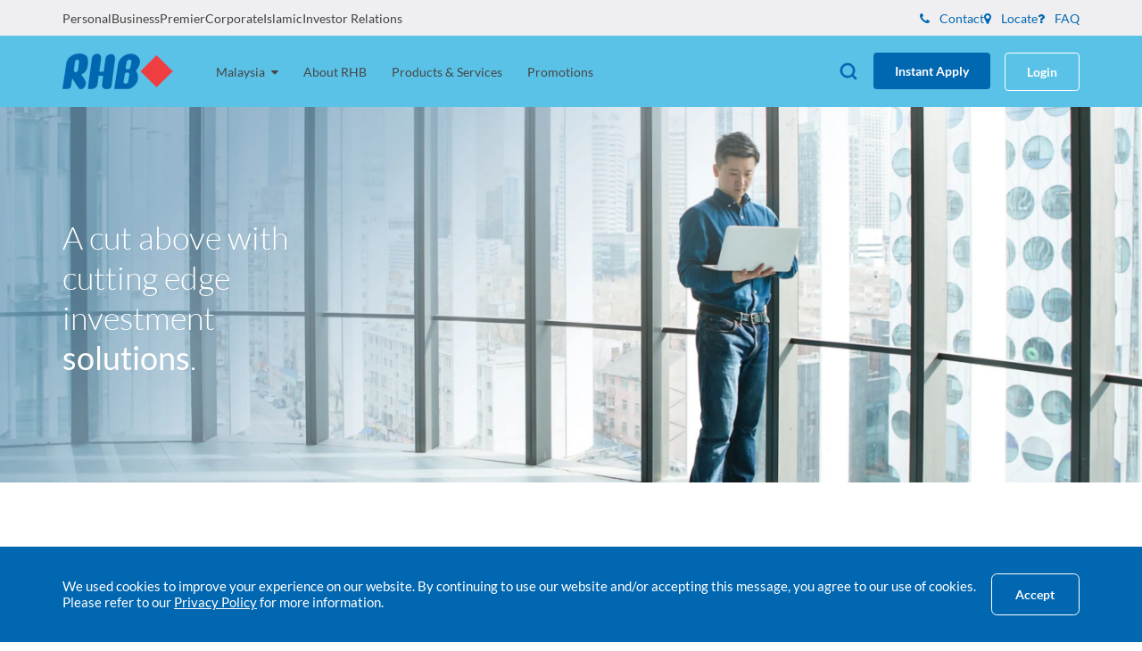

--- FILE ---
content_type: text/html; charset=utf-8
request_url: https://www.rhbgroup.com/business/treasury/overview-investment/index.html
body_size: 31633
content:

<!DOCTYPE html>
<html lang="en">

<head>
    <meta charset="UTF-8" />
    <link rel="icon" href="https://www.rhbgroup.com/-/media/Assets/Corporate-Website/Images/vector/rhb_logo_diamond.png" />
    <meta name="viewport" content="width=device-width, initial-scale=1.0" />

    <meta name="og:title" content="Capital &amp; Money Market Investments for Business | RHB Malaysia">

    <meta name="description" content="Multiply your finances with short-term and long-term investments designed to meet your business goals. Explore capital &amp; money market investment with RHB and earn higher yields now!">

    <meta name="og:image">

    <meta name="og:image:alt" content="">

    <meta name="keywords" content="">

    <meta name="twitter:card" content="">

    <meta name="twitter:title" content="Capital &amp; Money Market Investments for Business | RHB Malaysia">

    <meta name="twitter:description" content="Multiply your finances with short-term and long-term investments designed to meet your business goals. Explore capital &amp; money market investment with RHB and earn higher yields now!">

    <meta name="twitter:image">


        <link href="https://www.rhbgroup.com/business/treasury/overview-investment/index.html" rel="canonical" />
    <link href="https://vjs.zencdn.net/7.15.4/video-js.css" rel="stylesheet" />

    
<meta name="VIcurrentDateTime" content="639047090984864732" />
<meta name="VirtualFolder" content="/" />
<script type="text/javascript" src="/layouts/system/VisitorIdentification.js"></script>

        <!-- Google Tag Manager -->
    <script>
        (function (w, d, s, l, i) {
            w[l] = w[l] || [];
            w[l].push({
                'gtm.start': new Date().getTime(),
                event: 'gtm.js'
            });
            var f = d.getElementsByTagName(s)[0],
                j = d.createElement(s),
                dl = l != 'dataLayer' ? '&l=' + l : '';
            j.async = true;
            j.src = 'https://www.googletagmanager.com/gtm.js?id=' + i + dl;
            f.parentNode.insertBefore(j, f);
        })(window, document, 'script', 'dataLayer', 'GTM-5DFWHK');
    </script>
    <!-- End Google Tag Manager -->

    <title>Capital &amp; Money Market Investments for Business | RHB Malaysia</title>
    <!--preload-links-->




    <link rel="stylesheet" href="/assets/cookies.css">
    <link rel="stylesheet" href="/assets/custom-sitecore-form.css">
    <link rel="stylesheet" href="/assets/index.css">

    <style>
        [x-cloak] {
            display: none;
        }
    </style>

    
    
</head>

<body class="leading-tight" x-data="
              {
                extModalShow: false,
                url: &#39;&#39;,
                redirectExternal(link) {
                  this.extModalShow = true;
                  this.url = link;
                },
                cancelRedirection() {
                  this.extModalShow = false;
                  this.url = &#39;&#39;
                },
                proceedRedirection() {
                  window.open(this.url);
                }
              }
            " x-init='if (true) {
                let popupLink = document.querySelectorAll(&#39;a[href^="http"]&#39;);
                let excludedDomain = &quot;www.rhbgroup.com|www.onlinebanking.rhbgroup.com|www.malaysia-ca.rhbgroup.com|logon.rhb.com.my|www.rhbgoldenwisdom.com|www.smebanking.rhbgroup.com|www.rhbinsurance.com.my|www.rhbtradesmart.com|www.rhbgroup.com.sg|www.rhbgroup.com.kh|www.reflex.rhbgroup.com|www.rhbinvest.com|www.rhbfoundation.rhbgroup.com|www.rhbassetmanagement.rhbgroup.com|www.mysp.rhbgroup.com|onlinebanking.rhbgroup.com|rhbassetmanagement.rhbgroup.com|onlinebanking.rhbgroup.com|mysp.rhbgroup.com|rhbfoundation.rhbgroup.com|apply.rhbgroup.com|rhbinsurance.com.my|joyatwork.rhbgroup.com|reflex.rhbgroup.com|rhbmobilebanking.rhbgroup.com|smecaonline.rhbgroup.com|wl.rhbinsurance.com.my|product.apply.rhbgroup.com&quot;;
                let domainArr = excludedDomain.split(&#39;|&#39;);
                for (var i = 0; i &lt; popupLink.length; i++) {
                  if(popupLink[i].href){
                    let url = new URL(popupLink[i].href).hostname;
                    if (domainArr.indexOf(url) == -1) {
                      var newLink = &#39;redirectExternal("&#39; + popupLink[i].href + &#39;")&#39;;
                      popupLink[i].setAttribute(&#39;x-on:click&#39;, newLink);
                      popupLink[i].removeAttribute(&#39;href&#39;);
                    }
                  }
                }
              }
            '>
    <!-- Google Tag Manager (noscript) -->
        <noscript>
            <iframe src="https://www.googletagmanager.com/ns.html?id=GTM-5DFWHK" height="0" width="0" style="display:none;visibility:hidden"></iframe>
    </noscript>
    <!-- End Google Tag Manager (noscript) -->
    



<div id="header" x-ref="header" class="relative z-1000 h-[60px] lg:h-[120px]" x-data="suggestedSearch({
        top: false,
        selectedSubMenuContent: '',
		selectedProductServiceContent: '',
        loginActive: false,
        country: [
            {
id: &#39;Brunei&#39;,
link: &#39;/brunei/about-us/our-regional-presence/index.html&#39;,
linkIsExternal: false,
text: &#39;Brunei&#39;,
},
{
id: &#39;Singapore&#39;,
link: &#39;https://www.rhbgroup.com.sg/&#39;,
linkIsExternal: true,
text: &#39;Singapore&#39;,
},
{
id: &#39;Cambodia&#39;,
link: &#39;https://www.rhbgroup.com.kh/en/homepage&#39;,
linkIsExternal: true,
text: &#39;Cambodia&#39;,
},
{
id: &#39;Indonesia&#39;,
link: &#39;/indonesia/about-us/our-regional-presence/index.html&#39;,
linkIsExternal: false,
text: &#39;Indonesia&#39;,
},
{
id: &#39;Laos&#39;,
link: &#39;/laos/about-us/overview/index.html&#39;,
linkIsExternal: false,
text: &#39;Laos&#39;,
},
{
id: &#39;Thailand&#39;,
link: &#39;/thailand/about-us/our-regional-presence/index.html&#39;,
linkIsExternal: false,
text: &#39;Thailand&#39;,
}
        ],
        about: [
            {
id: &#39;Who We Are&#39;,
link: &#39;/others/about-us/who-we-are/index.html&#39;,
linkIsExternal: false,
text: &#39;Who We Are&#39;,
},
{
id: &#39;Awards and Accolades&#39;,
link: &#39;/others/about-us/achievements-and-awards/index.html&#39;,
linkIsExternal: false,
text: &#39;Awards and Accolades&#39;,
},
{
id: &#39;Brand Promise&#39;,
link: &#39;/others/about-us/brand-promise/index.html&#39;,
linkIsExternal: false,
text: &#39;Brand Promise&#39;,
},
{
id: &#39;PROGRESS27&#39;,
link: &#39;/others/about-us/progress27/index.html&#39;,
linkIsExternal: false,
text: &#39;PROGRESS27&#39;,
},
{
id: &#39;Board of Directors&#39;,
link: &#39;/others/about-us/board-of-directors/index.html&#39;,
linkIsExternal: false,
text: &#39;Board of Directors&#39;,
},
{
id: &#39;Group Senior Management&#39;,
link: &#39;/others/about-us/group-senior-management/index.html&#39;,
linkIsExternal: false,
text: &#39;Group Senior Management&#39;,
},
{
id: &#39;Regional Presence&#39;,
link: &#39;/others/about-us/regional-presence/index.html&#39;,
linkIsExternal: false,
text: &#39;Regional Presence&#39;,
},
{
id: &#39;Corporate Governance&#39;,
link: &#39;/others/about-us/corporate-governance/index.html&#39;,
linkIsExternal: false,
text: &#39;Corporate Governance&#39;,
},
{
id: &#39;Sustainability&#39;,
link: &#39;/others/about-us/sustainability/index.html&#39;,
linkIsExternal: false,
text: &#39;Sustainability&#39;,
},
{
id: &#39;Community Engagement&#39;,
link: &#39;/others/about-us/community-engagement/index.html&#39;,
linkIsExternal: false,
text: &#39;Community Engagement&#39;,
}
        ],
		product: [
             
        ],
        loginContent: [
             {
id: &#39;RHB Online Banking&#39;,
link: &#39;https://onlinebanking.rhbgroup.com/&#39;,
linkIsExternal: true,
text: &#39;RHB Online Banking&#39;,
},
{
id: &#39;RHB Reflex&#39;,
link: &#39;https://reflex.rhbgroup.com/&#39;,
linkIsExternal: true,
text: &#39;RHB Reflex&#39;,
},
{
id: &#39;RHB TradeSmart&#39;,
link: &#39;https://www.rhbtradesmart.com/&#39;,
linkIsExternal: true,
text: &#39;RHB TradeSmart&#39;,
},
{
id: &#39;RHB Share Trading&#39;,
link: &#39;https://www.rhbinvest.com/&#39;,
linkIsExternal: true,
text: &#39;RHB Share Trading&#39;,
},
{
id: &#39;RHBAM MyInvest&#39;,
link: &#39;https://rhbassetmanagement.rhbgroup.com/myinvest/client/login?_ga=2.81634068.2044743235.1710720822-1599802016.1665111996&#39;,
linkIsExternal: true,
text: &#39;RHBAM MyInvest&#39;,
},
{
id: &#39;RHB Joy@Work (Salary)&#39;,
link: &#39;https://joyatwork.rhbgroup.com/joyatwork/home&#39;,
linkIsExternal: true,
text: &#39;RHB Joy@Work (Salary)&#39;,
}
        ],
        mobileMenuToggle: false,
        toggleScroll() {
            if(this.mobileMenuToggle || this.loginActive) {
                return _q('html').style.overflow = 'hidden';
            }
            _q('html').style.overflow = 'visible';
        },
        suggestedSearchesEndpoint:'/api/rhb/GlobalSearch/get-suggested-result?datasourceItemId={D7E3536F-D11F-4ACB-BA12-903D4FE53CCE}&amp;lang=en&amp;key=',
		suggestedSearchesText: '',
		suggestedSearchesEmptyText: 'No suggested results found for &quot;{0}&quot;. Please press Enter for more results.',
        oldSuggestedSearchesText: '',
		popularSearchesList: '[{&quot;Url&quot;:&quot;/search-results/index.html?q=Personal Loan&quot;,&quot;Text&quot;:&quot;Personal Loan&quot;},{&quot;Url&quot;:&quot;/search-results/index.html?q=Credit Card&quot;,&quot;Text&quot;:&quot;Credit Card&quot;},{&quot;Url&quot;:&quot;/search-results/index.html?q=RHB Shell Visa&quot;,&quot;Text&quot;:&quot;RHB Shell Visa&quot;},{&quot;Url&quot;:&quot;/search-results/index.html?q=RHB Premier&quot;,&quot;Text&quot;:&quot;RHB Premier&quot;},{&quot;Url&quot;:&quot;/search-results/index.html?q=Digital Services&quot;,&quot;Text&quot;:&quot;Digital Services&quot;}]',
		suggestedSearchesList: [],
        searchResultsPageURL : '/search-results/index.html'
    })"
     x-init="
     window.addEventListener('click', (e)=&gt; {
     if (!_q('header').contains(e.target)){
     // clicked outside the header
     selectedSubMenuContent='' ;
     loginActive=false;
     }
     });
     window.addEventListener('scroll', ()=>
    {
    if(window.visualViewport.width > 992.5){
    _q('#header').classList.add('transition-height', 'duration-300', 'ease-ease');
    if(document.body.getBoundingClientRect().top < -50){
    _q('#header').style.setProperty('height', '88px');
    _q('#desktop-header-graybar').style.setProperty('height', '28px');
    _q('#desktop-header-bluebar').style.setProperty('height', '60px');
    _q('#desktop-header-bluebar .navigation-list .country-list').style.setProperty('top', '88px');
    _q('#desktop-header-bluebar .navigation-list .about-list').style.setProperty('top', '88px');
    _q('#desktop-header-bluebar .navigation-logo img').style.setProperty('width', '100px');
    _q('#desktop-header-bluebar .navigation-list').style.setProperty('margin-left', '-24px');
    return
    }
    _q('#header').style.setProperty('height', '120px');
    _q('#desktop-header-graybar').style.setProperty('height', '40px');
    _q('#desktop-header-bluebar').style.setProperty('height', '80px');
    _q('#desktop-header-bluebar .navigation-list .country-list').style.setProperty('top', '120px');
    _q('#desktop-header-bluebar .navigation-list .about-list').style.setProperty('top', '120px');
    _q('#desktop-header-bluebar .navigation-logo img').style.setProperty('width', '100%');
    _q('#desktop-header-bluebar .navigation-list').style.setProperty('margin-left', '0px');
    }else{
    _q('#header').classList.remove('transition-height', 'duration-300', 'ease-ease');
    }
    })
    window.addEventListener('resize', ()=>{
    if(window.visualViewport.width > 992.5){
    _q('#header').style.setProperty('height', '120px');
    }else{
    _q('#header').style.setProperty('height', '60px');
    }
    })
    "
    x-nav:scrollup="$store.navVisible = true;" x-nav:scrolldown="$store.navVisible = false; active = null;"
    x-cloak="true">
    <header class="transition-top duration-300 flex-col">

        
        <div class="menu-desktop hidden lg:block fixed w-full">
            <div id='desktop-header-graybar' class="bg-gray-5 h-[40px] w-full transition-height duration-300 ease-ease">
                <div class="container-tw h-full">
                    <div class="flex items-center justify-between h-full">
                        <ul class="flex gap-6">
                            <li><a href="/overview/personal/index.html" class="body-3 text-black">Personal</a></li>
                            <li><a href="/overview/business/index.html" class="body-3 text-black">Business</a></li>
                            <li><a href="/overview/premier/index.html?utm_source=toggle&amp;utm_id=homepage&amp;utm_content=premierbanking" class="body-3 text-black">Premier</a></li>
                            <li><a href="/corporate/index.html" class="body-3 text-black">Corporate</a></li>
                            <li><a href="/overview/islamic/index.html" class="body-3 text-black">Islamic</a></li>
                            <li><a href="/investor-relations/overview/key-financial-information/index.html" class="body-3 text-black">Investor Relations</a></li>
                        </ul>
                        <ul class="flex gap-6 items-center">
                                                        <li>
                                <a href="/others/contact-us/index.html" class="redirect-external body-3 text-primary mt-1">
                                    <i class="fa fa-phone  mr-[8px]" aria-hidden="true"></i>
                                    Contact
                                </a>
                            </li>
                            <li>
                                <a href="/locate/index.html" class="redirect-external body-3 text-primary mt-1">
                                    <i class="fa fa-map-marker mr-[8px]" aria-hidden="true"></i>
                                    Locate
                                </a>
                            </li>
                            <li>
                                <a href="/others/faq/index.html" class="redirect-external body-3 text-primary mt-1">
                                    <i class="fa fa-question mr-[8px]" aria-hidden="true"></i>
                                    FAQ
                                </a>
                            </li>

                        </ul>
                    </div>
                </div>
            </div>
            <div x-ref="blueMenu" class='min-w-[1px] min-h-[1px]'>
                <div id='desktop-header-bluebar' class="bg-primary-light w-full h-[80px] z-20 transition-height duration-300 ease-ease">
                    <div class="container-tw h-full">
                        <div class="flex items-center justify-between h-full">
                            <div class="flex gap-0 items-center">
                                <a class='navigation-logo w-[124px]' href="/index.html">
                                    <img class="w-full max-w-[124px] transition-all duration-300 ease-ease" src="/-/media/Project/RHB/Logo/logo.png" alt="RHB" />
                                </a>
                                <ul class="flex navigation-list transition-all duration-300 ease-ease">
                                    <li class="toggleable">
                                        <label class="hover:text-primary block cursor-pointer mb-0 py-6 px-4 lg:pl-12 lg:pr-3.5 lg:py-7 body-3 text-gray-3"
                                               x-bind:class="selectedSubMenuContent === 'country' ? 'font-bold' : 'font-normal'"
                                               x-on:click="
                                                if(selectedSubMenuContent === 'country') return selectedSubMenuContent = '';
                                                selectedSubMenuContent = 'country';
                                            ">Malaysia <em class="fa fa-caret-down ml-1 transition-all" x-bind:class="{'rotate-180': selectedSubMenuContent === 'country'}"></em></label>
                                            <div x-show="selectedSubMenuContent === 'country';"
                                                 class="p-6 absolute left-0 text-left w-full mb-16 sm:mb-0 shadow-xl bg-white country-list transition-all duration-300 ease-ease">
                                                <div class="container-tw flex flex-col">
                                                    <template x-for="item in country" x-bind:key="item.id">
                                                        <a x-bind:class="item.linkIsExternal && 'redirect-external'" class="py-3 text-black hover:font-bold" x-bind:href="item.link"
                                                           x-text="item.text"></a>
                                                    </template>
                                                </div>
                                            </div>
                                        </li>
                                                                        <li class="toggleable">
                                        <label for="toggle-two"
                                               class="hover:text-primary block cursor-pointer mb-0 py-6 px-4 lg:px-3.5 lg:py-7 body-3 text-gray-3"
                                               x-bind:class="selectedSubMenuContent === 'about' ? 'font-bold' : 'font-normal'"
                                               x-on:click="
                                                if(selectedSubMenuContent === 'about') return selectedSubMenuContent = '';
                                                selectedSubMenuContent = 'about';
                                            ">About RHB</label>
                                            <div x-show="selectedSubMenuContent === 'about'"
                                                 class="p-6 absolute left-0 text-left w-full mb-16 sm:mb-0 shadow-xl bg-white about-list transition-all duration-300 ease-ease">
                                                <div class="container-tw flex flex-col">
                                                    <template x-for="item in about" x-bind:key="item.id">
                                                        <a x-bind:class="item.linkIsExternal && 'redirect-external'" class="py-3 text-black hover:font-bold" x-bind:href="item.link"
                                                           x-text="item.text"></a>
                                                    </template>
                                                </div>
                                            </div>
                                        </li>
                                                                        <li>
                                        <a href="/products-services/index.html" class=" hover:text-primary inline-block body-3 mb-0 text-gray-3 py-6 px-4 lg:px-3.5 lg:py-7">Products &amp; Services</a>
                                    </li>
                                                                        <li>
                                        <a href="/latest-promotions/index.html" class=" hover:text-primary inline-block body-3 mb-0 text-gray-3 py-6 px-4 lg:px-3.5 lg:py-7">Promotions</a>
                                    </li>
                                                                                                        </ul>

                            </div>
                            <div class="relative flex">
                                <div x-data="{searchPopup: false}" class="relative flex items-center">
                                    <div x-on:click="searchPopup = true" class="cursor-pointer">
                                        <svg class="svg-icon w-full h-full max-w-[24px] max-h-[24px] text-primary mr-4">
                                            <use xlink:href="#i-search" fill="currentColor" stroke="currentColor"></use>
                                        </svg>
                                    </div>
                                    <div x-cloak="true"
                                         x-effect="searchPopup ? $dispatch('disable:page:scroll') : $dispatch('enable:page:scroll');"
                                         class="modal-popup animation-fade-in popup fixed w-screen h-screen bg-black bg-transparent-80 top-0 left-0 right-0 bottom-0 z-50 flex items-start md:items-center justify-center transition-all ease-out duration-100 modal-popup animation-fade-in"
                                         x-bind:class="{'animation-fade-out': !searchPopup}">
                                        <div class="bg-white w-full h-full">
                                            <div class="bg-primary-light w-full h-[80px]">
                                                <div class="container-tw h-full">
                                                    <div class="flex items-center justify-center h-full">
                                                        <div class="flex-1"></div>
                                                        <div>
                                                            <a href="/index.html"><img class="w-full max-w-[124px]" src="/-/media/Project/RHB/Logo/logo.png" alt="RHB" /></a>
                                                        </div>
                                                        <div class="flex-1 items-end">
                                                            <div class="cursor-pointer" x-on:click="searchPopup = !searchPopup;">
                                                                <svg class="svg-icon w-full h-full max-w-[24px] max-h-[24px] text-white float-right">
                                                                    <use xlink:href="#i-close" fill="currentColor" stroke="currentColor"></use>
                                                                </svg>
                                                            </div>
                                                        </div>
                                                    </div>
                                                </div>
                                            </div>

                                            <div class="container-tw h-full">
                                                <p class="text-4xl font-bold text-primary pt-16">Search</p>
                                                <div class="w-full mt-4 mb-8 border border-solid border-[#A0A0A0] py-3 px-6 rounded-lg text-base flex items-center">
                                                    <input class="headerSearch w-full !outline-none text-gray-2"
                                                           type="text"
                                                           id="headerSearch"
                                                           x-model="suggestedSearchesText"
                                                           autocomplete="off"
                                                           placeholder="Start Typing Here..." />
                                                    <a class="main-search-btn">
                                                        <i class="fa fa-search"></i>
                                                    </a>
                                                </div>
                                                <div class="popular-searches" id="popular-searches">
                                                    <p class="font-bold text-primary mb-4">You may be looking for the following</p>
                                                    <template x-for="item in popularSearchesList">
                                                        <div class="mb-4">
                                                            <a class="body-2 font-bold text-gray-2 underline" x-bind:href="item.Url" x-text="item.Text"></a>
                                                        </div>
                                                    </template>
                                                </div>
                                                <div class="suggested-searches hidden" id="suggested-searches">
                                                    <p class="font-bold text-primary mb-4">Suggested Searches </p>
                                                    <template x-for="item in suggestedSearchesList">
                                                        <div class="mb-4">
                                                            <a class="body-2 font-bold text-gray-2" x-bind:href="item.Url" x-text="item.Text"></a>
                                                        </div>
                                                    </template>
                                                </div>
                                                <div class="suggested-searches-empty hidden" id="suggested-search-empty"></div>
                                            </div>

                                        </div>
                                    </div>
                                </div>
                                                                <div class="cta-button-root flex flex-wrap justify-start mr-4" x-data="{show: false}">
                                    <div class="">
                                        <a href="/instant-apply/index.html"
                                           target="_self"
                                           x-bind:class='{"scroll-section" : $el.hash }'
                                           class="btn h-max text-center font-bold cursor-pointer py-3 inline-block px-6 transition ease-in-out duration-200 rounded btn-small btn-primary text-white hover:bg-primary-lighter"><div class="flex justify-center items-center h-full"><span>Instant Apply</span></div></a>
                                    </div>
                                </div>
                                <div class="cta-button-root flex flex-wrap justify-start" x-data="{show: false}"
                                     x-on:click="loginActive = !loginActive">
                                    <div class="">
                                        <button class="btn h-max text-center font-bold cursor-pointer py-3 inline-block px-6 transition ease-in-out duration-200 rounded btn-small btn-primary border border-solid border-white bg-transparent text-white login-shadow">
                                            <div class="flex justify-center items-center"><span>Login</span></div>
                                        </button>
                                    </div>
                                    <div x-cloak="true" x-data="{}"
                                         class="modal-popup animation-fade-in popup fixed w-screen h-screen bg-black bg-transparent-80 top-0 left-0 right-0 bottom-0 z-50 flex items-center justify-center transition-all ease-out duration-100 modal-popup animation-fade-in md:overflow-y-scroll"
                                         x-bind:class="{'animation-fade-out': !show}"
                                         x-effect="show ? $dispatch('disable:page:scroll') : $dispatch('enable:page:scroll');">
                                        <div class="bg-white w-screen h-screen md:h-auto md:rounded-md p-4 md:p-5 shadow-lg md:w-auto md:max-h-[70vh] md:max-w-[50vw]">
                                            <div class="flex h-auto justify-end">
                                                <svg class="svg-icon mb-2 cursor-pointer text-primary mb-2 cursor-pointer text-primary"
                                                     width="24px" height="24px" x-on:click="show = !show;">
                                                    <use xlink:href="#i-close" fill="currentColor"
                                                         stroke="currentColor"></use>
                                                </svg>
                                            </div>
                                        </div>
                                    </div>
                                </div>
                                <div x-show="loginActive" class="bg-white rounded shadow-lg grid absolute top-15 mt-2">
                                    <template x-for="(item, i) in loginContent" x-bind:key="item.id">
                                        <a x-bind:href="item.link"
                                           x-bind:class="item.linkIsExternal && 'redirect-external'" class="px-2 py-3 block text-primary body-3 text-right border-gray-5 font-bold leading-extra-tight"
                                           x-bind:class="{'border-t': i &gt; 0}">
                                            <span class="mr-2" x-text="item.text"></span>
                                            <em class="fa fa-angle-right"></em>
                                        </a>
                                    </template>
                                </div>
                            </div>
                        </div>
                    </div>
                </div>
            </div>
        </div>
        
        
        <div class="menu-mobile lg:hidden">
            <div class="container-fluid-tw bg-primary-light w-full h-[60px] flex justify-between items-center fixed top-0 z-50">
                <button class="header--toggle header--ham js--toggle-menu_mobile bg-transparent top-auto right-auto ml-0"
                        x-bind:class="{'is--active': mobileMenuToggle }"
                        x-on:click="loginActive = false; mobileMenuToggle = !mobileMenuToggle; toggleScroll(); $refs.menuInner.style.transform = 'translateX(0)';">
                    <span> </span>
                    <span> </span>
                    <span> </span>
                </button>
                <a href="/index.html">
                    <img class="w-full max-w-[68px]" src="/-/media/Project/RHB/Logo/logo.png" alt="RHB" />
                </a>
                <div x-data="{searchPopupMob: false}" class="flex items-center">
                    <div x-on:click="searchPopupMob = true" class="cursor-pointer absolute" style="right: 52px">
                        <svg class="svg-icon w-full h-full max-w-[24px] max-h-[24px] text-primary mr-3">
                            <use xlink:href="#i-search" fill="currentColor" stroke="currentColor"></use>
                        </svg>
                    </div>
                    <ul class="flex items-center text-white mr-4 absolute" style="
						right: 53.5px;
					">
                    </ul>
                    <div class="flex items-center text-white cursor-pointer"
                         x-on:click="mobileMenuToggle = false; loginActive = !loginActive; toggleScroll(); $refs.menuInner.style.transform = 'translateX(0)';">
                        <img src="/assets/svg/rhb/icon-account.svg" alt="Login" />
                        <i class="fa fa-caret-down ml-1 transition-all duration-300"
                           x-bind:class="{'rotate-180': loginActive}"></i>
                    </div>
                    <div x-cloak="true"
                         x-effect="searchPopupMob ? $dispatch('disable:page:scroll') : $dispatch('enable:page:scroll');"
                         class="modal-popup animation-fade-in popup fixed w-screen h-screen bg-black bg-transparent-80 top-0 left-0 right-0 bottom-0 z-50 flex items-start md:items-center justify-center transition-all ease-out duration-100 modal-popup animation-fade-in"
                         x-bind:class="{'animation-fade-out': !searchPopupMob}">
                        <div class="bg-white w-full h-full">
                            <div class="bg-primary-light w-full h-[60px]">
                                <div class="container-tw h-full">
                                    <div class="flex items-center justify-center h-full">
                                        <div class="flex-1"></div>
                                        <div>
                                            <a href="/index.html"><img class="w-full max-w-[68px]" src="/-/media/Project/RHB/Logo/logo.png" alt="RHB" /></a>
                                        </div>
                                        <div class="flex-1 items-end">
                                            <div class="cursor-pointer" x-on:click="searchPopupMob = !searchPopupMob;">
                                                <svg class="svg-icon w-full h-full max-w-[24px] max-h-[24px] text-white float-right">
                                                    <use xlink:href="#i-close" fill="currentColor" stroke="currentColor"></use>
                                                </svg>
                                            </div>
                                        </div>
                                    </div>
                                </div>
                            </div>
                            <div class="container-tw h-full">
                                <p class="text-4xl font-bold text-primary pt-9">Search</p>
                                <div class="w-full mt-4 mb-8 border border-solid border-[#A0A0A0] py-3 px-6 rounded-lg text-base flex items-center">
                                    <input class="faqHeaderSearch headerSearch w-full !outline-none text-gray-2"
                                           type="text"
                                           x-model="suggestedSearchesText"
                                           autocomplete="off"
                                           placeholder="What are you looking for?" />
                                    <a class="main-search-btn">
                                        <i class="fa fa-search search-btn"></i>
                                    </a>
                                </div>
                                <div class="popular-searches-mob" id="popular-searches-mob">
                                    <p class="font-bold text-primary mb-4">POPULAR SEARCHES</p>
                                    <template x-for="item in popularSearchesList">
                                        <div class="mb-4">
                                            <a class="body-2 font-bold text-gray-2 underline" x-bind:href="item.Url" x-text="item.Text"></a>
                                        </div>
                                    </template>
                                </div>
                                <div class="suggested-searches-mob hidden" id="suggested-searches-mob">
                                    <p class="font-bold text-primary mb-4">SUGGESTED SEARCHES</p>
                                    <template x-for="item in suggestedSearchesList">
                                        <div class="mb-4">
                                            <a class="body-2 font-bold text-gray-2" x-bind:href="item.Url" x-text="item.Text"></a>
                                        </div>
                                    </template>
                                </div>
                                <div class="suggested-searches-empty-mob hidden" id="suggested-search-empty-mob"></div>
                            </div>
                        </div>
                    </div>
                </div>

            </div>
            <div class="fixed z-10 top-[60px] bottom-0 left-0 right-0 bg-gray-5 transition-all duration-500"
                 x-bind:class="{'translate-y-0': mobileMenuToggle, '-translate-y-full': !mobileMenuToggle}">
                <div x-ref="menuInner" class="flex w-[calc(100vw*3)] transition-all duration-300">
                    <div id="level-one" class="w-screen">
                        <div class="container-fluid-tw py-5 border-b border-gray-4">
                            <ul class="grid gap-3 grid-flow-col list-overflow-scroll">
                                <li>
                                    <a href="/overview/personal/index.html" class="body-3 bg-white text-primary font-bold py-3 px-2 rounded block text-center whitespace-nowrap">Personal</a>
                                </li>
                                <li>
                                    <a href="/overview/business/index.html" class="body-3 bg-white text-primary font-bold py-3 px-2 rounded block text-center whitespace-nowrap">Business</a>
                                </li>
                                <li>
                                    <a href="/overview/premier/index.html?utm_source=toggle&amp;utm_id=homepage&amp;utm_content=premierbanking" class="body-3 bg-white text-primary font-bold py-3 px-2 rounded block text-center whitespace-nowrap">Premier</a>
                                </li>
                                <li>
                                    <a href="/corporate/index.html" class="body-3 bg-white text-primary font-bold py-3 px-2 rounded block text-center whitespace-nowrap">Corporate</a>
                                </li>
                                <li>
                                    <a href="/overview/islamic/index.html" class="body-3 bg-white text-primary font-bold py-3 px-2 rounded block text-center whitespace-nowrap">Islamic</a>
                                </li>
                                <li>
                                    <a href="/investor-relations/overview/key-financial-information/index.html" class="body-3 bg-white text-primary font-bold py-3 px-2 rounded block text-center whitespace-nowrap">Investor Relations</a>
                                </li>
                            </ul>
                        </div>
                        <a class="px-[15px] py-3 block text-gray-2 body-3 text-left w-full flex justify-between items-center h-[45px]"
                           x-on:click="$refs.menuInner.style.transform = 'translateX(-100vw)'; selectedSubMenuContent = 'country';">
                            <span class="mr-2">Malaysia</span>
                            <img src="/assets/svg/rhb/nav-next.svg" width="24" height="24" alt="next" />
                        </a>
                                                <a class="px-[15px] py-3 block text-gray-2 body-3 text-left w-full flex justify-between items-center h-[45px]"
                           x-on:click="$refs.menuInner.style.transform = 'translateX(-100vw)'; selectedSubMenuContent = 'about';">
                            <span class="mr-2">About RHB</span><img src="/assets/svg/rhb/nav-next.svg" width="24" height="24" alt="next" />
                        </a>
                                                <a href="/products-services/index.html" class="px-[15px] py-3 block text-gray-2 body-3 text-left w-full flex justify-between items-center h-[45px]">
                            <span class="mr-2">Products &amp; Services</span>
                        </a>
                                                <a href="/latest-promotions/index.html" class="px-[15px] py-3 block text-gray-2 body-3 text-left w-full flex justify-between items-center h-[45px]">
                            <span class="mr-2">Promotions</span>
                        </a>
                                                                    </div>
                    <div id="level-two" class="w-screen">
                        <a href="#"
                           class="px-[15px] py-5 block text-gray-2 body-3 text-left w-full border-b border-gray-4 text-center relative"
                           x-on:click="$refs.menuInner.style.transform = 'translateX(0)';">
                            <img class="rotate-180 absolute top-[50%] -translate-y-1/2"
                                 src="/assets/svg/rhb/nav-next.svg" width="24" height="24" alt="next" />
                            <span class="mr-2 h2 font-bold">RHB Global Sites</span>
                        </a>
                        <div x-show="selectedSubMenuContent === 'country'">
                            <template x-for="(item, i) in country" x-bind:key="item.id">
                                <a x-bind:href="item.link" class="redirect-external px-[15px] py-3 block text-gray-2 body-3 text-left w-full flex justify-between items-center h-[45px]">
                                    <span class="mr-2" x-text="item.text"></span>
                                    <img x-show="item.sub" src="/assets/svg/rhb/nav-next.svg" width="24" height="24" alt="next" />
                                </a>
                            </template>
                        </div>
                        <div x-show="selectedSubMenuContent === 'about'">
                            <template x-for="(item, i) in about" x-bind:key="item.id">
                                <a x-bind:href="item.link" class="redirect-external px-[15px] py-3 block text-gray-2 body-3 text-left w-full flex justify-between items-center h-[45px]">
                                    <span class="mr-2" x-text="item.text"></span>
                                    <img x-show="item.sub" src="/assets/svg/rhb/nav-next.svg" width="24" height="24" alt="next" />
                                </a>
                            </template>
                        </div>
                    </div>
                </div>
                
                <div class="cta-button-root flex flex-wrap justify-start px-[15px] py-[30px] w-full absolute bottom-8" x-data="{show: false}">
                    <div class="">
                        <a href="/instant-apply/index.html"
                           target="_self"
                           x-bind:class='{"scroll-section" : $el.hash }'
                           class="btn h-max text-center font-bold cursor-pointer py-3 inline-block px-6 transition ease-in-out duration-200 rounded btn-small btn-primary text-white hover:bg-primary-lighter"><div class="flex justify-center items-center h-full"><span>Instant Apply</span></div></a>
                    </div>
                </div>
            </div>
            <div class="fixed z-10 top-[60px] bottom-0 left-0 right-0 bg-gray-5 transition-all duration-500"
                 x-bind:class="{'translate-y-0': loginActive, '-translate-y-full': !loginActive}">
                <template x-for="(item, i) in loginContent" x-bind:key="item.id">
                    <a x-bind:href="item.link" x-bind:class="item.linkIsExternal && 'redirect-external'" class="px-[15px] py-3 block text-gray-2 body-3 text-left w-full flex justify-between items-center">
                        <span class="mr-2" x-text="item.text"></span>
                        <img src="/assets/svg/rhb/nav-next.svg" width="24" height="24" alt="next" />
                    </a>
                </template>
            </div>
        </div>
        
    </header>
</div>

    

<div class="carousel-banner-root">
        <div x-data="swiper($el, {slidesLength: null})"
         x-init="slidesLength = $el.querySelectorAll(&#39;.swiper-slide:not(.swiper-slide-duplicate)&#39;).length;"
         class="swiper bg-red-50 relative w-full h-auto"
         data-setup="{loop:true,slidesPerView:&#39;auto&#39;,centeredSlides:true,spaceBetween:0,breakpoints:{&#39;768&#39;:{centeredSlides:true,slidesPerView:&#39;auto&#39;}}}">

        
        <div class="swiper-wrapper h-full">
<div class="swiper-slide w-full h-full flex relative overflow-hidden">
                    
                        <div class="w-full relative carousel-banner--bg text-white min-h-[70vh] lg:min-h-[auto]" 
                             style="--data-mobile-image:  url(&#39; /-/media/Assets/Corporate-Website/Images/Business/Treasury/Investment/banner--mobile-(1).jpg &#39;);
                            --data-desktop-image:  url(&#39; /-/media/Assets/Corporate-Website/Images/Business/Treasury/Investment/banner-(6).jpg &#39;);">

                            
                            
                            <img class="w-full lg:hidden opacity-0" src="/-/media/Assets/Corporate-Website/Images/Business/Treasury/Investment/banner--mobile-(1).jpg" alt="man working on the laptop while standing" />
                            <img class="w-full hidden lg:block opacity-0" src="/-/media/Assets/Corporate-Website/Images/Business/Treasury/Investment/banner-(6).jpg" alt="man working on the laptop while standing" />
                            

                            <div class="w-full lg:w-[970px] xl:w-[1170px] px-[15px] h-full absolute top-0 left-1/2 -translate-x-2/4 z-10">



                                
                                

                                    <div class="flex flex-col w-full lg:w-1/2 justify-center lg:justify-center text-left h-full py-20 lg:pt-0 lg:pb-0">
                                        
                                    <div class="flex gap-3 flex-col-reverse mb-2">
                                        
                                    </div>

                                        <div class="rte">
                                            <h1 class="h1 font-light">A cut above with<br>
cutting edge<br>
investment<br>
<strong style="font-size: inherit;">solutions</strong><span style="font-size: inherit; font-weight: inherit;">.</span></h1>
                                        </div>

                                        

                                    </div>
                            </div>
                        </div>

                </div>
        </div>
        <div x-show="slidesLength &gt; 1" class="container-tw mx-auto relative">
            <div class="flex items-center space-x-4 absolute px-[15px] left-0 right-0 z-20 justify-start bottom-0 mb-4">
                <div class="swiper-button-prev"></div>
                
                    <div class="swiper-pagination white-bullets"></div>
                <div class="swiper-button-next"></div>
            </div>
        </div>
    </div>
</div>








<section 
    x-data="{parentContainer: null}"
    x-init="$nextTick(()=&gt;{parentContainer = $el.closest(&#39;.document-listing-root&#39;) || null;})"
    x-bind:class="parentContainer &amp;&amp; &#39;&#39;"
    class="section-root pt-[50px] md:pt-[70px] pb-[50px] md:pb-[70px]" style="background-color:#; ">
    
    

    
    <div x-bind:class="(!parentContainer &amp;&amp; !false) ? &#39;container-tw&#39; : &#39;px-[15px]&#39;">



<div class="text-root  ">
    <div class="rte text-black ">
<h3 style="text-align: center;" class="h3"><strong>RHB Investment</strong></h3>
<p style="text-align: center;">&nbsp;</p>
<h4 style="text-align: center;" class="h4">Make your investments count, with RHB Investment.</h4>
<p style="text-align: center;" class="h4">&nbsp;</p>
<p style="text-align: center;" class="h4">&nbsp;</p>
<p style="text-align: center;" class="h4">&nbsp;</p>
<h2 style="text-align: center;" class="h1 font-light"><span style="color: rgb(0, 103, 177);">There is something for you right here</span></h2>
<p style="text-align: center;">&nbsp;</p>
<h4 style="text-align: center;" class="h4">Choose from a wide range of high-yield platforms.</h4>
    </div>
</div>    </div>
</section>


<div class="product-card-carousel-root py-10"
     x-data="{
        showCardModal: false,
        slideContent: [
        { display: false },{ display: false }
        ],

        openDetailModal(index) {
            const i = parseInt(index);
            this.showCardModal = true;
            this.slideContent[i].display = true;
        },
        closeDetailModal() {
            this.slideContent.forEach(o =&gt; o.display = false);
        }
    }">
    <div class="container-tw px-7">
        <div class="grid grid-cols-12">
            <div class="col-span-12 -mx-[15px] md:mx-0">
                <div x-data="swiper($el, { slidesLength: null,});"
                     x-init="slidesLength = $el.querySelectorAll(&#39;.swiper-slide:not(.swiper-slide-duplicate)&#39;).length;"
                     class="swiper relative p-6"
                     x-bind:class="[slidesLength === 1 &amp;&amp; &#39;mx-auto w-full md:w-2/5&#39;, slidesLength === 2 &amp;&amp; &#39;lg:px-40&#39;]"
                     data-setup="{direction:&#39;horizontal&#39;,slidesPerView:1.1,slidesPerGroup:1,breakpoints:{&#39;500&#39;:{slidesPerView:2,centeredSlides:false,centerInsufficientSlides:false,loop:false},&#39;992&#39;:{slidesPerView:2,slidesPerGroup:1,spaceBetween:60}},autoplay:false,navigation:{nextEl:&#39;.swiper-button-next&#39;,prevEl:&#39;.swiper-button-prev&#39;},spaceBetween:20,centeredSlides:false,centerInsufficientSlides:false,loop:false}">

                    <div class="swiper-wrapper">
                            <div class="swiper-slide pb-2 md:pb-4" x-bind:class="slidesLength &gt; 2 &amp;&amp; &#39;card-loop&#39;">
                                <div class="card-root w-full h-full min-h-[650px]">

                                        <div class="bg-white w-full h-full flex flex-col rounded-lg overflow-hidden relative shadow-lg">

                                            
                                            <h3 class="text-primary p-5 font-bold">Capital Market</h3>

                                            
                                            <img class="w-full max-h-[180px] object-cover"
                                                 src="/-/media/Assets/Corporate-Website/Images/Personal/Overview-Investment/slider--capital-market.jpg"
                                                 alt="" />
                                            <div class="p-5 h-full flex flex-col justify-between">
                                                <div class="mb-10">
                                                    
                                                    <div class="rte">
                                                        <ul>
    <li><span style="color: rgb(0, 0, 0);">Growing your investments with us can't get better than this. With a short term to medium and long term investments in place, we have a wide range of products that's designed to suit your investment requirements and expected returns.&nbsp;</span></li>
</ul>
                                                    </div>

                                                    


                                                        <a x-on:click="openDetailModal(&#39;0&#39;)" class="text-primary mt-5 inline-block cursor-pointer">
                                                            view details <em class="fa fa-angle-right inline text-[16px]"></em>
                                                        </a>
                                                </div>

                                                

                                                    <a href="#iminterested" target="" x-bind:class='{"scroll-section" : $el.hash }'
                                                       class="btn w-full h-max text-center font-bold cursor-pointer inline-block transition ease-in-out duration-200 btn-primary text-white hover:bg-primary-lighter py-3 px-6 min-w-[7.86rem] md:min-w-[11.46rem] rounded mx-auto">
                                                        I am interested
                                                    </a>
                                            </div>
                                        </div>
                                </div>
                            </div>
                            <div class="swiper-slide pb-2 md:pb-4" x-bind:class="slidesLength &gt; 2 &amp;&amp; &#39;card-loop&#39;">
                                <div class="card-root w-full h-full min-h-[650px]">

                                        <div class="bg-white w-full h-full flex flex-col rounded-lg overflow-hidden relative shadow-lg">

                                            
                                            <h3 class="text-primary p-5 font-bold">Money Market</h3>

                                            
                                            <img class="w-full max-h-[180px] object-cover"
                                                 src="/-/media/Assets/Corporate-Website/Images/Business/Treasury/Investment/slider--money-market.jpg"
                                                 alt="" />
                                            <div class="p-5 h-full flex flex-col justify-between">
                                                <div class="mb-10">
                                                    
                                                    <div class="rte">
                                                        <ul>
    <li><span style="color: rgb(0, 0, 0);">Our Money Market Investment provides you with the path to your next investment as well as higher investment yields</span></li>
</ul>
                                                    </div>

                                                    


                                                        <a x-on:click="openDetailModal(&#39;1&#39;)" class="text-primary mt-5 inline-block cursor-pointer">
                                                            view details <em class="fa fa-angle-right inline text-[16px]"></em>
                                                        </a>
                                                </div>

                                                

                                                    <a href="#iminterested" target="" x-bind:class='{"scroll-section" : $el.hash }'
                                                       class="btn w-full h-max text-center font-bold cursor-pointer inline-block transition ease-in-out duration-200 btn-primary text-white hover:bg-primary-lighter py-3 px-6 min-w-[7.86rem] md:min-w-[11.46rem] rounded mx-auto">
                                                        I am interested
                                                    </a>
                                            </div>
                                        </div>
                                </div>
                            </div>
                    </div>

                    <div x-show="slidesLength &gt; 2" class="swiper-button-prev absolute z-10 left-0 top-[50%] cursor-pointer hidden md:block">
                        <em class="fa fa-angle-left h1 text-primary font-bold"></em>
                    </div>
                    <div x-show="slidesLength &gt; 2" class="swiper-button-next absolute z-10 right-0 top-[50%] cursor-pointer hidden md:block">
                        <em class="fa fa-angle-right h1 text-primary font-bold"></em>
                    </div>

                    <div id="current-slide-group" class="text-center mt-10">
                        <strong class="current-slide">1</strong>/<strong class="total-slides" x-text="slidesLength">2</strong>
                    </div>
                </div>
            </div>
        </div>
    </div>

    
    <div x-cloak="true"
         x-effect="showCardModal ? $dispatch(&#39;disable:page:scroll&#39;) : $dispatch(&#39;enable:page:scroll&#39;);"
         class="modal-popup animation-fade-in popup fixed w-screen h-screen bg-black bg-transparent-80 top-0 left-0 right-0 bottom-0 z-50 flex items-center justify-center transition-all ease-out duration-100 modal-popup animation-fade-in md:overflow-y-scroll"
         x-bind:class="{&#39;animation-fade-out&#39;: !showCardModal}">
        <div class="bg-white w-screen h-screen md:h-auto md:rounded-md p-4 md:p-5 md:pb-12 shadow-lg md:w-full md:max-h-[90vh] md:max-w-[60vw]">
            <div class="flex h-auto justify-end">
                <svg class="svg-icon mb-2 cursor-pointer text-primary" width="24px" height="24px"
                     x-on:click="showCardModal = !showCardModal; setTimeout(() => closeDetailModal(), 100);">
                    <use xlink:href="#i-close" fill="currentColor" stroke="currentColor"></use>
                </svg>
            </div>
            <div class="relative h-full">
                <div x-data="{overflow: false}"
                     class="overflow-y-auto custom-scrollbar max-h-[calc(100vh-6rem)] md:max-h-[calc(90vh-8rem)]">

                    
                    
                    

                    
                    

                        <div class="body-3" x-show="slideContent[0].display === true">

                            
                            <h4 class="h4 font-bold mb-5">Capital Market</h4>

                            
                            <div class="rte">
                                
                            </div>
                            

                            
                            <div class="accordion-root" x-data="
                                {
                                    expanded: 0,
                                    expand(index) {
                                        if(this.expanded === index) return this.expanded = -1;
                                        this.expanded = index;
                                    }
                                }
                            ">
                                
                                        <div class="mt-4 md:mt-6 pr-5">
                                            
                                            <button class="w-full" x-on:click="expand(0)">
                                                <div class="text-left">
                                                    <div class="text-primary inline-block">
                                                        
                                                        <div class="text-grey mr-3">Short-Term Investments (&lt; 1 year)</div>
                                                    </div>
                                                    
                                                    <div x-show="expanded !== 0" class="transform ease-in-out duration-200 inline-block mt-1">
                                                        <i class="fa fa-angle-down"></i>
                                                    </div>
                                                    
                                                    <div x-show="expanded === 0" class="transform ease-in-out duration-200 inline-block mt-1">
                                                        <i class="fa fa-angle-up"></i>
                                                    </div>
                                                </div>
                                            </button>

                                            
                                            <div x-show="expanded === 0"
                                                 class="expanded-content text-black overflow-hidden relative transition-all duration-300">
                                                <div class="rte pt-3 mb-3">
                                                    
                                                    <ul class="list-type-diamond">
    <li style=""><span style="color: rgb(0, 0, 0);"><strong>Malaysian Treasury Bills (MTBs)</strong></span><span style="color: rgb(0, 0, 0);"><strong></strong></span></li>
</ul>
<ul style="margin-left: 40px;">
    <li style="color: rgb(0, 0, 0);"><span style="color: rgb(0, 0, 0);">MTBs are short-term discounted papers issued by the government to meet its short-term working capital. MTBs are issued on a weekly basis with original maturities of 3-month, 6-month and 1-year</span></li>
    <li style="color: rgb(0, 0, 0);"><span style="color: rgb(0, 0, 0);">As a Principal Dealer, RHB Bank is a direct bidder in the MTB auctions</span><br>
    </li>
</ul>
<p style="margin-left: 40px;">&nbsp;</p>
<p><span style="color: rgb(0, 0, 0);">
<strong></strong></span></p>
<ul class="list-type-diamond">
    <li style=""><span style="color: rgb(0, 0, 0);"><strong>Bank Negara Monetary Notes (BNMN)</strong></span></li>
</ul>
<p><span style="color: rgb(0, 0, 0);">&nbsp;</span></p>
<ul style="margin-left: 40px;">
    <li style="color: rgb(0, 0, 0);"><span style="color: rgb(0, 0, 0);">BNMN are short-term papers issued by Bank Negara for the purpose of managing liquidity in the financial system. They are issued regularly either on a discounted basis or fixed coupon basis</span></li>
    <li style="color: rgb(0, 0, 0);"><span style="color: rgb(0, 0, 0);"></span>As a Principal Dealer, RHB Bank is a direct bidder in the BNMN auctions</li>
</ul>
<p><span style="color: rgb(0, 0, 0);">
<strong></strong></span></p>
<p><span style="color: rgb(0, 0, 0);"><strong>&nbsp;</strong></span></p>
<ul class="list-type-diamond">
    <li style=""><span style="color: rgb(0, 0, 0);"><strong>Cagamas Notes</strong></span></li>
</ul>
<p><span style="color: rgb(0, 0, 0);">&nbsp;</span></p>
<ul style="margin-left: 40px;">
    <li style="color: rgb(0, 0, 0);"><span style="color: rgb(0, 0, 0);"></span><span style="color: rgb(0, 0, 0);">These are short-term instruments issued at a discounted basis by Cagamas Berhad (National Mortgage Corporation), with maturities ranging from 1 month up to a year</span></li>
    <li style="color: rgb(0, 0, 0);">The features of these notes are similar to those of the Malaysian Treasury Bills</li>
    <li style="color: rgb(0, 0, 0);">They are redeemable at their nominal value upon maturity</li>
</ul>
<p><span style="color: rgb(0, 0, 0);">
<strong>&nbsp;</strong></span></p>
<ul class="list-type-diamond">
    <li style=""><span style="color: rgb(0, 0, 0);"><strong>Commercial Papers (CPs) - Notes Issuance Facilities (NIF) &amp; Revolving Underwriting Facilities (RUF)</strong></span></li>
</ul>
<p><strong><span style="color: rgb(0, 0, 0);">&nbsp;</span></strong></p>
<ul style="margin-left: 40px;">
    <li style="color: rgb(0, 0, 0);"><span style="color: rgb(0, 0, 0);">CPs are unsecured short-term debt instrument issued by corporations to meet their financial obligations, typically for financing their working capital</span></li>
    <li style="color: rgb(0, 0, 0);"><span style="color: rgb(0, 0, 0);"></span>These instruments are usually issued at a discount from the face value, with maturities less than a year. - NIF/RUF are revolving facilities governing the issuance of the CP</li>
</ul>
                                                    
                                                </div>

                                            </div>
                                        </div>
                                        <div class="mt-4 md:mt-6 pr-5">
                                            
                                            <button class="w-full" x-on:click="expand(1)">
                                                <div class="text-left">
                                                    <div class="text-primary inline-block">
                                                        
                                                        <div class="text-grey mr-3">Medium/Long-Term Investments (&gt; 1 Year)</div>
                                                    </div>
                                                    
                                                    <div x-show="expanded !== 1" class="transform ease-in-out duration-200 inline-block mt-1">
                                                        <i class="fa fa-angle-down"></i>
                                                    </div>
                                                    
                                                    <div x-show="expanded === 1" class="transform ease-in-out duration-200 inline-block mt-1">
                                                        <i class="fa fa-angle-up"></i>
                                                    </div>
                                                </div>
                                            </button>

                                            
                                            <div x-show="expanded === 1"
                                                 class="expanded-content text-black overflow-hidden relative transition-all duration-300">
                                                <div class="rte pt-3 mb-3">
                                                    
                                                    
                                                    
                                                </div>

                                            </div>
                                        </div>
                                        <div class="mt-4 md:mt-6 pr-5">
                                            
                                            <button class="w-full" x-on:click="expand(2)">
                                                <div class="text-left">
                                                    <div class="text-primary inline-block">
                                                        
                                                        <div class="text-grey mr-3">Fixed Income Sales and Distribution</div>
                                                    </div>
                                                    
                                                    <div x-show="expanded !== 2" class="transform ease-in-out duration-200 inline-block mt-1">
                                                        <i class="fa fa-angle-down"></i>
                                                    </div>
                                                    
                                                    <div x-show="expanded === 2" class="transform ease-in-out duration-200 inline-block mt-1">
                                                        <i class="fa fa-angle-up"></i>
                                                    </div>
                                                </div>
                                            </button>

                                            
                                            <div x-show="expanded === 2"
                                                 class="expanded-content text-black overflow-hidden relative transition-all duration-300">
                                                <div class="rte pt-3 mb-3">
                                                    
                                                    
                                                    
                                                </div>

                                            </div>
                                        </div>
                                
                            </div>
                            


                        </div>
                        <div class="body-3" x-show="slideContent[1].display === true">

                            
                            <h4 class="h4 font-bold mb-5">Money Market</h4>

                            
                            <div class="rte">
                                
                            </div>
                            

                            
                            <div class="accordion-root" x-data="
                                {
                                    expanded: 0,
                                    expand(index) {
                                        if(this.expanded === index) return this.expanded = -1;
                                        this.expanded = index;
                                    }
                                }
                            ">
                                
                                        <div class="mt-4 md:mt-6 pr-5">
                                            
                                            <button class="w-full" x-on:click="expand(0)">
                                                <div class="text-left">
                                                    <div class="text-primary inline-block">
                                                        
                                                        <div class="text-grey mr-3">Outright NID</div>
                                                    </div>
                                                    
                                                    <div x-show="expanded !== 0" class="transform ease-in-out duration-200 inline-block mt-1">
                                                        <i class="fa fa-angle-down"></i>
                                                    </div>
                                                    
                                                    <div x-show="expanded === 0" class="transform ease-in-out duration-200 inline-block mt-1">
                                                        <i class="fa fa-angle-up"></i>
                                                    </div>
                                                </div>
                                            </button>

                                            
                                            <div x-show="expanded === 0"
                                                 class="expanded-content text-black overflow-hidden relative transition-all duration-300">
                                                <div class="rte pt-3 mb-3">
                                                    
                                                    <span style="color: rgb(0, 0, 0);">Negotiable Instrument of Deposit (NID) denominated in Ringgit and issued by RHB Bank (authorised bank) as evidence for a minimum period of 1 month at negotiable rates up to 5 years.</span>
                                                    
                                                </div>

                                            </div>
                                        </div>
                                        <div class="mt-4 md:mt-6 pr-5">
                                            
                                            <button class="w-full" x-on:click="expand(1)">
                                                <div class="text-left">
                                                    <div class="text-primary inline-block">
                                                        
                                                        <div class="text-grey mr-3">View Rates</div>
                                                    </div>
                                                    
                                                    <div x-show="expanded !== 1" class="transform ease-in-out duration-200 inline-block mt-1">
                                                        <i class="fa fa-angle-down"></i>
                                                    </div>
                                                    
                                                    <div x-show="expanded === 1" class="transform ease-in-out duration-200 inline-block mt-1">
                                                        <i class="fa fa-angle-up"></i>
                                                    </div>
                                                </div>
                                            </button>

                                            
                                            <div x-show="expanded === 1"
                                                 class="expanded-content text-black overflow-hidden relative transition-all duration-300">
                                                <div class="rte pt-3 mb-3">
                                                    
                                                    
                                                    
                                                </div>

                                            </div>
                                        </div>
                                        <div class="mt-4 md:mt-6 pr-5">
                                            
                                            <button class="w-full" x-on:click="expand(2)">
                                                <div class="text-left">
                                                    <div class="text-primary inline-block">
                                                        
                                                        <div class="text-grey mr-3">Outright FC-NID</div>
                                                    </div>
                                                    
                                                    <div x-show="expanded !== 2" class="transform ease-in-out duration-200 inline-block mt-1">
                                                        <i class="fa fa-angle-down"></i>
                                                    </div>
                                                    
                                                    <div x-show="expanded === 2" class="transform ease-in-out duration-200 inline-block mt-1">
                                                        <i class="fa fa-angle-up"></i>
                                                    </div>
                                                </div>
                                            </button>

                                            
                                            <div x-show="expanded === 2"
                                                 class="expanded-content text-black overflow-hidden relative transition-all duration-300">
                                                <div class="rte pt-3 mb-3">
                                                    
                                                    
                                                    
                                                </div>

                                            </div>
                                        </div>
                                        <div class="mt-4 md:mt-6 pr-5">
                                            
                                            <button class="w-full" x-on:click="expand(3)">
                                                <div class="text-left">
                                                    <div class="text-primary inline-block">
                                                        
                                                        <div class="text-grey mr-3">Multi-Currency Deposit Account</div>
                                                    </div>
                                                    
                                                    <div x-show="expanded !== 3" class="transform ease-in-out duration-200 inline-block mt-1">
                                                        <i class="fa fa-angle-down"></i>
                                                    </div>
                                                    
                                                    <div x-show="expanded === 3" class="transform ease-in-out duration-200 inline-block mt-1">
                                                        <i class="fa fa-angle-up"></i>
                                                    </div>
                                                </div>
                                            </button>

                                            
                                            <div x-show="expanded === 3"
                                                 class="expanded-content text-black overflow-hidden relative transition-all duration-300">
                                                <div class="rte pt-3 mb-3">
                                                    
                                                    
                                                    
                                                </div>

                                            </div>
                                        </div>
                                        <div class="mt-4 md:mt-6 pr-5">
                                            
                                            <button class="w-full" x-on:click="expand(4)">
                                                <div class="text-left">
                                                    <div class="text-primary inline-block">
                                                        
                                                        <div class="text-grey mr-3">Treasury Money Market Time Deposit</div>
                                                    </div>
                                                    
                                                    <div x-show="expanded !== 4" class="transform ease-in-out duration-200 inline-block mt-1">
                                                        <i class="fa fa-angle-down"></i>
                                                    </div>
                                                    
                                                    <div x-show="expanded === 4" class="transform ease-in-out duration-200 inline-block mt-1">
                                                        <i class="fa fa-angle-up"></i>
                                                    </div>
                                                </div>
                                            </button>

                                            
                                            <div x-show="expanded === 4"
                                                 class="expanded-content text-black overflow-hidden relative transition-all duration-300">
                                                <div class="rte pt-3 mb-3">
                                                    
                                                    
                                                    
                                                </div>

                                            </div>
                                        </div>
                                        <div class="mt-4 md:mt-6 pr-5">
                                            
                                            <button class="w-full" x-on:click="expand(5)">
                                                <div class="text-left">
                                                    <div class="text-primary inline-block">
                                                        
                                                        <div class="text-grey mr-3">Treasury Investment Products</div>
                                                    </div>
                                                    
                                                    <div x-show="expanded !== 5" class="transform ease-in-out duration-200 inline-block mt-1">
                                                        <i class="fa fa-angle-down"></i>
                                                    </div>
                                                    
                                                    <div x-show="expanded === 5" class="transform ease-in-out duration-200 inline-block mt-1">
                                                        <i class="fa fa-angle-up"></i>
                                                    </div>
                                                </div>
                                            </button>

                                            
                                            <div x-show="expanded === 5"
                                                 class="expanded-content text-black overflow-hidden relative transition-all duration-300">
                                                <div class="rte pt-3 mb-3">
                                                    
                                                    
                                                    
                                                </div>

                                            </div>
                                        </div>
                                
                            </div>
                            


                        </div>
                    
                    
                </div>
            </div>
        </div>
    </div>
</div>





<section 
    x-data="{parentContainer: null}"
    x-init="$nextTick(()=&gt;{parentContainer = $el.closest(&#39;.document-listing-root&#39;) || null;})"
    x-bind:class="parentContainer &amp;&amp; &#39;&#39;"
    class="section-root pt-[50px] md:pt-[70px] pb-[50px] md:pb-[70px]" style="background-color:#; ">
    
    

    
    <div x-bind:class="(!parentContainer &amp;&amp; !false) ? &#39;container-tw&#39; : &#39;px-[15px]&#39;">



<div class="text-root  ">
    <div class="rte text-black ">
<h3 style="text-align: center;" class="h1 font-light"><span style="color: rgb(0, 103, 177);">At RHB Private Banking, our relationships with you is important, because we grow when you do.</span></h3>
<p style="text-align: center;">&nbsp;</p>
<h4 style="text-align: center;" class="h4">We cater specifically to an individual&rsquo;s financial needs ranging from wealth enhancement to wealth protection and wealth distribution. With a wide range of investment tools and support from the RHB Group, we ensure that every investment decision is done with precision and dedication that meet your needs.</h4>
    </div>
</div>




<div class="hidden md:grid  gap-[15px] md:gap-[30px] pt-5 ">
                <div class="card-root w-full h-full hidden md:block" x-data="{show: false}">

                    
                    <div class="bg-white w-full h-full flex flex-col rounded-lg overflow-hidden relative shadow-lg">

                        
                        <div class="p-10 text-left">

                            
                            
                                                        <h3 class="h3 pb-4 text-black font-bold">Our range of products include:</h3>

                            
                            <div class="rte"><p style="color: rgb(0, 0, 0);">
</p>
<ul class="list-type-diamond">
    <li class="body-2" style=""><span style="color: rgb(0, 0, 0);">Equities Trading (Local and Regional) link</span></li>
    <li style="color: rgb(0, 0, 0);">
    <p class="body-2"><span style="color: rgb(0, 0, 0);">Derivatives &amp; Structured Products link</span></p>
    </li>
    <li style="color: rgb(0, 0, 0);">
    <p class="body-2"><span style="color: rgb(0, 0, 0);">Treasury link</span></p>
    </li>
    <li style="color: rgb(0, 0, 0);">
    <p class="body-2"><span style="color: rgb(0, 0, 0);">Trust &amp; Wills link</span></p>
    </li>
    <li style="color: rgb(0, 0, 0);">
    <p class="body-2"><span style="color: rgb(0, 0, 0);">Investment Banking link</span></p>
    </li>
    <li style="color: rgb(0, 0, 0);">
    <p class="body-2"><span style="color: rgb(0, 0, 0);">Asset Management link</span></p>
    </li>
    <li style="color: rgb(0, 0, 0);">
    <p class="body-2"><span style="color: rgb(0, 0, 0);">Futures Trading link</span></p>
    </li>
    <li class="body-2" style=""><span style="color: rgb(0, 0, 0);">Unit Trusts link</span>
    </li>
</ul></div>


                            
                        </div>

                        
                        <div x-cloak="true"
                             x-effect="show ? $dispatch(&#39;disable:page:scroll&#39;) : $dispatch(&#39;enable:page:scroll&#39;);"
                             class="modal-popup animation-fade-in popup fixed w-screen h-screen bg-black bg-transparent-80 top-0 left-0 right-0 bottom-0 z-50 flex items-center justify-center transition-all ease-out duration-100 modal-popup animation-fade-in md:overflow-y-scroll"
                             x-bind:class="{&#39;animation-fade-out&#39;: !show}">
                            <div class="bg-white w-screen h-screen md:h-auto md:rounded-md p-4 md:p-5 shadow-lg md:w-full md:max-h-[70vh] md:max-w-[50vw] lg:max-w-[70vw]">
                                <div class="flex h-auto justify-end">
                                    <svg class="svg-icon mb-2 cursor-pointer text-primary" width="24px"
                                         height="24px" x-on:click="show = !show; show = false;">
                                        <use xlink:href="#i-close" fill="currentColor"
                                             stroke="currentColor"></use>
                                    </svg>
                                </div>
                                <div class="relative h-full">
                                    <div x-data="{overflow: false}"
                                         class="overflow-y-auto custom-scrollbar max-h-[calc(100vh-6rem)] md:max-h-[calc(70vh-10rem)]">
                                        

                                        <div class="body-3">

                                            
                                            <h4 class="h4 font-bold mb-5"></h4>

                                            
                                            <div class="rte">
                                                
                                            </div>
                                            

                                            
                                            <div class="accordion-root" x-data="
                                                                    {
                                                                        expanded: 0,
                                                                        expand(index) {
                                                                            if(this.expanded === index) return this.expanded = -1;
                                                                            this.expanded = index;
                                                                        }
                                                                    }
                                                                ">
                                                
                                                
                                            </div>
                                            
                                        </div>

                                    </div>
                                </div>
                            </div>
                        </div>
                    </div>
                </div>
</div>


    <div x-data="{show: null}" class="product-feature-card-root overflow-hidden px-[15px] -mx-[15px]">
        <div x-data="swiper($el, {slidesLength: null})"
             x-init="slidesLength = $el.querySelectorAll(&#39;.swiper-slide:not(.swiper-slide-duplicate)&#39;).length;"
             class="swiper relative w-full overflow-visible md:overflow-hidden md:hidden"
             data-setup="{direction:&#39;horizontal&#39;,slidesPerView:1,spaceBetween:15,slidesPerGroup:1,autoplay:false}">
            <div class="swiper-wrapper ">

                        <div class="swiper-slide">
                            <div class="card-root w-full h-full">
                                <div class="bg-white w-full h-full flex flex-col rounded-lg overflow-hidden relative shadow-lg">
                                    <div class="p-10 flex flex-col justify-between h-full">
                                        <div>
                                            
                                            <h3 class="h3 leading-7 pb-4 text-black font-bold">Our range of products include:</h3>
                                            <div class="rte"><p style="color: rgb(0, 0, 0);">
</p>
<ul class="list-type-diamond">
    <li class="body-2" style=""><span style="color: rgb(0, 0, 0);">Equities Trading (Local and Regional) link</span></li>
    <li style="color: rgb(0, 0, 0);">
    <p class="body-2"><span style="color: rgb(0, 0, 0);">Derivatives &amp; Structured Products link</span></p>
    </li>
    <li style="color: rgb(0, 0, 0);">
    <p class="body-2"><span style="color: rgb(0, 0, 0);">Treasury link</span></p>
    </li>
    <li style="color: rgb(0, 0, 0);">
    <p class="body-2"><span style="color: rgb(0, 0, 0);">Trust &amp; Wills link</span></p>
    </li>
    <li style="color: rgb(0, 0, 0);">
    <p class="body-2"><span style="color: rgb(0, 0, 0);">Investment Banking link</span></p>
    </li>
    <li style="color: rgb(0, 0, 0);">
    <p class="body-2"><span style="color: rgb(0, 0, 0);">Asset Management link</span></p>
    </li>
    <li style="color: rgb(0, 0, 0);">
    <p class="body-2"><span style="color: rgb(0, 0, 0);">Futures Trading link</span></p>
    </li>
    <li class="body-2" style=""><span style="color: rgb(0, 0, 0);">Unit Trusts link</span>
    </li>
</ul></div>
                                        </div>
                                        <div class="text- ">
                                            
                                            
                                            
                                            
                                            <a href="" target="" x-bind:class='{"scroll-section" : $el.hash }' class="body-1 font-bold h-max text-center font-bold cursor-pointer inline-block transition ease-in-out duration-200 py-3 px-6 min-w-[7.86rem] md:min-w-[11.46rem] max-w-[24.57rem] md:max-w-[22.78rem] rounded">
                                                
                                            </a>
                                        </div>

                                        
                                    </div>
                                </div>
                            </div>
                        </div>
            </div>


            
            <div x-show="slidesLength &gt; 1">
                <div class="flex items-center justify-between md:justify-center">
                    <div class="swiper-pagination pagination-primary primary-bullets"></div>
                </div>
            </div>

        </div>
                <div x-cloak="true"
                     x-effect="show ? $dispatch(&#39;disable:page:scroll&#39;) : $dispatch(&#39;enable:page:scroll&#39;);"
                     class="modal-popup animation-fade-in popup fixed w-screen h-screen bg-black bg-transparent-80 top-0 left-0 right-0 bottom-0 z-50 flex items-center justify-center transition-all ease-out duration-100 modal-popup animation-fade-in md:overflow-y-scroll"
                     x-bind:class="{&#39;animation-fade-out&#39;: show != &#39;{5EBFFA30-7343-47FB-858E-CCCEFA5ED32C}&#39;}">
                    <div class="bg-white w-screen h-screen md:h-auto md:rounded-md p-4 md:p-5 md:pb-12 shadow-lg md:w-full md:max-h-[70vh] md:max-w-[50vw] lg:max-w-[70vw]">
                        <div class="flex h-auto justify-end">
                            <svg class="svg-icon mb-2 cursor-pointer text-primary" width="24px"
                                 height="24px" x-on:click="show = !show; show = false;">
                                <use xlink:href="#i-close" fill="currentColor"
                                     stroke="currentColor"></use>
                            </svg>
                        </div>
                        <div class="relative h-full">
                            <div x-data="{overflow: false}"
                                 class="overflow-y-auto custom-scrollbar max-h-[calc(100vh-6rem)] md:max-h-[calc(70vh-10rem)]">
                                

                                <div class="body-3">

                                    
                                    <h4 class="h4 font-bold mb-5"></h4>

                                    
                                    <div class="rte">
                                        
                                    </div>
                                    

                                    
                                    <div class="accordion-root" x-data="
                                            {
                                                expanded: 0,
                                                expand(index) {
                                                    if(this.expanded === index) return this.expanded = -1;
                                                    this.expanded = index;
                                                }
                                            }
                                        ">
                                        
                                        
                                    </div>
                                    
                                </div>

                            </div>
                        </div>
                    </div>
                </div>
    </div>

    </div>
</section>





<section 
    x-data="{parentContainer: null}"
    x-init="$nextTick(()=&gt;{parentContainer = $el.closest(&#39;.document-listing-root&#39;) || null;})"
    x-bind:class="parentContainer &amp;&amp; &#39;&#39;"
    class="section-root pt-[50px] md:pt-[70px] pb-[50px] md:pb-[70px]" style="background-color:#e2f5f9; ">
    
    

    
    <div x-bind:class="(!parentContainer &amp;&amp; !false) ? &#39;container-tw&#39; : &#39;px-[15px]&#39;">



<div class="text-root  ">
    <div class="rte text-black ">
<h4 class="h1 font-light" style="text-align: center;"><span style="color: rgb(0, 103, 177);"><strong>Where do I start?</strong></span></h4>
<p class="body-3" style="text-align: center;"><span style="color: rgb(0, 0, 0);">&nbsp;</span></p>
<p class="body-3" style="text-align: center;"><span style="color: rgb(0, 0, 0);">Please fill in the fields below so we<a name="Im interested" id="iminterested"></a> can get in touch with you.</span></p>
    </div>
</div><form action="/formbuilder?sc_site=rhb&amp;fxb.FormItemId=44f49bfb-747b-43ca-8109-d42cea8aec5b&amp;fxb.HtmlPrefix=fxb.65d99dd6-edd6-4c58-a7ee-9c7994a329ad" data-ajax="true" data-ajax-method="Post" data-ajax-mode="replace-with" data-ajax-success="$.validator.unobtrusive.parse(&#39;#fxb_65d99dd6-edd6-4c58-a7ee-9c7994a329ad_44f49bfb-747b-43ca-8109-d42cea8aec5b&#39;);$.fxbFormTracker.texts=$.fxbFormTracker.texts||{};$.fxbFormTracker.texts.expiredWebSession=&#39;Your session has expired. Please refresh this page.&#39;;$.fxbFormTracker.parse(&#39;#fxb_65d99dd6-edd6-4c58-a7ee-9c7994a329ad_44f49bfb-747b-43ca-8109-d42cea8aec5b&#39;);$.fxbConditions.parse(&#39;#fxb_65d99dd6-edd6-4c58-a7ee-9c7994a329ad_44f49bfb-747b-43ca-8109-d42cea8aec5b&#39;)" data-ajax-update="#fxb_65d99dd6-edd6-4c58-a7ee-9c7994a329ad_44f49bfb-747b-43ca-8109-d42cea8aec5b" data-sc-fxb="44f49bfb-747b-43ca-8109-d42cea8aec5b" enctype="multipart/form-data" id="fxb_65d99dd6-edd6-4c58-a7ee-9c7994a329ad_44f49bfb-747b-43ca-8109-d42cea8aec5b" method="post"><input id="fxb_65d99dd6-edd6-4c58-a7ee-9c7994a329ad_FormSessionId" name="fxb.65d99dd6-edd6-4c58-a7ee-9c7994a329ad.FormSessionId" type="hidden" value="e128b420-f703-4ef7-9f60-197f856afec4" /><input id="fxb_65d99dd6-edd6-4c58-a7ee-9c7994a329ad_IsSessionExpired" name="fxb.65d99dd6-edd6-4c58-a7ee-9c7994a329ad.IsSessionExpired" type="hidden" value="0" /><input name="__RequestVerificationToken" type="hidden" value="mtwnGYk0zLgaVnz1f1riKSvAXtp1c5k73c2hkU6pg1becF4JNn0xhZkn5mo309Ef94SuMP2CU-MpSEFY2RbvHRShqaspWMJn7U9S7_Tq8Tc1" /><input id="fxb_65d99dd6-edd6-4c58-a7ee-9c7994a329ad_FormItemId" name="fxb.65d99dd6-edd6-4c58-a7ee-9c7994a329ad.FormItemId" type="hidden" value="44f49bfb-747b-43ca-8109-d42cea8aec5b" /><input id="fxb_65d99dd6-edd6-4c58-a7ee-9c7994a329ad_PageItemId" name="fxb.65d99dd6-edd6-4c58-a7ee-9c7994a329ad.PageItemId" type="hidden" value="b17dfa16-3692-45ee-8e97-d032e6859f47" />
<input id="fxb_65d99dd6-edd6-4c58-a7ee-9c7994a329ad_Fields_Index_db73842e-2e7f-4213-a1b4-f9fac804d03c" name="fxb.65d99dd6-edd6-4c58-a7ee-9c7994a329ad.Fields.Index" type="hidden" value="db73842e-2e7f-4213-a1b4-f9fac804d03c" /><input id="fxb_65d99dd6-edd6-4c58-a7ee-9c7994a329ad_Fields_db73842e-2e7f-4213-a1b4-f9fac804d03c__ItemId" name="fxb.65d99dd6-edd6-4c58-a7ee-9c7994a329ad.Fields[db73842e-2e7f-4213-a1b4-f9fac804d03c].ItemId" type="hidden" value="db73842e-2e7f-4213-a1b4-f9fac804d03c" />    <input id="fxb_65d99dd6-edd6-4c58-a7ee-9c7994a329ad_Fields_db73842e-2e7f-4213-a1b4-f9fac804d03c__Value" name="fxb.65d99dd6-edd6-4c58-a7ee-9c7994a329ad.Fields[db73842e-2e7f-4213-a1b4-f9fac804d03c].Value" type="hidden" value="" data-sc-tracking="False" data-sc-field-name="Store URL" 
           data-sc-field-key="951CBFE7593940F5862F3B8E4EC780E9"/>  
<input id="fxb_65d99dd6-edd6-4c58-a7ee-9c7994a329ad_Fields_Index_5bb21417-2ca8-4548-8e23-91a171bdbd2e" name="fxb.65d99dd6-edd6-4c58-a7ee-9c7994a329ad.Fields.Index" type="hidden" value="5bb21417-2ca8-4548-8e23-91a171bdbd2e" /><input id="fxb_65d99dd6-edd6-4c58-a7ee-9c7994a329ad_Fields_5bb21417-2ca8-4548-8e23-91a171bdbd2e__ItemId" name="fxb.65d99dd6-edd6-4c58-a7ee-9c7994a329ad.Fields[5bb21417-2ca8-4548-8e23-91a171bdbd2e].ItemId" type="hidden" value="5bb21417-2ca8-4548-8e23-91a171bdbd2e" /><style>
    .sronly {
        position: absolute;
        width: 1px;
        height: 1px;
        padding: 0;
        margin: -1px;
        overflow: hidden;
        clip: rect(0, 0, 0, 0);
        white-space: nowrap;
        border: 0;
    }
</style>

<label for="fxb_65d99dd6-edd6-4c58-a7ee-9c7994a329ad_Fields_5bb21417-2ca8-4548-8e23-91a171bdbd2e__Value" class="custom-label ">Full Name</label>
    <input id="fxb_65d99dd6-edd6-4c58-a7ee-9c7994a329ad_Fields_5bb21417-2ca8-4548-8e23-91a171bdbd2e__Value" name="fxb.65d99dd6-edd6-4c58-a7ee-9c7994a329ad.Fields[5bb21417-2ca8-4548-8e23-91a171bdbd2e].Value" class="custom-field " type="text" value=""   maxlength="50"   placeholder="Full Name" data-sc-tracking="True" data-sc-field-name="Name" data-sc-field-key="F52E859D3DA04D8C89FF5D29265F38AE" data-val-required="Full Name is required." data-val-length="Full Name must have at least 0 and no more than 50 characters." data-val-length-max="50" data-val="true" />
<span class="field-validation-valid" data-valmsg-for="fxb.65d99dd6-edd6-4c58-a7ee-9c7994a329ad.Fields[5bb21417-2ca8-4548-8e23-91a171bdbd2e].Value" data-valmsg-replace="true"></span>

<input id="fxb_65d99dd6-edd6-4c58-a7ee-9c7994a329ad_Fields_Index_2024270a-3256-416b-b535-5ea2befdb7be" name="fxb.65d99dd6-edd6-4c58-a7ee-9c7994a329ad.Fields.Index" type="hidden" value="2024270a-3256-416b-b535-5ea2befdb7be" /><input id="fxb_65d99dd6-edd6-4c58-a7ee-9c7994a329ad_Fields_2024270a-3256-416b-b535-5ea2befdb7be__ItemId" name="fxb.65d99dd6-edd6-4c58-a7ee-9c7994a329ad.Fields[2024270a-3256-416b-b535-5ea2befdb7be].ItemId" type="hidden" value="2024270a-3256-416b-b535-5ea2befdb7be" /><label for="fxb_65d99dd6-edd6-4c58-a7ee-9c7994a329ad_Fields_2024270a-3256-416b-b535-5ea2befdb7be__Value" class="custom-label ">Contact Number</label>
<input id="fxb_65d99dd6-edd6-4c58-a7ee-9c7994a329ad_Fields_2024270a-3256-416b-b535-5ea2befdb7be__Value" name="fxb.65d99dd6-edd6-4c58-a7ee-9c7994a329ad.Fields[2024270a-3256-416b-b535-5ea2befdb7be].Value" class="custom-field " type="tel" value="" maxlength="12" placeholder="Contact Number" data-sc-tracking="True" data-sc-field-name="Contact Number" data-sc-field-key="A5B03CC956FC4071ABA741387EF068A1" data-val-required="Contact Number is required." data-val-regex="Contact Number contains an invalid telephone number." data-val-regex-pattern="^[+]*[(]{0,1}[0-9]{1,4}[)]{0,1}[-\s\./0-9]*$" data-val="true"/>
<span class="field-validation-valid" data-valmsg-for="fxb.65d99dd6-edd6-4c58-a7ee-9c7994a329ad.Fields[2024270a-3256-416b-b535-5ea2befdb7be].Value" data-valmsg-replace="true"></span><input id="fxb_65d99dd6-edd6-4c58-a7ee-9c7994a329ad_Fields_Index_04d17e75-9684-4edf-a222-a437843aee77" name="fxb.65d99dd6-edd6-4c58-a7ee-9c7994a329ad.Fields.Index" type="hidden" value="04d17e75-9684-4edf-a222-a437843aee77" /><input id="fxb_65d99dd6-edd6-4c58-a7ee-9c7994a329ad_Fields_04d17e75-9684-4edf-a222-a437843aee77__ItemId" name="fxb.65d99dd6-edd6-4c58-a7ee-9c7994a329ad.Fields[04d17e75-9684-4edf-a222-a437843aee77].ItemId" type="hidden" value="04d17e75-9684-4edf-a222-a437843aee77" /><label for="fxb_65d99dd6-edd6-4c58-a7ee-9c7994a329ad_Fields_04d17e75-9684-4edf-a222-a437843aee77__Value" class="custom-label ">Email address</label>
<input id="fxb_65d99dd6-edd6-4c58-a7ee-9c7994a329ad_Fields_04d17e75-9684-4edf-a222-a437843aee77__Value" name="fxb.65d99dd6-edd6-4c58-a7ee-9c7994a329ad.Fields[04d17e75-9684-4edf-a222-a437843aee77].Value" class="custom-field " type="email" value="" maxlength="255" placeholder="Email address" data-sc-tracking="True" data-sc-field-name="Email Address" data-sc-field-key="790264A83C9E43D89F89B638430C5060" data-val-required="Email address is required." data-val-regex="Email address contains an invalid email address." data-val-regex-pattern="^[A-Za-z0-9._%+-]+@[A-Za-z0-9.-]+\.[A-Za-z]{2,17}$" data-val="true"/>
<span class="field-validation-valid" data-valmsg-for="fxb.65d99dd6-edd6-4c58-a7ee-9c7994a329ad.Fields[04d17e75-9684-4edf-a222-a437843aee77].Value" data-valmsg-replace="true"></span><input id="fxb_65d99dd6-edd6-4c58-a7ee-9c7994a329ad_Fields_Index_7a2c7fa3-cd8b-4351-9808-7bc435d360e7" name="fxb.65d99dd6-edd6-4c58-a7ee-9c7994a329ad.Fields.Index" type="hidden" value="7a2c7fa3-cd8b-4351-9808-7bc435d360e7" /><input id="fxb_65d99dd6-edd6-4c58-a7ee-9c7994a329ad_Fields_7a2c7fa3-cd8b-4351-9808-7bc435d360e7__ItemId" name="fxb.65d99dd6-edd6-4c58-a7ee-9c7994a329ad.Fields[7a2c7fa3-cd8b-4351-9808-7bc435d360e7].ItemId" type="hidden" value="7a2c7fa3-cd8b-4351-9808-7bc435d360e7" /><label class="flex items-start my-5 custom-tnc-label ">
    <input type="checkbox" id="fxb_65d99dd6-edd6-4c58-a7ee-9c7994a329ad_Fields_7a2c7fa3-cd8b-4351-9808-7bc435d360e7__Value" name="fxb.65d99dd6-edd6-4c58-a7ee-9c7994a329ad.Fields[7a2c7fa3-cd8b-4351-9808-7bc435d360e7].Value" class="custom-checkbox " value="true" data-sc-tracking="True" data-sc-field-name="PDPA" data-sc-field-key="0F3BF031ED17455BB6C159426301BA72" data-val-ischecked="I hereby acknowledge that I have read and understood the Online Privacy Policy and hereby consent to the RHB Banking Group using the information I have provided for the purpose of contacting me/addressing my request/enquiry/complaint/feedback, etc. is required." data-val-required="The Value field is required." data-val="true"/><span>I hereby acknowledge that I have read and understood the Online Privacy Policy and hereby consent to the RHB Banking Group using the information I have provided for the purpose of contacting me/addressing my request/enquiry/complaint/feedback, etc.</span>
    <input type="hidden" name="fxb.65d99dd6-edd6-4c58-a7ee-9c7994a329ad.Fields[7a2c7fa3-cd8b-4351-9808-7bc435d360e7].Value" value="false"/>
</label>
<span class="field-validation-valid" data-valmsg-for="fxb.65d99dd6-edd6-4c58-a7ee-9c7994a329ad.Fields[7a2c7fa3-cd8b-4351-9808-7bc435d360e7].Value" data-valmsg-replace="true"></span><input id="fxb_65d99dd6-edd6-4c58-a7ee-9c7994a329ad_Fields_Index_cbb5b5d9-db35-4031-8e93-a4d848375b05" name="fxb.65d99dd6-edd6-4c58-a7ee-9c7994a329ad.Fields.Index" type="hidden" value="cbb5b5d9-db35-4031-8e93-a4d848375b05" /><input id="fxb_65d99dd6-edd6-4c58-a7ee-9c7994a329ad_Fields_cbb5b5d9-db35-4031-8e93-a4d848375b05__ItemId" name="fxb.65d99dd6-edd6-4c58-a7ee-9c7994a329ad.Fields[cbb5b5d9-db35-4031-8e93-a4d848375b05].ItemId" type="hidden" value="cbb5b5d9-db35-4031-8e93-a4d848375b05" />

<div id="fxb_65d99dd6-edd6-4c58-a7ee-9c7994a329ad_Fields_cbb5b5d9-db35-4031-8e93-a4d848375b05__CaptchaValue_wrapper"></div>
<input id="fxb_65d99dd6-edd6-4c58-a7ee-9c7994a329ad_Fields_cbb5b5d9-db35-4031-8e93-a4d848375b05__CaptchaValue" name="fxb.65d99dd6-edd6-4c58-a7ee-9c7994a329ad.Fields[cbb5b5d9-db35-4031-8e93-a4d848375b05].CaptchaValue" type="hidden" class="fxt-captcha" data-val-required="Please confirm you are not a robot." data-val="true" />
<span class="field-validation-valid" data-valmsg-for="fxb.65d99dd6-edd6-4c58-a7ee-9c7994a329ad.Fields[cbb5b5d9-db35-4031-8e93-a4d848375b05].CaptchaValue" data-valmsg-replace="true"></span>

    <script type="text/javascript">
  var reCaptchaArray = reCaptchaArray || [];
  reCaptchaArray.push(
    function() {
      var _captchaInput = window.document.getElementById('fxb_65d99dd6-edd6-4c58-a7ee-9c7994a329ad_Fields_cbb5b5d9-db35-4031-8e93-a4d848375b05__CaptchaValue');
      window.grecaptcha.render('fxb_65d99dd6-edd6-4c58-a7ee-9c7994a329ad_Fields_cbb5b5d9-db35-4031-8e93-a4d848375b05__CaptchaValue_wrapper',
        {
          'sitekey': '6LcoRcseAAAAADbCusHq_FIxavYUR0iQgWQSpKYf',
          'callback': function(token) {
            _captchaInput.value = token;
          },
          'expired-callback': function(args) {
            _captchaInput.value = '';
          },
            'hl': ''
        });
    }
  );
    </script>
    <script src="https://www.google.com/recaptcha/api.js?onload=loadReCaptchas&render=explicit" async defer></script>


<input value="Submit" type="submit" class="custom-btn-primary " name="fxb.65d99dd6-edd6-4c58-a7ee-9c7994a329ad.c374fcab-9d98-434c-adfa-ae47eacc9c59" data-sc-field-key="560AB3E1E98241AE88588ECA6E5877CD" />
<input id="fxb_65d99dd6-edd6-4c58-a7ee-9c7994a329ad_NavigationButtons" name="fxb.65d99dd6-edd6-4c58-a7ee-9c7994a329ad.NavigationButtons" type="hidden" value="c374fcab-9d98-434c-adfa-ae47eacc9c59" />
<input id="fxb_65d99dd6-edd6-4c58-a7ee-9c7994a329ad_c374fcab-9d98-434c-adfa-ae47eacc9c59" name="fxb.65d99dd6-edd6-4c58-a7ee-9c7994a329ad.c374fcab-9d98-434c-adfa-ae47eacc9c59" type="hidden" value="0" />        <input type="hidden" data-sc-fxb-condition value='{}'/>
</form>
    </div>
</section>

    


<div class="footer-root">
    <div class="bg-gray-6 py-5 lg:py-10">
        <section class="container-tw">
            <div id="footer-desktop-sitemap" class="hidden md:grid md:grid-cols-2 lg:grid-cols-4 gap-4">
                <ul class="flex flex-col gap-2 body-3">
                    <li><a class="font-bold" href="/overview/personal/index.html">Personal</a></li>
                    <li>
                        <ul class="grid gap-2 mb-4">
                            <li><a href="/overview/personal/index.html#deposits" class="" data-section="personal">Deposits</a></li>
                            <li><a href="/personal/cards/credit-cards/overview/index.html" class="" data-section="personal">Cards</a></li>
                            <li><a href="/overview/personal/index.html#financing" class="" data-section="personal">Financing</a></li>
                            <li><a href="/personal/remittance/index.html" class="" data-section="personal">Remittance</a></li>
                            <li><a href="/overview/investment/index.html" class="" data-section="personal">Investments</a></li>
                            <li><a href="/overview/personal/index.html#life-insurance" class="" data-section="personal">Life Insurance</a></li>
                            <li><a href="/overview/personal/index.html#general-insurance" class="" data-section="personal">General Insurance</a></li>
                            <li><a href="/personal/banking-methods/index.html" class="" data-section="personal">Banking Methods</a></li>
                            <li><a href="/personal/safe-deposit-box/index.html" class="" data-section="personal">Safe Deposit Box</a></li>
                            <li><a href="/digitalservices/index.html" class="" data-section="personal">Digital Services</a></li>
                            <li><a href="/learn/index.html" class="" data-section="personal">Learn@RHB</a></li>
                        </ul>
                    </li>
                </ul>
                <ul class="flex flex-col gap-2 body-3">
                    <li><a class="font-bold" href="/overview/islamic/index.html">Islamic</a></li>
                    <li>
                        <ul class="grid gap-2 mb-4">
                            <li><a href="/overview/islamic/islamic-wealth-management/index.html" class="" data-section="personal">Islamic Wealth Management</a></li>
                            <li><a href="/overview/islamic/index.html##deposits" class="" data-section="personal">Deposits</a></li>
                            <li><a href="/personal/cards/credit-cards/overview/index.html?#islamic" class="" data-section="personal">Cards</a></li>
                            <li><a href="/overview/islamic/index.html##financing" class="" data-section="personal">Financing</a></li>
                            <li><a href="/overview/islamic/index.html##imports-exports" class="" data-section="personal">Imports/Exports</a></li>
                            <li><a href="/overview/islamic/index.html##investment" class="" data-section="personal">Investment</a></li>
                            <li><a href="/islamic/investment/islamic-treasury/index.html" class="" data-section="personal">Treasury</a></li>
                            <li><a href="https://rhbassetmanagement.rhbgroup.com/myinvest/client/ " class="redirect-external" data-section="personal">Asset Management</a></li>
                            <li><a href="/overview/islamic/index.html##trustees" class="" data-section="personal">Trustees</a></li>
                            <li><a href="/islamic/social-finance/index.html" class="" data-section="personal">Islamic Social Finance</a></li>
                        </ul>
                    </li>
                </ul>
                <ul class="flex flex-col gap-2 body-3">
                    <li><a class="font-bold" href="/overview/business/index.html">Business</a></li>
                    <li>
                        <ul class="grid gap-2 mb-4">
                            <li><a href="/business/industry/startups/index.html" class="" data-section="personal">Start-up / Entrepreneur</a></li>
                            <li><a href="/business/industry/retailer/index.html" class="" data-section="personal">Retailer / F&amp;B</a></li>
                            <li><a href="/business/industry/retailer/index.html" class="" data-section="personal">Service Provider</a></li>
                            <li><a href="/business/industry/online-business/index.html" class="" data-section="personal">Online Business</a></li>
                            <li><a href="/business/industry/retail-trader/index.html" class="" data-section="personal">Retail Trader / Wholesaler</a></li>
                            <li><a href="/business/industry/construction/index.html" class="" data-section="personal">Construction / Transportation</a></li>
                            <li><a href="/business/industry/construction/index.html" class="" data-section="personal">Manufacturing</a></li>
                            <li><a href="/business/industry/construction/index.html" class="" data-section="personal">Technology</a></li>
                            <li><a href="/business/industry/construction/index.html" class="" data-section="personal">Medical</a></li>
                            <li><a href="/business/industry/associations/index.html" class="" data-section="personal">Associations</a></li>
                            <li><a href="/business/industry/associations/index.html" class="" data-section="personal">Investment Holding Company</a></li>
                            <li><a href="/business/industry/associations/index.html" class="" data-section="personal">Education Provider</a></li>
                        </ul>
                    </li>
                </ul>
                <ul class="flex flex-col gap-2 body-3">
                    <li><a class="font-bold" href="/index.html">RHB Group</a></li>
                    <li>
                        <ul class="grid gap-2 mb-4">
                            <li><a href="/others/about-us/who-we-are/index.html" class="" data-section="personal">About RHB</a></li>
                            <li><a href="/others/career/index.html" class="" data-section="personal">Career</a></li>
                            <li><a href="/others/highlights/index.html" class="" data-section="personal">Highlights</a></li>
                            <li><a href="/others/rates/index.html" class="" data-section="personal">Interest / Profit Rates</a></li>
                            <li><a href="/others/service-charges/index.html" class="" data-section="personal">Service Charges</a></li>
                            <li><a href="/-/media/Assets/Corporate-Website/Document/Supported-Doc/Deposit-Insurance-System-Brochures.pdf" class="" data-section="personal">PIDM&#39;s DIS Brochure</a></li>
                            <li><a href="/others/register-eligible-deposits/index.html" class="" data-section="personal">List of Insured Deposits</a></li>
                            <li><a href="/treasury-rates/foreign-exchange/index.html" class="" data-section="personal">Treasury Rates</a></li>
                            <li><a href="/group-procurement/index.html" class="" data-section="personal">Group Procurement</a></li>
                            <li><a href="/investor-relations/overview/key-financial-information/index.html" class="" data-section="personal">Investor Relations</a></li>
                            <li><a href="/others/highlights/index.html?news-room=true" class="" data-section="personal">News Room</a></li>
                            <li><a href="/others/sustainability/index.html" class="" data-section="personal">Sustainability</a></li>
                            <li><a href="https://rhbfoundation.rhbgroup.com/?_ga=2.137830841.820697460.1666664135-602172881.1660546521&amp;_gac=1.20837450.1666694665.Cj0KCQjwkt6aBhDKARIsAAyeLJ1qV9kWpfT7uYDoO8A9tvHdxM7U44FyAPJQWgaUV2L9FNHjYd7X9d0aApEKEALw_wcB" class="redirect-external" data-section="personal">RHB Foundation</a></li>
                            <li><a href="/others/about-us/corporate-governance/index.html" class="" data-section="personal">Corporate Governance</a></li>
                            <li><a href="/-/media/Microsites/overview_premier/pdf/Group_Whistleblowing_Policy.pdf" class="" data-section="personal">Whistleblowing Policy</a></li>
                        </ul>
                    </li>
                </ul>
                <ul class="flex flex-col gap-2 body-3">
                    <li><a class="font-bold" href="/overview/premier/index.html">Premier</a></li>
                    <li>
                    </li>
                </ul>
                <ul class="flex flex-col gap-2 body-3">
                    <li><a class="font-bold" href="/overview/insurance/index.html">Insurance</a></li>
                    <li>
                        <ul class="grid gap-2 mb-4">
                            <li><a href="/overview/insurance/index.html?#personal" class="" data-section="personal">Personal</a></li>
                            <li><a href="/overview/insurance/index.html?#business" class="" data-section="personal">Business</a></li>
                            <li><a href="/insurance/general-information/index.html" class="" data-section="personal">General Information</a></li>
                        </ul>
                    </li>
                </ul>
                <ul class="flex flex-col gap-2 body-3">
                    <li><a class="redirect-external font-bold" href="https://rhbassetmanagement.rhbgroup.com/myinvest/client/">Asset Management</a></li>
                    <li>
                        <ul class="grid gap-2 mb-4">
                            <li><a href="https://rhbassetmanagement.rhbgroup.com/myinvest/client/?_ga=2.217637151.820697460.1666664135-602172881.1660546521&amp;_gac=1.180295894.1666694665.Cj0KCQjwkt6aBhDKARIsAAyeLJ1qV9kWpfT7uYDoO8A9tvHdxM7U44FyAPJQWgaUV2L9FNHjYd7X9d0aApEKEALw_wcB" class="redirect-external" data-section="personal">MyInvest</a></li>
                            <li><a href="https://mysp.rhbgroup.com/sdifunds/login.html" class="redirect-external" data-section="personal">MySuccess</a></li>
                        </ul>
                    </li>
                </ul>
                <ul class="flex flex-col gap-2 body-3">
                    <li><a class="font-bold" href="/corporate/index.html">Corporate</a></li>
                    <li>
                        <ul class="grid gap-2 mb-4">
                            <li><a href="/corporate/index.html" class="" data-section="personal">Investment Banking</a></li>
                            <li><a href="/corporate/index.html?#trustees" class="" data-section="personal">Trustees</a></li>
                        </ul>
                    </li>
                </ul>
                <ul class="flex flex-col gap-2 body-3">
                    <li><a class="redirect-external font-bold" href="https://onlinebanking.rhbgroup.com/my/login?_ga=2.139381178.820697460.1666664135-602172881.1660546521&amp;_gac=1.16307268.1666694665.Cj0KCQjwkt6aBhDKARIsAAyeLJ1qV9kWpfT7uYDoO8A9tvHdxM7U44FyAPJQWgaUV2L9FNHjYd7X9d0aApEKEALw_wcB">RHB Online Banking</a></li>
                    <li>
                    </li>
                </ul>
                <ul class="flex flex-col gap-2 body-3">
                    <li><a class="redirect-external font-bold" href="https://reflex.rhbgroup.com/rhbcams/corporate/login.jsp?_ga=2.180930990.820697460.1666664135-602172881.1660546521&amp;_gac=1.58191960.1666694665.Cj0KCQjwkt6aBhDKARIsAAyeLJ1qV9kWpfT7uYDoO8A9tvHdxM7U44FyAPJQWgaUV2L9FNHjYd7X9d0aApEKEALw_wcB">RHB Reflex</a></li>
                    <li>
                    </li>
                </ul>
                <ul class="flex flex-col gap-2 body-3">
                    <li><a class="redirect-external font-bold" href="https://www.rhbtradesmart.com/">RHB TradeSmart</a></li>
                    <li>
                    </li>
                </ul>
                <ul class="flex flex-col gap-2 body-3">
                    <li><a class="redirect-external font-bold" href="https://www.rhbinvest.com/">RHB Invest</a></li>
                    <li>
                    </li>
                </ul>
                <ul class="flex flex-col gap-2 body-3">
                    <li><a class="font-bold" href="/others/contact-us/index.html">Contact Us</a></li>
                    <li>
                    </li>
                </ul>
                <ul class="flex flex-col gap-2 body-3">
                    <li><a class="font-bold" href="/locate/index.html">Locate Us</a></li>
                    <li>
                    </li>
                </ul>
                <ul class="flex flex-col gap-2 body-3">
                    <li><a class="font-bold" href="/others/rhb-customer-surveys/index.html">RHB Customer Surveys</a></li>
                    <li>
                    </li>
                </ul>

            </div>
            <div id="footer-mobile-sitemap" class="flex flex-col md:hidden" x-data="
              {
                accordionActive: false,
                accordionStatus: &#39;&#39;,
                toggleAccordion(id) {
                  event.preventDefault();
                  console.log(&#39;çlick&#39;, id);
                  if(this.accordionActive &amp;&amp; this.accordionStatus === id) {
                    return this.accordionActive = false;
                  }
                  this.accordionActive = true;
                  this.accordionStatus = id;
                },
              }
            ">
                <ul class="flex flex-col gap-2 body-3">
                    <li>
                        <a class="font-bold py-5 flex justify-between border-b border-gray-4" href="/overview/personal/index.html"
                           x-on:click="toggleAccordion(&#39;Personal&#39;)">
                            <span>Personal</span><em class="fa fa-angle-down body-1 text-gray-4 origin-center transition-all"
                                                        x-bind:class="{&#39;rotate-180&#39;:accordionActive &amp;&amp; accordionStatus === &#39;Personal&#39;}"></em>
                        </a>
                    </li>
                    <li x-show="accordionActive &amp;&amp; accordionStatus === &#39;Personal&#39;"
                        x-transition:enter="transition-transform transition-opacity ease-out duration-200"
                        x-transition:enter-start="opacity-0 transform -translate-y-5"
                        x-transition:enter-end="opacity-100 transform translate-y-0"
                        x-transition:leave="transition ease-in duration-200"
                        x-transition:leave-end="opacity-0 transform -translate-y-5">
                        <ul class="grid gap-2 mb-5">
                            <li><a href="/overview/personal/index.html#deposits" class="py-3 block">Deposits</a></li>
                            <li><a href="/personal/cards/credit-cards/overview/index.html" class="py-3 block">Cards</a></li>
                            <li><a href="/overview/personal/index.html#financing" class="py-3 block">Financing</a></li>
                            <li><a href="/personal/remittance/index.html" class="py-3 block">Remittance</a></li>
                            <li><a href="/overview/investment/index.html" class="py-3 block">Investments</a></li>
                            <li><a href="/overview/personal/index.html#life-insurance" class="py-3 block">Life Insurance</a></li>
                            <li><a href="/overview/personal/index.html#general-insurance" class="py-3 block">General Insurance</a></li>
                            <li><a href="/personal/banking-methods/index.html" class="py-3 block">Banking Methods</a></li>
                            <li><a href="/personal/safe-deposit-box/index.html" class="py-3 block">Safe Deposit Box</a></li>
                            <li><a href="/digitalservices/index.html" class="py-3 block">Digital Services</a></li>
                            <li><a href="/learn/index.html" class="py-3 block">Learn@RHB</a></li>
                        </ul>
                    </li>
                </ul>
                <ul class="flex flex-col gap-2 body-3">
                    <li>
                        <a class="font-bold py-5 flex justify-between border-b border-gray-4" href="/overview/islamic/index.html"
                           x-on:click="toggleAccordion(&#39;Islamic&#39;)">
                            <span>Islamic</span><em class="fa fa-angle-down body-1 text-gray-4 origin-center transition-all"
                                                        x-bind:class="{&#39;rotate-180&#39;:accordionActive &amp;&amp; accordionStatus === &#39;Islamic&#39;}"></em>
                        </a>
                    </li>
                    <li x-show="accordionActive &amp;&amp; accordionStatus === &#39;Islamic&#39;"
                        x-transition:enter="transition-transform transition-opacity ease-out duration-200"
                        x-transition:enter-start="opacity-0 transform -translate-y-5"
                        x-transition:enter-end="opacity-100 transform translate-y-0"
                        x-transition:leave="transition ease-in duration-200"
                        x-transition:leave-end="opacity-0 transform -translate-y-5">
                        <ul class="grid gap-2 mb-5">
                            <li><a href="/overview/islamic/islamic-wealth-management/index.html" class="py-3 block">Islamic Wealth Management</a></li>
                            <li><a href="/overview/islamic/index.html##deposits" class="py-3 block">Deposits</a></li>
                            <li><a href="/personal/cards/credit-cards/overview/index.html?#islamic" class="py-3 block">Cards</a></li>
                            <li><a href="/overview/islamic/index.html##financing" class="py-3 block">Financing</a></li>
                            <li><a href="/overview/islamic/index.html##imports-exports" class="py-3 block">Imports/Exports</a></li>
                            <li><a href="/overview/islamic/index.html##investment" class="py-3 block">Investment</a></li>
                            <li><a href="/islamic/investment/islamic-treasury/index.html" class="py-3 block">Treasury</a></li>
                            <li><a href="https://rhbassetmanagement.rhbgroup.com/myinvest/client/ " class="redirect-external py-3 block">Asset Management</a></li>
                            <li><a href="/overview/islamic/index.html##trustees" class="py-3 block">Trustees</a></li>
                            <li><a href="/islamic/social-finance/index.html" class="py-3 block">Islamic Social Finance</a></li>
                        </ul>
                    </li>
                </ul>
                <ul class="flex flex-col gap-2 body-3">
                    <li>
                        <a class="font-bold py-5 flex justify-between border-b border-gray-4" href="/overview/business/index.html"
                           x-on:click="toggleAccordion(&#39;Business&#39;)">
                            <span>Business</span><em class="fa fa-angle-down body-1 text-gray-4 origin-center transition-all"
                                                        x-bind:class="{&#39;rotate-180&#39;:accordionActive &amp;&amp; accordionStatus === &#39;Business&#39;}"></em>
                        </a>
                    </li>
                    <li x-show="accordionActive &amp;&amp; accordionStatus === &#39;Business&#39;"
                        x-transition:enter="transition-transform transition-opacity ease-out duration-200"
                        x-transition:enter-start="opacity-0 transform -translate-y-5"
                        x-transition:enter-end="opacity-100 transform translate-y-0"
                        x-transition:leave="transition ease-in duration-200"
                        x-transition:leave-end="opacity-0 transform -translate-y-5">
                        <ul class="grid gap-2 mb-5">
                            <li><a href="/business/industry/startups/index.html" class="py-3 block">Start-up / Entrepreneur</a></li>
                            <li><a href="/business/industry/retailer/index.html" class="py-3 block">Retailer / F&amp;B</a></li>
                            <li><a href="/business/industry/retailer/index.html" class="py-3 block">Service Provider</a></li>
                            <li><a href="/business/industry/online-business/index.html" class="py-3 block">Online Business</a></li>
                            <li><a href="/business/industry/retail-trader/index.html" class="py-3 block">Retail Trader / Wholesaler</a></li>
                            <li><a href="/business/industry/construction/index.html" class="py-3 block">Construction / Transportation</a></li>
                            <li><a href="/business/industry/construction/index.html" class="py-3 block">Manufacturing</a></li>
                            <li><a href="/business/industry/construction/index.html" class="py-3 block">Technology</a></li>
                            <li><a href="/business/industry/construction/index.html" class="py-3 block">Medical</a></li>
                            <li><a href="/business/industry/associations/index.html" class="py-3 block">Associations</a></li>
                            <li><a href="/business/industry/associations/index.html" class="py-3 block">Investment Holding Company</a></li>
                            <li><a href="/business/industry/associations/index.html" class="py-3 block">Education Provider</a></li>
                        </ul>
                    </li>
                </ul>
                <ul class="flex flex-col gap-2 body-3">
                    <li>
                        <a class="font-bold py-5 flex justify-between border-b border-gray-4" href="/index.html"
                           x-on:click="toggleAccordion(&#39;RHB Group&#39;)">
                            <span>RHB Group</span><em class="fa fa-angle-down body-1 text-gray-4 origin-center transition-all"
                                                        x-bind:class="{&#39;rotate-180&#39;:accordionActive &amp;&amp; accordionStatus === &#39;RHB Group&#39;}"></em>
                        </a>
                    </li>
                    <li x-show="accordionActive &amp;&amp; accordionStatus === &#39;RHB Group&#39;"
                        x-transition:enter="transition-transform transition-opacity ease-out duration-200"
                        x-transition:enter-start="opacity-0 transform -translate-y-5"
                        x-transition:enter-end="opacity-100 transform translate-y-0"
                        x-transition:leave="transition ease-in duration-200"
                        x-transition:leave-end="opacity-0 transform -translate-y-5">
                        <ul class="grid gap-2 mb-5">
                            <li><a href="/others/about-us/who-we-are/index.html" class="py-3 block">About RHB</a></li>
                            <li><a href="/others/career/index.html" class="py-3 block">Career</a></li>
                            <li><a href="/others/highlights/index.html" class="py-3 block">Highlights</a></li>
                            <li><a href="/others/rates/index.html" class="py-3 block">Interest / Profit Rates</a></li>
                            <li><a href="/others/service-charges/index.html" class="py-3 block">Service Charges</a></li>
                            <li><a href="/-/media/Assets/Corporate-Website/Document/Supported-Doc/Deposit-Insurance-System-Brochures.pdf" class="py-3 block">PIDM&#39;s DIS Brochure</a></li>
                            <li><a href="/others/register-eligible-deposits/index.html" class="py-3 block">List of Insured Deposits</a></li>
                            <li><a href="/treasury-rates/foreign-exchange/index.html" class="py-3 block">Treasury Rates</a></li>
                            <li><a href="/group-procurement/index.html" class="py-3 block">Group Procurement</a></li>
                            <li><a href="/investor-relations/overview/key-financial-information/index.html" class="py-3 block">Investor Relations</a></li>
                            <li><a href="/others/highlights/index.html?news-room=true" class="py-3 block">News Room</a></li>
                            <li><a href="/others/sustainability/index.html" class="py-3 block">Sustainability</a></li>
                            <li><a href="https://rhbfoundation.rhbgroup.com/?_ga=2.137830841.820697460.1666664135-602172881.1660546521&amp;_gac=1.20837450.1666694665.Cj0KCQjwkt6aBhDKARIsAAyeLJ1qV9kWpfT7uYDoO8A9tvHdxM7U44FyAPJQWgaUV2L9FNHjYd7X9d0aApEKEALw_wcB" class="redirect-external py-3 block">RHB Foundation</a></li>
                            <li><a href="/others/about-us/corporate-governance/index.html" class="py-3 block">Corporate Governance</a></li>
                            <li><a href="/-/media/Microsites/overview_premier/pdf/Group_Whistleblowing_Policy.pdf" class="py-3 block">Whistleblowing Policy</a></li>
                        </ul>
                    </li>
                </ul>
                <a class="font-bold py-5 block border-b border-gray-4" href="/overview/premier/index.html">Premier</a>
                <ul class="flex flex-col gap-2 body-3">
                    <li>
                        <a class="font-bold py-5 flex justify-between border-b border-gray-4" href="/overview/insurance/index.html"
                           x-on:click="toggleAccordion(&#39;Insurance&#39;)">
                            <span>Insurance</span><em class="fa fa-angle-down body-1 text-gray-4 origin-center transition-all"
                                                        x-bind:class="{&#39;rotate-180&#39;:accordionActive &amp;&amp; accordionStatus === &#39;Insurance&#39;}"></em>
                        </a>
                    </li>
                    <li x-show="accordionActive &amp;&amp; accordionStatus === &#39;Insurance&#39;"
                        x-transition:enter="transition-transform transition-opacity ease-out duration-200"
                        x-transition:enter-start="opacity-0 transform -translate-y-5"
                        x-transition:enter-end="opacity-100 transform translate-y-0"
                        x-transition:leave="transition ease-in duration-200"
                        x-transition:leave-end="opacity-0 transform -translate-y-5">
                        <ul class="grid gap-2 mb-5">
                            <li><a href="/overview/insurance/index.html?#personal" class="py-3 block">Personal</a></li>
                            <li><a href="/overview/insurance/index.html?#business" class="py-3 block">Business</a></li>
                            <li><a href="/insurance/general-information/index.html" class="py-3 block">General Information</a></li>
                        </ul>
                    </li>
                </ul>
                <ul class="flex flex-col gap-2 body-3">
                    <li>
                        <a class="redirect-external font-bold py-5 flex justify-between border-b border-gray-4" href="https://rhbassetmanagement.rhbgroup.com/myinvest/client/"
                           x-on:click="toggleAccordion(&#39;Asset Management&#39;)">
                            <span>Asset Management</span><em class="fa fa-angle-down body-1 text-gray-4 origin-center transition-all"
                                                        x-bind:class="{&#39;rotate-180&#39;:accordionActive &amp;&amp; accordionStatus === &#39;Asset Management&#39;}"></em>
                        </a>
                    </li>
                    <li x-show="accordionActive &amp;&amp; accordionStatus === &#39;Asset Management&#39;"
                        x-transition:enter="transition-transform transition-opacity ease-out duration-200"
                        x-transition:enter-start="opacity-0 transform -translate-y-5"
                        x-transition:enter-end="opacity-100 transform translate-y-0"
                        x-transition:leave="transition ease-in duration-200"
                        x-transition:leave-end="opacity-0 transform -translate-y-5">
                        <ul class="grid gap-2 mb-5">
                            <li><a href="https://rhbassetmanagement.rhbgroup.com/myinvest/client/?_ga=2.217637151.820697460.1666664135-602172881.1660546521&amp;_gac=1.180295894.1666694665.Cj0KCQjwkt6aBhDKARIsAAyeLJ1qV9kWpfT7uYDoO8A9tvHdxM7U44FyAPJQWgaUV2L9FNHjYd7X9d0aApEKEALw_wcB" class="redirect-external py-3 block">MyInvest</a></li>
                            <li><a href="https://mysp.rhbgroup.com/sdifunds/login.html" class="redirect-external py-3 block">MySuccess</a></li>
                        </ul>
                    </li>
                </ul>
                <ul class="flex flex-col gap-2 body-3">
                    <li>
                        <a class="font-bold py-5 flex justify-between border-b border-gray-4" href="/corporate/index.html"
                           x-on:click="toggleAccordion(&#39;Corporate&#39;)">
                            <span>Corporate</span><em class="fa fa-angle-down body-1 text-gray-4 origin-center transition-all"
                                                        x-bind:class="{&#39;rotate-180&#39;:accordionActive &amp;&amp; accordionStatus === &#39;Corporate&#39;}"></em>
                        </a>
                    </li>
                    <li x-show="accordionActive &amp;&amp; accordionStatus === &#39;Corporate&#39;"
                        x-transition:enter="transition-transform transition-opacity ease-out duration-200"
                        x-transition:enter-start="opacity-0 transform -translate-y-5"
                        x-transition:enter-end="opacity-100 transform translate-y-0"
                        x-transition:leave="transition ease-in duration-200"
                        x-transition:leave-end="opacity-0 transform -translate-y-5">
                        <ul class="grid gap-2 mb-5">
                            <li><a href="/corporate/index.html" class="py-3 block">Investment Banking</a></li>
                            <li><a href="/corporate/index.html?#trustees" class="py-3 block">Trustees</a></li>
                        </ul>
                    </li>
                </ul>
                <a class="redirect-external font-bold py-5 block border-b border-gray-4" href="https://onlinebanking.rhbgroup.com/my/login?_ga=2.139381178.820697460.1666664135-602172881.1660546521&amp;_gac=1.16307268.1666694665.Cj0KCQjwkt6aBhDKARIsAAyeLJ1qV9kWpfT7uYDoO8A9tvHdxM7U44FyAPJQWgaUV2L9FNHjYd7X9d0aApEKEALw_wcB">RHB Online Banking</a>
                <a class="redirect-external font-bold py-5 block border-b border-gray-4" href="https://reflex.rhbgroup.com/rhbcams/corporate/login.jsp?_ga=2.180930990.820697460.1666664135-602172881.1660546521&amp;_gac=1.58191960.1666694665.Cj0KCQjwkt6aBhDKARIsAAyeLJ1qV9kWpfT7uYDoO8A9tvHdxM7U44FyAPJQWgaUV2L9FNHjYd7X9d0aApEKEALw_wcB">RHB Reflex</a>
                <a class="redirect-external font-bold py-5 block border-b border-gray-4" href="https://www.rhbtradesmart.com/">RHB TradeSmart</a>
                <a class="redirect-external font-bold py-5 block border-b border-gray-4" href="https://www.rhbinvest.com/">RHB Invest</a>
                <a class="font-bold py-5 block border-b border-gray-4" href="/others/contact-us/index.html">Contact Us</a>
                <a class="font-bold py-5 block border-b border-gray-4" href="/locate/index.html">Locate Us</a>
                <a class="font-bold py-5 block border-b border-gray-4" href="/others/rhb-customer-surveys/index.html">RHB Customer Surveys</a>
            </div>
        </section>
    </div>
    <div class="bg-gray-6 py-5 lg:py-10 mt-1">
        <section class="container-tw">
            <div class="flex flex-col md:flex-row md:flex-row-reverse justify-between md:border-b md:border-gray-4 md:pb-5 -mx-[15px] md:mx-0">
                <div class="flex lg:justify-between gap-3 border-b border-gray-4 pb-5 md:border-0 px-[15px] md:pb-0 md:px-0">
                    <span class="text-primary">Get Connected</span>
                    <ul class="flex gap-2">
                        <li>
                            <a class="redirect-external text-white bg-[#3b5998] flex justify-center items-center w-[20px] h-[20px] body-3 text-center rounded-2xl"
                               href="https://www.facebook.com/RHBGroup"><em class="fa fa-facebook"></em></a>
                        </li>
                        <li>
                            <a class="redirect-external text-white bg-[#3b5998] flex justify-center items-center w-[20px] h-[20px] body-3 text-center rounded-2xl"
                               href="https://twitter.com/RHBGroup"><em class="fa fa-twitter"></em></a>
                        </li>
                        <li>
                            <a class="redirect-external text-white bg-[#ed462f] flex justify-center items-center w-[20px] h-[20px] body-3 text-center rounded-2xl"
                               href="https://www.youtube.com/user/RHBGroup"><em class="fa fa-youtube"></em></a>
                        </li>
                        <li>
                            <a class="redirect-external text-white bg-[#cc4793] flex justify-center items-center w-[20px] h-[20px] body-3 text-center rounded-2xl"
                               href="https://www.instagram.com/RHBGroup/"><em class="fa fa-instagram"></em></a>
                        </li>
                    </ul>
                </div>
                <span class="text-gray-3 pt-10 px-[15px] md:px-0 md:pt-0 lg:px-0 body-4"><p class="body-4"><span style="color: rgb(160, 160, 160);">&copy; 2025 RHB Bank Berhad 196501000373 (6171-M). All rights reserved.</span></p></span>
            </div>
        </section>
    </div>
    <div class="bg-white md:bg-gray-6 py-5 md:pt-0 md:pb-10">
        <section class="container-tw">
            <ul class="flex flex-col md:flex-row md:flex-wrap gap-8 md:gap-3 mb-10 font-bold md:font-normal md:text-xs">
                <li><a class="py-5 md:py-0" href="/others/customer-service-charter/index.html">Customer Service Charter</a></li>
                <li><a class="py-5 md:py-0" href="/others/e-banking-charter/index.html">e-Banking Charter</a></li>
                <li><a class="py-5 md:py-0" href="/others/privacy-policy/index.html">Privacy Policy</a></li>
                <li><a class="py-5 md:py-0" href="/-/media/Files/others/personal-data/privacy-notice.pdf">Personal Data Protection Act</a></li>
                <li><a class="py-5 md:py-0" href="/others/terms-conditions/index.html">Terms &amp; Conditions</a></li>
                <li><a class="py-5 md:py-0" href="/others/product-disclosure-sheet/index.html">Product Disclosure Sheet</a></li>
                <li><a class="py-5 md:py-0" href="/others/disclaimers/index.html">Disclaimers</a></li>
                <li><a class="py-5 md:py-0" href="/others/fraud-awareness/index.html">Fraud Awareness</a></li>
                <li><a class="py-5 md:py-0" href="/others/fatca/index.html">FATCA</a></li>
                <li><a class="py-5 md:py-0" href="/others/common-reporting-standard/index.html">CRS</a></li>
                <li><a class="py-5 md:py-0" href="/others/highlights/foreign-exchange-administration-rules/index.html">FEP</a></li>
            </ul>
            <div x-data="
              {
                show: false,
                url: &#39;&#39;,
                redirectExternal(link) {
                  this.show = true;
                  this.url = link;
                },
                cancelRedirection() {
                  this.show = false;
                  this.url = &#39;&#39;;
                },
                proceedRedirection() {
                  window.open(this.url);
                }
              }
            " class="lg:flex flex-row lg:flex-row-reverse w-full justify-end">
                <div class="flex flex-row flex-wrap lg:pt-5 gap-2 md:gap-5 lg:gap-10 border-b lg:border-b-0 lg:border-l border-gray-4 pb-5 mb-5 lg:px-8 lg:pb-0 lg:mb-0">
                    <a x-on:click="redirectExternal(&#39;https://www.bnm.gov.my/&#39;)" class="cursor-pointer">
                        <img class="block md:hidden" src="/-/media/Project/RHB/Footer/Partners/bnm.png" alt="BNM" />
                        <img class="hidden md:block" src="/-/media/Project/RHB/Footer/Partners/bnm.png" alt="BNM" />
                    </a>
                    <a x-on:click="redirectExternal(&#39;https://www.smeinfo.com.my/&#39;)" class="cursor-pointer">
                        <img class="block md:hidden" src="/-/media/Project/RHB/Footer/Partners/Smeinfo.png" alt="Smeinfo" />
                        <img class="hidden md:block" src="/-/media/Project/RHB/Footer/Partners/Smeinfo.png" alt="Smeinfo" />
                    </a>
                    <a x-on:click="redirectExternal(&#39;https://www.malaysia.gov.my/portal/index&#39;)" class="cursor-pointer">
                        <img class="block md:hidden" src="/-/media/Project/RHB/Footer/Partners/mybayar.png" alt="MyBayar" />
                        <img class="hidden md:block" src="/-/media/Project/RHB/Footer/Partners/mybayar.png" alt="MyBayar" />
                    </a>
                    <a x-on:click="redirectExternal(&#39;https://www.fmos.org.my/&#39;)" class="cursor-pointer">
                        <img class="block md:hidden" src="/-/media/Project/RHB/Footer/Partners/fmos.png" alt="FMOS" />
                        <img class="hidden md:block" src="/-/media/Project/RHB/Footer/Partners/fmos.png" alt="FMOS" />
                    </a>
                    <a x-on:click="redirectExternal(&#39;https://www.pidm.gov.my/en&#39;)" class="cursor-pointer">
                        <img class="block md:hidden" src="/-/media/Project/RHB/Footer/Partners/pidm.png" alt="PIDM" />
                        <img class="hidden md:block" src="/-/media/Project/RHB/Footer/Partners/pidm.png" alt="PIDM" />
                    </a>
                    <a x-on:click="redirectExternal(&#39;https://www.akpk.org.my/&#39;)" class="cursor-pointer">
                        <img class="block md:hidden" src="/-/media/Project/RHB/Footer/Partners/akpk.png" alt="AKPK" />
                        <img class="hidden md:block" src="/-/media/Project/RHB/Footer/Partners/akpk.png" alt="AKPK" />
                    </a>


                    <div x-cloak="true" x-data="
                        {
                        toggleScroll() {
                            if(this.show) {
                            return _q(&#39;html&#39;).style.overflow = &#39;hidden&#39;;
                            }
                            _q(&#39;html&#39;).style.overflow = &#39;visible&#39;;
                        },
                        }
                    " class="modal-popup animation-fade-in popup fixed w-screen h-screen bg-black bg-transparent-80 top-0 left-0 right-0 bottom-0 z-50 flex items-start md:items-center justify-center transition-all ease-out duration-100 modal-popup animation-fade-in"
                         x-bind:class="{&#39;animation-fade-out&#39;: !show}">
                        <div class="bg-white w-screen h-[60vh] rounded-md m-2.5 md:m-0 md:h-auto md:rounded-md p-4 md:p-5 shadow-lg md:w-auto md:max-h-[70vh] md:max-w-[50vw] lg:max-w-[40vw]">
                            <div class="flex h-auto justify-end">
                                <svg class="svg-icon mb-2 cursor-pointer text-primary mb-2 cursor-pointer text-primary"
                                     width="24px" height="24px" x-on:click="show = !show; toggleScroll();">
                                    <use xlink:href="#i-close" fill="currentColor" stroke="currentColor"></use>
                                </svg>
                            </div>
                            <div class="relative h-full">
                                <div x-data="{overflow: false}"
                                     class="overflow-y-auto custom-scrollbar max-h-[calc(100vh-11rem)]">
                                    <div class="mx-4 my-10">
                                        <div>
                                             <p class="mb-5">
                                                You are about to enter a third party website and RHB Banking
                                                Group&#39;s privacy policy will cease to apply.
                                            </p>
                                            <p class="mb-5">
                                                This link is provided for your convenience only, and shall not be
                                                considered or construed as an endorsement or verification of such linked
                                                website
                                                or its contents by RHB Banking Group.
                                            </p>
                                            <p class="mb-5">
                                                RHB Banking Group also makes no warranties as to the status of this link
                                                or information contained in the website you are about to access.
                                            </p>
                                        </div>
                                    </div>
                                    <div class="flex justify-end gap-3 border-t border-gray-4 pt-5 absolute bottom-10 md:relative md:bottom-0 md:flex md:space-x-4 md:space-y-0 w-full"
                                         x-effect="show ? ctaHeight = $el.clientHeight : &#39;&#39;">
                                        <button x-on:click="cancelRedirection"
                                                class="body-1 font-bold border-1.5 border-black bg-white hover:bg-gray-5 h-max text-center font-bold cursor-pointer inline-block transition ease-in-out duration-200 py-3 px-6 rounded">
                                            Cancel
                                        </button>
                                        <button x-on:click="proceedRedirection, show=!show"
                                                class="body-1 font-bold btn-primary text-white hover:bg-primary-lighter h-max text-center font-bold cursor-pointer inline-block transition ease-in-out duration-200 py-3 px-6 rounded">
                                            Yes
                                        </button>
                                    </div>
                                </div>
                            </div>
                        </div>
                    </div>
                </div>
                <div class="lg:pr-5 lg:text-center lg:mr-12 lg:w-2/12">
                    <p class="text-xs mb-3 lg:inline-block">PIDM Membership Representation</p>
                    <img class="lg:inline-block" x-bind:class="document.querySelector(&#39;.category-root&#39;) != null ? &#39;pb-[70px] sm:pb-[60px] md:pb-0&#39; : &#39;&#39;" src="/-/media/Project/RHB/Footer/Partners/member_pidm.png" alt="PIDM Membership Representation" />
                </div>

            </div>
        </section>
    </div>

    
    <div class="footer-menu hidden lg:block shadow-top py-[10px]">
        <div class="container-tw fixed bottom-0 left-0 right-0 z-10 md:static">
            <div x-data="{
                        list: [
                            {
            link: &#39;/personal/account-finder/index.html&#39;,
            linkIsExternal: &#39;true&#39;,
            img: &#39;/-/media/Project/RHB/Category/icon-mm-savings.svg&#39;,
            label: &#39;Open Account&#39;,
        },
{
            link: &#39;/personal/cards/credit-cards/overview/index.html&#39;,
            linkIsExternal: &#39;true&#39;,
            img: &#39;/-/media/Project/RHB/Category/icon-mm-rhb-card.svg&#39;,
            label: &#39;Cards&#39;,
        },
{
            link: &#39;/overview/personal/index.html#financing&#39;,
            linkIsExternal: &#39;true&#39;,
            img: &#39;/-/media/Project/RHB/Category/icon-mm-get-a-loan.svg&#39;,
            label: &#39;Get a Loan&#39;,
        },
{
            link: &#39;/overview/insurance/index.html&#39;,
            linkIsExternal: &#39;true&#39;,
            img: &#39;/-/media/Project/RHB/Category/icon-mm-insurance.svg&#39;,
            label: &#39;Insurance&#39;,
        },
{
            link: &#39;/overview/premier/index.html&#39;,
            linkIsExternal: &#39;true&#39;,
            img: &#39;/-/media/Project/RHB/Category/icon-mm-premier-banking.svg&#39;,
            label: &#39;Premier Banking&#39;,
        },
{
            link: &#39;/overview/personal/index.html#investments&#39;,
            linkIsExternal: &#39;true&#39;,
            img: &#39;/-/media/Project/RHB/Category/icon-mm-investing.svg&#39;,
            label: &#39;Investing&#39;,
        },
{
            link: &#39;https://apply.rhbgroup.com/#/applications/check?utm_source=organic&amp;utm_medium=homepage&amp;utm_campaign=check&#39;,
            linkIsExternal: &#39;false&#39;,
            img: &#39;/-/media/Project/RHB/Category/icon-mm-check-application.svg&#39;,
            label: &#39;Check Application&#39;,
        }
                        ]
                    }
                "
                 class="category-root flex flex-row gap-5 -mx-[15px] md:mx-0 bg-white rounded justify-center items-center relative z-10">
                <div x-data="swiper($el, {slidesLength: null})"
                     x-init="slidesLength = $el.querySelectorAll('.swiper-slide:not(.swiper-slide-duplicate)').length; let slideLength2 = list.length >= 6 ? 6 : list.length; console.log(slideLength2)"
                     class="swiper relative w-full overflow-visible md:overflow-hidden px-4 md:px-0"
                     data-setup="{direction:'horizontal',slidesPerView:6,spaceBetween:5,autoplay:false}">
                    <div class="swiper-wrapper">
                        <template x-for="(item, index) in list" x-bind:key="index">
                            <div class="swiper-slide md:w-1/6" x-bind:class="slideLength2 < 6 ? 'md:!w-1/' + slideLength2 : ''">
                                <a x-bind:href="item.link" class="text-center flex flex-col justify-center items-center">
                                    <img class="w-[32px] md:w-[60px]" x-bind:src="item.img" x-bind:alt="item.label" />
                                    <h3 class="text-primary text-[11px] md:text-[16px] px-2" x-text="item.label"></h3>
                                </a>
                            </div>
                        </template>
                    </div>
                    <div>
                        <div class="swiper-button-prev absolute left-1 top-0 bottom-0 my-auto z-20 text-3xl flex items-center md:hidden">
                            <div class="opacity-[0.7] transition ease-in-out duration-200 hover:opacity-[1] cursor-pointer">
                                <img src="/-/media/Project/RHB/Navigation/icon-slide-arrow-left.svg" alt="prev" />
                            </div>
                        </div>
                        <div class="swiper-button-next absolute right-1 top-0 bottom-0 my-auto z-20 text-3xl flex items-center md:hidden">
                            <div class="opacity-[0.7] transition ease-in-out duration-200 hover:opacity-[1] cursor-pointer">
                                <img src="/-/media/Project/RHB/Navigation/icon-slide-arrow-right.svg" alt="next" />
                            </div>
                        </div>
                    </div>
                </div>
            </div>
        </div>
    </div>
</div>

    <div id="app" style="background-color: #FFF">
        <!--app-html-->
    </div>

    <div x-cloak="true" x-data="
    {
        toggleScroll() {
            if(this.extModalShow) {
            return _q(&#39;html&#39;).style.overflow = &#39;hidden&#39;;
            }
            _q(&#39;html&#39;).style.overflow = &#39;visible&#39;;
        },
    }" class="modal-popup animation-fade-in popup fixed w-screen h-screen bg-black bg-transparent-80 top-0 left-0 right-0 bottom-0 z-50 flex items-start md:items-center justify-center transition-all ease-out duration-100 modal-popup animation-fade-in"
         x-bind:class="{&#39;animation-fade-out&#39;: !extModalShow}">
        <div class="bg-white w-screen h-[60vh] rounded-md m-2.5 md:m-0 md:h-auto md:rounded-md p-4 md:p-5 shadow-lg md:w-auto md:max-h-[70vh] md:max-w-[50vw] lg:max-w-[40vw]">
            <div class="flex h-auto justify-end">
                <svg class="svg-icon mb-2 cursor-pointer text-primary mb-2 cursor-pointer text-primary" width="24px"
                     height="24px" x-on:click="extModalShow = !extModalShow; toggleScroll();">
                    <use xlink:href="#i-close" fill="currentColor" stroke="currentColor"></use>
                </svg>
            </div>
            <div class="relative h-full">
                <div x-data="{overflow: false}" class="overflow-y-auto custom-scrollbar max-h-[calc(100vh-11rem)]">
                    <div class="mx-4 my-10">
                        <div>
                            <p class="mb-5">
                                You are about to enter a third party website and RHB Banking Group's privacy
                                policy will cease to apply.
                            </p>
                            <p class="mb-5">
                                This link is provided for your convenience only, and shall not be considered
                                or construed as an endorsement or verification of such linked website or its contents by
                                RHB Banking Group.
                            </p>
                            <p class="mb-5">
                                RHB Banking Group also makes no warranties as to the status of this link or
                                information contained in the website you are about to access.
                            </p>
                        </div>
                    </div>
                    <div class="flex justify-end gap-3 border-t border-gray-4 pt-5 absolute bottom-10 md:relative md:bottom-0 md:flex md:space-x-4 md:space-y-0 w-full"
                         x-effect="extModalShow ? ctaHeight = $el.clientHeight : &#39;&#39;">
                        <button x-on:click="cancelRedirection"
                                class="body-1 font-bold border-1.5 border-black bg-white hover:bg-gray-5 h-max text-center font-bold cursor-pointer inline-block transition ease-in-out duration-200 py-3 px-6 rounded">
                            Cancel
                        </button>
                        <button x-on:click="proceedRedirection, extModalShow=!extModalShow"
                                class="body-1 font-bold btn-primary text-white hover:bg-primary-lighter h-max text-center font-bold cursor-pointer inline-block transition ease-in-out duration-200 py-3 px-6 rounded">
                            Yes
                        </button>
                    </div>
                </div>
            </div>
        </div>
    </div>

        <!--cookie-component-->
        <div class="cookies-ar rhb-cookie-banner" style="display: none;">
            <div class="container">
                <div class="d-tab">
                    <div class="d-tc">
                        <p>We used cookies to improve your experience on our website. By continuing to use our website and/or accepting this message, you agree to our use of cookies. Please refer to our <a href="/others/privacy-policy">Privacy Policy</a>&nbsp;for more information.</p>
                    </div>
                    <div class="d-tc">
                        <button class="mainbtn mainbtn-outline white close-cookies"
                                onclick="window.rhb_hideCookieBanner()">
                            Accept
                        </button>
                    </div>
                </div>
            </div>
        </div>

    <script type="module" crossorigin src="/assets/index.js"></script>
    <script type="module" crossorigin src="/assets/js.cookie.min.js"></script>
    <script type="module" crossorigin src="/assets/cookie-banner.js"></script>
    <script crossorigin src="/assets/video.min.js"></script>
    <script crossorigin src="/assets/Youtube.js"></script>


    
    <script src="/sitecore%20modules/Web/ExperienceForms/scripts/jquery-3.7.1.min.js"></script>
<script src="/sitecore%20modules/Web/ExperienceForms/scripts/jquery.validate.min.js"></script>
<script src="/sitecore%20modules/Web/ExperienceForms/scripts/jquery.validate.unobtrusive.min.js"></script>
<script src="/sitecore%20modules/Web/ExperienceForms/scripts/jquery.unobtrusive-ajax.min.js"></script>
<script src="/sitecore%20modules/Web/ExperienceForms/scripts/form.validate.js"></script>
<script src="/sitecore%20modules/Web/ExperienceForms/scripts/form.tracking.js"></script>
<script src="/sitecore%20modules/Web/ExperienceForms/scripts/form.conditions.js"></script>
<script src="/sitecore%20modules/Web/ExperienceForms/scripts/formsextensions.validate.js"></script>
    
</body>

</html>

--- FILE ---
content_type: text/css
request_url: https://www.rhbgroup.com/assets/cookies.css
body_size: -1824
content:
@media (min-width: 768px) {
	:root {
		--title-multiplier: 0.6;
		--text-multiplier: 0.7;
		--pad-multiplier: 0.65;
	}
}
@media (min-width: 992px) {
	:root {
		--title-multiplier: 0.7;
		--text-multiplier: 0.8;
		--pad-multiplier: 0.75;
	}
}

.cookies-ar {
  background-color: #0167b0;
  color: #ffffff;
  font-size: 15px;
  padding: 30px 0;
  position: fixed;
  left: 0;
  bottom: 0;
  width: 100%;
  z-index: 9999;
}

.cookies-ar p {
    font-size: 15px;
  }

.cookies-ar.none {
  display: none;
}

.cookies-ar .d-tab {
  display: table;
  width: 100%;
}

.cookies-ar .d-tab .d-tc {
  display: table-cell;
  vertical-align: middle;
  width: auto;
}

.cookies-ar a {
  color: #ffffff;
  text-decoration: underline;
}

@media (max-width: 991px) {
  .cookies-ar {
    padding: 20px 0;
    font-size: 12px;
    line-height: 1.4;
  }

  .cookies-ar .d-tab,
  .cookies-ar .d-tab .d-tc {
    display: block;
    text-align: center;
  }

  .cookies-ar .d-tab .d-tc:last-child {
    margin-top: 10px;
  }
}

.cookies-ar .mainbtn {
  font-weight: 700;
  text-align: center;
  color: #ffffff;
  border-radius: calc(0.5rem * var(--text-multiplier, 0.85));
  -webkit-border-radius: calc(0.5rem * var(--text-multiplier, 0.85));
  -moz-border-radius: calc(0.5rem * var(--text-multiplier, 0.85));
  font-size: calc(18px * var(--text-multiplier, 0.7));
  padding: calc(12px * var(--pad-multiplier, 0.7))
    calc(35px * var(--pad-multiplier, 0.7));
  margin: 0;
  vertical-align: middle;
  cursor: pointer;
  border: 1px solid #0067b1;
  display: inline-block;
  line-height: 1.3;
}

@media (min-width: 768px) {
  .cookies-ar .mainbtn {
    padding: calc(18px * var(--pad-multiplier, 0.7))
      calc(35px * var(--pad-multiplier, 0.7));
  }
}

.cookies-ar .mainbtn.bannerlg {
  padding: calc(19px * var(--pad-multiplier, 0.7))
    calc(35px * var(--pad-multiplier, 0.7));
}

@media (min-width: 768px) {
  .cookies-ar .mainbtn.bannerlg {
    padding: calc(23px * var(--pad-multiplier, 0.7))
      calc(35px * var(--pad-multiplier, 0.7));
  }
}

.cookies-ar .mainbtn:hover {
  color: #ffffff;
  outline: 0;
  text-decoration: none;
  box-shadow: none !important;
}

.cookies-ar .mainbtn-primary {
  background-color: #0067b1;
  border-color: #0067b1;
}

.cookies-ar .mainbtn-highlight {
  background-color: #ef3e42;
  border-color: #ef3e42;
}

.cookies-ar .mainbtn-white {
  background-color: #ffffff;
  border-color: #ffffff;
  color: #0067b1;
}

.cookies-ar .mainbtn-white:hover {
  color: #0067b1;
}

.cookies-ar .mainbtn-outline {
  background-color: transparent;
  border-color: #0067b1;
  color: #0067b1;
}

.cookies-ar .mainbtn-outline:hover {
  color: #0067b1;
}

.mainbtn-outline.white {
  background-color: transparent;
  border-color: #ffffff;
  color: #ffffff;
}

.mainbtn-outline.white:hover {
  color: #0067b1;
  background-color: #ffffff;
}

.mainbtn-primary:hover {
  background-color: #015896;
  border-color: #015896;
}

.rhb-cookie-banner .container {
    margin: 0 auto;
	padding: 0 15px;
  }
@media (min-width: 768px) {
  .rhb-cookie-banner .container {
    max-width: 750px;
  }
}
@media (min-width: 992px) {
  .rhb-cookie-banner .container {
    max-width: 970px;
  }
}
@media (min-width: 1200px) {
  .rhb-cookie-banner .container {
    max-width: 1170px;
  }
}

p{
    margin: 0;
}


--- FILE ---
content_type: text/css
request_url: https://www.rhbgroup.com/assets/custom-sitecore-form.css
body_size: -1268
content:
.section-root form p{
  margin: 20px 0;
}

.section-root form img{
  display: inline-block;
}

.custom-field {
  display: block;
  width: 100%;
  border: 1px solid #ccc;
  border-radius: 10px;
  min-height: 48px;
  padding: 5px 20px;
}

.custom-field:focus-visible {
  outline: none;
}

.custom-dropdown {
  -webkit-appearance: none;
  -moz-appearance: none;
  background-image: url(/assets/select-dropdown-icon.svg);
  background-color: #fff;
  background-position: 98% center;
  background-repeat: no-repeat;
}

.custom-dropdown:disabled {
  background-color: #e3f1f7;
}

.custom-label {
  display: block;
  width: 100%;
  margin: 20px 0 10px;
  padding-left: 0 !important;
  font-weight: 700;
}

.field-validation-error {
  color: red;
  display: block;
  font-size: 14px;
  font-style: italic;
  margin-top: 5px;
  margin-bottom: 20px;
}

.custom-checkbox-label ~ label {
  position: relative;
  /* padding-left: 25px; */
}

/* .custom-checkbox-label ~ label > input {
  position: absolute;
  left: 0;
} */

.custom-radio-label {
  position: static !important;
  padding-left: 0 !important;
}

.custom-radio-label > input {
  position: static !important;
}

.custom-checkbox-label,
.custom-radio-label {
  display: flex;
  align-items: flex-start;
  margin: 20px 0 10px;
}

.custom-checkbox-label > input,
.custom-radio-label > input {
  margin-right: 15px;
  width: 15px;
  height: 15px;
}

.custom-checkbox-label ~ label,
.custom-radio-label ~ label {
  margin-right: 25px;
}

.custom-checkbox-label ~ label > input,
.custom-radio-label ~ label > input {
  margin-right: 6px;
}

.custom-tnc-label > input[type=checkbox]{
  margin: 4px 6px 0 0;
  flex-shrink: 0;
} 

.custom-radio-vertical {
  display: inline-grid;
  width: auto;
  margin-right: 25px;
  text-align: center;
}

.custom-radio-vertical input {
  margin: 0 auto 5px !important;
}

.custom-btn-submit,
.custom-btn-primary {
  font-size: 16px;
  min-height: 46px;
  margin: 20px 0 10px;
  line-height: normal;
  height: auto;
  background-color: #0067b1;
  cursor: pointer;
  border-radius: 4px;
  border-width: 0; 
  padding: 12px 24px;
  text-align: center;
  font-weight: 700;
  --tw-text-opacity: 1;
  color: rgba(255, 255, 255, var(--tw-text-opacity));
  transition-duration: 0.2s;
}

.custom-btn-submit:hover,
.custom-btn-primary:hover {
  --tw-bg-opacity: 1;
  background-color: rgba(0, 113, 195, var(--tw-bg-opacity));
}

.custom-button-center {
  display: block;
  margin-left: auto!important;
  margin-right: auto!important;
}

.custom-referral-code-wrapper{
	overflow: hidden;
	display: flex;
	width: 100%;
	align-items: center;
	justify-content: space-between;
	border: 1px solid #CCC;
	border-radius: 10px;	
	
	@media (max-width: 768px) {
		flex-direction: column; 
	}
}


.custom-referral-code{
	padding: 0 1.5rem;
	@media (max-width: 768px) {
		padding: 0.75rem 1.5rem;
	}
}

.custom-sucessful-copy-msg{
	font-size:16px; 
	display: none;
	margin: 10px 0px;
}

.custom-code-copy-btn{
	font-size: 16px;
	line-height: normal;
	height: auto;
	background-color: #0067b1;
	cursor: pointer;
	border: 2px solid #0067b1; 
	padding: 1rem 1.5rem;
	text-align: center;
	font-weight: 700;
	--tw-text-opacity: 1;
	color: rgba(255, 255, 255, var(--tw-text-opacity));
	transition-duration: 0.2s;

	@media (max-width: 768px) {
		width: 100%;
		display:block;
		padding: 0.75rem 1.5rem;
	}
}

a.custom-btn-primary{
	padding: 1rem 2.5rem; 
}

.custom-redirect-ref-code{
	display: flex; 
	justify-content: center;
}

--- FILE ---
content_type: text/css
request_url: https://www.rhbgroup.com/assets/index.css
body_size: 94357
content:
@charset "UTF-8";@import"https://fonts.googleapis.com/css?family=Open+Sans:300,400,700";/*!
* Bootstrap v3.3.7 (http://getbootstrap.com)
* Copyright 2011-2016 Twitter, Inc.
* Licensed under MIT (https://github.com/twbs/bootstrap/blob/master/LICENSE)
*/.container{margin-right:auto;margin-left:auto;padding-left:15px;padding-right:15px}.container:before,.container:after{content:" ";display:table}.container:after{clear:both}@media (min-width: 768px){.container{width:750px}}@media (min-width: 992px){.container{width:970px}}@media (min-width: 1200px){.container{width:1170px}}.container-fluid{margin-right:auto;margin-left:auto;padding-left:15px;padding-right:15px}.container-fluid:before,.container-fluid:after{content:" ";display:table}.container-fluid:after{clear:both}.row{margin-left:-15px;margin-right:-15px}.row:before,.row:after{content:" ";display:table}.row:after{clear:both}.col-xs-1,.col-sm-1,.col-md-1,.col-lg-1,.col-xs-2,.col-sm-2,.col-md-2,.col-lg-2,.col-xs-3,.col-sm-3,.col-md-3,.col-lg-3,.col-xs-4,.col-sm-4,.col-md-4,.col-lg-4,.col-xs-5,.col-sm-5,.col-md-5,.col-lg-5,.col-xs-6,.col-sm-6,.col-md-6,.col-lg-6,.col-xs-7,.col-sm-7,.col-md-7,.col-lg-7,.col-xs-8,.col-sm-8,.col-md-8,.col-lg-8,.col-xs-9,.col-sm-9,.col-md-9,.col-lg-9,.col-xs-10,.col-sm-10,.col-md-10,.col-lg-10,.col-xs-11,.col-sm-11,.col-md-11,.col-lg-11,.col-xs-12,.col-sm-12,.col-md-12,.col-lg-12,.col-xs-13,.col-sm-13,.col-md-13,.col-lg-13,.col-xs-14,.col-sm-14,.col-md-14,.col-lg-14,.col-xs-15,.col-sm-15,.col-md-15,.col-lg-15,.col-xs-16,.col-sm-16,.col-md-16,.col-lg-16,.col-xs-17,.col-sm-17,.col-md-17,.col-lg-17,.col-xs-18,.col-sm-18,.col-md-18,.col-lg-18,.col-xs-19,.col-sm-19,.col-md-19,.col-lg-19,.col-xs-20,.col-sm-20,.col-md-20,.col-lg-20,.col-xs-21,.col-sm-21,.col-md-21,.col-lg-21,.col-xs-22,.col-sm-22,.col-md-22,.col-lg-22,.col-xs-23,.col-sm-23,.col-md-23,.col-lg-23,.col-xs-24,.col-sm-24,.col-md-24,.col-lg-24{position:relative;min-height:1px;padding-left:15px;padding-right:15px}.col-xs-1,.col-xs-2,.col-xs-3,.col-xs-4,.col-xs-5,.col-xs-6,.col-xs-7,.col-xs-8,.col-xs-9,.col-xs-10,.col-xs-11,.col-xs-12,.col-xs-13,.col-xs-14,.col-xs-15,.col-xs-16,.col-xs-17,.col-xs-18,.col-xs-19,.col-xs-20,.col-xs-21,.col-xs-22,.col-xs-23,.col-xs-24{float:left}.col-xs-1{width:4.1666666667%}.col-xs-2{width:8.3333333333%}.col-xs-3{width:12.5%}.col-xs-4{width:16.6666666667%}.col-xs-5{width:20.8333333333%}.col-xs-6{width:25%}.col-xs-7{width:29.1666666667%}.col-xs-8{width:33.3333333333%}.col-xs-9{width:37.5%}.col-xs-10{width:41.6666666667%}.col-xs-11{width:45.8333333333%}.col-xs-12{width:50%}.col-xs-13{width:54.1666666667%}.col-xs-14{width:58.3333333333%}.col-xs-15{width:62.5%}.col-xs-16{width:66.6666666667%}.col-xs-17{width:70.8333333333%}.col-xs-18{width:75%}.col-xs-19{width:79.1666666667%}.col-xs-20{width:83.3333333333%}.col-xs-21{width:87.5%}.col-xs-22{width:91.6666666667%}.col-xs-23{width:95.8333333333%}.col-xs-24{width:100%}.col-xs-pull-0{right:auto}.col-xs-pull-1{right:4.1666666667%}.col-xs-pull-2{right:8.3333333333%}.col-xs-pull-3{right:12.5%}.col-xs-pull-4{right:16.6666666667%}.col-xs-pull-5{right:20.8333333333%}.col-xs-pull-6{right:25%}.col-xs-pull-7{right:29.1666666667%}.col-xs-pull-8{right:33.3333333333%}.col-xs-pull-9{right:37.5%}.col-xs-pull-10{right:41.6666666667%}.col-xs-pull-11{right:45.8333333333%}.col-xs-pull-12{right:50%}.col-xs-pull-13{right:54.1666666667%}.col-xs-pull-14{right:58.3333333333%}.col-xs-pull-15{right:62.5%}.col-xs-pull-16{right:66.6666666667%}.col-xs-pull-17{right:70.8333333333%}.col-xs-pull-18{right:75%}.col-xs-pull-19{right:79.1666666667%}.col-xs-pull-20{right:83.3333333333%}.col-xs-pull-21{right:87.5%}.col-xs-pull-22{right:91.6666666667%}.col-xs-pull-23{right:95.8333333333%}.col-xs-pull-24{right:100%}.col-xs-push-0{left:auto}.col-xs-push-1{left:4.1666666667%}.col-xs-push-2{left:8.3333333333%}.col-xs-push-3{left:12.5%}.col-xs-push-4{left:16.6666666667%}.col-xs-push-5{left:20.8333333333%}.col-xs-push-6{left:25%}.col-xs-push-7{left:29.1666666667%}.col-xs-push-8{left:33.3333333333%}.col-xs-push-9{left:37.5%}.col-xs-push-10{left:41.6666666667%}.col-xs-push-11{left:45.8333333333%}.col-xs-push-12{left:50%}.col-xs-push-13{left:54.1666666667%}.col-xs-push-14{left:58.3333333333%}.col-xs-push-15{left:62.5%}.col-xs-push-16{left:66.6666666667%}.col-xs-push-17{left:70.8333333333%}.col-xs-push-18{left:75%}.col-xs-push-19{left:79.1666666667%}.col-xs-push-20{left:83.3333333333%}.col-xs-push-21{left:87.5%}.col-xs-push-22{left:91.6666666667%}.col-xs-push-23{left:95.8333333333%}.col-xs-push-24{left:100%}.col-xs-offset-0{margin-left:0%}.col-xs-offset-1{margin-left:4.1666666667%}.col-xs-offset-2{margin-left:8.3333333333%}.col-xs-offset-3{margin-left:12.5%}.col-xs-offset-4{margin-left:16.6666666667%}.col-xs-offset-5{margin-left:20.8333333333%}.col-xs-offset-6{margin-left:25%}.col-xs-offset-7{margin-left:29.1666666667%}.col-xs-offset-8{margin-left:33.3333333333%}.col-xs-offset-9{margin-left:37.5%}.col-xs-offset-10{margin-left:41.6666666667%}.col-xs-offset-11{margin-left:45.8333333333%}.col-xs-offset-12{margin-left:50%}.col-xs-offset-13{margin-left:54.1666666667%}.col-xs-offset-14{margin-left:58.3333333333%}.col-xs-offset-15{margin-left:62.5%}.col-xs-offset-16{margin-left:66.6666666667%}.col-xs-offset-17{margin-left:70.8333333333%}.col-xs-offset-18{margin-left:75%}.col-xs-offset-19{margin-left:79.1666666667%}.col-xs-offset-20{margin-left:83.3333333333%}.col-xs-offset-21{margin-left:87.5%}.col-xs-offset-22{margin-left:91.6666666667%}.col-xs-offset-23{margin-left:95.8333333333%}.col-xs-offset-24{margin-left:100%}@media (min-width: 768px){.col-sm-1,.col-sm-2,.col-sm-3,.col-sm-4,.col-sm-5,.col-sm-6,.col-sm-7,.col-sm-8,.col-sm-9,.col-sm-10,.col-sm-11,.col-sm-12,.col-sm-13,.col-sm-14,.col-sm-15,.col-sm-16,.col-sm-17,.col-sm-18,.col-sm-19,.col-sm-20,.col-sm-21,.col-sm-22,.col-sm-23,.col-sm-24{float:left}.col-sm-1{width:4.1666666667%}.col-sm-2{width:8.3333333333%}.col-sm-3{width:12.5%}.col-sm-4{width:16.6666666667%}.col-sm-5{width:20.8333333333%}.col-sm-6{width:25%}.col-sm-7{width:29.1666666667%}.col-sm-8{width:33.3333333333%}.col-sm-9{width:37.5%}.col-sm-10{width:41.6666666667%}.col-sm-11{width:45.8333333333%}.col-sm-12{width:50%}.col-sm-13{width:54.1666666667%}.col-sm-14{width:58.3333333333%}.col-sm-15{width:62.5%}.col-sm-16{width:66.6666666667%}.col-sm-17{width:70.8333333333%}.col-sm-18{width:75%}.col-sm-19{width:79.1666666667%}.col-sm-20{width:83.3333333333%}.col-sm-21{width:87.5%}.col-sm-22{width:91.6666666667%}.col-sm-23{width:95.8333333333%}.col-sm-24{width:100%}.col-sm-pull-0{right:auto}.col-sm-pull-1{right:4.1666666667%}.col-sm-pull-2{right:8.3333333333%}.col-sm-pull-3{right:12.5%}.col-sm-pull-4{right:16.6666666667%}.col-sm-pull-5{right:20.8333333333%}.col-sm-pull-6{right:25%}.col-sm-pull-7{right:29.1666666667%}.col-sm-pull-8{right:33.3333333333%}.col-sm-pull-9{right:37.5%}.col-sm-pull-10{right:41.6666666667%}.col-sm-pull-11{right:45.8333333333%}.col-sm-pull-12{right:50%}.col-sm-pull-13{right:54.1666666667%}.col-sm-pull-14{right:58.3333333333%}.col-sm-pull-15{right:62.5%}.col-sm-pull-16{right:66.6666666667%}.col-sm-pull-17{right:70.8333333333%}.col-sm-pull-18{right:75%}.col-sm-pull-19{right:79.1666666667%}.col-sm-pull-20{right:83.3333333333%}.col-sm-pull-21{right:87.5%}.col-sm-pull-22{right:91.6666666667%}.col-sm-pull-23{right:95.8333333333%}.col-sm-pull-24{right:100%}.col-sm-push-0{left:auto}.col-sm-push-1{left:4.1666666667%}.col-sm-push-2{left:8.3333333333%}.col-sm-push-3{left:12.5%}.col-sm-push-4{left:16.6666666667%}.col-sm-push-5{left:20.8333333333%}.col-sm-push-6{left:25%}.col-sm-push-7{left:29.1666666667%}.col-sm-push-8{left:33.3333333333%}.col-sm-push-9{left:37.5%}.col-sm-push-10{left:41.6666666667%}.col-sm-push-11{left:45.8333333333%}.col-sm-push-12{left:50%}.col-sm-push-13{left:54.1666666667%}.col-sm-push-14{left:58.3333333333%}.col-sm-push-15{left:62.5%}.col-sm-push-16{left:66.6666666667%}.col-sm-push-17{left:70.8333333333%}.col-sm-push-18{left:75%}.col-sm-push-19{left:79.1666666667%}.col-sm-push-20{left:83.3333333333%}.col-sm-push-21{left:87.5%}.col-sm-push-22{left:91.6666666667%}.col-sm-push-23{left:95.8333333333%}.col-sm-push-24{left:100%}.col-sm-offset-0{margin-left:0%}.col-sm-offset-1{margin-left:4.1666666667%}.col-sm-offset-2{margin-left:8.3333333333%}.col-sm-offset-3{margin-left:12.5%}.col-sm-offset-4{margin-left:16.6666666667%}.col-sm-offset-5{margin-left:20.8333333333%}.col-sm-offset-6{margin-left:25%}.col-sm-offset-7{margin-left:29.1666666667%}.col-sm-offset-8{margin-left:33.3333333333%}.col-sm-offset-9{margin-left:37.5%}.col-sm-offset-10{margin-left:41.6666666667%}.col-sm-offset-11{margin-left:45.8333333333%}.col-sm-offset-12{margin-left:50%}.col-sm-offset-13{margin-left:54.1666666667%}.col-sm-offset-14{margin-left:58.3333333333%}.col-sm-offset-15{margin-left:62.5%}.col-sm-offset-16{margin-left:66.6666666667%}.col-sm-offset-17{margin-left:70.8333333333%}.col-sm-offset-18{margin-left:75%}.col-sm-offset-19{margin-left:79.1666666667%}.col-sm-offset-20{margin-left:83.3333333333%}.col-sm-offset-21{margin-left:87.5%}.col-sm-offset-22{margin-left:91.6666666667%}.col-sm-offset-23{margin-left:95.8333333333%}.col-sm-offset-24{margin-left:100%}}@media (min-width: 992px){.col-md-1,.col-md-2,.col-md-3,.col-md-4,.col-md-5,.col-md-6,.col-md-7,.col-md-8,.col-md-9,.col-md-10,.col-md-11,.col-md-12,.col-md-13,.col-md-14,.col-md-15,.col-md-16,.col-md-17,.col-md-18,.col-md-19,.col-md-20,.col-md-21,.col-md-22,.col-md-23,.col-md-24{float:left}.col-md-1{width:4.1666666667%}.col-md-2{width:8.3333333333%}.col-md-3{width:12.5%}.col-md-4{width:16.6666666667%}.col-md-5{width:20.8333333333%}.col-md-6{width:25%}.col-md-7{width:29.1666666667%}.col-md-8{width:33.3333333333%}.col-md-9{width:37.5%}.col-md-10{width:41.6666666667%}.col-md-11{width:45.8333333333%}.col-md-12{width:50%}.col-md-13{width:54.1666666667%}.col-md-14{width:58.3333333333%}.col-md-15{width:62.5%}.col-md-16{width:66.6666666667%}.col-md-17{width:70.8333333333%}.col-md-18{width:75%}.col-md-19{width:79.1666666667%}.col-md-20{width:83.3333333333%}.col-md-21{width:87.5%}.col-md-22{width:91.6666666667%}.col-md-23{width:95.8333333333%}.col-md-24{width:100%}.col-md-pull-0{right:auto}.col-md-pull-1{right:4.1666666667%}.col-md-pull-2{right:8.3333333333%}.col-md-pull-3{right:12.5%}.col-md-pull-4{right:16.6666666667%}.col-md-pull-5{right:20.8333333333%}.col-md-pull-6{right:25%}.col-md-pull-7{right:29.1666666667%}.col-md-pull-8{right:33.3333333333%}.col-md-pull-9{right:37.5%}.col-md-pull-10{right:41.6666666667%}.col-md-pull-11{right:45.8333333333%}.col-md-pull-12{right:50%}.col-md-pull-13{right:54.1666666667%}.col-md-pull-14{right:58.3333333333%}.col-md-pull-15{right:62.5%}.col-md-pull-16{right:66.6666666667%}.col-md-pull-17{right:70.8333333333%}.col-md-pull-18{right:75%}.col-md-pull-19{right:79.1666666667%}.col-md-pull-20{right:83.3333333333%}.col-md-pull-21{right:87.5%}.col-md-pull-22{right:91.6666666667%}.col-md-pull-23{right:95.8333333333%}.col-md-pull-24{right:100%}.col-md-push-0{left:auto}.col-md-push-1{left:4.1666666667%}.col-md-push-2{left:8.3333333333%}.col-md-push-3{left:12.5%}.col-md-push-4{left:16.6666666667%}.col-md-push-5{left:20.8333333333%}.col-md-push-6{left:25%}.col-md-push-7{left:29.1666666667%}.col-md-push-8{left:33.3333333333%}.col-md-push-9{left:37.5%}.col-md-push-10{left:41.6666666667%}.col-md-push-11{left:45.8333333333%}.col-md-push-12{left:50%}.col-md-push-13{left:54.1666666667%}.col-md-push-14{left:58.3333333333%}.col-md-push-15{left:62.5%}.col-md-push-16{left:66.6666666667%}.col-md-push-17{left:70.8333333333%}.col-md-push-18{left:75%}.col-md-push-19{left:79.1666666667%}.col-md-push-20{left:83.3333333333%}.col-md-push-21{left:87.5%}.col-md-push-22{left:91.6666666667%}.col-md-push-23{left:95.8333333333%}.col-md-push-24{left:100%}.col-md-offset-0{margin-left:0%}.col-md-offset-1{margin-left:4.1666666667%}.col-md-offset-2{margin-left:8.3333333333%}.col-md-offset-3{margin-left:12.5%}.col-md-offset-4{margin-left:16.6666666667%}.col-md-offset-5{margin-left:20.8333333333%}.col-md-offset-6{margin-left:25%}.col-md-offset-7{margin-left:29.1666666667%}.col-md-offset-8{margin-left:33.3333333333%}.col-md-offset-9{margin-left:37.5%}.col-md-offset-10{margin-left:41.6666666667%}.col-md-offset-11{margin-left:45.8333333333%}.col-md-offset-12{margin-left:50%}.col-md-offset-13{margin-left:54.1666666667%}.col-md-offset-14{margin-left:58.3333333333%}.col-md-offset-15{margin-left:62.5%}.col-md-offset-16{margin-left:66.6666666667%}.col-md-offset-17{margin-left:70.8333333333%}.col-md-offset-18{margin-left:75%}.col-md-offset-19{margin-left:79.1666666667%}.col-md-offset-20{margin-left:83.3333333333%}.col-md-offset-21{margin-left:87.5%}.col-md-offset-22{margin-left:91.6666666667%}.col-md-offset-23{margin-left:95.8333333333%}.col-md-offset-24{margin-left:100%}}@media (min-width: 1200px){.col-lg-1,.col-lg-2,.col-lg-3,.col-lg-4,.col-lg-5,.col-lg-6,.col-lg-7,.col-lg-8,.col-lg-9,.col-lg-10,.col-lg-11,.col-lg-12,.col-lg-13,.col-lg-14,.col-lg-15,.col-lg-16,.col-lg-17,.col-lg-18,.col-lg-19,.col-lg-20,.col-lg-21,.col-lg-22,.col-lg-23,.col-lg-24{float:left}.col-lg-1{width:4.1666666667%}.col-lg-2{width:8.3333333333%}.col-lg-3{width:12.5%}.col-lg-4{width:16.6666666667%}.col-lg-5{width:20.8333333333%}.col-lg-6{width:25%}.col-lg-7{width:29.1666666667%}.col-lg-8{width:33.3333333333%}.col-lg-9{width:37.5%}.col-lg-10{width:41.6666666667%}.col-lg-11{width:45.8333333333%}.col-lg-12{width:50%}.col-lg-13{width:54.1666666667%}.col-lg-14{width:58.3333333333%}.col-lg-15{width:62.5%}.col-lg-16{width:66.6666666667%}.col-lg-17{width:70.8333333333%}.col-lg-18{width:75%}.col-lg-19{width:79.1666666667%}.col-lg-20{width:83.3333333333%}.col-lg-21{width:87.5%}.col-lg-22{width:91.6666666667%}.col-lg-23{width:95.8333333333%}.col-lg-24{width:100%}.col-lg-pull-0{right:auto}.col-lg-pull-1{right:4.1666666667%}.col-lg-pull-2{right:8.3333333333%}.col-lg-pull-3{right:12.5%}.col-lg-pull-4{right:16.6666666667%}.col-lg-pull-5{right:20.8333333333%}.col-lg-pull-6{right:25%}.col-lg-pull-7{right:29.1666666667%}.col-lg-pull-8{right:33.3333333333%}.col-lg-pull-9{right:37.5%}.col-lg-pull-10{right:41.6666666667%}.col-lg-pull-11{right:45.8333333333%}.col-lg-pull-12{right:50%}.col-lg-pull-13{right:54.1666666667%}.col-lg-pull-14{right:58.3333333333%}.col-lg-pull-15{right:62.5%}.col-lg-pull-16{right:66.6666666667%}.col-lg-pull-17{right:70.8333333333%}.col-lg-pull-18{right:75%}.col-lg-pull-19{right:79.1666666667%}.col-lg-pull-20{right:83.3333333333%}.col-lg-pull-21{right:87.5%}.col-lg-pull-22{right:91.6666666667%}.col-lg-pull-23{right:95.8333333333%}.col-lg-pull-24{right:100%}.col-lg-push-0{left:auto}.col-lg-push-1{left:4.1666666667%}.col-lg-push-2{left:8.3333333333%}.col-lg-push-3{left:12.5%}.col-lg-push-4{left:16.6666666667%}.col-lg-push-5{left:20.8333333333%}.col-lg-push-6{left:25%}.col-lg-push-7{left:29.1666666667%}.col-lg-push-8{left:33.3333333333%}.col-lg-push-9{left:37.5%}.col-lg-push-10{left:41.6666666667%}.col-lg-push-11{left:45.8333333333%}.col-lg-push-12{left:50%}.col-lg-push-13{left:54.1666666667%}.col-lg-push-14{left:58.3333333333%}.col-lg-push-15{left:62.5%}.col-lg-push-16{left:66.6666666667%}.col-lg-push-17{left:70.8333333333%}.col-lg-push-18{left:75%}.col-lg-push-19{left:79.1666666667%}.col-lg-push-20{left:83.3333333333%}.col-lg-push-21{left:87.5%}.col-lg-push-22{left:91.6666666667%}.col-lg-push-23{left:95.8333333333%}.col-lg-push-24{left:100%}.col-lg-offset-0{margin-left:0%}.col-lg-offset-1{margin-left:4.1666666667%}.col-lg-offset-2{margin-left:8.3333333333%}.col-lg-offset-3{margin-left:12.5%}.col-lg-offset-4{margin-left:16.6666666667%}.col-lg-offset-5{margin-left:20.8333333333%}.col-lg-offset-6{margin-left:25%}.col-lg-offset-7{margin-left:29.1666666667%}.col-lg-offset-8{margin-left:33.3333333333%}.col-lg-offset-9{margin-left:37.5%}.col-lg-offset-10{margin-left:41.6666666667%}.col-lg-offset-11{margin-left:45.8333333333%}.col-lg-offset-12{margin-left:50%}.col-lg-offset-13{margin-left:54.1666666667%}.col-lg-offset-14{margin-left:58.3333333333%}.col-lg-offset-15{margin-left:62.5%}.col-lg-offset-16{margin-left:66.6666666667%}.col-lg-offset-17{margin-left:70.8333333333%}.col-lg-offset-18{margin-left:75%}.col-lg-offset-19{margin-left:79.1666666667%}.col-lg-offset-20{margin-left:83.3333333333%}.col-lg-offset-21{margin-left:87.5%}.col-lg-offset-22{margin-left:91.6666666667%}.col-lg-offset-23{margin-left:95.8333333333%}.col-lg-offset-24{margin-left:100%}}table{background-color:transparent}caption{padding-top:8px;padding-bottom:8px;color:#777;text-align:left}th{text-align:left}.table{width:100%;max-width:100%;margin-bottom:20px}.table>thead>tr>th,.table>thead>tr>td,.table>tbody>tr>th,.table>tbody>tr>td,.table>tfoot>tr>th,.table>tfoot>tr>td{padding:8px;line-height:1.428571429;vertical-align:top;border-top:1px solid #ddd}.table>thead>tr>th{vertical-align:bottom;border-bottom:2px solid #ddd}.table>caption+thead>tr:first-child>th,.table>caption+thead>tr:first-child>td,.table>colgroup+thead>tr:first-child>th,.table>colgroup+thead>tr:first-child>td,.table>thead:first-child>tr:first-child>th,.table>thead:first-child>tr:first-child>td{border-top:0}.table>tbody+tbody{border-top:2px solid #ddd}.table .table{background-color:#fff}.table-condensed>thead>tr>th,.table-condensed>thead>tr>td,.table-condensed>tbody>tr>th,.table-condensed>tbody>tr>td,.table-condensed>tfoot>tr>th,.table-condensed>tfoot>tr>td{padding:5px}.table-bordered{border:1px solid #ddd}.table-bordered>thead>tr>th,.table-bordered>thead>tr>td,.table-bordered>tbody>tr>th,.table-bordered>tbody>tr>td,.table-bordered>tfoot>tr>th,.table-bordered>tfoot>tr>td{border:1px solid #ddd}.table-bordered>thead>tr>th,.table-bordered>thead>tr>td{border-bottom-width:2px}.table-striped>tbody>tr:nth-of-type(odd){background-color:#f9f9f9}.table-hover>tbody>tr:hover{background-color:#f5f5f5}table col[class*=col-]{position:static;float:none;display:table-column}table td[class*=col-],table th[class*=col-]{position:static;float:none;display:table-cell}.table>thead>tr>td.active,.table>thead>tr>th.active,.table>thead>tr.active>td,.table>thead>tr.active>th,.table>tbody>tr>td.active,.table>tbody>tr>th.active,.table>tbody>tr.active>td,.table>tbody>tr.active>th,.table>tfoot>tr>td.active,.table>tfoot>tr>th.active,.table>tfoot>tr.active>td,.table>tfoot>tr.active>th{background-color:#f5f5f5}.table-hover>tbody>tr>td.active:hover,.table-hover>tbody>tr>th.active:hover,.table-hover>tbody>tr.active:hover>td,.table-hover>tbody>tr:hover>.active,.table-hover>tbody>tr.active:hover>th{background-color:#e8e8e8}.table>thead>tr>td.success,.table>thead>tr>th.success,.table>thead>tr.success>td,.table>thead>tr.success>th,.table>tbody>tr>td.success,.table>tbody>tr>th.success,.table>tbody>tr.success>td,.table>tbody>tr.success>th,.table>tfoot>tr>td.success,.table>tfoot>tr>th.success,.table>tfoot>tr.success>td,.table>tfoot>tr.success>th{background-color:#dff0d8}.table-hover>tbody>tr>td.success:hover,.table-hover>tbody>tr>th.success:hover,.table-hover>tbody>tr.success:hover>td,.table-hover>tbody>tr:hover>.success,.table-hover>tbody>tr.success:hover>th{background-color:#d0e9c6}.table>thead>tr>td.info,.table>thead>tr>th.info,.table>thead>tr.info>td,.table>thead>tr.info>th,.table>tbody>tr>td.info,.table>tbody>tr>th.info,.table>tbody>tr.info>td,.table>tbody>tr.info>th,.table>tfoot>tr>td.info,.table>tfoot>tr>th.info,.table>tfoot>tr.info>td,.table>tfoot>tr.info>th{background-color:#d9edf7}.table-hover>tbody>tr>td.info:hover,.table-hover>tbody>tr>th.info:hover,.table-hover>tbody>tr.info:hover>td,.table-hover>tbody>tr:hover>.info,.table-hover>tbody>tr.info:hover>th{background-color:#c4e3f3}.table>thead>tr>td.warning,.table>thead>tr>th.warning,.table>thead>tr.warning>td,.table>thead>tr.warning>th,.table>tbody>tr>td.warning,.table>tbody>tr>th.warning,.table>tbody>tr.warning>td,.table>tbody>tr.warning>th,.table>tfoot>tr>td.warning,.table>tfoot>tr>th.warning,.table>tfoot>tr.warning>td,.table>tfoot>tr.warning>th{background-color:#fcf8e3}.table-hover>tbody>tr>td.warning:hover,.table-hover>tbody>tr>th.warning:hover,.table-hover>tbody>tr.warning:hover>td,.table-hover>tbody>tr:hover>.warning,.table-hover>tbody>tr.warning:hover>th{background-color:#faf2cc}.table>thead>tr>td.danger,.table>thead>tr>th.danger,.table>thead>tr.danger>td,.table>thead>tr.danger>th,.table>tbody>tr>td.danger,.table>tbody>tr>th.danger,.table>tbody>tr.danger>td,.table>tbody>tr.danger>th,.table>tfoot>tr>td.danger,.table>tfoot>tr>th.danger,.table>tfoot>tr.danger>td,.table>tfoot>tr.danger>th{background-color:#f2dede}.table-hover>tbody>tr>td.danger:hover,.table-hover>tbody>tr>th.danger:hover,.table-hover>tbody>tr.danger:hover>td,.table-hover>tbody>tr:hover>.danger,.table-hover>tbody>tr.danger:hover>th{background-color:#ebcccc}.table-responsive{overflow-x:auto;min-height:.01%}@media screen and (max-width: 767px){.table-responsive{width:100%;margin-bottom:15px;overflow-y:hidden;-ms-overflow-style:-ms-autohiding-scrollbar}.table-responsive>.table{margin-bottom:0}.table-responsive>.table>thead>tr>th,.table-responsive>.table>thead>tr>td,.table-responsive>.table>tbody>tr>th,.table-responsive>.table>tbody>tr>td,.table-responsive>.table>tfoot>tr>th,.table-responsive>.table>tfoot>tr>td{white-space:nowrap}.table-responsive>.table-bordered{border:0}.table-responsive>.table-bordered>thead>tr>th:first-child,.table-responsive>.table-bordered>thead>tr>td:first-child,.table-responsive>.table-bordered>tbody>tr>th:first-child,.table-responsive>.table-bordered>tbody>tr>td:first-child,.table-responsive>.table-bordered>tfoot>tr>th:first-child,.table-responsive>.table-bordered>tfoot>tr>td:first-child{border-left:0}.table-responsive>.table-bordered>thead>tr>th:last-child,.table-responsive>.table-bordered>thead>tr>td:last-child,.table-responsive>.table-bordered>tbody>tr>th:last-child,.table-responsive>.table-bordered>tbody>tr>td:last-child,.table-responsive>.table-bordered>tfoot>tr>th:last-child,.table-responsive>.table-bordered>tfoot>tr>td:last-child{border-right:0}.table-responsive>.table-bordered>tbody>tr:last-child>th,.table-responsive>.table-bordered>tbody>tr:last-child>td,.table-responsive>.table-bordered>tfoot>tr:last-child>th,.table-responsive>.table-bordered>tfoot>tr:last-child>td{border-bottom:0}}fieldset{padding:0;margin:0;border:0;min-width:0}legend{display:block;width:100%;padding:0;margin-bottom:20px;font-size:21px;line-height:inherit;color:#333;border:0;border-bottom:1px solid #e5e5e5}label{display:inline-block;max-width:100%;margin-bottom:5px;font-weight:700}input[type=search]{box-sizing:border-box}input[type=radio],input[type=checkbox]{margin:4px 0 0;margin-top:1px \	;line-height:normal}input[type=file]{display:block}input[type=range]{display:block;width:100%}select[multiple],select[size]{height:auto}input[type=file]:focus,input[type=radio]:focus,input[type=checkbox]:focus{outline:5px auto -webkit-focus-ring-color;outline-offset:-2px}output{display:block;padding-top:7px;font-size:14px;line-height:1.428571429;color:#555}.form-control{display:block;width:100%;height:34px;padding:6px 12px;font-size:14px;line-height:1.428571429;color:#555;background-color:#fff;background-image:none;border:1px solid #ccc;border-radius:4px;box-shadow:inset 0 1px 1px #00000013;transition:border-color ease-in-out .15s,box-shadow ease-in-out .15s}.form-control:focus{border-color:#66afe9;outline:0;box-shadow:inset 0 1px 1px #00000013,0 0 8px #66afe999}.form-control::-moz-placeholder{color:#999;opacity:1}.form-control:-ms-input-placeholder{color:#999}.form-control::-webkit-input-placeholder{color:#999}.form-control::-ms-expand{border:0;background-color:transparent}.form-control[disabled],.form-control[readonly],fieldset[disabled] .form-control{background-color:#eee;opacity:1}.form-control[disabled],fieldset[disabled] .form-control{cursor:not-allowed}textarea.form-control{height:auto}input[type=search]{-webkit-appearance:none}@media screen and (-webkit-min-device-pixel-ratio: 0){input[type=date].form-control,input[type=time].form-control,input[type=datetime-local].form-control,input[type=month].form-control{line-height:34px}input[type=date].input-sm,.input-group-sm input[type=date],input[type=time].input-sm,.input-group-sm input[type=time],input[type=datetime-local].input-sm,.input-group-sm input[type=datetime-local],input[type=month].input-sm,.input-group-sm input[type=month]{line-height:30px}input[type=date].input-lg,.input-group-lg input[type=date],input[type=time].input-lg,.input-group-lg input[type=time],input[type=datetime-local].input-lg,.input-group-lg input[type=datetime-local],input[type=month].input-lg,.input-group-lg input[type=month]{line-height:46px}}.form-group{margin-bottom:15px}.radio,.checkbox{position:relative;display:block;margin-top:10px;margin-bottom:10px}.radio label,.checkbox label{min-height:20px;padding-left:20px;margin-bottom:0;font-weight:400;cursor:pointer}.radio input[type=radio],.radio-inline input[type=radio],.checkbox input[type=checkbox],.checkbox-inline input[type=checkbox]{position:absolute;margin-left:-20px;margin-top:4px \	}.radio+.radio,.checkbox+.checkbox{margin-top:-5px}.radio-inline,.checkbox-inline{position:relative;display:inline-block;padding-left:20px;margin-bottom:0;vertical-align:middle;font-weight:400;cursor:pointer}.radio-inline+.radio-inline,.checkbox-inline+.checkbox-inline{margin-top:0;margin-left:10px}input[type=radio][disabled],input[type=radio].disabled,fieldset[disabled] input[type=radio],input[type=checkbox][disabled],input[type=checkbox].disabled,fieldset[disabled] input[type=checkbox],.radio-inline.disabled,fieldset[disabled] .radio-inline,.checkbox-inline.disabled,fieldset[disabled] .checkbox-inline,.radio.disabled label,fieldset[disabled] .radio label,.checkbox.disabled label,fieldset[disabled] .checkbox label{cursor:not-allowed}.form-control-static{padding-top:7px;padding-bottom:7px;margin-bottom:0;min-height:34px}.form-control-static.input-lg,.form-control-static.input-sm{padding-left:0;padding-right:0}.input-sm{height:30px;padding:5px 10px;font-size:12px;line-height:1.5;border-radius:3px}select.input-sm{height:30px;line-height:30px}textarea.input-sm,select[multiple].input-sm{height:auto}.form-group-sm .form-control{height:30px;padding:5px 10px;font-size:12px;line-height:1.5;border-radius:3px}.form-group-sm select.form-control{height:30px;line-height:30px}.form-group-sm textarea.form-control,.form-group-sm select[multiple].form-control{height:auto}.form-group-sm .form-control-static{height:30px;min-height:32px;padding:6px 10px;font-size:12px;line-height:1.5}.input-lg{height:46px;padding:10px 16px;font-size:18px;line-height:1.3333333;border-radius:6px}select.input-lg{height:46px;line-height:46px}textarea.input-lg,select[multiple].input-lg{height:auto}.form-group-lg .form-control{height:46px;padding:10px 16px;font-size:18px;line-height:1.3333333;border-radius:6px}.form-group-lg select.form-control{height:46px;line-height:46px}.form-group-lg textarea.form-control,.form-group-lg select[multiple].form-control{height:auto}.form-group-lg .form-control-static{height:46px;min-height:38px;padding:11px 16px;font-size:18px;line-height:1.3333333}.has-feedback{position:relative}.has-feedback .form-control{padding-right:42.5px}.form-control-feedback{position:absolute;top:0;right:0;z-index:2;display:block;width:34px;height:34px;line-height:34px;text-align:center;pointer-events:none}.input-lg+.form-control-feedback,.input-group-lg+.form-control-feedback,.form-group-lg .form-control+.form-control-feedback{width:46px;height:46px;line-height:46px}.input-sm+.form-control-feedback,.input-group-sm+.form-control-feedback,.form-group-sm .form-control+.form-control-feedback{width:30px;height:30px;line-height:30px}.has-success .help-block,.has-success .control-label,.has-success .radio,.has-success .checkbox,.has-success .radio-inline,.has-success .checkbox-inline,.has-success.radio label,.has-success.checkbox label,.has-success.radio-inline label,.has-success.checkbox-inline label{color:#3c763d}.has-success .form-control{border-color:#3c763d;box-shadow:inset 0 1px 1px #00000013}.has-success .form-control:focus{border-color:#2b542c;box-shadow:inset 0 1px 1px #00000013,0 0 6px #67b168}.has-success .input-group-addon{color:#3c763d;border-color:#3c763d;background-color:#dff0d8}.has-success .form-control-feedback{color:#3c763d}.has-warning .help-block,.has-warning .control-label,.has-warning .radio,.has-warning .checkbox,.has-warning .radio-inline,.has-warning .checkbox-inline,.has-warning.radio label,.has-warning.checkbox label,.has-warning.radio-inline label,.has-warning.checkbox-inline label{color:#8a6d3b}.has-warning .form-control{border-color:#8a6d3b;box-shadow:inset 0 1px 1px #00000013}.has-warning .form-control:focus{border-color:#66512c;box-shadow:inset 0 1px 1px #00000013,0 0 6px #c0a16b}.has-warning .input-group-addon{color:#8a6d3b;border-color:#8a6d3b;background-color:#fcf8e3}.has-warning .form-control-feedback{color:#8a6d3b}.has-error .help-block,.has-error .control-label,.has-error .radio,.has-error .checkbox,.has-error .radio-inline,.has-error .checkbox-inline,.has-error.radio label,.has-error.checkbox label,.has-error.radio-inline label,.has-error.checkbox-inline label{color:#a94442}.has-error .form-control{border-color:#a94442;box-shadow:inset 0 1px 1px #00000013}.has-error .form-control:focus{border-color:#843534;box-shadow:inset 0 1px 1px #00000013,0 0 6px #ce8483}.has-error .input-group-addon{color:#a94442;border-color:#a94442;background-color:#f2dede}.has-error .form-control-feedback{color:#a94442}.has-feedback label~.form-control-feedback{top:25px}.has-feedback label.sr-only~.form-control-feedback{top:0}.help-block{display:block;margin-top:5px;margin-bottom:10px;color:#737373}@media (min-width: 768px){.form-inline .form-group{display:inline-block;margin-bottom:0;vertical-align:middle}.form-inline .form-control{display:inline-block;width:auto;vertical-align:middle}.form-inline .form-control-static{display:inline-block}.form-inline .input-group{display:inline-table;vertical-align:middle}.form-inline .input-group .input-group-addon,.form-inline .input-group .input-group-btn,.form-inline .input-group .form-control{width:auto}.form-inline .input-group>.form-control{width:100%}.form-inline .control-label{margin-bottom:0;vertical-align:middle}.form-inline .radio,.form-inline .checkbox{display:inline-block;margin-top:0;margin-bottom:0;vertical-align:middle}.form-inline .radio label,.form-inline .checkbox label{padding-left:0}.form-inline .radio input[type=radio],.form-inline .checkbox input[type=checkbox]{position:relative;margin-left:0}.form-inline .has-feedback .form-control-feedback{top:0}}.form-horizontal .radio,.form-horizontal .checkbox,.form-horizontal .radio-inline,.form-horizontal .checkbox-inline{margin-top:0;margin-bottom:0;padding-top:7px}.form-horizontal .radio,.form-horizontal .checkbox{min-height:27px}.form-horizontal .form-group{margin-left:-15px;margin-right:-15px}.form-horizontal .form-group:before,.form-horizontal .form-group:after{content:" ";display:table}.form-horizontal .form-group:after{clear:both}@media (min-width: 768px){.form-horizontal .control-label{text-align:right;margin-bottom:0;padding-top:7px}}.form-horizontal .has-feedback .form-control-feedback{right:15px}@media (min-width: 768px){.form-horizontal .form-group-lg .control-label{padding-top:11px;font-size:18px}.form-horizontal .form-group-sm .control-label{padding-top:6px;font-size:12px}}.fade{opacity:0;transition:opacity .15s linear}.fade.in{opacity:1}.collapse{display:none}.collapse.in{display:block}tr.collapse.in{display:table-row}tbody.collapse.in{display:table-row-group}.collapsing{position:relative;height:0;overflow:hidden;transition-property:height,visibility;transition-duration:.35s;transition-timing-function:ease}.nav{margin-bottom:0;padding-left:0;list-style:none}.nav:before,.nav:after{content:" ";display:table}.nav:after{clear:both}.nav>li{position:relative;display:block}.nav>li>a{position:relative;display:block;padding:10px 15px}.nav>li>a:hover,.nav>li>a:focus{text-decoration:none;background-color:#eee}.nav>li.disabled>a{color:#777}.nav>li.disabled>a:hover,.nav>li.disabled>a:focus{color:#777;text-decoration:none;background-color:transparent;cursor:not-allowed}.nav .open>a,.nav .open>a:hover,.nav .open>a:focus{background-color:#eee;border-color:#337ab7}.nav .nav-divider{height:1px;margin:9px 0;overflow:hidden;background-color:#e5e5e5}.nav>li>a>img{max-width:none}.nav-tabs{border-bottom:1px solid #ddd}.nav-tabs>li{float:left;margin-bottom:-1px}.nav-tabs>li>a{margin-right:2px;line-height:1.428571429;border:1px solid transparent;border-radius:4px 4px 0 0}.nav-tabs>li>a:hover{border-color:#eeeeee #eeeeee #ddd}.nav-tabs>li.active>a,.nav-tabs>li.active>a:hover,.nav-tabs>li.active>a:focus{color:#555;background-color:#fff;border:1px solid #ddd;border-bottom-color:transparent;cursor:default}.nav-pills>li{float:left}.nav-pills>li>a{border-radius:4px}.nav-pills>li+li{margin-left:2px}.nav-pills>li.active>a,.nav-pills>li.active>a:hover,.nav-pills>li.active>a:focus{color:#fff;background-color:#337ab7}.nav-stacked>li{float:none}.nav-stacked>li+li{margin-top:2px;margin-left:0}.nav-justified,.nav-tabs.nav-justified{width:100%}.nav-justified>li,.nav-tabs.nav-justified>li{float:none}.nav-justified>li>a,.nav-tabs.nav-justified>li>a{text-align:center;margin-bottom:5px}.nav-justified>.dropdown .dropdown-menu{top:auto;left:auto}@media (min-width: 768px){.nav-justified>li,.nav-tabs.nav-justified>li{display:table-cell;width:1%}.nav-justified>li>a,.nav-tabs.nav-justified>li>a{margin-bottom:0}}.nav-tabs-justified,.nav-tabs.nav-justified{border-bottom:0}.nav-tabs-justified>li>a,.nav-tabs.nav-justified>li>a{margin-right:0;border-radius:4px}.nav-tabs-justified>.active>a,.nav-tabs.nav-justified>.active>a,.nav-tabs-justified>.active>a:hover,.nav-tabs.nav-justified>.active>a:hover,.nav-tabs-justified>.active>a:focus,.nav-tabs.nav-justified>.active>a:focus{border:1px solid #ddd}@media (min-width: 768px){.nav-tabs-justified>li>a,.nav-tabs.nav-justified>li>a{border-bottom:1px solid #ddd;border-radius:4px 4px 0 0}.nav-tabs-justified>.active>a,.nav-tabs.nav-justified>.active>a,.nav-tabs-justified>.active>a:hover,.nav-tabs.nav-justified>.active>a:hover,.nav-tabs-justified>.active>a:focus,.nav-tabs.nav-justified>.active>a:focus{border-bottom-color:#fff}}.tab-content>.tab-pane{display:none}.tab-content>.active{display:block}.nav-tabs .dropdown-menu{margin-top:-1px;border-top-right-radius:0;border-top-left-radius:0}.navbar{position:relative;min-height:50px;margin-bottom:20px;border:1px solid transparent}.navbar:before,.navbar:after{content:" ";display:table}.navbar:after{clear:both}@media (min-width: 768px){.navbar{border-radius:4px}}.navbar-header:before,.navbar-header:after{content:" ";display:table}.navbar-header:after{clear:both}@media (min-width: 768px){.navbar-header{float:left}}.navbar-collapse{overflow-x:visible;padding-right:15px;padding-left:15px;border-top:1px solid transparent;box-shadow:inset 0 1px #ffffff1a;-webkit-overflow-scrolling:touch}.navbar-collapse:before,.navbar-collapse:after{content:" ";display:table}.navbar-collapse:after{clear:both}.navbar-collapse.in{overflow-y:auto}@media (min-width: 768px){.navbar-collapse{width:auto;border-top:0;box-shadow:none}.navbar-collapse.collapse{display:block!important;height:auto!important;padding-bottom:0;overflow:visible!important}.navbar-collapse.in{overflow-y:visible}.navbar-fixed-top .navbar-collapse,.navbar-static-top .navbar-collapse,.navbar-fixed-bottom .navbar-collapse{padding-left:0;padding-right:0}}.navbar-fixed-top .navbar-collapse,.navbar-fixed-bottom .navbar-collapse{max-height:340px}@media (max-device-width: 480px) and (orientation: landscape){.navbar-fixed-top .navbar-collapse,.navbar-fixed-bottom .navbar-collapse{max-height:200px}}.container>.navbar-header,.container>.navbar-collapse,.container-fluid>.navbar-header,.container-fluid>.navbar-collapse{margin-right:-15px;margin-left:-15px}@media (min-width: 768px){.container>.navbar-header,.container>.navbar-collapse,.container-fluid>.navbar-header,.container-fluid>.navbar-collapse{margin-right:0;margin-left:0}}.navbar-static-top{z-index:1000;border-width:0 0 1px}@media (min-width: 768px){.navbar-static-top{border-radius:0}}.navbar-fixed-top,.navbar-fixed-bottom{position:fixed;right:0;left:0;z-index:1030}@media (min-width: 768px){.navbar-fixed-top,.navbar-fixed-bottom{border-radius:0}}.navbar-fixed-top{top:0;border-width:0 0 1px}.navbar-fixed-bottom{bottom:0;margin-bottom:0;border-width:1px 0 0}.navbar-brand{float:left;padding:15px;font-size:18px;line-height:20px;height:50px}.navbar-brand:hover,.navbar-brand:focus{text-decoration:none}.navbar-brand>img{display:block}@media (min-width: 768px){.navbar>.container .navbar-brand,.navbar>.container-fluid .navbar-brand{margin-left:-15px}}.navbar-toggle{position:relative;float:right;margin-right:15px;padding:9px 10px;margin-top:8px;margin-bottom:8px;background-color:transparent;background-image:none;border:1px solid transparent;border-radius:4px}.navbar-toggle:focus{outline:0}.navbar-toggle .icon-bar{display:block;width:22px;height:2px;border-radius:1px}.navbar-toggle .icon-bar+.icon-bar{margin-top:4px}@media (min-width: 768px){.navbar-toggle{display:none}}.navbar-nav{margin:7.5px -15px}.navbar-nav>li>a{padding-top:10px;padding-bottom:10px;line-height:20px}@media (max-width: 767px){.navbar-nav .open .dropdown-menu{position:static;float:none;width:auto;margin-top:0;background-color:transparent;border:0;box-shadow:none}.navbar-nav .open .dropdown-menu>li>a,.navbar-nav .open .dropdown-menu .dropdown-header{padding:5px 15px 5px 25px}.navbar-nav .open .dropdown-menu>li>a{line-height:20px}.navbar-nav .open .dropdown-menu>li>a:hover,.navbar-nav .open .dropdown-menu>li>a:focus{background-image:none}}@media (min-width: 768px){.navbar-nav{float:left;margin:0}.navbar-nav>li{float:left}.navbar-nav>li>a{padding-top:15px;padding-bottom:15px}}.navbar-form{margin:8px -15px;padding:10px 15px;border-top:1px solid transparent;border-bottom:1px solid transparent;box-shadow:inset 0 1px #ffffff1a,0 1px #ffffff1a}@media (min-width: 768px){.navbar-form .form-group{display:inline-block;margin-bottom:0;vertical-align:middle}.navbar-form .form-control{display:inline-block;width:auto;vertical-align:middle}.navbar-form .form-control-static{display:inline-block}.navbar-form .input-group{display:inline-table;vertical-align:middle}.navbar-form .input-group .input-group-addon,.navbar-form .input-group .input-group-btn,.navbar-form .input-group .form-control{width:auto}.navbar-form .input-group>.form-control{width:100%}.navbar-form .control-label{margin-bottom:0;vertical-align:middle}.navbar-form .radio,.navbar-form .checkbox{display:inline-block;margin-top:0;margin-bottom:0;vertical-align:middle}.navbar-form .radio label,.navbar-form .checkbox label{padding-left:0}.navbar-form .radio input[type=radio],.navbar-form .checkbox input[type=checkbox]{position:relative;margin-left:0}.navbar-form .has-feedback .form-control-feedback{top:0}}@media (max-width: 767px){.navbar-form .form-group{margin-bottom:5px}.navbar-form .form-group:last-child{margin-bottom:0}}@media (min-width: 768px){.navbar-form{width:auto;border:0;margin-left:0;margin-right:0;padding-top:0;padding-bottom:0;box-shadow:none}}.navbar-nav>li>.dropdown-menu{margin-top:0;border-top-right-radius:0;border-top-left-radius:0}.navbar-fixed-bottom .navbar-nav>li>.dropdown-menu{margin-bottom:0;border-radius:4px 4px 0 0}.navbar-btn{margin-top:8px;margin-bottom:8px}.navbar-btn.btn-sm{margin-top:10px;margin-bottom:10px}.navbar-btn.btn-xs{margin-top:14px;margin-bottom:14px}.navbar-text{margin-top:15px;margin-bottom:15px}@media (min-width: 768px){.navbar-text{float:left;margin-left:15px;margin-right:15px}.navbar-left{float:left!important}.navbar-right{float:right!important;margin-right:-15px}.navbar-right~.navbar-right{margin-right:0}}.navbar-default{background-color:#f8f8f8;border-color:#e7e7e7}.navbar-default .navbar-brand{color:#777}.navbar-default .navbar-brand:hover,.navbar-default .navbar-brand:focus{color:#5e5e5e;background-color:transparent}.navbar-default .navbar-text{color:#777}.navbar-default .navbar-nav>li>a{color:#777}.navbar-default .navbar-nav>li>a:hover,.navbar-default .navbar-nav>li>a:focus{color:#333;background-color:transparent}.navbar-default .navbar-nav>.active>a,.navbar-default .navbar-nav>.active>a:hover,.navbar-default .navbar-nav>.active>a:focus{color:#555;background-color:#e7e7e7}.navbar-default .navbar-nav>.disabled>a,.navbar-default .navbar-nav>.disabled>a:hover,.navbar-default .navbar-nav>.disabled>a:focus{color:#ccc;background-color:transparent}.navbar-default .navbar-toggle{border-color:#ddd}.navbar-default .navbar-toggle:hover,.navbar-default .navbar-toggle:focus{background-color:#ddd}.navbar-default .navbar-toggle .icon-bar{background-color:#888}.navbar-default .navbar-collapse,.navbar-default .navbar-form{border-color:#e7e7e7}.navbar-default .navbar-nav>.open>a,.navbar-default .navbar-nav>.open>a:hover,.navbar-default .navbar-nav>.open>a:focus{background-color:#e7e7e7;color:#555}@media (max-width: 767px){.navbar-default .navbar-nav .open .dropdown-menu>li>a{color:#777}.navbar-default .navbar-nav .open .dropdown-menu>li>a:hover,.navbar-default .navbar-nav .open .dropdown-menu>li>a:focus{color:#333;background-color:transparent}.navbar-default .navbar-nav .open .dropdown-menu>.active>a,.navbar-default .navbar-nav .open .dropdown-menu>.active>a:hover,.navbar-default .navbar-nav .open .dropdown-menu>.active>a:focus{color:#555;background-color:#e7e7e7}.navbar-default .navbar-nav .open .dropdown-menu>.disabled>a,.navbar-default .navbar-nav .open .dropdown-menu>.disabled>a:hover,.navbar-default .navbar-nav .open .dropdown-menu>.disabled>a:focus{color:#ccc;background-color:transparent}}.navbar-default .navbar-link{color:#777}.navbar-default .navbar-link:hover{color:#333}.navbar-default .btn-link{color:#777}.navbar-default .btn-link:hover,.navbar-default .btn-link:focus{color:#333}.navbar-default .btn-link[disabled]:hover,.navbar-default .btn-link[disabled]:focus,fieldset[disabled] .navbar-default .btn-link:hover,fieldset[disabled] .navbar-default .btn-link:focus{color:#ccc}.navbar-inverse{background-color:#222;border-color:#090909}.navbar-inverse .navbar-brand{color:#9d9d9d}.navbar-inverse .navbar-brand:hover,.navbar-inverse .navbar-brand:focus{color:#fff;background-color:transparent}.navbar-inverse .navbar-text{color:#9d9d9d}.navbar-inverse .navbar-nav>li>a{color:#9d9d9d}.navbar-inverse .navbar-nav>li>a:hover,.navbar-inverse .navbar-nav>li>a:focus{color:#fff;background-color:transparent}.navbar-inverse .navbar-nav>.active>a,.navbar-inverse .navbar-nav>.active>a:hover,.navbar-inverse .navbar-nav>.active>a:focus{color:#fff;background-color:#090909}.navbar-inverse .navbar-nav>.disabled>a,.navbar-inverse .navbar-nav>.disabled>a:hover,.navbar-inverse .navbar-nav>.disabled>a:focus{color:#444;background-color:transparent}.navbar-inverse .navbar-toggle{border-color:#333}.navbar-inverse .navbar-toggle:hover,.navbar-inverse .navbar-toggle:focus{background-color:#333}.navbar-inverse .navbar-toggle .icon-bar{background-color:#fff}.navbar-inverse .navbar-collapse,.navbar-inverse .navbar-form{border-color:#101010}.navbar-inverse .navbar-nav>.open>a,.navbar-inverse .navbar-nav>.open>a:hover,.navbar-inverse .navbar-nav>.open>a:focus{background-color:#090909;color:#fff}@media (max-width: 767px){.navbar-inverse .navbar-nav .open .dropdown-menu>.dropdown-header{border-color:#090909}.navbar-inverse .navbar-nav .open .dropdown-menu .divider{background-color:#090909}.navbar-inverse .navbar-nav .open .dropdown-menu>li>a{color:#9d9d9d}.navbar-inverse .navbar-nav .open .dropdown-menu>li>a:hover,.navbar-inverse .navbar-nav .open .dropdown-menu>li>a:focus{color:#fff;background-color:transparent}.navbar-inverse .navbar-nav .open .dropdown-menu>.active>a,.navbar-inverse .navbar-nav .open .dropdown-menu>.active>a:hover,.navbar-inverse .navbar-nav .open .dropdown-menu>.active>a:focus{color:#fff;background-color:#090909}.navbar-inverse .navbar-nav .open .dropdown-menu>.disabled>a,.navbar-inverse .navbar-nav .open .dropdown-menu>.disabled>a:hover,.navbar-inverse .navbar-nav .open .dropdown-menu>.disabled>a:focus{color:#444;background-color:transparent}}.navbar-inverse .navbar-link{color:#9d9d9d}.navbar-inverse .navbar-link:hover{color:#fff}.navbar-inverse .btn-link{color:#9d9d9d}.navbar-inverse .btn-link:hover,.navbar-inverse .btn-link:focus{color:#fff}.navbar-inverse .btn-link[disabled]:hover,.navbar-inverse .btn-link[disabled]:focus,fieldset[disabled] .navbar-inverse .btn-link:hover,fieldset[disabled] .navbar-inverse .btn-link:focus{color:#444}.panel{margin-bottom:20px;background-color:#fff;border:1px solid transparent;border-radius:4px;box-shadow:0 1px 1px #0000000d}.panel-body{padding:15px}.panel-body:before,.panel-body:after{content:" ";display:table}.panel-body:after{clear:both}.panel-heading{padding:10px 15px;border-bottom:1px solid transparent;border-top-right-radius:3px;border-top-left-radius:3px}.panel-heading>.dropdown .dropdown-toggle{color:inherit}.panel-title{margin-top:0;margin-bottom:0;font-size:16px;color:inherit}.panel-title>a,.panel-title>small,.panel-title>.small,.panel-title>small>a,.panel-title>.small>a{color:inherit}.panel-footer{padding:10px 15px;background-color:#f5f5f5;border-top:1px solid #ddd;border-bottom-right-radius:3px;border-bottom-left-radius:3px}.panel>.list-group,.panel>.panel-collapse>.list-group{margin-bottom:0}.panel>.list-group .list-group-item,.panel>.panel-collapse>.list-group .list-group-item{border-width:1px 0;border-radius:0}.panel>.list-group:first-child .list-group-item:first-child,.panel>.panel-collapse>.list-group:first-child .list-group-item:first-child{border-top:0;border-top-right-radius:3px;border-top-left-radius:3px}.panel>.list-group:last-child .list-group-item:last-child,.panel>.panel-collapse>.list-group:last-child .list-group-item:last-child{border-bottom:0;border-bottom-right-radius:3px;border-bottom-left-radius:3px}.panel>.panel-heading+.panel-collapse>.list-group .list-group-item:first-child{border-top-right-radius:0;border-top-left-radius:0}.panel-heading+.list-group .list-group-item:first-child{border-top-width:0}.list-group+.panel-footer{border-top-width:0}.panel>.table,.panel>.table-responsive>.table,.panel>.panel-collapse>.table{margin-bottom:0}.panel>.table caption,.panel>.table-responsive>.table caption,.panel>.panel-collapse>.table caption{padding-left:15px;padding-right:15px}.panel>.table:first-child,.panel>.table-responsive:first-child>.table:first-child{border-top-right-radius:3px;border-top-left-radius:3px}.panel>.table:first-child>thead:first-child>tr:first-child,.panel>.table:first-child>tbody:first-child>tr:first-child,.panel>.table-responsive:first-child>.table:first-child>thead:first-child>tr:first-child,.panel>.table-responsive:first-child>.table:first-child>tbody:first-child>tr:first-child{border-top-left-radius:3px;border-top-right-radius:3px}.panel>.table:first-child>thead:first-child>tr:first-child td:first-child,.panel>.table:first-child>thead:first-child>tr:first-child th:first-child,.panel>.table:first-child>tbody:first-child>tr:first-child td:first-child,.panel>.table:first-child>tbody:first-child>tr:first-child th:first-child,.panel>.table-responsive:first-child>.table:first-child>thead:first-child>tr:first-child td:first-child,.panel>.table-responsive:first-child>.table:first-child>thead:first-child>tr:first-child th:first-child,.panel>.table-responsive:first-child>.table:first-child>tbody:first-child>tr:first-child td:first-child,.panel>.table-responsive:first-child>.table:first-child>tbody:first-child>tr:first-child th:first-child{border-top-left-radius:3px}.panel>.table:first-child>thead:first-child>tr:first-child td:last-child,.panel>.table:first-child>thead:first-child>tr:first-child th:last-child,.panel>.table:first-child>tbody:first-child>tr:first-child td:last-child,.panel>.table:first-child>tbody:first-child>tr:first-child th:last-child,.panel>.table-responsive:first-child>.table:first-child>thead:first-child>tr:first-child td:last-child,.panel>.table-responsive:first-child>.table:first-child>thead:first-child>tr:first-child th:last-child,.panel>.table-responsive:first-child>.table:first-child>tbody:first-child>tr:first-child td:last-child,.panel>.table-responsive:first-child>.table:first-child>tbody:first-child>tr:first-child th:last-child{border-top-right-radius:3px}.panel>.table:last-child,.panel>.table-responsive:last-child>.table:last-child{border-bottom-right-radius:3px;border-bottom-left-radius:3px}.panel>.table:last-child>tbody:last-child>tr:last-child,.panel>.table:last-child>tfoot:last-child>tr:last-child,.panel>.table-responsive:last-child>.table:last-child>tbody:last-child>tr:last-child,.panel>.table-responsive:last-child>.table:last-child>tfoot:last-child>tr:last-child{border-bottom-left-radius:3px;border-bottom-right-radius:3px}.panel>.table:last-child>tbody:last-child>tr:last-child td:first-child,.panel>.table:last-child>tbody:last-child>tr:last-child th:first-child,.panel>.table:last-child>tfoot:last-child>tr:last-child td:first-child,.panel>.table:last-child>tfoot:last-child>tr:last-child th:first-child,.panel>.table-responsive:last-child>.table:last-child>tbody:last-child>tr:last-child td:first-child,.panel>.table-responsive:last-child>.table:last-child>tbody:last-child>tr:last-child th:first-child,.panel>.table-responsive:last-child>.table:last-child>tfoot:last-child>tr:last-child td:first-child,.panel>.table-responsive:last-child>.table:last-child>tfoot:last-child>tr:last-child th:first-child{border-bottom-left-radius:3px}.panel>.table:last-child>tbody:last-child>tr:last-child td:last-child,.panel>.table:last-child>tbody:last-child>tr:last-child th:last-child,.panel>.table:last-child>tfoot:last-child>tr:last-child td:last-child,.panel>.table:last-child>tfoot:last-child>tr:last-child th:last-child,.panel>.table-responsive:last-child>.table:last-child>tbody:last-child>tr:last-child td:last-child,.panel>.table-responsive:last-child>.table:last-child>tbody:last-child>tr:last-child th:last-child,.panel>.table-responsive:last-child>.table:last-child>tfoot:last-child>tr:last-child td:last-child,.panel>.table-responsive:last-child>.table:last-child>tfoot:last-child>tr:last-child th:last-child{border-bottom-right-radius:3px}.panel>.panel-body+.table,.panel>.panel-body+.table-responsive,.panel>.table+.panel-body,.panel>.table-responsive+.panel-body{border-top:1px solid #ddd}.panel>.table>tbody:first-child>tr:first-child th,.panel>.table>tbody:first-child>tr:first-child td{border-top:0}.panel>.table-bordered,.panel>.table-responsive>.table-bordered{border:0}.panel>.table-bordered>thead>tr>th:first-child,.panel>.table-bordered>thead>tr>td:first-child,.panel>.table-bordered>tbody>tr>th:first-child,.panel>.table-bordered>tbody>tr>td:first-child,.panel>.table-bordered>tfoot>tr>th:first-child,.panel>.table-bordered>tfoot>tr>td:first-child,.panel>.table-responsive>.table-bordered>thead>tr>th:first-child,.panel>.table-responsive>.table-bordered>thead>tr>td:first-child,.panel>.table-responsive>.table-bordered>tbody>tr>th:first-child,.panel>.table-responsive>.table-bordered>tbody>tr>td:first-child,.panel>.table-responsive>.table-bordered>tfoot>tr>th:first-child,.panel>.table-responsive>.table-bordered>tfoot>tr>td:first-child{border-left:0}.panel>.table-bordered>thead>tr>th:last-child,.panel>.table-bordered>thead>tr>td:last-child,.panel>.table-bordered>tbody>tr>th:last-child,.panel>.table-bordered>tbody>tr>td:last-child,.panel>.table-bordered>tfoot>tr>th:last-child,.panel>.table-bordered>tfoot>tr>td:last-child,.panel>.table-responsive>.table-bordered>thead>tr>th:last-child,.panel>.table-responsive>.table-bordered>thead>tr>td:last-child,.panel>.table-responsive>.table-bordered>tbody>tr>th:last-child,.panel>.table-responsive>.table-bordered>tbody>tr>td:last-child,.panel>.table-responsive>.table-bordered>tfoot>tr>th:last-child,.panel>.table-responsive>.table-bordered>tfoot>tr>td:last-child{border-right:0}.panel>.table-bordered>thead>tr:first-child>td,.panel>.table-bordered>thead>tr:first-child>th,.panel>.table-bordered>tbody>tr:first-child>td,.panel>.table-bordered>tbody>tr:first-child>th,.panel>.table-responsive>.table-bordered>thead>tr:first-child>td,.panel>.table-responsive>.table-bordered>thead>tr:first-child>th,.panel>.table-responsive>.table-bordered>tbody>tr:first-child>td,.panel>.table-responsive>.table-bordered>tbody>tr:first-child>th{border-bottom:0}.panel>.table-bordered>tbody>tr:last-child>td,.panel>.table-bordered>tbody>tr:last-child>th,.panel>.table-bordered>tfoot>tr:last-child>td,.panel>.table-bordered>tfoot>tr:last-child>th,.panel>.table-responsive>.table-bordered>tbody>tr:last-child>td,.panel>.table-responsive>.table-bordered>tbody>tr:last-child>th,.panel>.table-responsive>.table-bordered>tfoot>tr:last-child>td,.panel>.table-responsive>.table-bordered>tfoot>tr:last-child>th{border-bottom:0}.panel>.table-responsive{border:0;margin-bottom:0}.panel-group{margin-bottom:20px}.panel-group .panel{margin-bottom:0;border-radius:4px}.panel-group .panel+.panel{margin-top:5px}.panel-group .panel-heading{border-bottom:0}.panel-group .panel-heading+.panel-collapse>.panel-body,.panel-group .panel-heading+.panel-collapse>.list-group{border-top:1px solid #ddd}.panel-group .panel-footer{border-top:0}.panel-group .panel-footer+.panel-collapse .panel-body{border-bottom:1px solid #ddd}.panel-default{border-color:#ddd}.panel-default>.panel-heading{color:#333;background-color:#f5f5f5;border-color:#ddd}.panel-default>.panel-heading+.panel-collapse>.panel-body{border-top-color:#ddd}.panel-default>.panel-heading .badge{color:#f5f5f5;background-color:#333}.panel-default>.panel-footer+.panel-collapse>.panel-body{border-bottom-color:#ddd}.panel-primary{border-color:#337ab7}.panel-primary>.panel-heading{color:#fff;background-color:#337ab7;border-color:#337ab7}.panel-primary>.panel-heading+.panel-collapse>.panel-body{border-top-color:#337ab7}.panel-primary>.panel-heading .badge{color:#337ab7;background-color:#fff}.panel-primary>.panel-footer+.panel-collapse>.panel-body{border-bottom-color:#337ab7}.panel-success{border-color:#d6e9c6}.panel-success>.panel-heading{color:#3c763d;background-color:#dff0d8;border-color:#d6e9c6}.panel-success>.panel-heading+.panel-collapse>.panel-body{border-top-color:#d6e9c6}.panel-success>.panel-heading .badge{color:#dff0d8;background-color:#3c763d}.panel-success>.panel-footer+.panel-collapse>.panel-body{border-bottom-color:#d6e9c6}.panel-info{border-color:#bce8f1}.panel-info>.panel-heading{color:#31708f;background-color:#d9edf7;border-color:#bce8f1}.panel-info>.panel-heading+.panel-collapse>.panel-body{border-top-color:#bce8f1}.panel-info>.panel-heading .badge{color:#d9edf7;background-color:#31708f}.panel-info>.panel-footer+.panel-collapse>.panel-body{border-bottom-color:#bce8f1}.panel-warning{border-color:#faebcc}.panel-warning>.panel-heading{color:#8a6d3b;background-color:#fcf8e3;border-color:#faebcc}.panel-warning>.panel-heading+.panel-collapse>.panel-body{border-top-color:#faebcc}.panel-warning>.panel-heading .badge{color:#fcf8e3;background-color:#8a6d3b}.panel-warning>.panel-footer+.panel-collapse>.panel-body{border-bottom-color:#faebcc}.panel-danger{border-color:#ebccd1}.panel-danger>.panel-heading{color:#a94442;background-color:#f2dede;border-color:#ebccd1}.panel-danger>.panel-heading+.panel-collapse>.panel-body{border-top-color:#ebccd1}.panel-danger>.panel-heading .badge{color:#f2dede;background-color:#a94442}.panel-danger>.panel-footer+.panel-collapse>.panel-body{border-bottom-color:#ebccd1}.modal-open{overflow:hidden}.modal{display:none;overflow:hidden;position:fixed;top:0;right:0;bottom:0;left:0;z-index:1050;-webkit-overflow-scrolling:touch;outline:0}.modal.fade .modal-dialog{transform:translateY(-25%);transition:transform .3s ease-out}.modal.in .modal-dialog{transform:translate(0)}.modal-open .modal{overflow-x:hidden;overflow-y:auto}.modal-dialog{position:relative;width:auto;margin:10px}.modal-content{position:relative;background-color:#fff;border:1px solid #999;border:1px solid rgba(0,0,0,.2);border-radius:6px;box-shadow:0 3px 9px #00000080;background-clip:padding-box;outline:0}.modal-backdrop{position:fixed;top:0;right:0;bottom:0;left:0;z-index:1040;background-color:#000}.modal-backdrop.fade{opacity:0;filter:alpha(opacity=0)}.modal-backdrop.in{opacity:.5;filter:alpha(opacity=50)}.modal-header{padding:15px;border-bottom:1px solid #e5e5e5}.modal-header:before,.modal-header:after{content:" ";display:table}.modal-header:after{clear:both}.modal-header .close{margin-top:-2px}.modal-title{margin:0;line-height:1.428571429}.modal-body{position:relative;padding:15px}.modal-footer{padding:15px;text-align:right;border-top:1px solid #e5e5e5}.modal-footer:before,.modal-footer:after{content:" ";display:table}.modal-footer:after{clear:both}.modal-footer .btn+.btn{margin-left:5px;margin-bottom:0}.modal-footer .btn-group .btn+.btn{margin-left:-1px}.modal-footer .btn-block+.btn-block{margin-left:0}.modal-scrollbar-measure{position:absolute;top:-9999px;width:50px;height:50px;overflow:scroll}@media (min-width: 768px){.modal-dialog{width:600px;margin:30px auto}.modal-content{box-shadow:0 5px 15px #00000080}.modal-sm{width:300px}}@media (min-width: 992px){.modal-lg{width:900px}}.clearfix:before,.clearfix:after{content:" ";display:table}.clearfix:after{clear:both}.center-block{display:block;margin-left:auto;margin-right:auto}.pull-right{float:right!important}.pull-left{float:left!important}.hide{display:none!important}.show{display:block!important}.invisible{visibility:hidden}.text-hide{font:0/0 a;color:transparent;text-shadow:none;background-color:transparent;border:0}.hidden{display:none}.affix{position:fixed}@-ms-viewport{width:device-width}.visible-xs,.visible-sm,.visible-md,.visible-lg,.visible-xs-block,.visible-xs-inline,.visible-xs-inline-block,.visible-sm-block,.visible-sm-inline,.visible-sm-inline-block,.visible-md-block,.visible-md-inline,.visible-md-inline-block,.visible-lg-block,.visible-lg-inline,.visible-lg-inline-block{display:none!important}@media (max-width: 767px){.visible-xs{display:block!important}table.visible-xs{display:table!important}tr.visible-xs{display:table-row!important}th.visible-xs,td.visible-xs{display:table-cell!important}.visible-xs-block{display:block!important}.visible-xs-inline{display:inline!important}.visible-xs-inline-block{display:inline-block!important}}@media (min-width: 768px) and (max-width: 991px){.visible-sm{display:block!important}table.visible-sm{display:table!important}tr.visible-sm{display:table-row!important}th.visible-sm,td.visible-sm{display:table-cell!important}.visible-sm-block{display:block!important}.visible-sm-inline{display:inline!important}.visible-sm-inline-block{display:inline-block!important}}@media (min-width: 992px) and (max-width: 1199px){.visible-md{display:block!important}table.visible-md{display:table!important}tr.visible-md{display:table-row!important}th.visible-md,td.visible-md{display:table-cell!important}.visible-md-block{display:block!important}.visible-md-inline{display:inline!important}.visible-md-inline-block{display:inline-block!important}}@media (min-width: 1200px){.visible-lg{display:block!important}table.visible-lg{display:table!important}tr.visible-lg{display:table-row!important}th.visible-lg,td.visible-lg{display:table-cell!important}.visible-lg-block{display:block!important}.visible-lg-inline{display:inline!important}.visible-lg-inline-block{display:inline-block!important}}@media (max-width: 767px){.hidden-xs{display:none!important}}@media (min-width: 768px) and (max-width: 991px){.hidden-sm{display:none!important}}@media (min-width: 992px) and (max-width: 1199px){.hidden-md{display:none!important}}@media (min-width: 1200px){.hidden-lg{display:none!important}}.visible-print{display:none!important}@media print{.visible-print{display:block!important}table.visible-print{display:table!important}tr.visible-print{display:table-row!important}th.visible-print,td.visible-print{display:table-cell!important}}.visible-print-block{display:none!important}@media print{.visible-print-block{display:block!important}}.visible-print-inline{display:none!important}@media print{.visible-print-inline{display:inline!important}}.visible-print-inline-block{display:none!important}@media print{.visible-print-inline-block{display:inline-block!important}.hidden-print{display:none!important}}canvas{margin:0;padding:0;border:0;font-size:100%;font:inherit;vertical-align:baseline}@media (min-width: 1199px){.row--table-LG{display:table;width:100%;table-layout:fixed}.row--table-LG>[class*=col-]{display:table-cell;float:none;vertical-align:top}}@media (min-width: 991px){.row--table-MD{display:table;width:100%;table-layout:fixed}.row--table-MD>[class*=col-]{display:table-cell;float:none;vertical-align:top}}@media (min-width: 767px){.row--table-SM{display:table;width:100%;table-layout:fixed}.row--table-SM>[class*=col-]{display:table-cell;float:none;vertical-align:top}}@media (min-width: 479px){.row--table-XS{display:table;width:100%;table-layout:fixed}.row--table-XS>[class*=col-]{display:table-cell;float:none;vertical-align:top}}.bg_blue_dark{background-color:#0067b1}@media (max-width: 991px){.bg_blue_dark-md{background-color:#0067b1}}@media (max-width: 768px){.bg_blue_dark-sm{background-color:#0067b1}}.bg_blue_light{background-color:#e2f5f9}@media (max-width: 991px){.bg_blue_light-md{background-color:#e2f5f9}}@media (max-width: 768px){.bg_blue_light-sm{background-color:#e2f5f9}}.bg_grey_light{background-color:#f5f5f5}@media (max-width: 991px){.bg_grey_light-md{background-color:#f5f5f5}}@media (max-width: 768px){.bg_grey_light-sm{background-color:#f5f5f5}}.bg_grey_dark{background-color:#454545}@media (max-width: 991px){.bg_grey_dark-md{background-color:#454545}}@media (max-width: 768px){.bg_grey_dark-sm{background-color:#454545}}.bg_red{background-color:#ef3e42}@media (max-width: 991px){.bg_red-md{background-color:#ef3e42}}@media (max-width: 768px){.bg_red-sm{background-color:#ef3e42}}.bg_white{background-color:#fff}@media (max-width: 991px){.bg_white-md{background-color:#fff}}@media (max-width: 768px){.bg_white-sm{background-color:#fff}}.link_white_normal,.link_white_normal a{color:#c1cdd8!important}.link_white_normal:hover,.link_white_normal a:hover{color:#0067b1}.link_grey_normal,.link_grey_normal a{color:#454545}.link_grey_normal:hover,.link_grey_normal a:hover{color:#0067b1}.link_grey_light,.link_grey_light a{color:#a0a0a0}.link_grey_normal__blue_light,.link_grey_normal__blue_light a{color:#454545}.link_grey_normal__blue_light:hover,.link_grey_normal__blue_light a:hover{color:#70cde3}.link_dark_blue__blue_light,.link_dark_blue__blue_light a{color:#0067b1}.link_dark_blue__blue_light:hover,.link_dark_blue__blue_light a:hover{color:#70cde3}.link-hover_underline:hover,.link-hover_underline a:hover,.link-active_underline:active,.link-active_underline a:active{text-decoration:underline}.row.row_no_gutter{margin-right:0;margin-left:0}.row.row_no_gutter>[class^=col-],.row.row_no_gutter>[class*=" col-"]{padding-right:0;padding-left:0}.row.row_psuedo_table{display:table;width:100%}.row.row_psuedo_table>[class*=col-]{display:table-cell;float:none;vertical-align:middle}@media (max-width: 991px){.row.row_psuedo_table>[class*=col-]{display:block;float:left;vertical-align:baseline;width:100%}.row.row_psuedo_table{display:block;width:auto}}.clearfix:after{display:block;content:"";clear:both}.position_relative{position:relative}@media (max-width: 1199px){.position_relative-lg{position:relative}}@media (max-width: 991px){.position_relative-md{position:relative}}@media (max-width: 768px){.position_relative-sm{position:relative}}.position_absolute{position:absolute}@media (max-width: 1199px){.position_absolute-lg{position:absolute}}@media (max-width: 991px){.position_absolute-md{position:absolute}}@media (max-width: 768px){.position_absolute-sm{position:absolute}}.position_fixed{position:fixed}@media (max-width: 1199px){.position_fixed-lg{position:fixed}}@media (max-width: 991px){.position_fixed-md{position:fixed}}@media (max-width: 768px){.position_fixed-sm{position:fixed}}.img_scrollable-md,.img_scrollable-sm,.img_scrollable-xs{overflow-x:auto}.img_scrollable-md img,.img_scrollable-sm img,.img_scrollable-xs img{max-width:100%}@media (max-width: 991px){.img_scrollable-md img{max-width:none}}@media (max-width: 768px){.img_scrollable-sm img{max-width:none}}@media (max-width: 680px){.img_scrollable-xs img{max-width:none}}.img_fullwidth img{width:100%;max-width:100%}@media (max-width: 768px){.img_height_sm_75px img{height:75px!important;width:auto}.img_height_sm_65px img{height:65px!important;width:auto}.img_height_sm_70px img{height:70px!important;width:auto}.img_width_sm_100px img{width:100px!important;height:auto}.img_width_sm_75px img{width:75px!important;height:auto}}.align__center,.align__center_center_center{text-align:center}@media (max-width: 991px){.align__center_center_center{text-align:center}}@media (max-width: 768px){.align__center_center_center{text-align:center}}.align__center_center_left{text-align:center}@media (max-width: 991px){.align__center_center_left{text-align:center}}@media (max-width: 768px){.align__center_center_left{text-align:left}}.align__center_center_right{text-align:center}@media (max-width: 991px){.align__center_center_right{text-align:center}}@media (max-width: 768px){.align__center_center_right{text-align:right}}.align__center_left_center{text-align:center}@media (max-width: 991px){.align__center_left_center{text-align:left}}@media (max-width: 768px){.align__center_left_center{text-align:center}}.align__center_left_left{text-align:center}@media (max-width: 991px){.align__center_left_left{text-align:left}}@media (max-width: 768px){.align__center_left_left{text-align:left}}.align__center_left_right{text-align:center}@media (max-width: 991px){.align__center_left_right{text-align:left}}@media (max-width: 768px){.align__center_left_right{text-align:right}}.align__center_right_center{text-align:center}@media (max-width: 991px){.align__center_right_center{text-align:right}}@media (max-width: 768px){.align__center_right_center{text-align:center}}.align__center_right_left{text-align:center}@media (max-width: 991px){.align__center_right_left{text-align:right}}@media (max-width: 768px){.align__center_right_left{text-align:left}}.align__center_right_right{text-align:center}@media (max-width: 991px){.align__center_right_right{text-align:right}}@media (max-width: 768px){.align__center_right_right{text-align:right}}.align__left,.align__left_center_center{text-align:left}@media (max-width: 991px){.align__left_center_center{text-align:center}}@media (max-width: 768px){.align__left_center_center{text-align:center}}.align__left_center_left{text-align:left}@media (max-width: 991px){.align__left_center_left{text-align:center}}@media (max-width: 768px){.align__left_center_left{text-align:left}}.align__left_center_right{text-align:left}@media (max-width: 991px){.align__left_center_right{text-align:center}}@media (max-width: 768px){.align__left_center_right{text-align:right}}.align__left_left_center{text-align:left}@media (max-width: 991px){.align__left_left_center{text-align:left}}@media (max-width: 768px){.align__left_left_center{text-align:center}}.align__left_left_left{text-align:left}@media (max-width: 991px){.align__left_left_left{text-align:left}}@media (max-width: 768px){.align__left_left_left{text-align:left}}.align__left_left_right{text-align:left}@media (max-width: 991px){.align__left_left_right{text-align:left}}@media (max-width: 768px){.align__left_left_right{text-align:right}}.align__left_right_center{text-align:left}@media (max-width: 991px){.align__left_right_center{text-align:right}}@media (max-width: 768px){.align__left_right_center{text-align:center}}.align__left_right_left{text-align:left}@media (max-width: 991px){.align__left_right_left{text-align:right}}@media (max-width: 768px){.align__left_right_left{text-align:left}}.align__left_right_right{text-align:left}@media (max-width: 991px){.align__left_right_right{text-align:right}}@media (max-width: 768px){.align__left_right_right{text-align:right}}.align__right,.align__right_center_center{text-align:right}@media (max-width: 991px){.align__right_center_center{text-align:center}}@media (max-width: 768px){.align__right_center_center{text-align:center}}.align__right_center_left{text-align:right}@media (max-width: 991px){.align__right_center_left{text-align:center}}@media (max-width: 768px){.align__right_center_left{text-align:left}}.align__right_center_right{text-align:right}@media (max-width: 991px){.align__right_center_right{text-align:center}}@media (max-width: 768px){.align__right_center_right{text-align:right}}.align__right_left_center{text-align:right}@media (max-width: 991px){.align__right_left_center{text-align:left}}@media (max-width: 768px){.align__right_left_center{text-align:center}}.align__right_left_left{text-align:right}@media (max-width: 991px){.align__right_left_left{text-align:left}}@media (max-width: 768px){.align__right_left_left{text-align:left}}.align__right_left_right{text-align:right}@media (max-width: 991px){.align__right_left_right{text-align:left}}@media (max-width: 768px){.align__right_left_right{text-align:right}}.align__right_right_center{text-align:right}@media (max-width: 991px){.align__right_right_center{text-align:right}}@media (max-width: 768px){.align__right_right_center{text-align:center}}.align__right_right_left{text-align:right}@media (max-width: 991px){.align__right_right_left{text-align:right}}@media (max-width: 768px){.align__right_right_left{text-align:left}}.align__right_right_right{text-align:right}@media (max-width: 991px){.align__right_right_right{text-align:right}}@media (max-width: 768px){.align__right_right_right{text-align:right}}.section.section_generic{padding-top:70px;padding-bottom:70px}@media (max-width: 1199px){.section.section_generic{padding-top:60px;padding-bottom:60px}}@media (max-width: 991px){.section.section_generic{padding-top:50px;padding-bottom:50px}}@media (max-width: 768px){.section.section_generic{padding-top:35px;padding-bottom:35px}}@media (max-width: 680px){.section.section_generic{padding-top:35px;padding-bottom:35px}}.section.section_product{padding-bottom:200px}@media (max-width: 1199px){.section.section_product{padding-bottom:120px}}@media (max-width: 991px){.section.section_product{padding-bottom:70px}}@media (max-width: 768px){.section.section_product{padding-bottom:50px}}@media (max-width: 680px){.section.section_product{padding-bottom:50px}}.section.section_product_intro{padding-bottom:200px}@media (max-width: 1199px){.section.section_product_intro{padding-bottom:120px}}@media (max-width: 991px){.section.section_product_intro{padding-bottom:70px}}@media (max-width: 768px){.section.section_product_intro{padding-bottom:50px}}@media (max-width: 680px){.section.section_product_intro{padding-bottom:50px}}.section.section_product_header{padding-top:80px;padding-bottom:80px}@media (max-width: 1199px){.section.section_product_header{padding-top:60px;padding-bottom:60px}}@media (max-width: 991px){.section.section_product_header{padding-top:50px;padding-bottom:50px}}@media (max-width: 768px){.section.section_product_header{padding-top:35px;padding-bottom:35px}}@media (max-width: 680px){.section.section_product_header{padding-top:30px;padding-bottom:25px}}.section.section_product_content{padding-top:130px}@media (max-width: 1199px){.section.section_product_content{padding-top:80px}}@media (max-width: 991px){.section.section_product_content{padding-top:60px}}@media (max-width: 768px){.section.section_product_content{padding-top:35px}}@media (max-width: 680px){.section.section_product_content{padding-top:20px}}.subsection.subsection_small+.subsection_small{padding-top:35px}@media (max-width: 1199px){.subsection.subsection_small+.subsection_small{padding-top:35px}}@media (max-width: 991px){.subsection.subsection_small+.subsection_small{padding-top:35px}}@media (max-width: 768px){.subsection.subsection_small+.subsection_small{padding-top:35px}}@media (max-width: 680px){.subsection.subsection_small+.subsection_small{padding-top:25px}}.subsection.subsection_generic+.subsection_generic{padding-top:50px}@media (max-width: 1199px){.subsection.subsection_generic+.subsection_generic{padding-top:40px}}@media (max-width: 991px){.subsection.subsection_generic+.subsection_generic{padding-top:40px}}@media (max-width: 768px){.subsection.subsection_generic+.subsection_generic{padding-top:35px}}@media (max-width: 680px){.subsection.subsection_generic+.subsection_generic{padding-top:25px}}.subsection.subsection_product+.subsection_product{padding-top:80px}@media (max-width: 1199px){.subsection.subsection_product+.subsection_product{padding-top:80px}}@media (max-width: 991px){.subsection.subsection_product+.subsection_product{padding-top:80px}}@media (max-width: 768px){.subsection.subsection_product+.subsection_product{padding-top:80px}}@media (max-width: 680px){.subsection.subsection_product+.subsection_product{padding-top:50px}}.page.page_standard{padding:100px 0}@media (max-width: 1199px){.page.page_standard{padding:70px 0}}@media (max-width: 991px){.page.page_standard{padding:50px 0}}@media (max-width: 768px){.page.page_standard{padding:40px 0}}@media (max-width: 680px){.page.page_standard{padding:35px 0}}.page.page_no_top_padding{padding:0 0 100px}@media (max-width: 1199px){.page.page_no_top_padding{padding:0 0 70px}}@media (max-width: 991px){.page.page_no_top_padding{padding:0 0 50px}}@media (max-width: 768px){.page.page_no_top_padding{padding:0 0 40px}}@media (max-width: 680px){.page.page_no_top_padding{padding:0 0 35px}}@font-face{font-family:high-tide;font-style:normal;font-weight:400;src:url(/fonts/HighTide.woff) format("woff"),url(/fonts/HighTide.ttf) format("truetype")}@font-face{font-family:lato-light;font-style:normal;font-weight:300;src:url(/fonts/Lato-Light.woff) format("woff"),url(/fonts/Lato-Light.ttf) format("truetype")}@font-face{font-family:lato;font-style:normal;font-weight:400;src:url(/fonts/Lato-Regular.woff) format("woff"),url(/fonts/Lato-Regular.ttf) format("truetype")}@font-face{font-family:lato-bold;font-style:normal;font-weight:700;src:url(/fonts/Lato-Bold.woff) format("woff"),url(/fonts/Lato-Bold.ttf) format("truetype")}h1{font-size:50px;line-height:1.2}@media screen and (max-width: 1199px){h1{font-size:48px;line-height:1.2}}@media screen and (max-width: 991px){h1{font-size:46px;line-height:1.2}}@media screen and (max-width: 767px){h1{font-size:44px;line-height:1.2}}@media screen and (max-width: 479px){h1{font-size:42px;line-height:1.2}}h1.heading_secondary{font-family:lato,arial,Helvetica,sans-serif;font-weight:400;font-style:normal;font-size:50px;line-height:1.2}@media screen and (max-width: 1199px){h1.heading_secondary{font-size:44px;line-height:1.2}}@media screen and (max-width: 991px){h1.heading_secondary{font-size:34px;line-height:1.2}}@media screen and (max-width: 767px){h1.heading_secondary{font-size:26px;line-height:1.2}}@media screen and (max-width: 479px){h1.heading_secondary{font-size:24px;line-height:1.2}}h1.heading_secondary strong{font-family:lato-bold,arial,Helvetica,sans-serif;font-weight:400;font-style:normal}h2{font-size:42px;line-height:1.2}@media screen and (max-width: 1199px){h2{font-size:36px;line-height:1.2}}@media screen and (max-width: 991px){h2{font-size:34px;line-height:1.2}}@media screen and (max-width: 767px){h2{font-size:28px;line-height:1.4}}@media screen and (max-width: 479px){h2{font-size:24px;line-height:1.4}}h2.heading_secondary{font-family:lato,arial,Helvetica,sans-serif;font-weight:400;font-style:normal;font-size:46px;line-height:1.2}@media screen and (max-width: 1199px){h2.heading_secondary{font-size:42px;line-height:1.2}}@media screen and (max-width: 991px){h2.heading_secondary{font-size:34px;line-height:1.2}}@media screen and (max-width: 767px){h2.heading_secondary{font-size:28px;line-height:1.2}}@media screen and (max-width: 479px){h2.heading_secondary{font-size:24px;line-height:1.2}}h2.heading_secondary strong{font-family:lato-bold,arial,Helvetica,sans-serif;font-weight:400;font-style:normal}h3{font-size:32px;line-height:1.5}@media screen and (max-width: 1199px){h3{font-size:32px;line-height:1.5}}@media screen and (max-width: 991px){h3{font-size:30px;line-height:1.5}}@media screen and (max-width: 767px){h3{font-size:26px;line-height:1.5}}@media screen and (max-width: 479px){h3{font-size:22px;line-height:1.5}}h3.heading_secondary{font-family:lato,arial,Helvetica,sans-serif;font-weight:400;font-style:normal;font-size:42px;line-height:1.2}@media screen and (max-width: 1199px){h3.heading_secondary{font-size:38px;line-height:1.2}}@media screen and (max-width: 991px){h3.heading_secondary{font-size:32px;line-height:1.2}}@media screen and (max-width: 767px){h3.heading_secondary{font-size:24px;line-height:1.2}}@media screen and (max-width: 479px){h3.heading_secondary{font-size:24px;line-height:1.2}}h3.heading_secondary strong{font-family:lato-bold,arial,Helvetica,sans-serif;font-weight:400;font-style:normal}h4{font-size:22px;line-height:1.5}@media screen and (max-width: 1199px){h4{font-size:22px;line-height:1.5}}@media screen and (max-width: 991px){h4{font-size:22px;line-height:1.5}}@media screen and (max-width: 767px){h4{font-size:20px;line-height:1.5}}@media screen and (max-width: 479px){h4{font-size:18px;line-height:1.5}}h4.heading_secondary{font-family:lato,arial,Helvetica,sans-serif;font-weight:400;font-style:normal;font-size:36px;line-height:1.2}@media screen and (max-width: 1199px){h4.heading_secondary{font-size:32px;line-height:1.2}}@media screen and (max-width: 991px){h4.heading_secondary{font-size:28px;line-height:1.2}}@media screen and (max-width: 767px){h4.heading_secondary{font-size:24px;line-height:1.2}}@media screen and (max-width: 479px){h4.heading_secondary{font-size:22px;line-height:1.2}}h4.heading_secondary strong{font-family:lato-bold,arial,Helvetica,sans-serif;font-weight:400;font-style:normal}h5{font-size:20px;line-height:1.5}@media screen and (max-width: 1199px){h5{font-size:20px;line-height:1.5}}@media screen and (max-width: 991px){h5{font-size:20px;line-height:1.5}}@media screen and (max-width: 767px){h5{font-size:18px;line-height:1.5}}@media screen and (max-width: 479px){h5{font-size:16px;line-height:1.5}}h5.heading_secondary{font-family:lato,arial,Helvetica,sans-serif;font-weight:400;font-style:normal;font-size:32px;line-height:1.5}@media screen and (max-width: 1199px){h5.heading_secondary{font-size:30px;line-height:1.5}}@media screen and (max-width: 991px){h5.heading_secondary{font-size:26px;line-height:1.5}}@media screen and (max-width: 767px){h5.heading_secondary{font-size:22px;line-height:1.5}}@media screen and (max-width: 479px){h5.heading_secondary{font-size:20px;line-height:1.5}}h5.heading_secondary strong{font-family:lato-bold,arial,Helvetica,sans-serif;font-weight:400;font-style:normal}h6{font-size:16px;line-height:1.5}@media screen and (max-width: 1199px){h6{font-size:16px;line-height:1.5}}@media screen and (max-width: 991px){h6{font-size:16px;line-height:1.5}}@media screen and (max-width: 767px){h6{font-size:16px;line-height:1.5}}@media screen and (max-width: 479px){h6{font-size:16px;line-height:1.5}}h6.heading_secondary{font-family:lato,arial,Helvetica,sans-serif;font-weight:400;font-style:normal;font-size:22px;line-height:1.2}@media screen and (max-width: 1199px){h6.heading_secondary{font-size:22px;line-height:1.2}}@media screen and (max-width: 991px){h6.heading_secondary{font-size:22px;line-height:1.2}}@media screen and (max-width: 767px){h6.heading_secondary{font-size:20px;line-height:1.2}}@media screen and (max-width: 479px){h6.heading_secondary{font-size:18px;line-height:1.2}}h6.heading_secondary strong{font-family:lato-bold,arial,Helvetica,sans-serif;font-weight:400;font-style:normal}.text--size_small{font-size:14px;line-height:1.5}@media screen and (max-width: 1199px){.text--size_small{font-size:14px;line-height:1.5}}@media screen and (max-width: 991px){.text--size_small{font-size:14px;line-height:1.5}}@media screen and (max-width: 767px){.text--size_small{font-size:12px;line-height:1.5}}@media screen and (max-width: 479px){.text--size_small{font-size:12px;line-height:1.5}}.text--size_very_small{font-size:75%}@media (max-width: 768px){.text--size_very_small{font-size:10px}}.text--color_primary{color:#0067b1}.text--color_premier{color:#002353}.text--color_grey_normal,.text--color_grey_dark{color:#454545}.text--color_grey_light{color:#a0a0a0}.text--color_black{color:#454545}.text--color_white{color:#fff}.text--color_red{color:#ef3e42}.text--weight_300{font-weight:300}.text--weight_400{font-weight:400}.text--weight_500{font-weight:500}.text--weight_700{font-weight:700}.text--uppercase{text-transform:uppercase}.text--capitalize{text-transform:capitalize}.text--lowercase{text-transform:lowercase}.form--container{position:relative}.form--success{padding:100px 0;text-align:center;background:#e2f5f9}@media (max-width: 991px){.form--success{padding:60px 0}}@media (max-width: 768px){.form--success{padding:50px 0}}@media (max-width: 680px){.form--success{padding:40px 0}}.form--success-icon{height:66px;width:66px}.form--success-heading{color:#0067b1;padding-top:15px}.form--success-message{padding-top:10px}@media (max-width: 768px){.form--success-message{padding-top:5px}}.form--form{position:relative}.form--control{padding-bottom:25px}@media (max-width: 991px){.form--control{padding-bottom:25px}}@media (max-width: 768px){.form--control{padding-bottom:20px}}.form--label{margin-bottom:8px}@media (max-width: 991px){.form--label{margin-bottom:8px}}@media (max-width: 768px){.form--label{margin-bottom:8px}}.form--input-text,.form--input-select,.form--input-textarea{font-size:87.5%;background:#fff;border:1px solid #ddd;border-radius:4px;display:block;width:100%;padding:0 15px}@media (max-width: 991px){.form--input-text,.form--input-select,.form--input-textarea{border:1px solid #ddd;border-radius:4px;padding:0 15px}}@media (max-width: 768px){.form--input-text,.form--input-select,.form--input-textarea{border:1px solid #ddd;border-radius:4px;padding:0 15px;font-size:100%}}.form--input-text,.form--input-select{height:46px;line-height:46px}@media (max-width: 991px){.form--input-text,.form--input-select{height:46px;line-height:46px}}@media (max-width: 768px){.form--input-text,.form--input-select{height:46px;line-height:46px}}.form--input-select{-webkit-appearance:none;-moz-appearance:none;appearance:none;background:#fff url(../images/global/icon--dropdown-arrow.png) no-repeat right 15px center;background-size:10px 10px;padding-right:35px}.form--input-option.bold{font-weight:700}.form--input-textarea{height:200px;padding:15px}@media (max-width: 991px){.form--input-textarea{height:150px;padding:15px}}@media (max-width: 768px){.form--input-textarea{height:120px;padding:15px}}.form--checkbox-label{display:block;padding:5px 0}.form--checkbox-input{vertical-align:top;line-height:1;float:left;width:30px;padding-top:2px}@media (max-width: 768px){.form--checkbox-input{padding-top:4px;width:25px}}.form--checkbox-label-text{float:right;width:calc(100% - 30px);font-size:75%}@media (max-width: 768px){.form--checkbox-label-text{font-size:12px;width:calc(100% - 25px)}}.form--tnc{font-size:75%}@media (max-width: 768px){.form--tnc{font-size:12px}}.form--error-message{padding-top:10px;color:#ef3e42;font-size:87.5%}@media (max-width: 768px){.form--error-message{padding-top:5px;font-size:100%}}.form--loading{position:absolute;top:0;bottom:-10px;left:-10px;right:-10px;display:none}.form--loading.loading-bg_light_blue{background:rgba(226,245,249,.85)}.is--loading .form--loading{display:block}.form--loading img{position:absolute;top:50%;left:50%;transform:translateY(-50%) translate(-50%)}.subscription--form{padding-top:60px}@media (max-width: 768px){.subscription--form{padding-top:30px}}@media (max-width: 680px){.subscription--form{padding-top:25px}}.subscription--form-postheading{padding-top:5px}.btn{height:46px;line-height:46px;padding:0 40px;display:inline-block;border-radius:4px;font-weight:700}@media (max-width: 991px){.btn{padding:0 40px;border-radius:4px}}@media (max-width: 768px){.btn{padding:0 40px;border-radius:4px}}.btn.btn_fullwidth{display:block;width:100%;text-align:center}.btn.btn_normal_weight{font-weight:400}.btn:active{box-shadow:0 0 10px #40404040}.btn_primary{background-color:#0067b1;border:1px solid #0067b1;color:#fff}.btn_premier{background-color:#ef3e42;border:1px solid #EF3E42;color:#fff}.btn_primary:hover{color:#fff}.btn_primary:active{background:#00538e;border:1px solid #00538e;color:#fff}.btn_primary.disabled{background:#bfd9eb;color:#a0a0a0}.btn_secondary{background-color:#70cde3;border:1px solid #70cde3;color:#fff}.btn_secondary:hover{color:#fff}.btn_secondary:active{background:#31c4e6;border:1px solid #31c4e6;color:#fff}.btn_secondary.disabled{background:#dbf3f8;color:#a0a0a0}.btn_tertiary{background-color:#f5f5f5;border:1px solid #f5f5f5;color:#f5f5f5}.btn_tertiary:hover{color:#f5f5f5}.btn_tertiary:active{background:#ddd;border:1px solid #ddd;color:#f5f5f5}.btn_tertiary.disabled{background:#ebeced;color:#a0a0a0}.btn_toggle{background-color:#fff;border:1px solid #ddd;color:#454545}.btn_toggle:hover,.btn_toggle:active,.btn_toggle.is--active,.btn_toggle.active{color:#fff;background-color:#0067b1;border:1px solid #0067b1}.btn{font-size:16px}.btn.btn_large{height:54px;line-height:54px;padding:0 40px;display:inline-block;border-radius:4px;font-size:87.5%}@media (max-width: 991px){.btn.btn_large{padding:0 40px;border-radius:4px}}@media (max-width: 768px){.btn.btn_large{padding:0 40px;border-radius:4px}.btn.btn_large{font-size:100%}}.btn.btn_small{height:40px;line-height:40px;padding:0 40px;display:inline-block;border-radius:4px;font-size:87.5%}@media (max-width: 991px){.btn.btn_small{padding:0 40px;border-radius:4px}}@media (max-width: 768px){.btn.btn_small{padding:0 40px;border-radius:4px}.btn.btn_small{font-size:100%}}.accordion--title{display:inline-block;position:relative;cursor:pointer;padding:8px 30px 8px 0}@media (max-width: 991px){.accordion--title{padding:12px 0;display:block}}.accordion--title.accordion--title_bullets{background:url(../images/global/bullet_primary.png) no-repeat center left;background-size:10px 10px;padding-left:25px}.accordion--title i{position:absolute;top:50%;right:5px;transform:translateY(-50%);transition:all .3s ease}.is--open>.accordion--title i{transform:translateY(-50%) rotate(180deg)}.primary .accordion--title{color:#0067b1}@media (max-width: 991px){.primary .accordion--title{border-bottom:1px solid #ddd}}.primary .accordion--title i{color:#a0a0a0}.large .accordion--title{width:100%;padding-top:25px;padding-bottom:25px;border-bottom:1px solid #ddd}@media (max-width: 768px){.large .accordion--title{padding-top:15px;padding-bottom:15px}}@media (max-width: 680px){.large .accordion--title{padding-top:10px;padding-bottom:10px}}.accordion--content{display:none;padding:10px 0}.accordion--tab-title{display:inline-block;position:relative;cursor:pointer;padding:8px 0}@media (max-width: 991px){.accordion--tab-title{display:block}}.accordion--tab-content{display:none;color:#404040;cursor:default;padding:15px;border:1px solid #ddd}.accordion--tab-content.is--show{display:block}.accordion--tab .accordion--tab-plus{position:relative}.accordion--tab .accordion--tab-plus:before{content:"";display:block;position:absolute;top:50%;right:5px;transform:translateY(-50%);background-image:url(../images/global/icon--plus_accordion.svg);background-size:12px 12px;height:12px;width:12px}.accordion--tab.is--active .accordion--tab-plus:before{background-image:url(../images/global/icon--minus_accordion.svg)}@media (max-width: 991px){.accordion--tab_desktop{display:none}}.accordion--tab_mobile{display:none}@media (max-width: 991px){.accordion--tab_mobile{display:block}}.Prefooter .ul--list.list_primary>li{background:url(../images/global/list-square.png) no-repeat 0 3px;background-size:10px 10px}.Prefooter .ul--list.list_standard>li{background:url(../images/global/list-standard.png) no-repeat 0 9px;background-size:4px 4px}.ul--list{padding-top:10px}.ul--list li{padding-left:25px}@media (max-width: 768px){.ul--list li ul{padding-left:0}}.ul--list.ul_no_padding{padding-top:0}.ul--list.ul_no_padding_left li{padding-left:0}.ul--list.list_primary>li{background:url(../images/global/list-square.png) no-repeat 0 9px;background-size:10px 10px}.ul--list.list_primary.inside__list>li{background:url(../images/global/list-square.png) no-repeat 0px 5px;background-size:10px 10px}.ul--list.list_standard>li{background:url(../images/global/list-standard.png) no-repeat 0 12px;background-size:4px 4px}.ul--list.list_secondary>li{background:url(../images/global/list-standard.png) no-repeat 0 9px;background-size:4px 4px;margin-left:20px}.ul--list.list_roman{list-style-type:lower-roman;list-style-position:inside}.ul--list.list_roman>li{padding-bottom:5px}.ul--list.list_large>li{padding-top:8px;padding-bottom:8px;background-position:0 17px}.table table{width:100%}.table td{padding:10px}.table th{font-weight:700;padding:10px}.table.table--va_middle td,.table.table--va_middle th{vertical-align:middle}.table .table_tnc{width:100%}.table .table_tnc td{padding:0;width:8px}.table .table_tnc td+td{width:calc(100% - 8px)}@media (max-width: 768px){.table .table_tnc td+td{padding-left:2px}}.table .table_ul{width:100%}.table .table_ul td{padding:0;width:12px}.table .table_ul td+td{width:calc(100% - 12px)}@media (max-width: 768px){.table .table_ul td+td{padding-left:2px}}.table_blue th{background:#0067b1;color:#fff}.table_blue td{background:#f5f5f5}.table_blue tr+tr{border-top:8px solid #fff}@media (max-width: 768px){.table_blue tr+tr{border-top:4px solid #fff}}@media (max-width: 680px){.table_blue tr+tr{border-top:3px solid #fff}}.table_grey th{color:#0067b1;border-top:1px solid #ddd!important}.cell_blue{background:#0067b1!important}.table_red th{background:#ef3e42;color:#fff}.table_red td{background:#f5f5f5}.table_red tr+tr{border-top:8px solid #fff}@media (max-width: 768px){.table_red tr+tr{border-top:4px solid #fff}}@media (max-width: 680px){.table_red tr+tr{border-top:3px solid #fff}}.cell_red{background:#ef3e42!important}.table_grey th{background:#f5f5f5;color:#fff}.table_grey td{background:#f5f5f5}.table_grey tr+tr{border-top:8px solid #fff}@media (max-width: 768px){.table_grey tr+tr{border-top:4px solid #fff}}@media (max-width: 680px){.table_grey tr+tr{border-top:3px solid #fff}}.cell_grey{background:#f5f5f5!important}.table_dark-grey th{background:#ededed;color:#fff}.table_dark-grey td{background:#f5f5f5}.table_dark-grey tr+tr{border-top:8px solid #fff}@media (max-width: 768px){.table_dark-grey tr+tr{border-top:4px solid #fff}}@media (max-width: 680px){.table_dark-grey tr+tr{border-top:3px solid #fff}}.table_grey th{color:#0067b1;border-top:1px solid #ddd!important}.cell_dark-grey{background:#ededed!important}.table_no_outline th+th{border-left:1px solid #ddd}.table_no_outline td+td{border-left:1px solid #ddd}.table_no_outline tr+tr{border-top:1px solid #ddd}.table_no_outline_white th+th{border-left:3px solid #fff}.table_no_outline_white td+td{border-left:3px solid #fff}.table_no_outline_white tr+tr{border-top:3px solid #fff}.table_no_outline_special th{color:#0067b1;font-size:18px}.table_no_outline_special th+th{border-left:1px solid #ddd}.table_no_outline_special td+td{border-left:1px solid #ddd}.table_no_outline_special tr:nth-child(n + 3){border-top:1px solid #ddd}.table_no_outline_special.tr--normal tr:nth-child(n + 2){border-top:1px solid #ddd}.table_full_border th{border:1px solid #ddd}.table_full_border tr+tr{border-top:0}.table_full_border td{border:1px solid #ddd}.table--spacer{border:none!important}.table--spacer td,.table--spacer th{padding:20px 0;border:none!important}.table--spacer .table--spacer-content{padding:10px;background:#f5f5f5}.table-scrollable-LG{overflow:auto}.table-scrollable-LG table{min-width:1199px}.table-special-LG .table-mobile{display:none}@media (max-width: 1199px){.table-special-LG .table-mobile{display:block}.table-special-LG .table-desktop{display:none}}.table-scrollable-MD{overflow:auto}.table-scrollable-MD table{min-width:991px}.table-special-MD .table-mobile{display:none}@media (max-width: 991px){.table-special-MD .table-mobile{display:block}.table-special-MD .table-desktop{display:none}}.table-scrollable-SM{overflow:auto}.table-scrollable-SM table{min-width:767px}.table-special-SM .table-mobile{display:none}@media (max-width: 768px){.table-special-SM .table-mobile{display:block}.table-special-SM .table-desktop{display:none}}.table-scrollable-XS{overflow:auto}.table-scrollable-XS table{min-width:479px}.table-special-XS .table-mobile{display:none}@media (max-width: 680px){.table-special-XS .table-mobile{display:block}.table-special-XS .table-desktop{display:none}}.cell--va_middle{vertical-align:middle}.border__white{background:#fff}.border__white-left-5{border-left:5px solid #fff}.border__white-right-5{border-right:5px solid #fff}.border__white-top-5{border-top:5px solid #fff}.border__white-bottom-5{border-bottom:5px solid #fff}.border__grey{background:#f5f5f5}.border__grey-left-5{border-left:5px solid #f5f5f5}.border__grey-right-5{border-right:5px solid #f5f5f5}.border__grey-top-5{border-top:5px solid #f5f5f5}.border__grey-bottom-5{border-bottom:5px solid #f5f5f5}.border__dark-grey{background:#95989a}.border__dark-grey-left-5{border-left:5px solid #95989a}.border__dark-grey-right-5{border-right:5px solid #95989a}.border__dark-grey-top-5{border-top:5px solid #95989a}.border__dark-grey-bottom-5{border-bottom:5px solid #95989a}.border__white{background:#fff}.border__white-left-4{border-left:4px solid #fff}.border__white-right-4{border-right:4px solid #fff}.border__white-top-4{border-top:4px solid #fff}.border__white-bottom-4{border-bottom:4px solid #fff}.border__grey{background:#f5f5f5}.border__grey-left-4{border-left:4px solid #f5f5f5}.border__grey-right-4{border-right:4px solid #f5f5f5}.border__grey-top-4{border-top:4px solid #f5f5f5}.border__grey-bottom-4{border-bottom:4px solid #f5f5f5}.border__dark-grey{background:#95989a}.border__dark-grey-left-4{border-left:4px solid #95989a}.border__dark-grey-right-4{border-right:4px solid #95989a}.border__dark-grey-top-4{border-top:4px solid #95989a}.border__dark-grey-bottom-4{border-bottom:4px solid #95989a}.border__white{background:#fff}.border__white-left-3{border-left:3px solid #fff}.border__white-right-3{border-right:3px solid #fff}.border__white-top-3{border-top:3px solid #fff}.border__white-bottom-3{border-bottom:3px solid #fff}.border__grey{background:#f5f5f5}.border__grey-left-3{border-left:3px solid #f5f5f5}.border__grey-right-3{border-right:3px solid #f5f5f5}.border__grey-top-3{border-top:3px solid #f5f5f5}.border__grey-bottom-3{border-bottom:3px solid #f5f5f5}.border__dark-grey{background:#95989a}.border__dark-grey-left-3{border-left:3px solid #95989a}.border__dark-grey-right-3{border-right:3px solid #95989a}.border__dark-grey-top-3{border-top:3px solid #95989a}.border__dark-grey-bottom-3{border-bottom:3px solid #95989a}.border__white{background:#fff}.border__white-left-2{border-left:2px solid #fff}.border__white-right-2{border-right:2px solid #fff}.border__white-top-2{border-top:2px solid #fff}.border__white-bottom-2{border-bottom:2px solid #fff}.border__grey{background:#f5f5f5}.border__grey-left-2{border-left:2px solid #f5f5f5}.border__grey-right-2{border-right:2px solid #f5f5f5}.border__grey-top-2{border-top:2px solid #f5f5f5}.border__grey-bottom-2{border-bottom:2px solid #f5f5f5}.border__dark-grey{background:#95989a}.border__dark-grey-left-2{border-left:2px solid #95989a}.border__dark-grey-right-2{border-right:2px solid #95989a}.border__dark-grey-top-2{border-top:2px solid #95989a}.border__dark-grey-bottom-2{border-bottom:2px solid #95989a}.border__white{background:#fff}.border__white-left-1{border-left:1px solid #fff}.border__white-right-1{border-right:1px solid #fff}.border__white-top-1{border-top:1px solid #fff}.border__white-bottom-1{border-bottom:1px solid #fff}.border__grey{background:#f5f5f5}.border__grey-left-1{border-left:1px solid #f5f5f5}.border__grey-right-1{border-right:1px solid #f5f5f5}.border__grey-top-1{border-top:1px solid #f5f5f5}.border__grey-bottom-1{border-bottom:1px solid #f5f5f5}.border__dark-grey{background:#95989a}.border__dark-grey-left-1{border-left:1px solid #95989a}.border__dark-grey-right-1{border-right:1px solid #95989a}.border__dark-grey-top-1{border-top:1px solid #95989a}.border__dark-grey-bottom-1{border-bottom:1px solid #95989a}.border__white{background:#fff}.border__white-left-0{border-left:0px solid #fff}.border__white-right-0{border-right:0px solid #fff}.border__white-top-0{border-top:0px solid #fff}.border__white-bottom-0{border-bottom:0px solid #fff}.border__grey{background:#f5f5f5}.border__grey-left-0{border-left:0px solid #f5f5f5}.border__grey-right-0{border-right:0px solid #f5f5f5}.border__grey-top-0{border-top:0px solid #f5f5f5}.border__grey-bottom-0{border-bottom:0px solid #f5f5f5}.border__dark-grey{background:#95989a}.border__dark-grey-left-0{border-left:0px solid #95989a}.border__dark-grey-right-0{border-right:0px solid #95989a}.border__dark-grey-top-0{border-top:0px solid #95989a}.border__dark-grey-bottom-0{border-bottom:0px solid #95989a}.border_left_0{border-left:1px solid transparent!important}.border-section-left{border-left:2px solid #ddd!important}.border_right_0{border-right:1px solid transparent!important}.border-section-right{border-right:2px solid #ddd!important}.border_top_0{border-top:1px solid transparent!important}.border-section-top{border-top:2px solid #ddd!important}.border_bottom_0{border-bottom:1px solid transparent!important}.border-section-bottom{border-bottom:2px solid #ddd!important}.table--list{margin:20px 0}.table--list td{padding:5px}.swipe-for-more{text-align:right;color:#a0a0a0;padding-bottom:15px;font-size:75%}@media (max-width: 768px){.swipe-for-more{font-size:12px;letter-spacing:1px}}.well{padding:40px}@media (max-width: 991px){.well{padding:30px 20px}}@media (max-width: 768px){.well{padding:25px 20px}}@media (max-width: 680px){.well{padding:25px 15px}}.well.well_large{padding:50px}@media (max-width: 991px){.well.well_large{padding:40px 20px}}@media (max-width: 768px){.well.well_large{padding:25px 20px}}@media (max-width: 680px){.well.well_large{padding:25px 15px}}.well.well_small{padding:30px}@media (max-width: 991px){.well.well_small{padding:20px}}@media (max-width: 768px){.well.well_small{padding:25px 20px}}@media (max-width: 680px){.well.well_small{padding:25px 15px}}.modal-backdrop.in{opacity:.8}.modal--close{position:absolute;top:10px;right:10px;width:40px;height:40px;background:url(../images/global/modal--close.png) no-repeat center center;background-size:15px 15px;border:0;cursor:pointer}.modal--close:focus{outline:none}@media (max-width: 768px){.modal--close{top:0;right:0}}.modal--close.close--blue{background:url(../images/global/menu--close_desktop.png) no-repeat center center;background-size:15px 15px}.modal--close.close--white{background:url(../images/global/modal--close_white.png) no-repeat center center;background-size:15px 15px}.modal--close.close--red{background:url(../images/global/modal--close_red.png) no-repeat center center;background-size:15px 15px}.modal--static .modal-dialog{border-radius:0;box-shadow:none;margin:50px auto}@media (max-width: 991px){.modal--static .modal-dialog{margin:20px auto}}.modal--static .modal-content{border-radius:0!important;box-shadow:none;border:0}.modal--content{padding:50px 35px}@media (max-width: 768px){.modal--content{padding:40px 20px}}@media (max-width: 680px){.modal--content{padding:40px 15px}}.modal--img{text-align:center;padding-bottom:10px}.modal--img img{width:auto;height:35px}.modal--error .modal--heading{color:#ef3e42}.modal--description{padding-top:5px}.modal--career-heading{padding-bottom:15px;color:#000}.modal--career-department{padding-top:5px}.modal--career-row+.modal--career-row{padding-top:45px}@media (max-width: 768px){.modal--career-row+.modal--career-row{padding-top:30px}}.modal--external-row{padding-top:45px}@media (max-width: 768px){.modal--external-row{padding-top:30px}}.modal--vertical{text-align:center;padding:0!important}.modal--vertical:before{content:"";display:inline-block;height:100%;vertical-align:middle;margin-right:-4px}.modal--vertical .modal-dialog{display:inline-block;text-align:left;vertical-align:middle}.modal--alert{font-size:16px;color:#9b0d10}.modal--alert .modal-dialog{margin-right:15px;margin-left:15px}.modal--alert .modal-content{border:1px solid #ef3e42;background:#ffdedf}.modal--alert .modal--close{top:5px;right:5px;background:#ffdedf url(../images/global/modal--close_red.png) no-repeat center center;background-size:15px 15px}.modal--alert a{text-decoration:underline}.modal-backdrop{background-color:#f8f8f8}.modal-backdrop.in{opacity:.85}.modal-header{background:#ffffff;border:none;padding:15px 30px;color:#a0a0a0}.modal-content{padding:15px 30px;font-size:14px}.modal--content{padding:0;max-height:70vh;overflow:auto}#HomePopup .modal-dialog{text-align:center;margin:0 auto;top:50%;transform:translateY(-50%)}@media (max-width: 680px){#HomePopup .modal-dialog{padding:0 10px}}#HomePopup .modal--content{max-height:none}#HomePopup .modal-content{position:relative;padding:0;display:inline-block;background:transparent}#HomePopup .modal-content_bg{background:url(../images/main/bg_popup-moratorium.png) no-repeat top right;padding:2rem;text-align:left;min-height:527px;overflow-x:auto;border-radius:10px}@media (max-width: 768px){#HomePopup .modal-content_bg{background:url(../images/main/bg_popup-moratorium-mobile.png) no-repeat bottom center;max-height:85vh}}#HomePopup .modal--close{position:absolute;top:0;right:0}@media (max-width: 768px){#HomePopup .modal--close{top:1%;right:2%}}#HomePopup hr{width:38%;margin:30px auto 30px 0}@media (max-width: 991px){#HomePopup hr{width:65%}}@media (max-width: 768px){#HomePopup hr{width:50%}}#HomePopup a.popup__btn{color:#fff;background:#0067b1;display:block;text-align:center;margin:50px 0;padding:10px 0;outline:none;cursor:pointer;line-height:1.2}@media (width: 768px){#HomePopup a.popup__btn{width:100%!important;margin:50px 0!important}}@media (max-width: 768px){#HomePopup a.popup__btn{width:40%;margin:20px 0}}@media (max-width: 479px){#HomePopup a.popup__btn{width:85%}}#HomePopup .countdown-holder{position:absolute;bottom:8%;left:8%}#HomePopup .countdown-holder .pre--text{font-family:lato-bold;color:#fff;font-size:40px;text-align:left;text-transform:uppercase;line-height:1.5}#HomePopup .countdown-holder .countdown-timer{list-style:none;margin:0;padding:0;display:block;text-align:center}#HomePopup .countdown-holder .countdown-timer li{font-family:lato;display:inline-block;background-color:#fff;padding:15px;min-width:100px;margin:0 5px;border-radius:10px;color:#0067b1}#HomePopup .countdown-holder .countdown-timer li.txt--cd-focus{color:#5bc2e7}#HomePopup .countdown-holder .countdown-timer li:first-child{margin-left:0}#HomePopup .countdown-holder .countdown-timer li span{font-family:lato-bold;font-size:55px;font-weight:500;line-height:1.2}#HomePopup .countdown-holder .countdown-timer li p{font-size:20px;line-height:1}@media (max-width: 991px){#HomePopup .countdown-holder .pre--text{font-size:22px}#HomePopup .countdown-holder .countdown-timer li{min-width:70px;padding:10px 5px}#HomePopup .countdown-holder .countdown-timer li span{font-size:35px}#HomePopup .countdown-holder .countdown-timer li p{font-size:16px}}@media (max-width: 680px){#HomePopup .countdown-holder{left:7%;bottom:10%}#HomePopup .countdown-holder .pre--text{font-size:18px}#HomePopup .countdown-holder .countdown-timer li{min-width:60px}#HomePopup .countdown-holder .countdown-timer li span{font-size:30px}#HomePopup .countdown-holder .countdown-timer li p{font-size:14px;margin-bottom:5px}}#HomePopup .post-launch,#HomePopup .pre-launch{display:none}.embed-responsive{position:relative;display:block;height:0;padding:0;overflow:hidden}.embed-responsive .embed-responsive-item,.embed-responsive iframe,.embed-responsive embed,.embed-responsive object,.embed-responsive video{position:absolute;top:0;left:0;bottom:0;height:100%;width:100%;border:0}.embed_16by9{padding-bottom:56.25%}.embed-responsive_4by3{padding-bottom:75%}.subnavigation{text-align:center;margin:90px 0 60px}@media (max-width: 991px){.subnavigation{margin:0;background:#f5f5f5;height:54px;position:relative;overflow-x:scroll;overflow-y:hidden;-ms-overflow-style:none;-ms-scroll-chaining:none;-ms-scroll-snap-type:mandatory;-ms-scroll-snap-points-x:snapInterval(0%,100%);-webkit-overflow-scrolling:touch}.subnavigation.subnavigation_fixed_to_top{position:fixed;top:60px;left:0;width:100%;z-index:80}}.subnavigation::-webkit-scrollbar{display:none}.subnavigation.mid_page{margin:90px 0 0}@media (max-width: 991px){.subnavigation.mid_page{margin:40px 0}}.subnavigation ul{padding:0}@media (max-width: 991px){.subnavigation ul{white-space:nowrap}}.subnavigation li{display:inline-block;margin:0 15px}@media (max-width: 991px){.subnavigation li{font-size:87.5%;height:54px;display:inline;padding:15px 0;margin:0 10px}}@media (max-width: 768px){.subnavigation li{font-size:100%}}@media (max-width: 991px){.subnavigation li:first-child{margin-left:20px}.subnavigation li:last-child{margin-right:20px}}.subnavigation li a{display:inline-block;color:#a0a0a0}@media (max-width: 991px){.subnavigation li a{height:54px;line-height:54px}}.subnavigation li a.is--active,.subnavigation li a:hover,.subnavigation li a:focus{color:#0067b1}@media (max-width: 991px){.subnavigation--content_fixed{padding-top:94px}}@media (max-width: 768px){.subnavigation--content_fixed{padding-top:84px}}.simple-pagination ul{margin:0 0 20px;padding:0;list-style:none;text-align:center}.simple-pagination li{display:inline-block;margin-right:5px}.simple-pagination li a,.simple-pagination li span{color:#666;padding:8px 16px;text-decoration:none;border:1px solid #eee;background-color:#fff;box-shadow:0 0 10px #eee}.simple-pagination .current{color:#fff;background-color:#0067b1;border-color:#0067b1}.simple-pagination .prev.current,.simple-pagination .next.current{background:#70cde3;border-color:#70cde3}@media (max-width: 991px){.header.header_desktop{display:none}}.header.header_mobile{position:fixed;z-index:100;top:0;left:0;width:100%;display:none}@media (max-width: 991px){.header.header_mobile{display:block}}.header--toolbar{font-size:87.5%;height:40px;text-align:right}.header--toolbar-action li{display:inline-block;height:40px;line-height:40px}.header--toolbar-action li+li{padding-left:50px}.header--toolbar-action li i{margin-right:10px}.header--main{position:relative;height:80px;background:#fff;z-index:100;border-bottom:1px solid #eee}.header--main.header--color_blue{background-color:#70cde3;border-color:#70cde3}.header--main.header--color_dark-blue{background-color:#002353;border-color:#002353}.header--main.stuck{position:fixed;top:0;left:0;width:100%;border-bottom:1px solid #fff;box-shadow:0 0 20px #0000001a}.header--main.stuck.header--color_blue{background-color:#70cde3;border-color:#70cde3;box-shadow:none}.header--main-col_left,.header--main-col_middle,.header--main-col_right{height:80px;line-height:80px}.header--main-col_left,.header--main-col_middle{float:left}.header--main-col_right{float:right}.header--logo{display:inline-block;float:left;height:80px;width:124px;text-indent:-9999px;background:url(../images/global/logo_default.png) no-repeat center center;background-size:124px 40px}.header--logo_premier{display:inline-block;float:left;height:80px;width:124px;text-indent:-9999px;background:url(../images/global/logo-premier_default.png) no-repeat center center;background-size:124px 40px}.header--locale{position:relative;display:inline-block;font-size:87.5%;padding-left:50px;height:80px}.header--country i{margin-left:15px;transition:all .3s ease}.is--open .header--country i{transform:rotate(-180deg)}.header--list{position:absolute;z-index:110;top:100%;left:0;width:125%;line-height:1;transform:translateY(-10px);display:none}.is--open .header--list{display:block}.header--list ul{text-align:right;border-radius:4px;background:#fff;box-shadow:0 0 5px #0000001a}.header--list li{border-bottom:1px solid #ddd}.header--list li a{display:block;padding:14px 10px}.header--menu{font-size:87.5%;padding-left:35px}.header--menu li{display:inline-block;line-height:80px}.header--menu li a{position:relative;display:block;height:80px;line-height:80px;padding:0 25px}.header--menu li a:after{position:absolute;bottom:27px;right:25px;left:25px;height:0;background-color:#0067b1;content:"";display:block;transition:all .3s ease}.header--menu li.active a,.header--menu li a:hover,.header--menu li a:active,.header--menu li a.is--active{color:#0067b1}.header--menu li.active a:after,.header--menu li a:hover:after,.header--menu li a:active:after,.header--menu li a.is--active:after{height:1px}.header--user{position:relative;display:inline-block}.header--user ul{font-size:87.5%}.subheader{position:absolute;left:0;top:100%;width:100%;z-index:1;border-top:1px solid #eee;background:rgba(255,255,255,.95);padding:30px 0 0;box-shadow:0 1px 5px #00000026;opacity:0;transform:translateY(-4000px);transition:all 0s ease}.subheader.subheader_fullscreen{height:100vh;box-shadow:none;background:rgba(255,255,255,.98)}.subheader.is--shown{opacity:1;transform:translateY(0);transition:transform 0s ease-out,opacity .3s ease-out}.subheader--overview{font-weight:700;padding-bottom:30px}.subheader--heading{color:#0067b1;padding-bottom:5px}.subheader--list li a{display:block;padding:4px 0}.subheader--column{font-size:14px;line-height:1.5}@media screen and (max-width: 1199px){.subheader--column{font-size:14px;line-height:1.5}}@media screen and (max-width: 991px){.subheader--column{font-size:14px;line-height:1.5}}@media screen and (max-width: 767px){.subheader--column{font-size:12px;line-height:1.5}}@media screen and (max-width: 479px){.subheader--column{font-size:12px;line-height:1.5}}.subheader--column+.subheader--column{padding-top:40px}.subheader--promotion{padding-top:60px}.subheader--promotions-card{position:relative;padding-top:15px}.subheader--promotions-title{padding-top:10px;font-weight:700}.subheader--promotions-description{padding-top:5px}.subheader--promotions-link{position:absolute;top:0;bottom:0;left:0;right:0;display:block}.subheader--close{height:30px;width:30px;background:url(../images/global/menu--close_desktop.png) no-repeat center center;background-size:20px 20px;position:absolute;top:0;right:0;cursor:pointer}.header--bar{position:relative;min-height:60px;background:#fff;box-shadow:0 4px 2px -2px #0000001a}.header--bar.header--bar_blue{background:#70cde3;box-shadow:none}.header--bar.header--bar_dark-blue{background:#002353;box-shadow:none}.header--logo_mobile{display:block;height:60px;width:68px;background:url(../images/global/logo-mobile_default.png) no-repeat center center;background-size:auto 22px}.header--logo_premier_mobile{display:block;height:60px;width:120px;background:url(../images/global/logo-mobile_premier_default.png) no-repeat center center;background-size:auto 35px}.header--locale_mobile{font-size:87.5%;color:#0067b1;position:absolute;top:0;height:60px;line-height:60px;right:66px}@media (max-width: 768px){.header--locale_mobile{font-size:100%}}.header--toggle{position:absolute;right:15px;top:12px;display:block;width:36px;height:36px;margin:0;padding:0;font-size:0;text-indent:-9999px;transition:background .3s;overflow:hidden;cursor:pointer;background:transparent;border:0;box-shadow:none;border-radius:0}.header--bar_blue .header--toggle{background:#70cde3}.header--bar_dark-blue .header--toggle{background:#002353}.header--toggle:focus{outline:none}.header--toggle span{display:block;position:absolute;top:16px;left:6px;right:6px;height:2px;background:#0067b1}.header--toggle span:before,.header--toggle span:after{position:absolute;display:block;left:0;width:100%;height:2px;background-color:#0067b1;content:""}.header--toggle span:before{top:-6px}.header--toggle span:after{bottom:-6px}.header--ham{background:#fff}.header--ham span{transition:background 0s .3s}.header--ham span:before,.header--ham span:after{transition-duration:.3s,.3s;transition-delay:.3s,0s}.header--ham span:before{transition-property:top,transform}.header--ham span:after{transition-property:bottom,transform}.header--ham.is--active span{background:none}.header--ham.is--active span:before{top:0;transform:rotate(45deg)}.header--ham.is--active span:after{bottom:0;transform:rotate(-45deg)}.header--ham.is--active span:before,.header--ham.is--active span:after{transition-delay:0s,.3s}.header--content,.header--account{position:fixed;top:60px;left:0;width:100%;opacity:0;transform:translateY(-100%);transition:all 0s ease}.header--content.is--shown,.header--account.is--shown{transition:transform .4s ease-out,opacity .2s ease-out .1s;opacity:1;transform:translateY(0)}.header--nav-content{position:relative}header .nav,.side-menu .nav{padding:10px 0;position:absolute;top:0;left:0;width:100%;background:#F5F5F5;transition:all .4s linear;box-shadow:0 4px 2px -2px #0000001a;height:100vh;overflow-y:auto;display:block}.side-menu .nav,.side-menu nav{background:none}.nav.nav_top_level{position:relative}.nav.is--left{transform:translate(-100%)}.nav.is--right{transform:translate(100%)}.nav--list{font-weight:700;font-size:87.5%}@media (max-width: 768px){.nav--list{font-size:100%}}.nav--list li+li{border-top:1px solid #ddd}.nav--list li a{position:relative;display:block;padding:14px 0}.nav--list li a:after{position:absolute;content:"\f105";display:block;width:15px;height:20px;line-height:20px;top:50%;right:0;margin-top:-10px;text-align:center;font-family:FontAwesome}.nav--list.nav--list_redirect{font-weight:400}.nav--list.nav--list_redirect li+li{border:0}.nav--list.nav--list_redirect li a{padding:10px 0;color:#454545}.nav--list.nav--list_redirect li a:active{color:#0067b1}.nav--list.nav--list_redirect li a:after{display:none;content:none}.nav--list.nav--list_redirect .nav--list-description{display:block;font-size:92.86%;color:#a0a0a0}.nav--list.nav--list_redirect .nav--list-description:active{color:#0067b1}.nav--back{font-weight:700;margin-bottom:5px}.nav--back a{position:relative;display:block;padding:0 0 0 25px;height:46px;line-height:46px}.nav--back a:before{position:absolute;content:"\f104";display:block;width:15px;height:20px;line-height:20px;top:50%;left:0;margin-top:-10px;font-family:FontAwesome}.header--search{padding:0 34px;font-size:24px;font-weight:300;color:#454545;cursor:pointer;display:inline-block}.search{position:absolute;left:0;top:100%;width:100%;z-index:1;border-top:1px solid #eee;background:rgba(255,255,255,.95);padding:30px 0 0;box-shadow:0 1px 5px #00000026;opacity:0;transform:translateY(-4000px);transition:all 0s ease}.search.is--shown{opacity:1;transform:translateY(0);transition:transform 0s ease-out,opacity .3s ease-out}.search--content{text-align:center;padding-bottom:30px}.search--input{background:transparent;border:none;font-size:30px;text-align:center;min-width:100px;max-width:90%}.search--input:hover,.search--input:active,.search--input:focus{outline:none}.search--delete{position:absolute;background:transparent;padding:0;font-size:15px;border:none;color:#0067b1;cursor:pointer;height:37px}.search--delete:hover,.search--delete:active,.search--delete:focus{outline:none}.search--dropdown li a{display:inline-block;width:100%}.search--dropdown li a:hover,.search--dropdown li a:active,.search--dropdown li a:focus{outline:none}.search--dropdown li a:focus,.search--dropdown li a:hover{background:#c2c2c2}.search--dropdown li a.highlight{background:#c2c2c2}.search-result--dropdown{width:100%;height:initial;background:transparent}.search-result--dropdown li{font-size:30px;border-color:#454545;border-style:solid;border-width:0 1px 1px 1px}.search-result--dropdown li a{display:inline-block;width:100%;padding:10px 23px;font-size:26px}.search-result--dropdown li a:hover,.search-result--dropdown li a:active,.search-result--dropdown li a:focus{outline:none}.search-result--dropdown li a:focus,.search-result--dropdown li a:hover{background:#c2c2c2}.search-result--dropdown li a.highlight{background:#c2c2c2}.search-result--input-group{position:relative;width:100%;border:1px solid #454545;height:70px;padding-right:10px}.search-result--input-group .fa-times{font-size:36px;cursor:pointer;float:right;margin-top:15px}.search-result--input{height:100%;padding:14px 23px;font-size:30px;border:0;width:calc(100% - 36px)}.search-result--input:active,.search-result--input:focus{outline:none}.search-result--header{padding-top:44px;padding-bottom:44px}.search-result--indications{padding-bottom:60px;padding-top:16px;font-size:20px;font-weight:600}.search-result--indications .keyword{margin-left:5px;margin-right:5px;color:#0067b1}.search-result--list{margin-bottom:40px}.search-result--component{margin-bottom:30px}.search-result--component .search-result--title{cursor:pointer}.search-result--component .search-result--description span{margin-right:5px}.search--nav{margin-bottom:40px}.prefooter{margin-bottom:5px;padding:20px 0}@media (max-width: 991px){.prefooter .clearfix{clear:both}}.prefooter-farm{margin-top:20px;font-size:14px}.prefooter-farm strong{display:block}.prefooter-farm strong.with--padding{margin-top:20px}@media (max-width: 768px){.prefooter-farm{margin-top:0}.prefooter-farm li{padding:10px 0}}.footer{padding:30px 0}@media (max-width: 768px){.footer{padding:0}.footer--primary{padding:15px 0 20px}}.footer--primary-content{border-bottom:1px solid #95989a;font-size:87.5%;padding:0 0 15px}@media (max-width: 768px){.footer--primary-content{font-size:100%;padding:0;border:none}}.footer--connect{text-align:right}@media (max-width: 768px){.footer--connect{text-align:left;padding-bottom:15px;margin-bottom:15px;border-bottom:1px solid #95989a}}.footer--social{display:inline-block}.footer--social ul{margin-left:10px;line-height:20px}.footer--social li{display:inline-block;width:20px}.footer--social li+li{margin-left:5px}.footer--social li a{display:block;height:20px;color:#fff;border-radius:50%;text-align:center}.footer--social li a.facebook,.footer--social li a.twitter{background:#3b5998}.footer--social li a.instagram{background:#cc4793}.footer--social li a.youtube{background:#ed462f}@media (max-width: 768px){.footer--secondary{padding:15px 0 20px}}.footer--secondary-content{padding-top:18px;font-size:75%}@media (max-width: 768px){.footer--secondary-content{font-size:100%;padding:0}}.footer--copyright{color:#a0a0a0;font-size:12px}@media (max-width: 768px){.footer--copyright{float:none;padding-top:15px;margin-top:10px}}.footer--secondary-icons{padding-left:3%;width:80%;display:inline-block}.footer--secondary-icons a{padding:0 20px}@media (max-width: 768px){.footer--secondary-icons a{padding:0 5px 0 0}}@media (max-width: 991px){.footer--secondary-icons{padding-left:0;width:100%}}.footer--farm{float:left}@media (max-width: 768px){.footer--farm{float:none}}.footer--farm li{display:inline-block}@media (max-width: 768px){.footer--farm li{display:block}}.footer--farm li+li{margin-left:15px}@media (max-width: 768px){.footer--farm li+li{margin:0}.footer--farm li a{display:block;padding:8px 0}}.footer__pidm .footer__pidm--logo{display:block;float:left;width:42px;margin:0 23px 4px 0}@media (max-width: 680px){.footer__pidm .footer__pidm--logo{width:30px;margin:2px 12px 1px 0}}.footer__pidm .footer__pidm--logo img{width:100%}.footer__pidm .footer__pidm--text{text-align:justify}.footer--secondary-pidm{vertical-align:top;font-size:12px;border-right:1px solid #b0b0b0}@media (max-width: 991px){.footer--secondary-pidm{padding:20px 0 0;border-right:none;border-top:1px solid #b0b0b0;margin-top:15px}}.footer--secondary-pidm .logo_pidm--desktop{margin-right:0;margin-left:auto}.footer--secondary-pidm .logo_pidm--desktop object,.footer--secondary-pidm .logo_pidm--desktop img,.footer--secondary-pidm .logo_pidm--desktop .pidm__text{width:160px}.footer--secondary-pidm .logo_pidm--desktop .pidm__text{text-align:center;line-height:1.3}@media (max-width: 991px){.footer--secondary-pidm .logo_pidm--desktop .pidm__text{width:100%;text-align:left}}@media (max-width: 768px){.footer--secondary-pidm{width:100%;display:block}.footer--secondary-pidm .logo_pidm--desktop{margin-left:0}}.footer--secondary-pidm .logo_pidm--mobile{text-align:left}@media (max-width: 767px){.footer--secondary-pidm .logo_pidm--mobile{display:table!important}}.footer--secondary-pidm .logo_pidm--mobile img{display:table-cell}.footer--secondary-pidm .logo_pidm--mobile .pidm__text{display:table-cell;vertical-align:middle}.footer--secondary-pidm .logo_pidm--mobile .pidm__line{display:table-cell;vertical-align:middle;padding:0 10px}.js--tabContent{height:auto}.js--tabContent.hidden{display:block!important;height:0;padding:0;overflow:hidden}.home--card.card_very_large{padding-top:120px}@media (max-width: 991px){.home--card.card_very_large{padding-top:85px}}@media (max-width: 768px){.home--card.card_very_large{padding-top:60px}}@media (max-width: 680px){.home--card.card_very_large{padding-top:40px}}.home--card.card_large{padding-top:90px}@media (max-width: 991px){.home--card.card_large{padding-top:75px}}@media (max-width: 768px){.home--card.card_large{padding-top:50px}}@media (max-width: 680px){.home--card.card_large{padding-top:35px}}.home--card.card_medium{padding-top:60px}@media (max-width: 991px){.home--card.card_medium{padding-top:45px}}@media (max-width: 768px){.home--card.card_medium{padding-top:40px}}@media (max-width: 680px){.home--card.card_medium{padding-top:40px}}.home--card.card_small{padding-top:35px}@media (max-width: 768px){.home--card.card_small{padding-top:30px}}.home--title{line-height:1.4}.home--hero{max-width:2000px;margin:0 auto}.home--hero .hero--visual{display:block}.home--hero .hero--video{display:none}.home--play{width:100px;height:100px}@media (max-width: 680px){.home--play{width:50px;height:50px}}.home--heading{font-size:100px;line-height:1;padding-top:5px}@media screen and (max-width: 1199px){.home--heading{font-size:80px;line-height:1}}@media screen and (max-width: 991px){.home--heading{font-size:66px;line-height:1}}@media screen and (max-width: 767px){.home--heading{font-size:50px;line-height:1}}@media screen and (max-width: 479px){.home--heading{font-size:32px;line-height:1}}.home--preheading{font-size:42px;line-height:1;padding-top:110px}@media screen and (max-width: 1199px){.home--preheading{font-size:36px;line-height:1}}@media screen and (max-width: 991px){.home--preheading{font-size:30px;line-height:1}}@media screen and (max-width: 767px){.home--preheading{font-size:26px;line-height:1}}@media screen and (max-width: 479px){.home--preheading{font-size:20px;line-height:1}}@media (max-width: 991px){.home--preheading{padding-top:50px}}@media (max-width: 768px){.home--preheading{padding-top:30px}}@media (max-width: 680px){.home--preheading{padding-top:15px}}.hero--visual-bg{position:relative;padding-bottom:56.25%;padding-top:25px;height:0;background:url(../images/global/home--hero.jpg) no-repeat bottom center;background-size:cover}.hero--visual-content{position:absolute;left:0;right:0;top:50%;transform:translateY(-50%);color:#fff;text-align:center}.promotion{position:relative}.promotion a{color:#0067b1}.promotion a:focus{outline:none}.promotion .slick-slide:focus{outline:none!important}.promotion--carousel-image{margin-top:20px}.promotion--carousel-image i{padding:0 15px;color:#0067b1;font-size:40px;cursor:pointer}.promotion--dots{margin-top:10px;width:100%;list-style:none;text-align:center}.promotion--dots li{position:relative;display:inline-block;width:6px;height:6px;margin:0;padding:0;cursor:pointer}.promotion--dots li+li{margin-left:12px}.promotion--dots button{border-radius:50%;font-size:0;line-height:0;display:block;width:6px;height:6px;padding:0;cursor:pointer;color:transparent;border:0;outline:none;background:#dddddd}.promotion--dots button:before{font-family:slick;font-size:0;line-height:6px;position:absolute;top:0;left:0;width:6px;height:6px;content:"\c3\a2\e2\201a\ac\c2\a2";text-align:center;opacity:.25;color:#000;-webkit-font-smoothing:antialiased}.slick-active button{background:#818a91}.promotion--tile{position:relative}.promotion--link{position:absolute;top:0;bottom:0;left:0;right:0}.promotion--content{position:relative;padding:30px 0 15px}.promotion--content p{padding-top:10px}@media (max-width: 991px){.promotion--content{padding:30px 0 5px}}@media (max-width: 768px){.promotion--content{padding:30px 0 0}}.promotion--image{position:relative}.promotion--image img{display:block;width:100%}.promotion--prev{position:absolute;top:50%;transform:translateY(-50%);z-index:1;margin-left:-15%;left:0px}.promotion--next{position:absolute;top:50%;transform:translateY(-50%);z-index:1;margin-right:-15%;right:0px}.career--heading{padding-bottom:70px}@media (max-width: 991px){.career--heading{padding-bottom:50px}}@media (max-width: 768px){.career--heading{padding-bottom:35px}}@media (max-width: 680px){.career--heading{padding-bottom:30px}}.career--title{line-height:1.4;color:#0067b1;font-weight:700}.career--hero img{width:100%}.career--card.card_very_large{padding-top:120px}@media (max-width: 991px){.career--card.card_very_large{padding-top:85px}}@media (max-width: 768px){.career--card.card_very_large{padding-top:60px}}@media (max-width: 680px){.career--card.card_very_large{padding-top:40px}}.career--card.card_large{padding-top:90px}@media (max-width: 991px){.career--card.card_large{padding-top:75px}}@media (max-width: 768px){.career--card.card_large{padding-top:50px}}@media (max-width: 680px){.career--card.card_large{padding-top:35px}}.career--card.card_medium{padding-top:60px}.career--card.card_small{padding-top:35px}@media (max-width: 768px){.career--card.card_small{padding-top:30px}}.career__button{padding-top:20px}a.career__btn{color:#fff;background:#0067b1;display:block;text-align:center;border-radius:5px;padding:12px 30px;max-width:250px;outline:none;cursor:pointer;font-size:16px;margin:0 auto}a.career--btn{color:#fff;background:#0067b1;display:block;text-align:center;border-radius:5px;padding:12px 30px;max-width:270px;outline:none;cursor:pointer;font-size:16px;margin:0 auto}.about--heading{padding-bottom:70px}@media (max-width: 991px){.about--heading{padding-bottom:50px}}@media (max-width: 768px){.about--heading{padding-bottom:35px}}@media (max-width: 680px){.about--heading{padding-bottom:30px}}.about--title{line-height:1.4}.about--card.card_very_large{padding-top:120px}@media (max-width: 991px){.about--card.card_very_large{padding-top:85px}}@media (max-width: 768px){.about--card.card_very_large{padding-top:60px}}@media (max-width: 680px){.about--card.card_very_large{padding-top:40px}}.about--card.card_large{padding-top:90px}@media (max-width: 991px){.about--card.card_large{padding-top:75px}}@media (max-width: 768px){.about--card.card_large{padding-top:50px}}@media (max-width: 680px){.about--card.card_large{padding-top:35px}}.about--card.card_medium{padding-top:60px}@media (max-width: 991px){.about--card.card_medium{padding-top:45px}}@media (max-width: 768px){.about--card.card_medium{padding-top:40px}}@media (max-width: 680px){.about--card.card_medium{padding-top:40px}}.about--card.card_small{padding-top:35px}@media (max-width: 768px){.about--card.card_small{padding-top:30px}}.brand-promise--section{position:relative}.brand-promise--section .promotion--dots{margin-top:30px}@media (max-width: 768px){.brand-promise--section .promotion--dots{margin-top:0;position:absolute;top:10px}}.brand-promise--section-box-container{max-width:800px;width:100%;position:relative;top:50%;left:0%;right:0;transform:translateY(-50%);margin:0 auto}@media (max-width: 768px){.brand-promise--section-box-container{position:static;transform:translateY(0)}}.brand-promise--section-slider-box{background:#000;color:#fff;padding:60px 30px;min-height:300px}.brand-promise--section-slider-box-header{font-size:32px;line-height:1.3}@media (max-width: 768px){.brand-promise--section-slider-box-header{font-size:22px}.brand-promise--section-slider-box-detail{padding-top:30px}}.brand-promise--section-arrow{position:absolute;bottom:25px;right:35px}.brand-promise--section-arrow div{color:#fff;font-size:45px;cursor:pointer}.brand-promise--section-arrow div+div{margin-left:50px}@media (max-width: 768px){.brand-promise--section-arrow{display:none}}.border__grey{border:1px solid #ddd}.regional-presence--section{padding:80px 0}@media (max-width: 768px){.regional-presence--section{padding:50px 0}}.regional-presence--section-box{padding:25px;min-height:450px}@media (max-width: 768px){.regional-presence--section-box{min-height:auto}}.regional-presence--section-title{text-transform:capitalize;font-weight:700;padding-top:15px}.regional-presence--section-detail{padding-top:20px;padding-bottom:40px}.awards--achievements-section{padding-top:150px}.awards--achievements-section .row_psuedo_table{width:100%}@media (max-width: 991px){.awards--achievements-section{padding-top:100px}}.awards-achievements--header,.awards-achievements--img{padding-top:35px}.awards-achievements--img img{max-width:110px}@media (max-width: 768px){.awards-achievements--img{text-align:center}}.tnc--card.card_very_large{padding-top:120px}@media (max-width: 991px){.tnc--card.card_very_large{padding-top:85px}}@media (max-width: 768px){.tnc--card.card_very_large{padding-top:60px}}@media (max-width: 680px){.tnc--card.card_very_large{padding-top:40px}}.tnc--card.card_large{padding-top:90px}@media (max-width: 991px){.tnc--card.card_large{padding-top:75px}}@media (max-width: 768px){.tnc--card.card_large{padding-top:50px}}@media (max-width: 680px){.tnc--card.card_large{padding-top:35px}}.tnc--card.card_medium{padding-top:60px}@media (max-width: 991px){.tnc--card.card_medium{padding-top:45px}}@media (max-width: 768px){.tnc--card.card_medium{padding-top:40px}}@media (max-width: 680px){.tnc--card.card_medium{padding-top:40px}}.tnc--card.card_small{padding-top:35px}@media (max-width: 768px){.tnc--card.card_small{padding-top:30px}}.tnc--card p,.tnc--card ul,.tnc--card td{font-size:14px}@media (max-width: 991px){.tnc--card p,.tnc--card ul,.tnc--card td{font-size:12px}}.tnc--heading{padding-bottom:40px}@media (max-width: 768px){.tnc--heading{padding-bottom:35px}}@media (max-width: 680px){.tnc--heading{padding-bottom:15px}}.bankcharge--cards.card_very_large{padding-top:120px}@media (max-width: 991px){.bankcharge--cards.card_very_large{padding-top:85px}}@media (max-width: 768px){.bankcharge--cards.card_very_large{padding-top:60px}}@media (max-width: 680px){.bankcharge--cards.card_very_large{padding-top:40px}}.bankcharge--cards.card_large{padding-top:90px}@media (max-width: 991px){.bankcharge--cards.card_large{padding-top:75px}}@media (max-width: 768px){.bankcharge--cards.card_large{padding-top:50px}}@media (max-width: 680px){.bankcharge--cards.card_large{padding-top:35px}}.bankcharge--cards.card_medium{padding-top:60px}@media (max-width: 991px){.bankcharge--cards.card_medium{padding-top:45px}}@media (max-width: 768px){.bankcharge--cards.card_medium{padding-top:40px}}@media (max-width: 680px){.bankcharge--cards.card_medium{padding-top:40px}}.bankcharge--cards.card_small{padding-top:35px}@media (max-width: 768px){.bankcharge--cards.card_small{padding-top:30px}}.bankcharge--cards-subsection+.bankcharge--cards-subsection{border-top:1px solid #ddd;padding-top:50px;margin-top:50px}@media (max-width: 768px){.bankcharge--cards-subsection+.bankcharge--cards-subsection{padding-top:40px;margin-top:40px}}@media (max-width: 680px){.bankcharge--cards-subsection+.bankcharge--cards-subsection{padding-top:30px;margin-top:30px}}.bankcharge--modal-heading{font-weight:700;font-size:112.5%;color:#0067b1;padding-bottom:20px}@media (max-width: 768px){.bankcharge--modal-heading{font-size:16px}}.bankcharge--modal--card+.bankcharge--modal--card{padding-top:35px;margin-top:35px;border-top:1px solid #ddd}@media (max-width: 768px){.bankcharge--modal--card+.bankcharge--modal--card{padding-top:30px;margin-top:30px}}.bankcharge--modal--card-heading{color:#0067b1;font-weight:700}.bankcharge--modal--card-content{padding-top:5px}.bankcharge--modal--card-subsection+.bankcharge--modal--card-subsection{padding-top:30px}.bankcharge--modal--card-footnote{font-size:75%;padding-top:20px;color:#a0a0a0}@media (max-width: 768px){.bankcharge--modal--card-footnote{font-size:10px}}.contact--section{padding:100px 0}@media (max-width: 1199px){.contact--section{padding:70px 0}}@media (max-width: 991px){.contact--section{padding:50px 0}}@media (max-width: 768px){.contact--section{padding:40px 0}}@media (max-width: 680px){.contact--section{padding:35px 0}}.contact--card.card_very_large{padding-top:120px}@media (max-width: 991px){.contact--card.card_very_large{padding-top:85px}}@media (max-width: 768px){.contact--card.card_very_large{padding-top:60px}}@media (max-width: 680px){.contact--card.card_very_large{padding-top:40px}}.contact--card.card_large{padding-top:90px}@media (max-width: 991px){.contact--card.card_large{padding-top:75px}}@media (max-width: 768px){.contact--card.card_large{padding-top:50px}}@media (max-width: 680px){.contact--card.card_large{padding-top:35px}}.contact--card.card_medium{padding-top:60px}@media (max-width: 991px){.contact--card.card_medium{padding-top:45px}}@media (max-width: 768px){.contact--card.card_medium{padding-top:40px}}@media (max-width: 680px){.contact--card.card_medium{padding-top:40px}}.contact--card.card_small{padding-top:35px}@media (max-width: 768px){.contact--card.card_small{padding-top:30px}}.contact--us-select{position:relative}.contact--us-select select{-webkit-appearance:none;-moz-appearance:none;appearance:none;width:100%;border:none;border-bottom:1px solid black;border-radius:0;background:transparent;padding:15px 20px 15px 0;font-size:16px;cursor:pointer}.contact--us-select select:focus{outline:none}.contact--us-select i{position:absolute;top:50%;right:0;transform:translateY(-50%);font-size:20px;line-height:1}.contact--us-map{padding:20px 15px 40px}.docform.docform_mobile{display:none}@media (max-width: 768px){.docform.docform_mobile{display:block;margin-top:35px}.docform.docform_desktop{display:none}}.docform--cards.card_very_large{padding-top:120px}@media (max-width: 991px){.docform--cards.card_very_large{padding-top:85px}}@media (max-width: 768px){.docform--cards.card_very_large{padding-top:60px}}@media (max-width: 680px){.docform--cards.card_very_large{padding-top:40px}}.docform--cards.card_large{padding-top:90px}@media (max-width: 991px){.docform--cards.card_large{padding-top:75px}}@media (max-width: 768px){.docform--cards.card_large{padding-top:50px}}@media (max-width: 680px){.docform--cards.card_large{padding-top:35px}}.docform--cards.card_medium{padding-top:60px}@media (max-width: 991px){.docform--cards.card_medium{padding-top:45px}}@media (max-width: 768px){.docform--cards.card_medium{padding-top:40px}}@media (max-width: 680px){.docform--cards.card_medium{padding-top:40px}}.docform--cards.card_small{padding-top:35px}@media (max-width: 768px){.docform--cards.card_small{padding-top:30px}}.docform--card.card_very_large{padding-top:120px}@media (max-width: 991px){.docform--card.card_very_large{padding-top:85px}}@media (max-width: 768px){.docform--card.card_very_large{padding-top:60px}}@media (max-width: 680px){.docform--card.card_very_large{padding-top:40px}}.docform--card.card_large{padding-top:90px}@media (max-width: 991px){.docform--card.card_large{padding-top:75px}}@media (max-width: 768px){.docform--card.card_large{padding-top:50px}}@media (max-width: 680px){.docform--card.card_large{padding-top:35px}}.docform--card.card_medium{padding-top:60px}@media (max-width: 991px){.docform--card.card_medium{padding-top:45px}}@media (max-width: 768px){.docform--card.card_medium{padding-top:40px}}@media (max-width: 680px){.docform--card.card_medium{padding-top:40px}}.docform--card.card_small{padding-top:35px}@media (max-width: 768px){.docform--card.card_small{padding-top:30px}}.docform--list_mobile{margin:15px 0;padding:5px 10px;border:1px solid #ddd}@media (max-width: 680px){.docform--list_mobile{padding:0 5px}}.doc--page .doc--content+.doc--content{padding-top:150px}.doc--page .doc--subcontent+.doc--subcontent{padding-top:50px}.doc--page .doc--subheading{padding-bottom:25px}.doc--page code{background:#fff8dc;color:#e74c3c;font-family:Courier,Monospace;padding:3px 8px;border-radius:4px}.doc--page code.params{background:#f7f7f7;color:#bd4147}.asset--heading{padding-bottom:70px}@media (max-width: 991px){.asset--heading{padding-bottom:50px}}@media (max-width: 768px){.asset--heading{padding-bottom:35px}}@media (max-width: 680px){.asset--heading{padding-bottom:30px}}.asset--title{line-height:1.4}.asset--card.card_very_large{padding-top:120px}@media (max-width: 991px){.asset--card.card_very_large{padding-top:85px}}@media (max-width: 768px){.asset--card.card_very_large{padding-top:60px}}@media (max-width: 680px){.asset--card.card_very_large{padding-top:40px}}.asset--card.card_large{padding-top:90px}@media (max-width: 991px){.asset--card.card_large{padding-top:75px}}@media (max-width: 768px){.asset--card.card_large{padding-top:50px}}@media (max-width: 680px){.asset--card.card_large{padding-top:35px}}.asset--card.card_medium{padding-top:60px}@media (max-width: 991px){.asset--card.card_medium{padding-top:45px}}@media (max-width: 768px){.asset--card.card_medium{padding-top:40px}}@media (max-width: 680px){.asset--card.card_medium{padding-top:40px}}.asset--card.card_small{padding-top:35px}@media (max-width: 768px){.asset--card.card_small{padding-top:30px}}.securities--heading{padding-bottom:70px}@media (max-width: 991px){.securities--heading{padding-bottom:50px}}@media (max-width: 768px){.securities--heading{padding-bottom:35px}}@media (max-width: 680px){.securities--heading{padding-bottom:30px}}.securities--title{line-height:1.4}.securities--card.card_very_large{padding-top:120px}@media (max-width: 991px){.securities--card.card_very_large{padding-top:85px}}@media (max-width: 768px){.securities--card.card_very_large{padding-top:60px}}@media (max-width: 680px){.securities--card.card_very_large{padding-top:40px}}.securities--card.card_large{padding-top:90px}@media (max-width: 991px){.securities--card.card_large{padding-top:75px}}@media (max-width: 768px){.securities--card.card_large{padding-top:50px}}@media (max-width: 680px){.securities--card.card_large{padding-top:35px}}.securities--card.card_medium{padding-top:60px}@media (max-width: 991px){.securities--card.card_medium{padding-top:45px}}@media (max-width: 768px){.securities--card.card_medium{padding-top:40px}}@media (max-width: 680px){.securities--card.card_medium{padding-top:40px}}.securities--card.card_small{padding-top:35px}@media (max-width: 768px){.securities--card.card_small{padding-top:30px}}.fc-center h2{color:#0067b1;font-weight:700;font-size:22px;line-height:1.5}@media screen and (max-width: 1199px){.fc-center h2{font-size:22px;line-height:1.5}}@media screen and (max-width: 991px){.fc-center h2{font-size:22px;line-height:1.5}}@media screen and (max-width: 767px){.fc-center h2{font-size:20px;line-height:1.5}}@media screen and (max-width: 479px){.fc-center h2{font-size:18px;line-height:1.5}}.fc-event,.fc-event-dot{background-color:#0067b1}.fc-unthemed td.fc-today{background:rgba(91,192,222,.2)}.fc-state-default{border:0;background:none;background-image:none;text-shadow:none;box-shadow:none;outline:none}.fc-icon{color:#0067b1}.error404--heading{font-size:100px;line-height:1}@media screen and (max-width: 1199px){.error404--heading{font-size:80px;line-height:1}}@media screen and (max-width: 991px){.error404--heading{font-size:66px;line-height:1}}@media screen and (max-width: 767px){.error404--heading{font-size:50px;line-height:1}}@media screen and (max-width: 479px){.error404--heading{font-size:32px;line-height:1}}.error404--action a{margin:0 15px}.career--card.card_very_large{padding-top:120px}@media (max-width: 991px){.career--card.card_very_large{padding-top:85px}}@media (max-width: 768px){.career--card.card_very_large{padding-top:60px}}@media (max-width: 680px){.career--card.card_very_large{padding-top:40px}}.career--card.card_large{padding-top:90px}@media (max-width: 991px){.career--card.card_large{padding-top:75px}}@media (max-width: 768px){.career--card.card_large{padding-top:50px}}@media (max-width: 680px){.career--card.card_large{padding-top:35px}}.career--card.card_medium{padding-top:60px}@media (max-width: 991px){.career--card.card_medium{padding-top:45px}}@media (max-width: 768px){.career--card.card_medium{padding-top:40px}}@media (max-width: 680px){.career--card.card_medium{padding-top:40px}}.career--card.card_small{padding-top:35px}@media (max-width: 768px){.career--card.card_small{padding-top:30px}}.fileupload--section{padding:100px 0}@media (max-width: 1199px){.fileupload--section{padding:70px 0}}@media (max-width: 991px){.fileupload--section{padding:50px 0}}@media (max-width: 768px){.fileupload--section{padding:40px 0}}@media (max-width: 680px){.fileupload--section{padding:35px 0}}.page--covid .container-restrict{max-width:750px;margin:0 auto}.page--covid .Intro-content{font-size:22px}@media (max-width: 768px){.page--covid .Intro-content{font-size:18px}}.page--covid .Pages-card{border:1px solid #9fd9ff;border-radius:10px;margin-bottom:25px;transition:.4s}.page--covid .Pages-card:hover{transform:scale(1.05);box-shadow:10px 20px 22px #35627c45}.page--covid .Pages-card-image img{width:100%;display:block}.page--covid .Pages-card-content{padding:30px 30px 30px 0}@media (max-width: 768px){.page--covid .Pages-card-content{padding:15px 20px}}.Banner__hero{max-width:1440px;margin:0 auto;position:relative}.Banner__hero img{width:100%}.Banner__text{max-width:600px;margin:0 auto}.BannerBox{position:absolute;top:10%;left:20%;transform:translate(-50%);font-size:55px;font-weight:300;line-height:1;font-family:lato-light;text-shadow:0 0 3px #aaa}@media (max-width: 1199px){.BannerBox{font-size:45px}.BannerBox strong{font-size:72px}}@media (max-width: 680px){.BannerBox{top:2%;left:50%;font-size:30px;padding:10px 20px;width:80%}}.BannerBox strong{font-family:high-tide;font-weight:400;font-style:normal;font-size:88px}@media (max-width: 479px){.BannerBox strong{font-size:49px}}.BannerBox{top:50%;left:10%;transform:translateY(-50%);background:transparent;font-size:55px;line-height:62px}.BannerBox strong{font-size:88px;line-height:.8}@media (max-width: 1199px){.BannerBox{font-size:45px;line-height:54px}.BannerBox strong{font-size:72px}}@media (max-width: 479px){.BannerBox{top:2%;transform:none;left:0;font-size:30px;line-height:34px;width:100%}.BannerBox strong{font-size:49px}}.Banner__text--strong{padding:0 0 5px;display:block}@media (max-width: 768px){.product--title{color:#0067b1;font-size:100%}.product--title strong{font-weight:400}}.product--posttitle{padding-top:15px}@media (max-width: 768px){.product--posttitle{font-size:171%;font-weight:700}}@media (max-width: 680px){.product--posttitle{font-size:142%;padding-top:10px}}@media (max-width: 768px){.product--banner{margin-left:-15px;margin-right:-15px}}.product--heading{padding-bottom:25px}@media (max-width: 768px){.product--heading{padding-bottom:15px}}.product--heading.product--heading_large{padding-bottom:40px}@media (max-width: 768px){.product--heading.product--heading_large{padding-bottom:30px}}@media (max-width: 680px){.product--heading.product--heading_large{padding-bottom:20px}}.product--footnote{padding-top:15px;font-size:75%}@media (max-width: 768px){.product--footnote{font-size:12px;line-height:1.4}}.product--tnc-card{font-size:14px;line-height:1.5}@media screen and (max-width: 1199px){.product--tnc-card{font-size:14px;line-height:1.5}}@media screen and (max-width: 991px){.product--tnc-card{font-size:14px;line-height:1.5}}@media screen and (max-width: 767px){.product--tnc-card{font-size:14px;line-height:1.5}}@media screen and (max-width: 479px){.product--tnc-card{font-size:14px;line-height:1.5}}.product--tnc-card-heading{padding-bottom:5px}@media (max-width: 768px){.product--tnc-card-content{font-size:12px}}.product--tnc-card-content p+p{padding-top:20px}@media (max-width: 768px){.product--tnc-card-content p+p{padding-top:15px}}.product--card-row_small+.product--card-row_small{padding-top:50px}@media (max-width: 991px){.product--card-row_small+.product--card-row_small{padding-top:0}}.product--card-row+.product--card-row{padding-top:100px}@media (max-width: 991px){.product--card-row+.product--card-row{padding-top:0}}.product--card-row_large+.product--card-row_large{padding-top:150px}@media (max-width: 991px){.product--card-row_large+.product--card-row_large{padding-top:0}.product--card.card_large,.product--card.card_normal,.product--card.card_small{padding-bottom:50px}}@media (max-width: 768px){.product--card.card_small{padding-bottom:35px}}@media (max-width: 991px){.product--card.card_no_pad{padding-bottom:0}}.product--card.card_align_standard{text-align:center}@media (max-width: 768px){.product--card.card_align_standard{text-align:center}}.product--card-title{padding-bottom:5px}.product--card-description{font-size:16px}.card_small .product--card-description{font-size:87.5%}@media (max-width: 768px){.card_small .product--card-description{font-size:100%}.product--card_toggle_mobile .product--card-description{display:none}.product--card_toggle_mobile .product--card-description.is--shown{display:block}}.product--card-hero.with-pad_bottom{padding-bottom:20px}@media (max-width: 768px){.product--card-hero.with-pad_bottom{padding-bottom:15px}}@media (max-width: 991px){.product--card-hero.with-pad_bottom-md{padding-bottom:20px}}@media (max-width: 768px){.product--card-hero.with-pad_bottom-md{padding-bottom:15px}}.product--card-readmoreless{display:none}@media (max-width: 768px){.product--card-readmoreless{display:block}}.product--card-readmoreless a{display:inline-block}.product--card-readmoreless a:after{content:"";display:inline-block;height:12px;width:12px;background:url(../images/global/icon--plus_blue.png) no-repeat center center;background-size:12px 12px;margin-left:15px;position:relative;top:1px}.product--card-readmoreless.less{padding-top:5px}.product--card-readmoreless.less a:after{background:url(../images/global/icon--minus_blue.png) no-repeat center center;background-size:9px 12px}.product--card-footnote{font-size:12px;padding-top:25px;text-align:left;color:#a0a0a0}@media (max-width: 768px){.product--card-footnote{font-size:10px}}.product--step-row+.product--step-row{padding-top:30px}@media (max-width: 991px){.product--step-row+.product--step-row{padding-top:0}}.product--step.step_primary{border:1px solid #ddd;border-radius:4px;padding:10px 20px}@media (max-width: 768px){.product--step.step_primary{border-color:#ddd}}.product--step.step_alignment_standard{text-align:left}@media (max-width: 991px){.product--step{margin-bottom:20px}}.product--step-description{padding-top:15px;font-size:87.5%;line-height:1.4;min-height:98px}@media (max-width: 768px){.product--step-description{font-size:100%}}.product--step-footnote{font-size:87.5%;color:#a0a0a0}@media (max-width: 768px){.product--step-footnote{font-size:100%}}.product--chart-legend{width:12px;height:12px;margin-top:8px}.hidden{display:none}@media (max-width: 1199px){.hidden--lg,.hide--lg{display:none}}@media (max-width: 991px){.hidden--md,.hide--md{display:none}}@media (max-width: 768px){.hidden--sm,.hide--sm{display:none}}@media (max-width: 680px){.hidden--xs,.hide--xs{display:none}}.show--lg{display:none}@media (max-width: 1199px){.show--lg{display:initial}}.show--md{display:none}@media (max-width: 991px){.show--md{display:initial}}.show--sm{display:none}@media (max-width: 768px){.show--sm{display:initial}}.show--xs{display:none}@media (max-width: 680px){.show--xs{display:initial}}.pad_t--100{padding-top:100px}.pad_b--100{padding-bottom:100px}@media (max-width: 991px){.pad_t--100-md{padding-top:100px}.pad_b--100-md{padding-bottom:100px}}@media (max-width: 768px){.pad_t--100-sm{padding-top:100px}.pad_b--100-sm{padding-bottom:100px}}@media (max-width: 680px){.pad_t--100-xs{padding-top:100px}.pad_b--100-xs{padding-bottom:100px}}.pad_t--95{padding-top:95px}.pad_b--95{padding-bottom:95px}@media (max-width: 991px){.pad_t--95-md{padding-top:95px}.pad_b--95-md{padding-bottom:95px}}@media (max-width: 768px){.pad_t--95-sm{padding-top:95px}.pad_b--95-sm{padding-bottom:95px}}@media (max-width: 680px){.pad_t--95-xs{padding-top:95px}.pad_b--95-xs{padding-bottom:95px}}.pad_t--90{padding-top:90px}.pad_b--90{padding-bottom:90px}@media (max-width: 991px){.pad_t--90-md{padding-top:90px}.pad_b--90-md{padding-bottom:90px}}@media (max-width: 768px){.pad_t--90-sm{padding-top:90px}.pad_b--90-sm{padding-bottom:90px}}@media (max-width: 680px){.pad_t--90-xs{padding-top:90px}.pad_b--90-xs{padding-bottom:90px}}.pad_t--85{padding-top:85px}.pad_b--85{padding-bottom:85px}@media (max-width: 991px){.pad_t--85-md{padding-top:85px}.pad_b--85-md{padding-bottom:85px}}@media (max-width: 768px){.pad_t--85-sm{padding-top:85px}.pad_b--85-sm{padding-bottom:85px}}@media (max-width: 680px){.pad_t--85-xs{padding-top:85px}.pad_b--85-xs{padding-bottom:85px}}.pad_t--80{padding-top:80px}.pad_b--80{padding-bottom:80px}@media (max-width: 991px){.pad_t--80-md{padding-top:80px}.pad_b--80-md{padding-bottom:80px}}@media (max-width: 768px){.pad_t--80-sm{padding-top:80px}.pad_b--80-sm{padding-bottom:80px}}@media (max-width: 680px){.pad_t--80-xs{padding-top:80px}.pad_b--80-xs{padding-bottom:80px}}.pad_t--75{padding-top:75px}.pad_b--75{padding-bottom:75px}@media (max-width: 991px){.pad_t--75-md{padding-top:75px}.pad_b--75-md{padding-bottom:75px}}@media (max-width: 768px){.pad_t--75-sm{padding-top:75px}.pad_b--75-sm{padding-bottom:75px}}@media (max-width: 680px){.pad_t--75-xs{padding-top:75px}.pad_b--75-xs{padding-bottom:75px}}.pad_t--70{padding-top:70px}.pad_b--70{padding-bottom:70px}@media (max-width: 991px){.pad_t--70-md{padding-top:70px}.pad_b--70-md{padding-bottom:70px}}@media (max-width: 768px){.pad_t--70-sm{padding-top:70px}.pad_b--70-sm{padding-bottom:70px}}@media (max-width: 680px){.pad_t--70-xs{padding-top:70px}.pad_b--70-xs{padding-bottom:70px}}.pad_t--65{padding-top:65px}.pad_b--65{padding-bottom:65px}@media (max-width: 991px){.pad_t--65-md{padding-top:65px}.pad_b--65-md{padding-bottom:65px}}@media (max-width: 768px){.pad_t--65-sm{padding-top:65px}.pad_b--65-sm{padding-bottom:65px}}@media (max-width: 680px){.pad_t--65-xs{padding-top:65px}.pad_b--65-xs{padding-bottom:65px}}.pad_t--60{padding-top:60px}.pad_b--60{padding-bottom:60px}@media (max-width: 991px){.pad_t--60-md{padding-top:60px}.pad_b--60-md{padding-bottom:60px}}@media (max-width: 768px){.pad_t--60-sm{padding-top:60px}.pad_b--60-sm{padding-bottom:60px}}@media (max-width: 680px){.pad_t--60-xs{padding-top:60px}.pad_b--60-xs{padding-bottom:60px}}.pad_t--55{padding-top:55px}.pad_b--55{padding-bottom:55px}@media (max-width: 991px){.pad_t--55-md{padding-top:55px}.pad_b--55-md{padding-bottom:55px}}@media (max-width: 768px){.pad_t--55-sm{padding-top:55px}.pad_b--55-sm{padding-bottom:55px}}@media (max-width: 680px){.pad_t--55-xs{padding-top:55px}.pad_b--55-xs{padding-bottom:55px}}.pad_t--50{padding-top:50px}.pad_b--50{padding-bottom:50px}@media (max-width: 991px){.pad_t--50-md{padding-top:50px}.pad_b--50-md{padding-bottom:50px}}@media (max-width: 768px){.pad_t--50-sm{padding-top:50px}.pad_b--50-sm{padding-bottom:50px}}@media (max-width: 680px){.pad_t--50-xs{padding-top:50px}.pad_b--50-xs{padding-bottom:50px}}.pad_t--45{padding-top:45px}.pad_b--45{padding-bottom:45px}@media (max-width: 991px){.pad_t--45-md{padding-top:45px}.pad_b--45-md{padding-bottom:45px}}@media (max-width: 768px){.pad_t--45-sm{padding-top:45px}.pad_b--45-sm{padding-bottom:45px}}@media (max-width: 680px){.pad_t--45-xs{padding-top:45px}.pad_b--45-xs{padding-bottom:45px}}.pad_t--40{padding-top:40px}.pad_b--40{padding-bottom:40px}@media (max-width: 991px){.pad_t--40-md{padding-top:40px}.pad_b--40-md{padding-bottom:40px}}@media (max-width: 768px){.pad_t--40-sm{padding-top:40px}.pad_b--40-sm{padding-bottom:40px}}@media (max-width: 680px){.pad_t--40-xs{padding-top:40px}.pad_b--40-xs{padding-bottom:40px}}.pad_t--35{padding-top:35px}.pad_b--35{padding-bottom:35px}@media (max-width: 991px){.pad_t--35-md{padding-top:35px}.pad_b--35-md{padding-bottom:35px}}@media (max-width: 768px){.pad_t--35-sm{padding-top:35px}.pad_b--35-sm{padding-bottom:35px}}@media (max-width: 680px){.pad_t--35-xs{padding-top:35px}.pad_b--35-xs{padding-bottom:35px}}.pad_t--30{padding-top:30px}.pad_b--30{padding-bottom:30px}@media (max-width: 991px){.pad_t--30-md{padding-top:30px}.pad_b--30-md{padding-bottom:30px}}@media (max-width: 768px){.pad_t--30-sm{padding-top:30px}.pad_b--30-sm{padding-bottom:30px}}@media (max-width: 680px){.pad_t--30-xs{padding-top:30px}.pad_b--30-xs{padding-bottom:30px}}.pad_t--25{padding-top:25px}.pad_b--25{padding-bottom:25px}@media (max-width: 991px){.pad_t--25-md{padding-top:25px}.pad_b--25-md{padding-bottom:25px}}@media (max-width: 768px){.pad_t--25-sm{padding-top:25px}.pad_b--25-sm{padding-bottom:25px}}@media (max-width: 680px){.pad_t--25-xs{padding-top:25px}.pad_b--25-xs{padding-bottom:25px}}.pad_t--20{padding-top:20px}.pad_b--20{padding-bottom:20px}@media (max-width: 991px){.pad_t--20-md{padding-top:20px}.pad_b--20-md{padding-bottom:20px}}@media (max-width: 768px){.pad_t--20-sm{padding-top:20px}.pad_b--20-sm{padding-bottom:20px}}@media (max-width: 680px){.pad_t--20-xs{padding-top:20px}.pad_b--20-xs{padding-bottom:20px}}.pad_t--15{padding-top:15px}.pad_b--15{padding-bottom:15px}@media (max-width: 991px){.pad_t--15-md{padding-top:15px}.pad_b--15-md{padding-bottom:15px}}@media (max-width: 768px){.pad_t--15-sm{padding-top:15px}.pad_b--15-sm{padding-bottom:15px}}@media (max-width: 680px){.pad_t--15-xs{padding-top:15px}.pad_b--15-xs{padding-bottom:15px}}.pad_t--10{padding-top:10px}.pad_b--10{padding-bottom:10px}@media (max-width: 991px){.pad_t--10-md{padding-top:10px}.pad_b--10-md{padding-bottom:10px}}@media (max-width: 768px){.pad_t--10-sm{padding-top:10px}.pad_b--10-sm{padding-bottom:10px}}@media (max-width: 680px){.pad_t--10-xs{padding-top:10px}.pad_b--10-xs{padding-bottom:10px}}.pad_t--5{padding-top:5px}.pad_b--5{padding-bottom:5px}@media (max-width: 991px){.pad_t--5-md{padding-top:5px}.pad_b--5-md{padding-bottom:5px}}@media (max-width: 768px){.pad_t--5-sm{padding-top:5px}.pad_b--5-sm{padding-bottom:5px}}@media (max-width: 680px){.pad_t--5-xs{padding-top:5px}.pad_b--5-xs{padding-bottom:5px}}.pad_t--0{padding-top:0}.pad_b--0{padding-bottom:0}@media (max-width: 991px){.pad_t--0-md{padding-top:0}.pad_b--0-md{padding-bottom:0}}@media (max-width: 768px){.pad_t--0-sm{padding-top:0}.pad_b--0-sm{padding-bottom:0}}@media (max-width: 680px){.pad_t--0-xs{padding-top:0}.pad_b--0-xs{padding-bottom:0}}.tooltiptext{visibility:hidden;width:120px;background-color:#000;color:#fff;text-align:center;border-radius:6px;padding:5px 0;position:absolute;z-index:999;line-height:1.4}.tooltip:hover .tooltiptext{visibility:visible}.noComponent{border:3px solid red}.noSure{border:3px solid green}.message{color:red}.lato-light{font-family:lato-light,arial,Helvetica,sans-serif}.d-none{display:none!important}.header--toggle{position:relative;margin-left:10px}.header--toggle.js--toggle-menu_account{position:absolute}.header--logo_mobile{position:absolute;top:50%;left:50%;transform:translate(-50%,-50%)}.cus-01 .header--locale{position:inherit}.cus-01 .header--list{width:100%}.cus-01 .header--list .header--subcontent{background-color:#fff;padding:15px}.cus-01 .header--list .header--subcontent .subc-panel{display:table;width:100%}.header--menu.link_grey_normal li a:after{content:none}.header--menu.link_grey_normal .header--locale{font-size:100%;padding-left:0}.header--locale.is--open a{font-weight:700}header .top-nav{display:table;width:100%}header .top-nav .tc{display:table-cell;width:auto}header .top-nav .tc.nav-l a{color:#4e4e4e}header .top-nav .tc.nav-l a.active{font-weight:700;color:#2a67ac}header .header--toolbar{text-align:left;opacity:1}header .header--toolbar .top-nav .tc.nav-r{text-align:right}.cus-01 .link_grey_normal:hover{color:inherit}.cus-01 .subc-panel{display:table-cell;width:100%}.cus-01 .subc-panel .main-p,.cus-01 .subc-panel .sub-p{display:table-cell;vertical-align:top}.cus-01 .subc-panel .main-p{width:33%}.cus-01 .subc-panel .sub-p{width:67%}.cus-01 .subc-panel .sub-p .sel-r{padding-left:100px;display:none}.cus-01 .subc-panel .sub-p .sel-r.show{display:block}.cus-01 .subc-panel .tab-g,.cus-01 .subc-panel a.tab-g{padding:15px 0;position:relative;font-size:16px;cursor:pointer;color:#393939;height:auto!important;line-height:inherit!important}.cus-01 .subc-panel .main-p .tab-g:hover,.cus-01 .subc-panel .main-p .tab-g.active{font-weight:700}.cus-01 .nav--list li+li{border:none}.cus-01 .subc-panel .main-p .tab-g.ico:after{content:"";position:absolute;top:50%;right:0;transform:translateY(-50%);width:28px;height:28px;background-image:url(../images/home-facelift/vector/nav-next.svg);background-size:contain;background-repeat:no-repeat;background-position:center}.cus-01 .nav--list li a:after{content:"";position:absolute;top:50%;right:0;transform:translateY(-50%);width:24px;height:24px;background-image:url(../images/home-facelift/vector/nav-next.svg);background-size:contain;background-repeat:no-repeat;background-position:center;margin-top:0}.cus-01 .nav--list li a.no-ico:after{content:none}.cus-01 .nav--back{border-bottom:1px solid rgba(112,112,112,.5);padding:5px 0}.cus-01 .nav--back a{text-align:center;font-size:18px;font-weight:700;color:#393939;padding:0}.cus-01 .nav--back a:before{content:"";position:absolute;top:50%;left:15px;transform:translateY(-50%);width:24px;height:24px;background-image:url(../images/home-facelift/vector/nav-back.svg);background-size:contain;background-repeat:no-repeat;background-position:center;margin-top:0}.cus-01 .top-nav-mob{border-bottom:1px solid rgba(112,112,112,.5);padding:10px}.cus-01 .top-nav-mob .tab{display:table;width:100%}.cus-01 .top-nav-mob .tab .tab-c{display:table-cell;width:auto;padding:0 5px}.cus-01 .top-nav-mob .tab .tab-c .btn-01{font-size:12px;font-weight:700;padding:10px;border-radius:6px;background-color:#fff;display:block;text-align:center}.cus-01 .top-nav-mob .tab .tab-c .btn-01.active{background-color:#0067b1;color:#fff}.header--nav-content .nav{background-color:#f5f5f5!important;padding:0!important}.header--nav-content .nav .container-fluid{padding:0 15px}.cus-01 .header--locale.is--open a{font-weight:300}.cus-01 .header--locale.is--open>a.header--country{font-weight:700}.cus-01 .subc-panel a.tab-g:hover{font-weight:700}.cus-01 .nav--list{margin-top:10px}.cus-01 .nav--list li a{color:#393939;font-weight:300;padding:9px 0}.acc-ico{background-image:url(../images/home-facelift/vector/icon-account.svg)!important;background-size:26px!important;background-repeat:no-repeat!important;background-position:center left!important;width:45px;position:relative}.acc-ico:after{content:"";position:absolute;right:-7px;top:50%;transform:translate(-50%,-50%) rotate(180deg);width:12px;height:9px;background-image:url(../images/home-facelift/vector/icon-b-arrow.svg)!important;background-size:contain!important;background-repeat:no-repeat!important;background-position:center right!important;transition:all .2s ease}.acc-ico.is--active:after{transform:translate(-50%,-50%) rotate(0)}@font-face{font-family:high-tide;font-style:normal;font-weight:400;src:url(/fonts/HighTide.woff) format("woff"),url(/fonts/HighTide.ttf) format("truetype")}@font-face{font-family:lato-light;font-style:normal;font-weight:300;src:url(/fonts/lato-light.woff) format("woff"),url(/fonts/Lato-Light.ttf) format("truetype")}@font-face{font-family:lato;font-style:normal;font-weight:400;src:url(/fonts/Lato-Regular.woff) format("woff"),url(/fonts/Lato-Regular.ttf) format("truetype")}@font-face{font-family:lato-bold;font-style:normal;font-weight:700;src:url(/fonts/Lato-Bold.woff) format("woff"),url(/fonts/Lato-Bold.ttf) format("truetype")}@font-face{font-family:lato-black;font-style:normal;font-weight:700;src:url(../fonts/Lato/Lato-Black.woff) format("woff"),url(../fonts/Lato/Lato-Black.ttf) format("truetype")}@media (min-width: 768px){:root{--title-multiplier: .6;--text-multiplier: .7;--pad-multiplier: .65}}@media (min-width: 992px){:root{--title-multiplier: .7;--text-multiplier: .8;--pad-multiplier: .75}}.txtcolor-primary{color:#0067b1}.txtcolor-white{color:#fff}.txtcolor-black{color:#000}.txtcolor-grey404{color:#404040}.txt-bolder{font-family:lato-black}.txt-bold{font-family:lato-bold}.txt-light{font-family:lato-light}.txt-reg{font-family:lato}.generaltxt h3{line-height:1.2;font-size:calc(45px * var(--text-multiplier, .58))}.generaltxt h3+p{margin-top:10px}.generaltxt h4{line-height:1.2;font-size:calc(26px * var(--text-multiplier, .68))}.generaltxt h4+p{margin-top:10px}.generaltxt h4.largesub{font-size:calc(34px * var(--text-multiplier, .64))}.generaltxt p{line-height:1.3;padding:0;font-size:calc(20px * var(--text-multiplier, .75))}.generaltxt p.tiny{line-height:1.1;font-size:calc(15px * var(--text-multiplier, .75))}.generaltxt p+p{margin-top:10px}.generaltxt p strong{font-family:lato-bold}.generaltxt ul.tiny{padding:0 0 0 20px;list-style:disc;line-height:1.1;font-size:calc(15px * var(--text-multiplier, .75));margin-bottom:calc(20px * var(--pad-multiplier, .75))}.egtemplate{padding-top:20px;padding-bottom:20px}.egtemplate .mainbtn{margin:2px 0}.spacebtm35{padding-bottom:calc(35px * var(--pad-multiplier, .7))}.spacebtm40{padding-bottom:calc(40px * var(--pad-multiplier, .7))}.spacebtm50{padding-bottom:calc(50px * var(--pad-multiplier, .7))}.mainbtn{font-family:lato-bold;text-align:center;color:#fff;border-radius:calc(.5rem * var(--text-multiplier, .85));-webkit-border-radius:calc(.5rem * var(--text-multiplier, .85));-moz-border-radius:calc(.5rem * var(--text-multiplier, .85));font-size:calc(18px * var(--text-multiplier, .7));padding:calc(12px * var(--pad-multiplier, .7)) calc(35px * var(--pad-multiplier, .7));margin:0;vertical-align:middle;cursor:pointer;border:1px solid #0067B1;display:inline-block;line-height:1.3}@media (min-width: 768px){.mainbtn{padding:calc(18px * var(--pad-multiplier, .7)) calc(35px * var(--pad-multiplier, .7))}}.mainbtn.bannerlg{padding:calc(19px * var(--pad-multiplier, .7)) calc(35px * var(--pad-multiplier, .7))}@media (min-width: 768px){.mainbtn.bannerlg{padding:calc(23px * var(--pad-multiplier, .7)) calc(35px * var(--pad-multiplier, .7))}}.mainbtn:hover{color:#fff;outline:0;text-decoration:none;box-shadow:none!important}.mainbtn-primary{background-color:#0067b1;border-color:#0067b1}.mainbtn-highlight{background-color:#ef3e42;border-color:#ef3e42}.mainbtn-white{background-color:#fff;border-color:#fff;color:#0067b1}.mainbtn-white:hover{color:#0067b1}.mainbtn-outline{background-color:transparent;border-color:#0067b1;color:#0067b1}.mainbtn-outline:hover{color:#0067b1}.textcta-primary{font-family:lato-bold;text-align:center;font-size:calc(18px * var(--text-multiplier, .7));display:inline-block;line-height:1.3;text-decoration:underline;color:#0067b1}.textcta-primary:hover{color:#0067b1;text-decoration:underline}.textcta-highlight{font-family:lato-bold;text-align:center;color:#0067b1;font-size:calc(18px * var(--text-multiplier, .7));display:inline-block;line-height:1.3;text-decoration:underline;color:#ef3e42}.textcta-highlight:hover{color:#ef3e42;text-decoration:underline}.dropdownbtn{font-family:lato-bold;text-align:center;color:#fff;border-radius:calc(.5rem * var(--text-multiplier, .85));-webkit-border-radius:calc(.5rem * var(--text-multiplier, .85));-moz-border-radius:calc(.5rem * var(--text-multiplier, .85));font-size:calc(18px * var(--text-multiplier, .7));padding:calc(12px * var(--pad-multiplier, .7)) calc(20px * var(--pad-multiplier, .7));padding-right:calc(55px * var(--pad-multiplier, .7));position:relative;margin:0;vertical-align:middle;cursor:pointer;border:1px solid #0067B1;display:inline-block;line-height:1.3}.dropdownbtn:after{content:"\f107";position:absolute;right:calc(20px * var(--pad-multiplier, .7));font:normal normal normal calc(26px * var(--text-multiplier, .7)) FontAwesome;line-height:.85}@media (min-width: 768px){.dropdownbtn{padding:calc(18px * var(--pad-multiplier, .7)) calc(20px * var(--pad-multiplier, .7));padding-right:calc(70px * var(--pad-multiplier, .7))}}.dropdownbtn:hover{color:#fff;outline:0;text-decoration:none;box-shadow:none!important}.dropdownbtn-primary{background-color:#0067b1;border-color:#0067b1}.dropdownbtn-highlight{background-color:#ef3e42;border-color:#ef3e42}.dropdownbtn-white{background-color:#fff;border-color:#fff;color:#0067b1}.dropdownbtn-white:hover{color:#0067b1}.dropdownbtn-outline{background-color:transparent;border-color:#0067b1;color:#0067b1}.dropdownbtn-outline:hover{color:#0067b1}.age-dropdown,.opening-dropdown,.for-dropdown,.starting-dropdown{display:inline-block}.age-dropdown .dropdownbtn,.opening-dropdown .dropdownbtn,.for-dropdown .dropdownbtn,.starting-dropdown .dropdownbtn{width:100%;text-align:left}.age-dropdown{width:33%}.opening-dropdown{width:60%}.for-dropdown{width:43%}.starting-dropdown{width:50%}.search-button{width:100%;text-align:center}.search-button .mainbtn{margin-top:15px}@media (min-width: 768px){.age-dropdown{width:30%}.opening-dropdown{width:65%}.for-dropdown{width:45%}.starting-dropdown{width:50%}}@media (min-width: 992px){.age-dropdown{width:13%}.opening-dropdown{width:21%}.for-dropdown{width:17%}.starting-dropdown{width:20%}.search-button{width:auto;text-align:center}.search-button .mainbtn{margin-top:auto}}.headerbanner{position:relative;height:510px;background-size:cover;background-repeat:no-repeat;background-position:center}.headerbanner .bannerimgs{width:100%;margin:0;padding:0;vertical-align:top}.headerbanner .desktopimgs{display:none}@media (min-width: 1260px){.headerbanner .desktopimgs{display:block}}.headerbanner.mainbanner{background-image:url(../img/mainbanner-mob.jpg)}.headerbanner.bannersmartact{background-image:url(../img/basic-current-act-mob.jpg)}@media (min-width: 321px){.headerbanner{background-size:cover;height:auto;height:608px}}@media (min-width: 768px){.headerbanner{background-position:center top 25%}}@media (min-width: 992px){.headerbanner{height:440px;background-position:center}.headerbanner.mainbanner{background-image:url(../img/mainbanner.jpg)}.headerbanner.bannersmartact{background-image:url(../img/basic-current-act.jpg)}}@media (min-width: 1260px){.headerbanner{height:auto}}@media (min-width: 1440px){.headerbanner{height:473px}}.headerbanner-cover{position:absolute;bottom:25px;width:90%;vertical-align:middle}@media (min-width: 992px){.headerbanner-cover{max-width:60%;top:50px;bottom:auto}}@media (min-width: 1260px){.headerbanner-cover{max-width:42%}}@media (min-width: 1680px){.headerbanner-cover{max-width:33%;top:90px}}.headerbanner-hightidecover{position:relative;margin-bottom:40px}@media (min-width: 992px){.headerbanner-hightidecover{margin-bottom:70px}}@media (min-width: 1680px){.headerbanner-hightidecover{margin-bottom:120px}}.headerbanner-filter{position:absolute;bottom:25px;height:auto}@media (max-width: 767px){.headerbanner-filter{padding:0 10px;left:0;right:0}}@media (min-width: 768px){.headerbanner-filter{width:720px;margin:0 -4px}}@media (min-width: 992px){.headerbanner-filter{width:940px}}@media (min-width: 1200px){.headerbanner-filter{width:1140px}}.headerbanner-filter .filter-cover{display:inline-block;margin:0 4px}.headerbanner-filter .filter-cover p{margin-bottom:5px;margin-top:15px}@media (min-width: 992px){.headerbanner-filter .filter-cover p{margin-bottom:5px;margin-top:0}}.headerbanner-tag{font-family:lato-black;display:inline-block;color:#fff;background:#5bc2e7;border-radius:calc(.625rem * var(--text-multiplier, .85));-webkit-border-radius:calc(.625rem * var(--text-multiplier, .85));-moz-border-radius:calc(.625rem * var(--text-multiplier, .85));line-height:1;font-size:calc(18px * var(--text-multiplier, .7));padding:calc(9px * var(--pad-multiplier, .7)) calc(30px * var(--pad-multiplier, .7))}.headerbanner-title{color:#fff;font-family:lato-light;line-height:1;font-size:calc(80px * var(--title-multiplier, .45))}.headerbanner-subtitle{color:#fff;font-family:lato-light;line-height:1.1;font-size:calc(58px * var(--title-multiplier, .45))}.headerbanner-hightide{font-family:high-tide;margin-left:20px;margin-top:-10px;height:calc(150px * var(--title-multiplier, .45));line-height:calc(170px * var(--title-multiplier, .45));font-size:calc(150px * var(--title-multiplier, .45))}.headerbanner-subtxt{color:#fff;font-family:lato;line-height:1.4;font-size:calc(24px * var(--text-multiplier, .65));margin:calc(20px * var(--pad-multiplier, .7)) 0 calc(50px * var(--pad-multiplier, .7))}@media (min-width: 768px){.headerbanner-subtxt{line-height:1.5}}.headerbanner-tag+.headerbanner-title{margin-top:calc(20px * var(--pad-multiplier, .7))}.divider-white{background-color:#fff}.divider-grey{background-color:#f5f5f5}.divider-blue{background-color:#5bc2e71a}.divider-darkblue{background-color:#5bc2e740}.divider-green{background-color:#6cc24a26}.divider-orange{background-color:#eca15426}.divider-red{background-color:#fb637e26}.divider-purple{background-color:#61549b26}.navcontent{display:flex;flex-wrap:wrap;padding-left:0;margin-bottom:0;list-style:none}.navcontent-item{flex:1 1 auto;text-align:center;line-height:1.1;font-size:calc(19px * var(--text-multiplier, .7));border-top-left-radius:.5rem;border-top-right-radius:.5rem;padding:calc(30px * var(--pad-multiplier, .7)) 0;font-family:lato;color:#818a91;background-color:#f5f5f5}.navcontent-item.active{font-family:lato-bold;color:#0067b1}.navcontent.bgcontentblue .navcontent-item.active{background-color:#5bc2e71a}.tabbtn-item{font-family:lato-bold;text-align:center;border-radius:calc(.5rem * var(--text-multiplier, .85));-webkit-border-radius:calc(.5rem * var(--text-multiplier, .85));-moz-border-radius:calc(.5rem * var(--text-multiplier, .85));font-size:calc(19px * var(--text-multiplier, .7));padding:calc(12px * var(--pad-multiplier, .7)) calc(25px * var(--pad-multiplier, .7));margin:0;vertical-align:middle;cursor:pointer;color:#0067b1;background:#ffffff;border:1px solid #ffffff;display:inline-block;line-height:1.3}@media (min-width: 768px){.tabbtn-item{padding:calc(16px * var(--pad-multiplier, .7)) calc(25px * var(--pad-multiplier, .7))}}.tabbtn-item{margin-right:5px;margin-top:5px}.tabbtn-item.active{color:#fff;background:#0067B1;border:1px solid #0067B1}.tabbtn-item:hover{outline:0;text-decoration:none;box-shadow:none!important}.standard_pad{padding-top:calc(50px * var(--pad-multiplier, .7));padding-bottom:calc(50px * var(--pad-multiplier, .7))}.larger_pad{padding-top:calc(70px * var(--pad-multiplier, .7));padding-bottom:calc(70px * var(--pad-multiplier, .7))}.extralarger_pad{padding-top:calc(90px * var(--pad-multiplier, .7));padding-bottom:calc(90px * var(--pad-multiplier, .7))}.sectiontitle{margin-bottom:calc(30px * var(--pad-multiplier, .7))}.carddeck-forbs3{display:flex;flex-wrap:wrap;margin-right:-15px;margin-left:-15px}.carddeck-forbs3 .prod-cover{margin-bottom:20px;flex:0 0 100%;max-width:100%}@media (min-width: 576px){.carddeck-forbs3 .prod-cover{display:flex;flex-flow:row wrap}}@media (min-width: 768px){.carddeck-forbs3 .prod-cover{flex:0 0 50%;max-width:50%}}@media (min-width: 992px){.carddeck-forbs3 .prod-cover{flex:0 0 33.333333%;max-width:33.333333%}}.carddeck-forbs3 .card{border-radius:10px;border:unset;background-color:#fff;height:100%;margin:15px;position:relative;display:flex;flex-direction:column;min-width:0;word-wrap:break-word;background-clip:border-box;border:transparent}.carddeck-forbs3 .card-img-top{width:100%;-o-object-fit:cover;object-fit:cover;height:190px;border-top-left-radius:.625rem;border-top-right-radius:.625rem}.carddeck-forbs3 .card-img-top-tag{position:absolute;width:100%;font-family:lato-black;line-height:1.2}.carddeck-forbs3 .card-img-top-tag .tagging{display:inline-block;background:#5bc2e7;border-radius:calc(.625rem * var(--text-multiplier, .85));-webkit-border-radius:calc(.625rem * var(--text-multiplier, .85));-moz-border-radius:calc(.625rem * var(--text-multiplier, .85));color:#fff;font-size:calc(17px * var(--pad-multiplier, .7));padding:calc(8px * var(--pad-multiplier, .7)) calc(25px * var(--pad-multiplier, .7))}.carddeck-forbs3 .card-img-top-tag .tagging+.tagging{margin-left:3px}.carddeck-forbs3 .card-body p{color:#404040}.carddeck-forbs3 .card .prod-body{border-radius:calc(.625rem * var(--text-multiplier, .85));-webkit-border-radius:calc(.625rem * var(--text-multiplier, .85));-moz-border-radius:calc(.625rem * var(--text-multiplier, .85));padding:calc(25px * var(--pad-multiplier, .7)) calc(30px * var(--pad-multiplier, .7));background-color:#fff;height:100%;justify-content:space-between;display:flex;flex-direction:column}.carddeck-forbs3 .card-title{color:#0067b1;line-height:1.2;font-size:calc(30px * var(--text-multiplier, .7));margin-bottom:8px}.carddeck-forbs3 .card-footer{border-top:1px solid rgba(112,112,112,.4);border-bottom:1px solid rgba(112,112,112,.4)}.carddeck-forbs3 .card-footer.noborder{border-color:transparent}.carddeck-forbs3 .depositrate{font-size:calc(16px * var(--text-multiplier, .7));color:#404040;font-family:lato-bold;padding-top:calc(20px * var(--pad-multiplier, .7));padding-bottom:calc(10px * var(--pad-multiplier, .7));min-height:calc(110px * var(--pad-multiplier, .68))}.carddeck-forbs3 .depositrate strong{font-family:lato-black;padding-top:4px;display:block;line-height:1.2;color:#0067b1;font-size:calc(25px * var(--text-multiplier, .7))}.carddeck-forbs3 .depositrate strong span{font-size:55%;font-family:lato-light;display:block}.carddeck-forbs3 .depositrate+.depositrate{border-left:1px solid rgba(112,112,112,.4)}.contentblock{border-radius:calc(.625rem * var(--text-multiplier, .85));-webkit-border-radius:calc(.625rem * var(--text-multiplier, .85));-moz-border-radius:calc(.625rem * var(--text-multiplier, .85));padding:calc(30px * var(--pad-multiplier, .7));background-color:#fff;height:100%;box-shadow:0 3px 6px #00000026;text-align:left}.contentblock.text-center{text-align:center}.contentblock-icons{margin-top:calc(10px * var(--pad-multiplier, .7));width:auto;height:calc(70px * var(--pad-multiplier, .7))}.contentblock h4{margin:calc(15px * var(--pad-multiplier, .7)) 0}.contentblock p{color:#000;padding-bottom:calc(10px * var(--pad-multiplier, .7))}@media (min-width: 992px){.contentblock p{width:90%}}.contentblock ul{padding:0 0 0 20px;list-style:disc;line-height:1.3;font-size:calc(20px * var(--text-multiplier, .75));color:#000;padding-bottom:calc(10px * var(--pad-multiplier, .7))}.contentblock ul li+li{margin-top:calc(20px * var(--text-multiplier, .7))}@media (min-width: 992px){.contentblock ul{width:87%}}.contenticonblock{border-radius:calc(.625rem * var(--text-multiplier, .85));-webkit-border-radius:calc(.625rem * var(--text-multiplier, .85));-moz-border-radius:calc(.625rem * var(--text-multiplier, .85));padding:calc(30px * var(--pad-multiplier, .7));background-color:#fff;height:100%;box-shadow:0 3px 6px #00000026;text-align:center}.contenticonblock-icons{width:auto;margin-top:calc(20px * var(--pad-multiplier, .55));height:calc(80px * var(--pad-multiplier, .8))}.contenticonblock p{color:#404040;font-family:lato-bold;padding-top:calc(20px * var(--pad-multiplier, .7))}.stretched-link:after{position:absolute;top:0;right:0;bottom:0;left:0;z-index:1;pointer-events:auto;content:"";background-color:#0000}.contentlgiconblock{border-radius:calc(.625rem * var(--text-multiplier, .85));-webkit-border-radius:calc(.625rem * var(--text-multiplier, .85));-moz-border-radius:calc(.625rem * var(--text-multiplier, .85));padding:calc(40px * var(--pad-multiplier, .7)) calc(30px * var(--pad-multiplier, .7));background-color:#fff;height:100%;box-shadow:0 3px 6px #00000026;text-align:center}.contentlgiconblock.bg-blue{box-shadow:none;background-color:#e1f3fd80}.contentlgiconblock-icons{margin-top:calc(10px * var(--pad-multiplier, .7));width:auto;height:calc(90px * var(--pad-multiplier, .7))}.contentlgiconblock h3{margin:calc(10px * var(--pad-multiplier, .7)) 0}.contentlgiconblock p{color:#000;padding-bottom:calc(10px * var(--pad-multiplier, .7))}.contentlgiconblock .mainbtn{min-width:calc(280px * var(--pad-multiplier, .7));margin-top:10px}.tableresponsive{margin-bottom:calc(10px * var(--pad-multiplier, .75));overflow-x:auto}.tableresponsive::-webkit-scrollbar{width:.4em;height:.4em}.tableresponsive::-webkit-scrollbar-thumb{background:#0067b1;border-radius:20rem}.tableresponsive::-webkit-scrollbar-track{background:#f5f5f5}.rates-tables{width:auto;color:#fff;font-family:lato-bold;text-align:center;border-radius:calc(.625rem * var(--text-multiplier, .85));-webkit-border-radius:calc(.625rem * var(--text-multiplier, .85));-moz-border-radius:calc(.625rem * var(--text-multiplier, .85));overflow:hidden;margin:calc(25px * var(--pad-multiplier, .75)) 0 calc(15px * var(--pad-multiplier, .75));font-size:calc(18px * var(--text-multiplier, .75));line-height:1}@media (min-width: 992px){.rates-tables{margin-bottom:0}}.rates-tables-header th{width:auto;min-width:136px;text-align:center;vertical-align:middle;background-color:#0067b1cc;border-bottom-width:0!important;padding-left:calc(20px * var(--pad-multiplier, .75))!important;padding-right:calc(20px * var(--pad-multiplier, .75))!important}.rates-tables-header th span{display:block;line-height:1}.rates-tables-header th:first-child{width:auto;min-width:187px;vertical-align:middle;background-color:#0067b1;text-align:left}.rates-tables-body td{width:auto;min-width:136px;vertical-align:middle;background-color:#5bc2e7cc;padding:calc(20px * var(--pad-multiplier, .75)) calc(20px * var(--pad-multiplier, .75))!important}.rates-tables-body td:nth-child(odd){background-color:#818a91cc}.rates-tables-body td span{font-size:90%}.rates-tables-body td:first-child{width:auto;min-width:187px;vertical-align:middle;background-color:#0067b1;text-align:left}.information-tables{color:#000;font-family:lato-bold;text-align:center;border-radius:calc(.625rem * var(--text-multiplier, .85));-webkit-border-radius:calc(.625rem * var(--text-multiplier, .85));-moz-border-radius:calc(.625rem * var(--text-multiplier, .85));overflow:hidden;margin:calc(25px * var(--pad-multiplier, .75)) 0 calc(15px * var(--pad-multiplier, .75));font-size:calc(18px * var(--text-multiplier, .75));line-height:1;width:768px}@media (min-width: 992px){.information-tables{width:auto;margin-bottom:0}}.information-tables-header th{width:30%;color:#fff;width:auto;text-align:center;vertical-align:middle!important;background-color:#0067b1;border-bottom-width:0!important;padding:calc(25px * var(--pad-multiplier, .6)) calc(35px * var(--pad-multiplier, .75))!important}.information-tables-header th span{display:block;line-height:1}.information-tables-header th:first-child{width:40%;vertical-align:middle;background-color:#0067b1;text-align:left}.information-tables-body td{width:30%;vertical-align:middle!important;padding:calc(25px * var(--pad-multiplier, .6)) calc(35px * var(--pad-multiplier, .75))!important;border-color:#fff!important}.information-tables-body td strong{color:#0067b1;font-size:calc(30px * var(--text-multiplier, .75))}.information-tables-body td span{font-size:90%}.information-tables-body td:first-child{width:40%;vertical-align:middle;text-align:left}.information-tables-body tr{background-color:#ddd3}.information-tables-body tr:nth-child(odd){background-color:#5bc2e71a}.webleadform label{margin-bottom:calc(10px * var(--pad-multiplier, .7));font-family:lato-bold;color:#404040;font-size:calc(18px * var(--text-multiplier, .75))}.webleadform .form-control{border-radius:calc(.625rem * var(--text-multiplier, .85));-webkit-border-radius:calc(.625rem * var(--text-multiplier, .85));-moz-border-radius:calc(.625rem * var(--text-multiplier, .85));border:transparent;padding:calc(16px * var(--pad-multiplier, .75)) calc(24px * var(--pad-multiplier, .75));background-color:#fff;height:auto;width:100%;box-shadow:none;font-family:lato-bold;color:#0067b1;font-size:calc(22px * var(--text-multiplier, .68))}.webleadform .form-control:focus{box-shadow:0 0 16px #5bc2e766}.webleadform .form-control::-moz-placeholder{color:#0067b1}.webleadform .form-control:-ms-input-placeholder{color:#0067b1}.webleadform .form-control::placeholder{color:#0067b1}.webleadform select.form-control{-webkit-appearance:none;-moz-appearance:none;appearance:none;background:url(../img/arrow-down.svg) #fff no-repeat;background-size:calc(15px * var(--pad-multiplier, .75));background-position:center right calc(24px * var(--pad-multiplier, .75));padding-right:calc(45px * var(--pad-multiplier, .75))}.webleadform .checkbox label{font-family:lato;font-size:calc(15px * var(--text-multiplier, .75));line-height:1.4;margin-left:calc(15px * var(--pad-multiplier, .75))}.webleadform .checkbox label input{width:calc(30px * var(--pad-multiplier, .75));height:calc(30px * var(--pad-multiplier, .75));margin-left:calc(-40px * var(--pad-multiplier, .75))}.webleadform .mainbtn{min-width:130px}@media (min-width: 1199px){.row--table-LG{display:table;width:100%;table-layout:fixed}.row--table-LG>[class*=col-]{display:table-cell;float:none;vertical-align:top}}@media (min-width: 991px){.row--table-MD{display:table;width:100%;table-layout:fixed}.row--table-MD>[class*=col-]{display:table-cell;float:none;vertical-align:top}}@media (min-width: 767px){.row--table-SM{display:table;width:100%;table-layout:fixed}.row--table-SM>[class*=col-]{display:table-cell;float:none;vertical-align:top}}@media (min-width: 479px){.row--table-XS{display:table;width:100%;table-layout:fixed}.row--table-XS>[class*=col-]{display:table-cell;float:none;vertical-align:top}}body{font-family:lato;color:#707070}.page--width{max-width:1440px;margin:0 auto;overflow:hidden}.text--LLG{font-size:48px}@media (max-width: 991px){.text--LLG{font-size:41px}}@media (max-width: 767px){.text--LLG{font-size:34px}}.text--LG{font-size:45px;line-height:1.1}@media (max-width: 1199px){.text--LG{font-size:37px}}@media (max-width: 991px){.text--LG{font-size:30px}}@media (max-width: 479px){.text--LG{font-size:25px}}.text--SM{font-size:18px;line-height:1.3}@media (max-width: 991px){.text--SM{font-size:17px}}@media (max-width: 767px){.text--SM{font-size:16px}}.text--XS{font-size:16px;line-height:1.3}@media (max-width: 991px){.text--XS{font-size:15.5px}}@media (max-width: 767px){.text--XS{font-size:15px}}.text-XSS{font-size:14px}.text--MD{font-size:35px;line-height:1.2}@media (max-width: 991px){.text--MD{font-size:31px}}@media (max-width: 767px){.text--MD{font-size:27px}}.text--26{font-size:26px;line-height:1.2}@media (max-width: 991px){.text--26{font-size:24px}}@media (max-width: 767px){.text--26{font-size:22px}}.bg--BLUE{background:#4FABFE}.bg--BLUE-LIGHT{background:#6CCEE6}.bg--WHITE{background:#ffffff}.visible-xss{display:none}@media (max-width: 479px){.visible-xss{display:block}}.hidden-xss{display:block}@media (max-width: 479px){.hidden-xss{display:none}}section,.FloatingContainer{line-height:1.2}.section--gap-SM{padding:150px 0}@media (max-width: 767px){.section--gap-SM{padding:80px 0 100px}}@media (max-width: 479px){.section--gap-SM{padding:50px 0 70px}}.Banner{position:relative}.Banner__heading{font-family:high-tide;font-size:88px}.Banner__subheading{font-family:lato-light;margin-top:15px;font-size:55px}.BannerDesc--gotop{background:#fff}@media (max-width: 767px){.BannerDesc--gotop{text-align:left;max-width:80%;transform:none}}.main-slider{position:relative;width:100%;max-height:811px;opacity:0;visibility:hidden;transition:all 1.2s ease}.main-slider .slick-dots{position:absolute;list-style:none;display:block;text-align:center;padding:0;margin:-38px 0 0;width:100%;height:38px}@media (max-width: 768px){.main-slider .slick-dots{margin-top:-25px}}@media (max-width: 680px){.main-slider .slick-dots{margin-top:-20px}}.main-slider .slick-dots li{position:relative;display:inline-block;height:10px;width:10px;border-radius:15px;margin:0 5px;cursor:pointer;background-color:#fff;opacity:.5;transition:width .5s}@media (max-width: 768px){.main-slider .slick-dots li{height:7px;width:7px;border-radius:15px;margin:0 4px}}@media (max-width: 680px){.main-slider .slick-dots li{height:5px;width:5px;border-radius:15px;margin:0 3px}}.main-slider .slick-dots li button{border:0;background:transparent;display:block;outline:none;line-height:0px;font-size:0px;color:transparent;padding:5px;cursor:pointer}.main-slider .slick-dots li button:hover,.main-slider .slick-dots li button:focus{outline:none}.main-slider .slick-dots li button:hover:before,.main-slider .slick-dots li button:focus:before{opacity:1}.main-slider .slick-dots li button:before{position:absolute;top:0;left:0;content:"\2022";width:20px;height:20px}.main-slider .slick-dots li.slick-active{opacity:1}.main-slider.slick-initialized{opacity:1;visibility:visible}.slick-slide{position:relative;max-height:811px}.slick-slide:before{background-color:#000;opacity:.3;z-index:1}.slick-slide #play{transition:margin-top .5s}.slick-slide .play{max-width:70px;margin:0 auto;position:relative}@media (max-width: 680px){.slick-slide .play{max-width:40px}}.slick-slide .play img{display:block;position:relative;z-index:1999;width:70px}@media (max-width: 680px){.slick-slide .play img{width:40px}}.slick-slide #endPlay{position:absolute;z-index:999;top:0;right:0;margin-top:10px;margin-right:10px;max-width:52px;display:none}@media (max-width: 768px){.slick-slide #endPlay{max-width:30px}}@media (max-width: 680px){.slick-slide #endPlay{max-width:20px}}.slick-slide video{display:block;top:0;left:0;min-width:100%;width:1px}.slick-slide figure{position:relative;height:100%}.slick-slide .slide-image{max-height:811px;opacity:0;height:100%;background-size:cover;background-position:center;transition:all .8s ease}.slick-slide .slide-image.show{opacity:1}.slick-slide .image-entity{width:100%;opacity:0;visibility:hidden}@media (max-width: 768px){.slick-slide .image-entity{opacity:1;visibility:initial}}.secondary-slider--text{text-align:center;color:#0067b1;padding:30px 30px 20px}.secondary-slider--text p{font-size:29px}@media (max-width: 991px){.secondary-slider--text p{font-size:27px}}@media (max-width: 768px){.secondary-slider--text p{font-size:21px}}@media (max-width: 680px){.secondary-slider--text p{font-size:17px}}.secondary-slider{max-width:1260px;margin-bottom:10px}@media (max-width: 768px){.secondary-slider{display:none}}.secondary-slider.show{display:block}.secondary-slider .thumb{padding:10px}.secondary-slider-mobile{display:none}.secondary-slider-mobile.device{display:block;margin-bottom:12px;overflow:auto;scrollbar-width:none;-ms-overflow-style:none;-webkit-overflow-scrolling:touch}@media (min-width: 767px){.secondary-slider-mobile.device{display:none}}.secondary-slider-mobile.device .slider-container{width:1260px;-webkit-overflow-scrolling:touch}.secondary-slider-mobile.device .thumb{float:left;margin-left:10px}@media (max-width: 768px){.secondary-slider-mobile.device .thumb img{max-width:180px}}@media (max-width: 680px){.secondary-slider-mobile.device .thumb img{max-width:130px}}.secondary-slider-mobile.device::-webkit-scrollbar{width:0;background:transparent}.typefield{border-bottom:1px solid #707070;padding-bottom:10px;margin-bottom:10px}.home--title{line-height:1.4}.home--hero{max-width:2000px;margin:0 auto}.home--hero .hero--visual{display:block}.home--hero .hero--video{display:none}.video--hero{position:relative;max-width:2000px;margin:0 auto}.video--hero .video--visual{position:absolute;top:0;width:100%;z-index:2}.home--play{width:100px;height:100px}@media (max-width: 680px){.home--play{width:50px;height:50px}}.home--heading{padding-top:5px}.home--preheading{padding-top:110px}@media (max-width: 991px){.home--preheading{padding-top:50px}}@media (max-width: 768px){.home--preheading{padding-top:30px}}@media (max-width: 680px){.home--preheading{padding-top:15px}}.Progress{background:#6CCEE6;padding:150px 0 0}@media (max-width: 991px){.Progress{padding:100px 0}}@media (max-width: 479px){.Progress{padding:50px 0 71px}}@media (max-width: 320px){.Progress{padding:50px 0 128px}}.Progress__img{display:inline-block;position:relative;z-index:1;padding-bottom:50px}.Progress__img img{display:inline-block;box-shadow:0 0 10px #0000004d;max-width:360px}@media (max-width: 991px){.Progress__img{padding-left:100px;padding-top:40px;padding-bottom:170px}}.ProgressWrapper{text-align:right;position:relative;margin-bottom:120px}@media (max-width: 991px){.ProgressWrapper{padding-bottom:0;margin-bottom:0}}.ProgessBox{text-align:left;z-index:2;position:absolute;bottom:-10px;left:0;width:100%;max-width:430px;padding:30px 30px 40px;background:#fff;box-shadow:0 15px 69px -32px #0000004d}@media (max-width: 991px){.ProgessBox{max-width:80%;left:50%;transform:translate(-50%);padding:15px 20px 30px;bottom:0}}@media (max-width: 320px){.ProgessBox{bottom:-128px}}.ProgessBox #slickDesc{padding-right:20px}a.ProgressBox__terms{display:block;margin-top:40px;text-decoration:underline;font-size:14px}@media (max-width: 768px){a.ProgressBox__terms{margin-top:20px}}.indicator__bg{background:#DEDEDE;position:relative;overflow:hidden;height:2px;margin-top:10px}.indicator__bg .fill{position:absolute;background:#0067B1;width:0%;height:100%;top:0;left:0}.indicator__slick{display:inline-block;-webkit-user-select:none;-moz-user-select:none;-ms-user-select:none;user-select:none}.indicator__slick .fa-chevron-left{margin-right:10px}.indicator__slick .fa-chevron-right{margin-left:10px}.Progress__heading-wrapper{padding-left:20px}#slick--prev,#slick--next{cursor:pointer}canvas{background-size:100%;position:absolute;top:0;left:0;display:block;transform-origin:0% 0%;margin:0}.canvasWrapper{position:relative;padding-top:50%;margin:0 auto;overflow:hidden}@media screen and (max-width: 600px){.canvasWrapper{padding-top:105%}}.slick-slide{outline:none!important}.js--slick{overflow:hidden}.About{position:relative;min-height:500px;padding:0 70px;background:url(../images/main/bg_about.jpg) no-repeat top right;background-size:cover}.About .About__content{position:absolute;padding-right:50px;top:50%;transform:translateY(-50%)}.About .About__content a{text-decoration:underline}.About .About__content a:hover{text-decoration:none}@media (max-width: 991px){.About{padding:0}}@media (max-width: 768px){.About{min-height:352px;padding:0;background-color:#fff;background:url(../images/main/bg_about_mobile.jpg) no-repeat top right;background-size:cover}}.About .About__title{padding-bottom:30px;font-size:36px}@media (max-width: 991px){.About .About__title{padding-bottom:15px}}@media (max-width: 768px){.About .About__title{padding-bottom:10px}}@media (max-width: 991px){.About .About__title{font-size:33px}}@media (max-width: 767px){.About .About__title{font-size:30px}}.Promo{padding:75px 70px;background:#FAFAFA}@media (max-width: 991px){.Promo{padding:50px 0}}@media (max-width: 768px){.Promo{padding:25px 0;background-color:#fff}.Promo .promotion--divider{border-bottom:1px solid #D5D5D5}.Promo .promotion--divider.no-border{border:0}}.Promo .Promo__title{padding-bottom:75px;font-size:36px}@media (max-width: 991px){.Promo .Promo__title{padding-bottom:50px}}@media (max-width: 768px){.Promo .Promo__title{padding-bottom:25px}}@media (max-width: 991px){.Promo .Promo__title{font-size:33px}}@media (max-width: 767px){.Promo .Promo__title{font-size:30px}}.Promo .promotion--container{margin-bottom:30px;background-color:#fff}@media (max-width: 1199px){.Promo .promotion--container{margin-top:15px;background:none;background-color:#e0f0f7}}.Promo .promotion--container.row{margin-left:0;margin-right:0}.Promo .promotion--container [class*=col-]{padding-left:0;padding-right:0}.Promo .promotion--visual img.hide--lg{display:block}@media (max-width: 1199px){.Promo .promotion--visual img.hide--lg{display:none}}.Promo .promotion--content{padding:15px 0 0;padding-left:15px!important;padding-right:15px!important;height:100%}@media (max-width: 1199px){.Promo .promotion--content{padding-bottom:15px;background:none;background-color:#e0f0f7}}.Promo .promotion--content p{padding:0}.Promo .promotion--content .promotion--content--title{color:#0067b1;font-size:14px}.Promo .promotion--content .promotion--content--text{color:#454545;font-size:16px;margin-top:15px}@media (max-width: 991px){.Promo .promotion--content .promotion--content--text{font-size:14px;margin-top:10px}}.Promo .promotion--content .promotion--content--link{color:#454545;font-size:14px;margin-top:15px}.Promo .promotion--content .promotion--content--link a{text-decoration:underline}.Promo .promotion--content .promotion--content--link a:hover,.Promo .promotion--content .promotion--content--link a:active{text-decoration:none}.Promo__title{padding-bottom:18px;font-size:36px}@media (max-width: 991px){.Promo__title{font-size:33px}}@media (max-width: 767px){.Promo__title{font-size:30px}}.FloatingContainer{z-index:999}.FloatingContainer.stuck{position:fixed;top:75%;width:100%}@media (max-width: 768px){.FloatingContainer.stuck{top:80%}}@media (max-width: 767px){.FloatingContainer{position:fixed;top:90%;right:2%}}.FloatingButtonWrapper{position:relative;max-width:1440px;margin:auto}.FloatingButton{position:absolute;top:-50px;right:2%;padding:10px 60px;border-radius:80px;background:#6bcde6;background:-webkit-gradient(left top,right bottom,color-stop(0%,#6bcde6),color-stop(75%,#1078b9),color-stop(100%,#1078b9));background:linear-gradient(135deg,#6bcde6 0%,#1078b9 75%,#1078b9 100%);filter:progid:DXImageTransform.Microsoft.gradient(startColorstr="#6bcde6",endColorstr="#1078b9",GradientType=1);box-shadow:10px 10px 41px -25px #000000bf;transition:box-shadow .2s ease-out;color:#fff!important;font-size:12px}.FloatingButton:hover{box-shadow:0 0 33px #fff}.FloatingButton .apply{font-size:30px}.FloatingButton span{font-family:high-tide;font-size:32px}@media (max-width: 768px){.FloatingButton{padding:10px 20px}.FloatingButton .apply{font-size:20px}.FloatingButton span{font-size:22px}}.global--floatingcta{position:fixed;bottom:50px;z-index:9999;background-image:linear-gradient(0deg,#0067B1 10%,#58AAD6);color:#fff;width:155px;height:155px;border-radius:50%;transition:all .2s ease;cursor:pointer;text-align:center;right:2%;font-size:16px;font-weight:700;line-height:1.1;padding:0 10px}.global--floatingcta a,.global--floatingcta:hover a{color:#fff;text-decoration:none}.global--floatingcta span{font-weight:300;font-size:13px;display:block;margin:5px auto 4px}.global--floatingcta .modelimg{width:100%;margin:-60px auto 0;-webkit-animation:joyatworkRotate 1s infinite;animation:joyatworkRotate 1s infinite;transform:translate(3px) rotate(1deg);-webkit-animation-direction:alternate;animation-direction:alternate}@media screen and (max-width: 1440px){.global--floatingcta{bottom:35px}.global--floatingcta{width:138px;height:138px;font-size:15px;padding-left:8px;padding-right:8px}.global--floatingcta span{font-size:12px}}@media screen and (max-width: 768px){.global--floatingcta{width:130px;height:130px;font-size:13px;padding-left:5px;padding-right:5px}.global--floatingcta span{font-size:12px}}@media screen and (max-width: 640px){.global--floatingcta .modelimg{width:90%;margin-top:-50%}.global--floatingcta{width:100px;height:100px;font-size:12px;padding-left:5px;padding-right:5px}.global--floatingcta span{font-size:11px;margin:0}}@-webkit-keyframes joyatworkRotate{0%{transform:translateY(3px) rotate(1deg)}to{transform:translateY(-3px) rotate(-1deg)}}@keyframes joyatworkRotate{0%{transform:translateY(3px) rotate(1deg)}to{transform:translateY(-3px) rotate(-1deg)}}@font-face{font-family:swiper-icons;src:url(data:application/font-woff;charset=utf-8;base64,\ [base64]//wADZ2x5ZgAAAywAAADMAAAD2MHtryVoZWFkAAABbAAAADAAAAA2E2+eoWhoZWEAAAGcAAAAHwAAACQC9gDzaG10eAAAAigAAAAZAAAArgJkABFsb2NhAAAC0AAAAFoAAABaFQAUGG1heHAAAAG8AAAAHwAAACAAcABAbmFtZQAAA/gAAAE5AAACXvFdBwlwb3N0AAAFNAAAAGIAAACE5s74hXjaY2BkYGAAYpf5Hu/j+W2+MnAzMYDAzaX6QjD6/4//Bxj5GA8AuRwMYGkAPywL13jaY2BkYGA88P8Agx4j+/8fQDYfA1AEBWgDAIB2BOoAeNpjYGRgYNBh4GdgYgABEMnIABJzYNADCQAACWgAsQB42mNgYfzCOIGBlYGB0YcxjYGBwR1Kf2WQZGhhYGBiYGVmgAFGBiQQkOaawtDAoMBQxXjg/wEGPcYDDA4wNUA2CCgwsAAAO4EL6gAAeNpj2M0gyAACqxgGNWBkZ2D4/wMA+xkDdgAAAHjaY2BgYGaAYBkGRgYQiAHyGMF8FgYHIM3DwMHABGQrMOgyWDLEM1T9/w8UBfEMgLzE////P/5//f/V/xv+r4eaAAeMbAxwIUYmIMHEgKYAYjUcsDAwsLKxc3BycfPw8jEQA/[base64]/uznmfPFBNODM2K7MTQ45YEAZqGP81AmGGcF3iPqOop0r1SPTaTbVkfUe4HXj97wYE+yNwWYxwWu4v1ugWHgo3S1XdZEVqWM7ET0cfnLGxWfkgR42o2PvWrDMBSFj/IHLaF0zKjRgdiVMwScNRAoWUoH78Y2icB/yIY09An6AH2Bdu/UB+yxopYshQiEvnvu0dURgDt8QeC8PDw7Fpji3fEA4z/PEJ6YOB5hKh4dj3EvXhxPqH/SKUY3rJ7srZ4FZnh1PMAtPhwP6fl2PMJMPDgeQ4rY8YT6Gzao0eAEA409DuggmTnFnOcSCiEiLMgxCiTI6Cq5DZUd3Qmp10vO0LaLTd2cjN4fOumlc7lUYbSQcZFkutRG7g6JKZKy0RmdLY680CDnEJ+UMkpFFe1RN7nxdVpXrC4aTtnaurOnYercZg2YVmLN/d/gczfEimrE/fs/bOuq29Zmn8tloORaXgZgGa78yO9/cnXm2BpaGvq25Dv9S4E9+5SIc9PqupJKhYFSSl47+Qcr1mYNAAAAeNptw0cKwkAAAMDZJA8Q7OUJvkLsPfZ6zFVERPy8qHh2YER+3i/BP83vIBLLySsoKimrqKqpa2hp6+jq6RsYGhmbmJqZSy0sraxtbO3sHRydnEMU4uR6yx7JJXveP7WrDycAAAAAAAH//wACeNpjYGRgYOABYhkgZgJCZgZNBkYGLQZtIJsFLMYAAAw3ALgAeNolizEKgDAQBCchRbC2sFER0YD6qVQiBCv/H9ezGI6Z5XBAw8CBK/m5iQQVauVbXLnOrMZv2oLdKFa8Pjuru2hJzGabmOSLzNMzvutpB3N42mNgZGBg4GKQYzBhYMxJLMlj4GBgAYow/P/PAJJhLM6sSoWKfWCAAwDAjgbRAAB42mNgYGBkAIIbCZo5IPrmUn0hGA0AO8EFTQAA);font-weight:400;font-style:normal}:root{--swiper-theme-color: #007aff}.swiper{margin-left:auto;margin-right:auto;position:relative;overflow:hidden;list-style:none;padding:0;z-index:1}.swiper-vertical>.swiper-wrapper{flex-direction:column}.swiper-wrapper{position:relative;width:100%;height:100%;z-index:1;display:flex;transition-property:transform;box-sizing:content-box}.swiper-android .swiper-slide,.swiper-wrapper{transform:translateZ(0)}.swiper-pointer-events{touch-action:pan-y}.swiper-pointer-events.swiper-vertical{touch-action:pan-x}.swiper-slide{flex-shrink:0;width:100%;height:100%;position:relative;transition-property:transform}.swiper-slide-invisible-blank{visibility:hidden}.swiper-autoheight,.swiper-autoheight .swiper-slide{height:auto}.swiper-autoheight .swiper-wrapper{align-items:flex-start;transition-property:transform,height}.swiper-3d,.swiper-3d.swiper-css-mode .swiper-wrapper{perspective:1200px}.swiper-3d .swiper-wrapper,.swiper-3d .swiper-slide,.swiper-3d .swiper-slide-shadow,.swiper-3d .swiper-slide-shadow-left,.swiper-3d .swiper-slide-shadow-right,.swiper-3d .swiper-slide-shadow-top,.swiper-3d .swiper-slide-shadow-bottom,.swiper-3d .swiper-cube-shadow{transform-style:preserve-3d}.swiper-3d .swiper-slide-shadow,.swiper-3d .swiper-slide-shadow-left,.swiper-3d .swiper-slide-shadow-right,.swiper-3d .swiper-slide-shadow-top,.swiper-3d .swiper-slide-shadow-bottom{position:absolute;left:0;top:0;width:100%;height:100%;pointer-events:none;z-index:10}.swiper-3d .swiper-slide-shadow{background:rgba(0,0,0,.15)}.swiper-3d .swiper-slide-shadow-left{background-image:linear-gradient(to left,rgba(0,0,0,.5),rgba(0,0,0,0))}.swiper-3d .swiper-slide-shadow-right{background-image:linear-gradient(to right,rgba(0,0,0,.5),rgba(0,0,0,0))}.swiper-3d .swiper-slide-shadow-top{background-image:linear-gradient(to top,rgba(0,0,0,.5),rgba(0,0,0,0))}.swiper-3d .swiper-slide-shadow-bottom{background-image:linear-gradient(to bottom,rgba(0,0,0,.5),rgba(0,0,0,0))}.swiper-css-mode>.swiper-wrapper{overflow:auto;scrollbar-width:none;-ms-overflow-style:none}.swiper-css-mode>.swiper-wrapper::-webkit-scrollbar{display:none}.swiper-css-mode>.swiper-wrapper>.swiper-slide{scroll-snap-align:start start}.swiper-horizontal.swiper-css-mode>.swiper-wrapper{-ms-scroll-snap-type:x mandatory;scroll-snap-type:x mandatory}.swiper-vertical.swiper-css-mode>.swiper-wrapper{-ms-scroll-snap-type:y mandatory;scroll-snap-type:y mandatory}.swiper-centered>.swiper-wrapper:before{content:"";flex-shrink:0;order:9999}.swiper-centered.swiper-horizontal>.swiper-wrapper>.swiper-slide:first-child{-webkit-margin-start:var(--swiper-centered-offset-before);margin-inline-start:var(--swiper-centered-offset-before)}.swiper-centered.swiper-horizontal>.swiper-wrapper:before{height:100%;min-height:1px;width:var(--swiper-centered-offset-after)}.swiper-centered.swiper-vertical>.swiper-wrapper>.swiper-slide:first-child{-webkit-margin-before:var(--swiper-centered-offset-before);margin-block-start:var(--swiper-centered-offset-before)}.swiper-centered.swiper-vertical>.swiper-wrapper:before{width:100%;min-width:1px;height:var(--swiper-centered-offset-after)}.swiper-centered>.swiper-wrapper>.swiper-slide{scroll-snap-align:center center}.datepicker{display:none}.datepicker.active{display:block}.datepicker-dropdown{left:0;padding-top:4px;position:absolute;top:0;z-index:20}.datepicker-dropdown.datepicker-orient-top{padding-bottom:4px;padding-top:0}.datepicker-picker{background-color:#fff;border-radius:4px;display:inline-block}.datepicker-dropdown .datepicker-picker{box-shadow:0 2px 3px #0a0a0a1a,0 0 0 1px #0a0a0a1a}.datepicker-picker span{-webkit-touch-callout:none;border:0;border-radius:4px;cursor:default;display:block;flex:1;text-align:center;-webkit-user-select:none;-moz-user-select:none;-ms-user-select:none;user-select:none}.datepicker-main{padding:2px}.datepicker-footer{background-color:#f5f5f5;box-shadow:inset 0 1px 1px #0a0a0a1a}.datepicker-controls,.datepicker-grid,.datepicker-view,.datepicker-view .days-of-week{display:flex}.datepicker-grid{flex-wrap:wrap}.datepicker-view .days .datepicker-cell,.datepicker-view .dow{flex-basis:14.2857142857%}.datepicker-view.datepicker-grid .datepicker-cell{flex-basis:25%}.datepicker-cell,.datepicker-view .week{height:2.25rem;line-height:2.25rem}.datepicker-title{background-color:#f5f5f5;box-shadow:inset 0 -1px 1px #0a0a0a1a;font-weight:700;padding:.375rem .75rem;text-align:center}.datepicker-header .datepicker-controls{padding:2px 2px 0}.datepicker-controls .button{align-items:center;background-color:#fff;border:1px solid #dbdbdb;border-radius:4px;box-shadow:none;color:#363636;cursor:pointer;display:inline-flex;font-size:1rem;height:2.25em;justify-content:center;line-height:1.5;margin:0;padding:calc(.375em - 1px) .75em;position:relative;text-align:center;vertical-align:top;white-space:nowrap}.datepicker-controls .button:active,.datepicker-controls .button:focus{outline:none}.datepicker-controls .button:hover{border-color:#b5b5b5;color:#363636}.datepicker-controls .button:focus{border-color:#3273dc;color:#363636}.datepicker-controls .button:focus:not(:active){box-shadow:0 0 0 .125em #3273dc40}.datepicker-controls .button:active{border-color:#4a4a4a;color:#363636}.datepicker-controls .button[disabled]{cursor:not-allowed}.datepicker-header .datepicker-controls .button{border-color:transparent;font-weight:700}.datepicker-header .datepicker-controls .button:hover{background-color:#f9f9f9}.datepicker-header .datepicker-controls .button:focus:not(:active){box-shadow:0 0 0 .125em #ffffff40}.datepicker-header .datepicker-controls .button:active{background-color:#f2f2f2}.datepicker-header .datepicker-controls .button[disabled]{box-shadow:none}.datepicker-footer .datepicker-controls .button{border-radius:2px;font-size:.75rem;margin:calc(.375rem - 1px) .375rem;width:100%}.datepicker-controls .view-switch{flex:auto}.datepicker-controls .next-btn,.datepicker-controls .prev-btn{padding-left:.375rem;padding-right:.375rem;width:2.25rem}.datepicker-controls .next-btn.disabled,.datepicker-controls .prev-btn.disabled{visibility:hidden}.datepicker-view .dow{font-size:.875rem;font-weight:700;height:1.5rem;line-height:1.5rem}.datepicker-view .week{color:#b5b5b5;font-size:.75rem;width:2.25rem}@media (max-width:22.5rem){.datepicker-view .week{width:1.96875rem}}.datepicker-grid{width:15.75rem}@media (max-width:22.5rem){.calendar-weeks+.days .datepicker-grid{width:13.78125rem}}.datepicker-cell:not(.disabled):hover{background-color:#f9f9f9;cursor:pointer}.datepicker-cell.focused:not(.selected){background-color:#e8e8e8}.datepicker-cell.selected,.datepicker-cell.selected:hover{background-color:#3273dc;color:#fff;font-weight:600}.datepicker-cell.disabled{color:#dbdbdb}.datepicker-cell.next:not(.disabled),.datepicker-cell.prev:not(.disabled){color:#7a7a7a}.datepicker-cell.next.selected,.datepicker-cell.prev.selected{color:#e6e6e6}.datepicker-cell.highlighted:not(.selected):not(.range):not(.today){background-color:#f5f5f5;border-radius:0}.datepicker-cell.highlighted:not(.selected):not(.range):not(.today):not(.disabled):hover{background-color:#eee}.datepicker-cell.highlighted:not(.selected):not(.range):not(.today).focused{background-color:#e8e8e8}.datepicker-cell.today:not(.selected){background-color:#00d1b2}.datepicker-cell.today:not(.selected):not(.disabled){color:#fff}.datepicker-cell.today.focused:not(.selected){background-color:#00c4a7}.datepicker-cell.range-end:not(.selected),.datepicker-cell.range-start:not(.selected){background-color:#b5b5b5;color:#fff}.datepicker-cell.range-end.focused:not(.selected),.datepicker-cell.range-start.focused:not(.selected){background-color:#afafaf}.datepicker-cell.range-start{border-radius:4px 0 0 4px}.datepicker-cell.range-end{border-radius:0 4px 4px 0}.datepicker-cell.range{background-color:#dbdbdb;border-radius:0}.datepicker-cell.range:not(.disabled):not(.focused):not(.today):hover{background-color:#d5d5d5}.datepicker-cell.range.disabled{color:#c2c2c2}.datepicker-cell.range.focused{background-color:#cfcfcf}.datepicker-view.datepicker-grid .datepicker-cell{height:4.5rem;line-height:4.5rem}.datepicker-input.in-edit{border-color:#2366d1}.datepicker-input.in-edit:active,.datepicker-input.in-edit:focus{box-shadow:0 0 .25em .25em #2366d133}.vjs-modal-dialog .vjs-modal-dialog-content,.video-js .vjs-modal-dialog,.vjs-button>.vjs-icon-placeholder:before,.video-js .vjs-big-play-button .vjs-icon-placeholder:before{position:absolute;top:0;left:0;width:100%;height:100%}.vjs-button>.vjs-icon-placeholder:before,.video-js .vjs-big-play-button .vjs-icon-placeholder:before{text-align:center}@font-face{font-family:VideoJS;src:url([data-uri]) format("woff");font-weight:400;font-style:normal}.vjs-icon-play,.video-js .vjs-play-control .vjs-icon-placeholder,.video-js .vjs-big-play-button .vjs-icon-placeholder:before{font-family:VideoJS;font-weight:400;font-style:normal}.vjs-icon-play:before,.video-js .vjs-play-control .vjs-icon-placeholder:before,.video-js .vjs-big-play-button .vjs-icon-placeholder:before{content:"\f101"}.vjs-icon-play-circle{font-family:VideoJS;font-weight:400;font-style:normal}.vjs-icon-play-circle:before{content:"\f102"}.vjs-icon-pause,.video-js .vjs-play-control.vjs-playing .vjs-icon-placeholder{font-family:VideoJS;font-weight:400;font-style:normal}.vjs-icon-pause:before,.video-js .vjs-play-control.vjs-playing .vjs-icon-placeholder:before{content:"\f103"}.vjs-icon-volume-mute,.video-js .vjs-mute-control.vjs-vol-0 .vjs-icon-placeholder{font-family:VideoJS;font-weight:400;font-style:normal}.vjs-icon-volume-mute:before,.video-js .vjs-mute-control.vjs-vol-0 .vjs-icon-placeholder:before{content:"\f104"}.vjs-icon-volume-low,.video-js .vjs-mute-control.vjs-vol-1 .vjs-icon-placeholder{font-family:VideoJS;font-weight:400;font-style:normal}.vjs-icon-volume-low:before,.video-js .vjs-mute-control.vjs-vol-1 .vjs-icon-placeholder:before{content:"\f105"}.vjs-icon-volume-mid,.video-js .vjs-mute-control.vjs-vol-2 .vjs-icon-placeholder{font-family:VideoJS;font-weight:400;font-style:normal}.vjs-icon-volume-mid:before,.video-js .vjs-mute-control.vjs-vol-2 .vjs-icon-placeholder:before{content:"\f106"}.vjs-icon-volume-high,.video-js .vjs-mute-control .vjs-icon-placeholder{font-family:VideoJS;font-weight:400;font-style:normal}.vjs-icon-volume-high:before,.video-js .vjs-mute-control .vjs-icon-placeholder:before{content:"\f107"}.vjs-icon-fullscreen-enter,.video-js .vjs-fullscreen-control .vjs-icon-placeholder{font-family:VideoJS;font-weight:400;font-style:normal}.vjs-icon-fullscreen-enter:before,.video-js .vjs-fullscreen-control .vjs-icon-placeholder:before{content:"\f108"}.vjs-icon-fullscreen-exit,.video-js.vjs-fullscreen .vjs-fullscreen-control .vjs-icon-placeholder{font-family:VideoJS;font-weight:400;font-style:normal}.vjs-icon-fullscreen-exit:before,.video-js.vjs-fullscreen .vjs-fullscreen-control .vjs-icon-placeholder:before{content:"\f109"}.vjs-icon-square{font-family:VideoJS;font-weight:400;font-style:normal}.vjs-icon-square:before{content:"\f10a"}.vjs-icon-spinner{font-family:VideoJS;font-weight:400;font-style:normal}.vjs-icon-spinner:before{content:"\f10b"}.vjs-icon-subtitles,.video-js .vjs-subs-caps-button .vjs-icon-placeholder,.video-js.video-js:lang(en-GB) .vjs-subs-caps-button .vjs-icon-placeholder,.video-js.video-js:lang(en-IE) .vjs-subs-caps-button .vjs-icon-placeholder,.video-js.video-js:lang(en-AU) .vjs-subs-caps-button .vjs-icon-placeholder,.video-js.video-js:lang(en-NZ) .vjs-subs-caps-button .vjs-icon-placeholder,.video-js .vjs-subtitles-button .vjs-icon-placeholder{font-family:VideoJS;font-weight:400;font-style:normal}.vjs-icon-subtitles:before,.video-js .vjs-subs-caps-button .vjs-icon-placeholder:before,.video-js.video-js:lang(en-GB) .vjs-subs-caps-button .vjs-icon-placeholder:before,.video-js.video-js:lang(en-IE) .vjs-subs-caps-button .vjs-icon-placeholder:before,.video-js.video-js:lang(en-AU) .vjs-subs-caps-button .vjs-icon-placeholder:before,.video-js.video-js:lang(en-NZ) .vjs-subs-caps-button .vjs-icon-placeholder:before,.video-js .vjs-subtitles-button .vjs-icon-placeholder:before{content:"\f10c"}.vjs-icon-captions,.video-js:lang(en) .vjs-subs-caps-button .vjs-icon-placeholder,.video-js:lang(fr-CA) .vjs-subs-caps-button .vjs-icon-placeholder,.video-js .vjs-captions-button .vjs-icon-placeholder{font-family:VideoJS;font-weight:400;font-style:normal}.vjs-icon-captions:before,.video-js:lang(en) .vjs-subs-caps-button .vjs-icon-placeholder:before,.video-js:lang(fr-CA) .vjs-subs-caps-button .vjs-icon-placeholder:before,.video-js .vjs-captions-button .vjs-icon-placeholder:before{content:"\f10d"}.vjs-icon-chapters,.video-js .vjs-chapters-button .vjs-icon-placeholder{font-family:VideoJS;font-weight:400;font-style:normal}.vjs-icon-chapters:before,.video-js .vjs-chapters-button .vjs-icon-placeholder:before{content:"\f10e"}.vjs-icon-share{font-family:VideoJS;font-weight:400;font-style:normal}.vjs-icon-share:before{content:"\f10f"}.vjs-icon-cog{font-family:VideoJS;font-weight:400;font-style:normal}.vjs-icon-cog:before{content:"\f110"}.vjs-icon-circle,.vjs-seek-to-live-control .vjs-icon-placeholder,.video-js .vjs-volume-level,.video-js .vjs-play-progress{font-family:VideoJS;font-weight:400;font-style:normal}.vjs-icon-circle:before,.vjs-seek-to-live-control .vjs-icon-placeholder:before,.video-js .vjs-volume-level:before,.video-js .vjs-play-progress:before{content:"\f111"}.vjs-icon-circle-outline{font-family:VideoJS;font-weight:400;font-style:normal}.vjs-icon-circle-outline:before{content:"\f112"}.vjs-icon-circle-inner-circle{font-family:VideoJS;font-weight:400;font-style:normal}.vjs-icon-circle-inner-circle:before{content:"\f113"}.vjs-icon-hd{font-family:VideoJS;font-weight:400;font-style:normal}.vjs-icon-hd:before{content:"\f114"}.vjs-icon-cancel,.video-js .vjs-control.vjs-close-button .vjs-icon-placeholder{font-family:VideoJS;font-weight:400;font-style:normal}.vjs-icon-cancel:before,.video-js .vjs-control.vjs-close-button .vjs-icon-placeholder:before{content:"\f115"}.vjs-icon-replay,.video-js .vjs-play-control.vjs-ended .vjs-icon-placeholder{font-family:VideoJS;font-weight:400;font-style:normal}.vjs-icon-replay:before,.video-js .vjs-play-control.vjs-ended .vjs-icon-placeholder:before{content:"\f116"}.vjs-icon-facebook{font-family:VideoJS;font-weight:400;font-style:normal}.vjs-icon-facebook:before{content:"\f117"}.vjs-icon-gplus{font-family:VideoJS;font-weight:400;font-style:normal}.vjs-icon-gplus:before{content:"\f118"}.vjs-icon-linkedin{font-family:VideoJS;font-weight:400;font-style:normal}.vjs-icon-linkedin:before{content:"\f119"}.vjs-icon-twitter{font-family:VideoJS;font-weight:400;font-style:normal}.vjs-icon-twitter:before{content:"\f11a"}.vjs-icon-tumblr{font-family:VideoJS;font-weight:400;font-style:normal}.vjs-icon-tumblr:before{content:"\f11b"}.vjs-icon-pinterest{font-family:VideoJS;font-weight:400;font-style:normal}.vjs-icon-pinterest:before{content:"\f11c"}.vjs-icon-audio-description,.video-js .vjs-descriptions-button .vjs-icon-placeholder{font-family:VideoJS;font-weight:400;font-style:normal}.vjs-icon-audio-description:before,.video-js .vjs-descriptions-button .vjs-icon-placeholder:before{content:"\f11d"}.vjs-icon-audio,.video-js .vjs-audio-button .vjs-icon-placeholder{font-family:VideoJS;font-weight:400;font-style:normal}.vjs-icon-audio:before,.video-js .vjs-audio-button .vjs-icon-placeholder:before{content:"\f11e"}.vjs-icon-next-item{font-family:VideoJS;font-weight:400;font-style:normal}.vjs-icon-next-item:before{content:"\f11f"}.vjs-icon-previous-item{font-family:VideoJS;font-weight:400;font-style:normal}.vjs-icon-previous-item:before{content:"\f120"}.vjs-icon-picture-in-picture-enter,.video-js .vjs-picture-in-picture-control .vjs-icon-placeholder{font-family:VideoJS;font-weight:400;font-style:normal}.vjs-icon-picture-in-picture-enter:before,.video-js .vjs-picture-in-picture-control .vjs-icon-placeholder:before{content:"\f121"}.vjs-icon-picture-in-picture-exit,.video-js.vjs-picture-in-picture .vjs-picture-in-picture-control .vjs-icon-placeholder{font-family:VideoJS;font-weight:400;font-style:normal}.vjs-icon-picture-in-picture-exit:before,.video-js.vjs-picture-in-picture .vjs-picture-in-picture-control .vjs-icon-placeholder:before{content:"\f122"}.video-js{display:block;vertical-align:top;box-sizing:border-box;color:#fff;background-color:#000;position:relative;padding:0;font-size:10px;line-height:1;font-weight:400;font-style:normal;font-family:Arial,Helvetica,sans-serif;word-break:initial}.video-js:-moz-full-screen{position:absolute}.video-js:-webkit-full-screen{width:100%!important;height:100%!important}.video-js[tabindex="-1"]{outline:none}.video-js *,.video-js *:before,.video-js *:after{box-sizing:inherit}.video-js ul{font-family:inherit;font-size:inherit;line-height:inherit;list-style-position:outside;margin:0}.video-js.vjs-fluid,.video-js.vjs-16-9,.video-js.vjs-4-3,.video-js.vjs-9-16,.video-js.vjs-1-1{width:100%;max-width:100%;height:0}.video-js.vjs-16-9{padding-top:56.25%}.video-js.vjs-4-3{padding-top:75%}.video-js.vjs-9-16{padding-top:177.7777777778%}.video-js.vjs-1-1{padding-top:100%}.video-js.vjs-fill{width:100%;height:100%}.video-js .vjs-tech{position:absolute;top:0;left:0;width:100%;height:100%}body.vjs-full-window{padding:0;margin:0;height:100%}.vjs-full-window .video-js.vjs-fullscreen{position:fixed;overflow:hidden;z-index:1000;left:0;top:0;bottom:0;right:0}.video-js.vjs-fullscreen:not(.vjs-ios-native-fs){width:100%!important;height:100%!important;padding-top:0!important}.video-js.vjs-fullscreen.vjs-user-inactive{cursor:none}.vjs-hidden{display:none!important}.vjs-disabled{opacity:.5;cursor:default}.video-js .vjs-offscreen{height:1px;left:-9999px;position:absolute;top:0;width:1px}.vjs-lock-showing{display:block!important;opacity:1!important;visibility:visible!important}.vjs-no-js{padding:20px;color:#fff;background-color:#000;font-size:18px;font-family:Arial,Helvetica,sans-serif;text-align:center;width:300px;height:150px;margin:0 auto}.vjs-no-js a,.vjs-no-js a:visited{color:#66a8cc}.video-js .vjs-big-play-button{font-size:3em;line-height:1.5em;height:1.63332em;width:3em;display:block;position:absolute;top:10px;left:10px;padding:0;cursor:pointer;opacity:1;border:.06666em solid #fff;background-color:#2b333f;background-color:#2b333fb3;border-radius:.3em;transition:all .4s}.vjs-big-play-centered .vjs-big-play-button{top:50%;left:50%;margin-top:-.81666em;margin-left:-1.5em}.video-js:hover .vjs-big-play-button,.video-js .vjs-big-play-button:focus{border-color:#fff;background-color:#73859f;background-color:#73859f80;transition:all 0s}.vjs-controls-disabled .vjs-big-play-button,.vjs-has-started .vjs-big-play-button,.vjs-using-native-controls .vjs-big-play-button,.vjs-error .vjs-big-play-button{display:none}.vjs-has-started.vjs-paused.vjs-show-big-play-button-on-pause .vjs-big-play-button{display:block}.video-js button{background:none;border:none;color:inherit;display:inline-block;font-size:inherit;line-height:inherit;text-transform:none;text-decoration:none;transition:none;-webkit-appearance:none;-moz-appearance:none;appearance:none}.vjs-control .vjs-button{width:100%;height:100%}.video-js .vjs-control.vjs-close-button{cursor:pointer;height:3em;position:absolute;right:0;top:.5em;z-index:2}.video-js .vjs-modal-dialog{background:rgba(0,0,0,.8);background:linear-gradient(180deg,rgba(0,0,0,.8),rgba(255,255,255,0));overflow:auto}.video-js .vjs-modal-dialog>*{box-sizing:border-box}.vjs-modal-dialog .vjs-modal-dialog-content{font-size:1.2em;line-height:1.5;padding:20px 24px;z-index:1}.vjs-menu-button{cursor:pointer}.vjs-menu-button.vjs-disabled{cursor:default}.vjs-workinghover .vjs-menu-button.vjs-disabled:hover .vjs-menu{display:none}.vjs-menu .vjs-menu-content{display:block;padding:0;margin:0;font-family:Arial,Helvetica,sans-serif;overflow:auto}.vjs-menu .vjs-menu-content>*{box-sizing:border-box}.vjs-scrubbing .vjs-control.vjs-menu-button:hover .vjs-menu{display:none}.vjs-menu li{list-style:none;margin:0;padding:.2em 0;line-height:1.4em;font-size:1.2em;text-align:center;text-transform:lowercase}.vjs-menu li.vjs-menu-item:focus,.vjs-menu li.vjs-menu-item:hover,.js-focus-visible .vjs-menu li.vjs-menu-item:hover{background-color:#73859f;background-color:#73859f80}.vjs-menu li.vjs-selected,.vjs-menu li.vjs-selected:focus,.vjs-menu li.vjs-selected:hover,.js-focus-visible .vjs-menu li.vjs-selected:hover{background-color:#fff;color:#2b333f}.video-js .vjs-menu *:not(.vjs-selected):focus:not(:focus-visible),.js-focus-visible .vjs-menu *:not(.vjs-selected):focus:not(.focus-visible){background:none}.vjs-menu li.vjs-menu-title{text-align:center;text-transform:uppercase;font-size:1em;line-height:2em;padding:0;margin:0 0 .3em;font-weight:700;cursor:default}.vjs-menu-button-popup .vjs-menu{display:none;position:absolute;bottom:0;width:10em;left:-3em;height:0em;margin-bottom:1.5em;border-top-color:#2b333fb3}.vjs-menu-button-popup .vjs-menu .vjs-menu-content{background-color:#2b333f;background-color:#2b333fb3;position:absolute;width:100%;bottom:1.5em;max-height:15em}.vjs-layout-tiny .vjs-menu-button-popup .vjs-menu .vjs-menu-content,.vjs-layout-x-small .vjs-menu-button-popup .vjs-menu .vjs-menu-content{max-height:5em}.vjs-layout-small .vjs-menu-button-popup .vjs-menu .vjs-menu-content{max-height:10em}.vjs-layout-medium .vjs-menu-button-popup .vjs-menu .vjs-menu-content{max-height:14em}.vjs-layout-large .vjs-menu-button-popup .vjs-menu .vjs-menu-content,.vjs-layout-x-large .vjs-menu-button-popup .vjs-menu .vjs-menu-content,.vjs-layout-huge .vjs-menu-button-popup .vjs-menu .vjs-menu-content{max-height:25em}.vjs-workinghover .vjs-menu-button-popup.vjs-hover .vjs-menu,.vjs-menu-button-popup .vjs-menu.vjs-lock-showing{display:block}.video-js .vjs-menu-button-inline{transition:all .4s;overflow:hidden}.video-js .vjs-menu-button-inline:before{width:2.222222222em}.video-js .vjs-menu-button-inline:hover,.video-js .vjs-menu-button-inline:focus,.video-js .vjs-menu-button-inline.vjs-slider-active,.video-js.vjs-no-flex .vjs-menu-button-inline{width:12em}.vjs-menu-button-inline .vjs-menu{opacity:0;height:100%;width:auto;position:absolute;left:4em;top:0;padding:0;margin:0;transition:all .4s}.vjs-menu-button-inline:hover .vjs-menu,.vjs-menu-button-inline:focus .vjs-menu,.vjs-menu-button-inline.vjs-slider-active .vjs-menu{display:block;opacity:1}.vjs-no-flex .vjs-menu-button-inline .vjs-menu{display:block;opacity:1;position:relative;width:auto}.vjs-no-flex .vjs-menu-button-inline:hover .vjs-menu,.vjs-no-flex .vjs-menu-button-inline:focus .vjs-menu,.vjs-no-flex .vjs-menu-button-inline.vjs-slider-active .vjs-menu{width:auto}.vjs-menu-button-inline .vjs-menu-content{width:auto;height:100%;margin:0;overflow:hidden}.video-js .vjs-control-bar{display:none;width:100%;position:absolute;bottom:0;left:0;right:0;height:3em;background-color:#2b333f;background-color:#2b333fb3}.vjs-has-started .vjs-control-bar{display:flex;visibility:visible;opacity:1;transition:visibility .1s,opacity .1s}.vjs-has-started.vjs-user-inactive.vjs-playing .vjs-control-bar{visibility:visible;opacity:0;pointer-events:none;transition:visibility 1s,opacity 1s}.vjs-controls-disabled .vjs-control-bar,.vjs-using-native-controls .vjs-control-bar,.vjs-error .vjs-control-bar{display:none!important}.vjs-audio.vjs-has-started.vjs-user-inactive.vjs-playing .vjs-control-bar{opacity:1;visibility:visible}.vjs-has-started.vjs-no-flex .vjs-control-bar{display:table}.video-js .vjs-control{position:relative;text-align:center;margin:0;padding:0;height:100%;width:4em;flex:none}.vjs-button>.vjs-icon-placeholder:before{font-size:1.8em;line-height:1.67}.vjs-button>.vjs-icon-placeholder{display:block}.video-js .vjs-control:focus:before,.video-js .vjs-control:hover:before,.video-js .vjs-control:focus{text-shadow:0em 0em 1em white}.video-js .vjs-control-text{border:0;clip:rect(0 0 0 0);height:1px;overflow:hidden;padding:0;position:absolute;width:1px}.vjs-no-flex .vjs-control{display:table-cell;vertical-align:middle}.video-js .vjs-custom-control-spacer{display:none}.video-js .vjs-progress-control{cursor:pointer;flex:auto;display:flex;align-items:center;min-width:4em;touch-action:none}.video-js .vjs-progress-control.disabled{cursor:default}.vjs-live .vjs-progress-control{display:none}.vjs-liveui .vjs-progress-control{display:flex;align-items:center}.vjs-no-flex .vjs-progress-control{width:auto}.video-js .vjs-progress-holder{flex:auto;transition:all .2s;height:.3em}.video-js .vjs-progress-control .vjs-progress-holder{margin:0 10px}.video-js .vjs-progress-control:hover .vjs-progress-holder{font-size:1.6666666667em}.video-js .vjs-progress-control:hover .vjs-progress-holder.disabled{font-size:1em}.video-js .vjs-progress-holder .vjs-play-progress,.video-js .vjs-progress-holder .vjs-load-progress,.video-js .vjs-progress-holder .vjs-load-progress div{position:absolute;display:block;height:100%;margin:0;padding:0;width:0}.video-js .vjs-play-progress{background-color:#fff}.video-js .vjs-play-progress:before{font-size:.9em;position:absolute;right:-.5em;top:-.3333333333em;z-index:1}.video-js .vjs-load-progress{background:rgba(115,133,159,.5)}.video-js .vjs-load-progress div{background:rgba(115,133,159,.75)}.video-js .vjs-time-tooltip{background-color:#fff;background-color:#fffc;border-radius:.3em;color:#000;float:right;font-family:Arial,Helvetica,sans-serif;font-size:1em;padding:6px 8px 8px;pointer-events:none;position:absolute;top:-3.4em;visibility:hidden;z-index:1}.video-js .vjs-progress-holder:focus .vjs-time-tooltip{display:none}.video-js .vjs-progress-control:hover .vjs-time-tooltip,.video-js .vjs-progress-control:hover .vjs-progress-holder:focus .vjs-time-tooltip{display:block;font-size:.6em;visibility:visible}.video-js .vjs-progress-control.disabled:hover .vjs-time-tooltip{font-size:1em}.video-js .vjs-progress-control .vjs-mouse-display{display:none;position:absolute;width:1px;height:100%;background-color:#000;z-index:1}.vjs-no-flex .vjs-progress-control .vjs-mouse-display{z-index:0}.video-js .vjs-progress-control:hover .vjs-mouse-display{display:block}.video-js.vjs-user-inactive .vjs-progress-control .vjs-mouse-display{visibility:hidden;opacity:0;transition:visibility 1s,opacity 1s}.video-js.vjs-user-inactive.vjs-no-flex .vjs-progress-control .vjs-mouse-display{display:none}.vjs-mouse-display .vjs-time-tooltip{color:#fff;background-color:#000;background-color:#000c}.video-js .vjs-slider{position:relative;cursor:pointer;padding:0;margin:0 .45em;-webkit-touch-callout:none;-webkit-user-select:none;-moz-user-select:none;-ms-user-select:none;user-select:none;background-color:#73859f;background-color:#73859f80}.video-js .vjs-slider.disabled{cursor:default}.video-js .vjs-slider:focus{text-shadow:0em 0em 1em white;box-shadow:0 0 1em #fff}.video-js .vjs-mute-control{cursor:pointer;flex:none}.video-js .vjs-volume-control{cursor:pointer;margin-right:1em;display:flex}.video-js .vjs-volume-control.vjs-volume-horizontal{width:5em}.video-js .vjs-volume-panel .vjs-volume-control{visibility:visible;opacity:0;width:1px;height:1px;margin-left:-1px}.video-js .vjs-volume-panel{transition:width 1s}.video-js .vjs-volume-panel.vjs-hover .vjs-volume-control,.video-js .vjs-volume-panel:active .vjs-volume-control,.video-js .vjs-volume-panel:focus .vjs-volume-control,.video-js .vjs-volume-panel .vjs-volume-control:active,.video-js .vjs-volume-panel.vjs-hover .vjs-mute-control~.vjs-volume-control,.video-js .vjs-volume-panel .vjs-volume-control.vjs-slider-active{visibility:visible;opacity:1;position:relative;transition:visibility .1s,opacity .1s,height .1s,width .1s,left 0s,top 0s}.video-js .vjs-volume-panel.vjs-hover .vjs-volume-control.vjs-volume-horizontal,.video-js .vjs-volume-panel:active .vjs-volume-control.vjs-volume-horizontal,.video-js .vjs-volume-panel:focus .vjs-volume-control.vjs-volume-horizontal,.video-js .vjs-volume-panel .vjs-volume-control:active.vjs-volume-horizontal,.video-js .vjs-volume-panel.vjs-hover .vjs-mute-control~.vjs-volume-control.vjs-volume-horizontal,.video-js .vjs-volume-panel .vjs-volume-control.vjs-slider-active.vjs-volume-horizontal{width:5em;height:3em;margin-right:0}.video-js .vjs-volume-panel.vjs-hover .vjs-volume-control.vjs-volume-vertical,.video-js .vjs-volume-panel:active .vjs-volume-control.vjs-volume-vertical,.video-js .vjs-volume-panel:focus .vjs-volume-control.vjs-volume-vertical,.video-js .vjs-volume-panel .vjs-volume-control:active.vjs-volume-vertical,.video-js .vjs-volume-panel.vjs-hover .vjs-mute-control~.vjs-volume-control.vjs-volume-vertical,.video-js .vjs-volume-panel .vjs-volume-control.vjs-slider-active.vjs-volume-vertical{left:-3.5em;transition:left 0s}.video-js .vjs-volume-panel.vjs-volume-panel-horizontal.vjs-hover,.video-js .vjs-volume-panel.vjs-volume-panel-horizontal:active,.video-js .vjs-volume-panel.vjs-volume-panel-horizontal.vjs-slider-active{width:10em;transition:width .1s}.video-js .vjs-volume-panel.vjs-volume-panel-horizontal.vjs-mute-toggle-only{width:4em}.video-js .vjs-volume-panel .vjs-volume-control.vjs-volume-vertical{height:8em;width:3em;left:-3000em;transition:visibility 1s,opacity 1s,height 1s 1s,width 1s 1s,left 1s 1s,top 1s 1s}.video-js .vjs-volume-panel .vjs-volume-control.vjs-volume-horizontal{transition:visibility 1s,opacity 1s,height 1s 1s,width 1s,left 1s 1s,top 1s 1s}.video-js.vjs-no-flex .vjs-volume-panel .vjs-volume-control.vjs-volume-horizontal{width:5em;height:3em;visibility:visible;opacity:1;position:relative;transition:none}.video-js.vjs-no-flex .vjs-volume-control.vjs-volume-vertical,.video-js.vjs-no-flex .vjs-volume-panel .vjs-volume-control.vjs-volume-vertical{position:absolute;bottom:3em;left:.5em}.video-js .vjs-volume-panel{display:flex}.video-js .vjs-volume-bar{margin:1.35em .45em}.vjs-volume-bar.vjs-slider-horizontal{width:5em;height:.3em}.vjs-volume-bar.vjs-slider-vertical{width:.3em;height:5em;margin:1.35em auto}.video-js .vjs-volume-level{position:absolute;bottom:0;left:0;background-color:#fff}.video-js .vjs-volume-level:before{position:absolute;font-size:.9em;z-index:1}.vjs-slider-vertical .vjs-volume-level{width:.3em}.vjs-slider-vertical .vjs-volume-level:before{top:-.5em;left:-.3em;z-index:1}.vjs-slider-horizontal .vjs-volume-level{height:.3em}.vjs-slider-horizontal .vjs-volume-level:before{top:-.3em;right:-.5em}.video-js .vjs-volume-panel.vjs-volume-panel-vertical{width:4em}.vjs-volume-bar.vjs-slider-vertical .vjs-volume-level{height:100%}.vjs-volume-bar.vjs-slider-horizontal .vjs-volume-level{width:100%}.video-js .vjs-volume-vertical{width:3em;height:8em;bottom:8em;background-color:#2b333f;background-color:#2b333fb3}.video-js .vjs-volume-horizontal .vjs-menu{left:-2em}.video-js .vjs-volume-tooltip{background-color:#fff;background-color:#fffc;border-radius:.3em;color:#000;float:right;font-family:Arial,Helvetica,sans-serif;font-size:1em;padding:6px 8px 8px;pointer-events:none;position:absolute;top:-3.4em;visibility:hidden;z-index:1}.video-js .vjs-volume-control:hover .vjs-volume-tooltip,.video-js .vjs-volume-control:hover .vjs-progress-holder:focus .vjs-volume-tooltip{display:block;font-size:1em;visibility:visible}.video-js .vjs-volume-vertical:hover .vjs-volume-tooltip,.video-js .vjs-volume-vertical:hover .vjs-progress-holder:focus .vjs-volume-tooltip{left:1em;top:-12px}.video-js .vjs-volume-control.disabled:hover .vjs-volume-tooltip{font-size:1em}.video-js .vjs-volume-control .vjs-mouse-display{display:none;position:absolute;width:100%;height:1px;background-color:#000;z-index:1}.video-js .vjs-volume-horizontal .vjs-mouse-display{width:1px;height:100%}.vjs-no-flex .vjs-volume-control .vjs-mouse-display{z-index:0}.video-js .vjs-volume-control:hover .vjs-mouse-display{display:block}.video-js.vjs-user-inactive .vjs-volume-control .vjs-mouse-display{visibility:hidden;opacity:0;transition:visibility 1s,opacity 1s}.video-js.vjs-user-inactive.vjs-no-flex .vjs-volume-control .vjs-mouse-display{display:none}.vjs-mouse-display .vjs-volume-tooltip{color:#fff;background-color:#000;background-color:#000c}.vjs-poster{display:inline-block;vertical-align:middle;background-repeat:no-repeat;background-position:50% 50%;background-size:contain;background-color:#000;cursor:pointer;margin:0;padding:0;position:absolute;top:0;right:0;bottom:0;left:0;height:100%}.vjs-has-started .vjs-poster{display:none}.vjs-audio.vjs-has-started .vjs-poster{display:block}.vjs-using-native-controls .vjs-poster{display:none}.video-js .vjs-live-control{display:flex;align-items:flex-start;flex:auto;font-size:1em;line-height:3em}.vjs-no-flex .vjs-live-control{display:table-cell;width:auto;text-align:left}.video-js:not(.vjs-live) .vjs-live-control,.video-js.vjs-liveui .vjs-live-control{display:none}.video-js .vjs-seek-to-live-control{align-items:center;cursor:pointer;flex:none;display:inline-flex;height:100%;padding-left:.5em;padding-right:.5em;font-size:1em;line-height:3em;width:auto;min-width:4em}.vjs-no-flex .vjs-seek-to-live-control{display:table-cell;width:auto;text-align:left}.video-js.vjs-live:not(.vjs-liveui) .vjs-seek-to-live-control,.video-js:not(.vjs-live) .vjs-seek-to-live-control{display:none}.vjs-seek-to-live-control.vjs-control.vjs-at-live-edge{cursor:auto}.vjs-seek-to-live-control .vjs-icon-placeholder{margin-right:.5em;color:#888}.vjs-seek-to-live-control.vjs-control.vjs-at-live-edge .vjs-icon-placeholder{color:red}.video-js .vjs-time-control{flex:none;font-size:1em;line-height:3em;min-width:2em;width:auto;padding-left:1em;padding-right:1em}.vjs-live .vjs-time-control,.video-js .vjs-current-time,.vjs-no-flex .vjs-current-time,.video-js .vjs-duration,.vjs-no-flex .vjs-duration{display:none}.vjs-time-divider{display:none;line-height:3em}.vjs-live .vjs-time-divider{display:none}.video-js .vjs-play-control{cursor:pointer}.video-js .vjs-play-control .vjs-icon-placeholder{flex:none}.vjs-text-track-display{position:absolute;bottom:3em;left:0;right:0;top:0;pointer-events:none}.video-js.vjs-user-inactive.vjs-playing .vjs-text-track-display{bottom:1em}.video-js .vjs-text-track{font-size:1.4em;text-align:center;margin-bottom:.1em}.vjs-subtitles{color:#fff}.vjs-captions{color:#fc6}.vjs-tt-cue{display:block}video::-webkit-media-text-track-display{transform:translateY(-3em)}.video-js.vjs-user-inactive.vjs-playing video::-webkit-media-text-track-display{transform:translateY(-1.5em)}.video-js .vjs-picture-in-picture-control,.video-js .vjs-fullscreen-control{cursor:pointer;flex:none}.vjs-playback-rate>.vjs-menu-button,.vjs-playback-rate .vjs-playback-rate-value{position:absolute;top:0;left:0;width:100%;height:100%}.vjs-playback-rate .vjs-playback-rate-value{pointer-events:none;font-size:1.5em;line-height:2;text-align:center}.vjs-playback-rate .vjs-menu{width:4em;left:0em}.vjs-error .vjs-error-display .vjs-modal-dialog-content{font-size:1.4em;text-align:center}.vjs-error .vjs-error-display:before{color:#fff;content:"X";font-family:Arial,Helvetica,sans-serif;font-size:4em;left:0;line-height:1;margin-top:-.5em;position:absolute;text-shadow:.05em .05em .1em #000;text-align:center;top:50%;vertical-align:middle;width:100%}.vjs-loading-spinner{display:none;position:absolute;top:50%;left:50%;margin:-25px 0 0 -25px;opacity:.85;text-align:left;border:6px solid rgba(43,51,63,.7);box-sizing:border-box;background-clip:padding-box;width:50px;height:50px;border-radius:25px;visibility:hidden}.vjs-seeking .vjs-loading-spinner,.vjs-waiting .vjs-loading-spinner{display:block;-webkit-animation:vjs-spinner-show 0s linear .3s forwards;animation:vjs-spinner-show 0s linear .3s forwards}.vjs-loading-spinner:before,.vjs-loading-spinner:after{content:"";position:absolute;margin:-6px;box-sizing:inherit;width:inherit;height:inherit;border-radius:inherit;opacity:1;border:inherit;border-color:transparent;border-top-color:#fff}.vjs-seeking .vjs-loading-spinner:before,.vjs-seeking .vjs-loading-spinner:after,.vjs-waiting .vjs-loading-spinner:before,.vjs-waiting .vjs-loading-spinner:after{-webkit-animation:vjs-spinner-spin 1.1s cubic-bezier(.6,.2,0,.8) infinite,vjs-spinner-fade 1.1s linear infinite;animation:vjs-spinner-spin 1.1s cubic-bezier(.6,.2,0,.8) infinite,vjs-spinner-fade 1.1s linear infinite}.vjs-seeking .vjs-loading-spinner:before,.vjs-waiting .vjs-loading-spinner:before{border-top-color:#fff}.vjs-seeking .vjs-loading-spinner:after,.vjs-waiting .vjs-loading-spinner:after{border-top-color:#fff;-webkit-animation-delay:.44s;animation-delay:.44s}@keyframes vjs-spinner-show{to{visibility:visible}}@-webkit-keyframes vjs-spinner-show{to{visibility:visible}}@keyframes vjs-spinner-spin{to{transform:rotate(360deg)}}@-webkit-keyframes vjs-spinner-spin{to{-webkit-transform:rotate(360deg)}}@keyframes vjs-spinner-fade{0%{border-top-color:#73859f}20%{border-top-color:#73859f}35%{border-top-color:#fff}60%{border-top-color:#73859f}to{border-top-color:#73859f}}@-webkit-keyframes vjs-spinner-fade{0%{border-top-color:#73859f}20%{border-top-color:#73859f}35%{border-top-color:#fff}60%{border-top-color:#73859f}to{border-top-color:#73859f}}.vjs-chapters-button .vjs-menu ul{width:24em}.video-js .vjs-subs-caps-button+.vjs-menu .vjs-captions-menu-item .vjs-menu-item-text .vjs-icon-placeholder{vertical-align:middle;display:inline-block;margin-bottom:-.1em}.video-js .vjs-subs-caps-button+.vjs-menu .vjs-captions-menu-item .vjs-menu-item-text .vjs-icon-placeholder:before{font-family:VideoJS;content:"\f10d";font-size:1.5em;line-height:inherit}.video-js .vjs-audio-button+.vjs-menu .vjs-main-desc-menu-item .vjs-menu-item-text .vjs-icon-placeholder{vertical-align:middle;display:inline-block;margin-bottom:-.1em}.video-js .vjs-audio-button+.vjs-menu .vjs-main-desc-menu-item .vjs-menu-item-text .vjs-icon-placeholder:before{font-family:VideoJS;content:" \f11d";font-size:1.5em;line-height:inherit}.video-js.vjs-layout-small .vjs-current-time,.video-js.vjs-layout-small .vjs-time-divider,.video-js.vjs-layout-small .vjs-duration,.video-js.vjs-layout-small .vjs-remaining-time,.video-js.vjs-layout-small .vjs-playback-rate,.video-js.vjs-layout-small .vjs-chapters-button,.video-js.vjs-layout-small .vjs-descriptions-button,.video-js.vjs-layout-small .vjs-captions-button,.video-js.vjs-layout-small .vjs-subtitles-button,.video-js.vjs-layout-small .vjs-audio-button,.video-js.vjs-layout-small .vjs-volume-control,.video-js.vjs-layout-x-small .vjs-current-time,.video-js.vjs-layout-x-small .vjs-time-divider,.video-js.vjs-layout-x-small .vjs-duration,.video-js.vjs-layout-x-small .vjs-remaining-time,.video-js.vjs-layout-x-small .vjs-playback-rate,.video-js.vjs-layout-x-small .vjs-chapters-button,.video-js.vjs-layout-x-small .vjs-descriptions-button,.video-js.vjs-layout-x-small .vjs-captions-button,.video-js.vjs-layout-x-small .vjs-subtitles-button,.video-js.vjs-layout-x-small .vjs-audio-button,.video-js.vjs-layout-x-small .vjs-volume-control,.video-js.vjs-layout-tiny .vjs-current-time,.video-js.vjs-layout-tiny .vjs-time-divider,.video-js.vjs-layout-tiny .vjs-duration,.video-js.vjs-layout-tiny .vjs-remaining-time,.video-js.vjs-layout-tiny .vjs-playback-rate,.video-js.vjs-layout-tiny .vjs-chapters-button,.video-js.vjs-layout-tiny .vjs-descriptions-button,.video-js.vjs-layout-tiny .vjs-captions-button,.video-js.vjs-layout-tiny .vjs-subtitles-button,.video-js.vjs-layout-tiny .vjs-audio-button,.video-js.vjs-layout-tiny .vjs-volume-control{display:none!important}.video-js.vjs-layout-small .vjs-volume-panel.vjs-volume-panel-horizontal:hover,.video-js.vjs-layout-small .vjs-volume-panel.vjs-volume-panel-horizontal:active,.video-js.vjs-layout-small .vjs-volume-panel.vjs-volume-panel-horizontal.vjs-slider-active,.video-js.vjs-layout-x-small .vjs-volume-panel.vjs-volume-panel-horizontal:hover,.video-js.vjs-layout-x-small .vjs-volume-panel.vjs-volume-panel-horizontal:active,.video-js.vjs-layout-x-small .vjs-volume-panel.vjs-volume-panel-horizontal.vjs-slider-active,.video-js.vjs-layout-tiny .vjs-volume-panel.vjs-volume-panel-horizontal:hover,.video-js.vjs-layout-tiny .vjs-volume-panel.vjs-volume-panel-horizontal:active,.video-js.vjs-layout-tiny .vjs-volume-panel.vjs-volume-panel-horizontal.vjs-slider-active{width:auto;width:initial}.video-js.vjs-layout-x-small:not(.vjs-liveui) .vjs-subs-caps-button,.video-js.vjs-layout-x-small:not(.vjs-live) .vjs-subs-caps-button,.video-js.vjs-layout-tiny .vjs-subs-caps-button{display:none}.video-js.vjs-layout-x-small.vjs-liveui .vjs-custom-control-spacer,.video-js.vjs-layout-tiny .vjs-custom-control-spacer{flex:auto;display:block}.video-js.vjs-layout-x-small.vjs-liveui.vjs-no-flex .vjs-custom-control-spacer,.video-js.vjs-layout-tiny.vjs-no-flex .vjs-custom-control-spacer{width:auto}.video-js.vjs-layout-x-small.vjs-liveui .vjs-progress-control,.video-js.vjs-layout-tiny .vjs-progress-control{display:none}.vjs-modal-dialog.vjs-text-track-settings{background-color:#2b333f;background-color:#2b333fbf;color:#fff;height:70%}.vjs-text-track-settings .vjs-modal-dialog-content{display:table}.vjs-text-track-settings .vjs-track-settings-colors,.vjs-text-track-settings .vjs-track-settings-font,.vjs-text-track-settings .vjs-track-settings-controls{display:table-cell}.vjs-text-track-settings .vjs-track-settings-controls{text-align:right;vertical-align:bottom}@supports (display: grid){.vjs-text-track-settings .vjs-modal-dialog-content{display:grid;grid-template-columns:1fr 1fr;grid-template-rows:1fr;padding:20px 24px 0}.vjs-track-settings-controls .vjs-default-button{margin-bottom:20px}.vjs-text-track-settings .vjs-track-settings-controls{grid-column:1/-1}.vjs-layout-small .vjs-text-track-settings .vjs-modal-dialog-content,.vjs-layout-x-small .vjs-text-track-settings .vjs-modal-dialog-content,.vjs-layout-tiny .vjs-text-track-settings .vjs-modal-dialog-content{grid-template-columns:1fr}}.vjs-track-setting>select{margin-right:1em;margin-bottom:.5em}.vjs-text-track-settings fieldset{margin:5px;padding:3px;border:none}.vjs-text-track-settings fieldset span{display:inline-block}.vjs-text-track-settings fieldset span>select{max-width:7.3em}.vjs-text-track-settings legend{color:#fff;margin:0 0 5px}.vjs-text-track-settings .vjs-label{position:absolute;clip:rect(1px 1px 1px 1px);clip:rect(1px,1px,1px,1px);display:block;margin:0 0 5px;padding:0;border:0;height:1px;width:1px;overflow:hidden}.vjs-track-settings-controls button:focus,.vjs-track-settings-controls button:active{outline-style:solid;outline-width:medium;background-image:linear-gradient(0deg,#fff 88%,#73859f 100%)}.vjs-track-settings-controls button:hover{color:#2b333fbf}.vjs-track-settings-controls button{background-color:#fff;background-image:linear-gradient(-180deg,#fff 88%,#73859f 100%);color:#2b333f;cursor:pointer;border-radius:2px}.vjs-track-settings-controls .vjs-default-button{margin-right:1em}@media print{.video-js>*:not(.vjs-tech):not(.vjs-poster){visibility:hidden}}.vjs-resize-manager{position:absolute;top:0;left:0;width:100%;height:100%;border:none;z-index:-1000}.js-focus-visible .video-js *:focus:not(.focus-visible){outline:none}.video-js *:focus:not(:focus-visible){outline:none}/*!
 *  Font Awesome 4.7.0 by @davegandy - http://fontawesome.io - @fontawesome
 *  License - http://fontawesome.io/license (Font: SIL OFL 1.1, CSS: MIT License)
 */@font-face{font-family:FontAwesome;src:url(/assets/fontawesome-webfont.eot?v=4.7.0);src:url(/assets/fontawesome-webfont.eot?#iefix&v=4.7.0) format("embedded-opentype"),url(/assets/fontawesome-webfont.woff2?v=4.7.0) format("woff2"),url(/assets/fontawesome-webfont.woff?v=4.7.0) format("woff"),url(/assets/fontawesome-webfont.ttf?v=4.7.0) format("truetype"),url(/assets/fontawesome-webfont.svg?v=4.7.0#fontawesomeregular) format("svg");font-weight:400;font-style:normal}.fa{display:inline-block;font: 14px/1 FontAwesome;font-size:inherit;text-rendering:auto;-webkit-font-smoothing:antialiased;-moz-osx-font-smoothing:grayscale}.fa-lg{font-size:1.33333333em;line-height:.75em;vertical-align:-15%}.fa-2x{font-size:2em}.fa-3x{font-size:3em}.fa-4x{font-size:4em}.fa-5x{font-size:5em}.fa-fw{width:1.28571429em;text-align:center}.fa-ul{padding-left:0;margin-left:2.14285714em;list-style-type:none}.fa-ul>li{position:relative}.fa-li{position:absolute;left:-2.14285714em;width:2.14285714em;top:.14285714em;text-align:center}.fa-li.fa-lg{left:-1.85714286em}.fa-border{padding:.2em .25em .15em;border:solid .08em #eee;border-radius:.1em}.fa-pull-left{float:left}.fa-pull-right{float:right}.fa.fa-pull-left{margin-right:.3em}.fa.fa-pull-right{margin-left:.3em}.pull-right{float:right}.pull-left{float:left}.fa.pull-left{margin-right:.3em}.fa.pull-right{margin-left:.3em}.fa-spin{-webkit-animation:fa-spin 2s infinite linear;animation:fa-spin 2s infinite linear}.fa-pulse{-webkit-animation:fa-spin 1s infinite steps(8);animation:fa-spin 1s infinite steps(8)}@-webkit-keyframes fa-spin{0%{transform:rotate(0)}to{transform:rotate(359deg)}}@keyframes fa-spin{0%{transform:rotate(0)}to{transform:rotate(359deg)}}.fa-rotate-90{-ms-filter:"progid:DXImageTransform.Microsoft.BasicImage(rotation=1)";transform:rotate(90deg)}.fa-rotate-180{-ms-filter:"progid:DXImageTransform.Microsoft.BasicImage(rotation=2)";transform:rotate(180deg)}.fa-rotate-270{-ms-filter:"progid:DXImageTransform.Microsoft.BasicImage(rotation=3)";transform:rotate(270deg)}.fa-flip-horizontal{-ms-filter:"progid:DXImageTransform.Microsoft.BasicImage(rotation=0, mirror=1)";transform:scaleX(-1)}.fa-flip-vertical{-ms-filter:"progid:DXImageTransform.Microsoft.BasicImage(rotation=2, mirror=1)";transform:scaleY(-1)}:root .fa-rotate-90,:root .fa-rotate-180,:root .fa-rotate-270,:root .fa-flip-horizontal,:root .fa-flip-vertical{filter:none}.fa-stack{position:relative;display:inline-block;width:2em;height:2em;line-height:2em;vertical-align:middle}.fa-stack-1x,.fa-stack-2x{position:absolute;left:0;width:100%;text-align:center}.fa-stack-1x{line-height:inherit}.fa-stack-2x{font-size:2em}.fa-inverse{color:#fff}.fa-glass:before{content:"\f000"}.fa-music:before{content:"\f001"}.fa-search:before{content:"\f002"}.fa-envelope-o:before{content:"\f003"}.fa-heart:before{content:"\f004"}.fa-star:before{content:"\f005"}.fa-star-o:before{content:"\f006"}.fa-user:before{content:"\f007"}.fa-film:before{content:"\f008"}.fa-th-large:before{content:"\f009"}.fa-th:before{content:"\f00a"}.fa-th-list:before{content:"\f00b"}.fa-check:before{content:"\f00c"}.fa-remove:before,.fa-close:before,.fa-times:before{content:"\f00d"}.fa-search-plus:before{content:"\f00e"}.fa-search-minus:before{content:"\f010"}.fa-power-off:before{content:"\f011"}.fa-signal:before{content:"\f012"}.fa-gear:before,.fa-cog:before{content:"\f013"}.fa-trash-o:before{content:"\f014"}.fa-home:before{content:"\f015"}.fa-file-o:before{content:"\f016"}.fa-clock-o:before{content:"\f017"}.fa-road:before{content:"\f018"}.fa-download:before{content:"\f019"}.fa-arrow-circle-o-down:before{content:"\f01a"}.fa-arrow-circle-o-up:before{content:"\f01b"}.fa-inbox:before{content:"\f01c"}.fa-play-circle-o:before{content:"\f01d"}.fa-rotate-right:before,.fa-repeat:before{content:"\f01e"}.fa-refresh:before{content:"\f021"}.fa-list-alt:before{content:"\f022"}.fa-lock:before{content:"\f023"}.fa-flag:before{content:"\f024"}.fa-headphones:before{content:"\f025"}.fa-volume-off:before{content:"\f026"}.fa-volume-down:before{content:"\f027"}.fa-volume-up:before{content:"\f028"}.fa-qrcode:before{content:"\f029"}.fa-barcode:before{content:"\f02a"}.fa-tag:before{content:"\f02b"}.fa-tags:before{content:"\f02c"}.fa-book:before{content:"\f02d"}.fa-bookmark:before{content:"\f02e"}.fa-print:before{content:"\f02f"}.fa-camera:before{content:"\f030"}.fa-font:before{content:"\f031"}.fa-bold:before{content:"\f032"}.fa-italic:before{content:"\f033"}.fa-text-height:before{content:"\f034"}.fa-text-width:before{content:"\f035"}.fa-align-left:before{content:"\f036"}.fa-align-center:before{content:"\f037"}.fa-align-right:before{content:"\f038"}.fa-align-justify:before{content:"\f039"}.fa-list:before{content:"\f03a"}.fa-dedent:before,.fa-outdent:before{content:"\f03b"}.fa-indent:before{content:"\f03c"}.fa-video-camera:before{content:"\f03d"}.fa-photo:before,.fa-image:before,.fa-picture-o:before{content:"\f03e"}.fa-pencil:before{content:"\f040"}.fa-map-marker:before{content:"\f041"}.fa-adjust:before{content:"\f042"}.fa-tint:before{content:"\f043"}.fa-edit:before,.fa-pencil-square-o:before{content:"\f044"}.fa-share-square-o:before{content:"\f045"}.fa-check-square-o:before{content:"\f046"}.fa-arrows:before{content:"\f047"}.fa-step-backward:before{content:"\f048"}.fa-fast-backward:before{content:"\f049"}.fa-backward:before{content:"\f04a"}.fa-play:before{content:"\f04b"}.fa-pause:before{content:"\f04c"}.fa-stop:before{content:"\f04d"}.fa-forward:before{content:"\f04e"}.fa-fast-forward:before{content:"\f050"}.fa-step-forward:before{content:"\f051"}.fa-eject:before{content:"\f052"}.fa-chevron-left:before{content:"\f053"}.fa-chevron-right:before{content:"\f054"}.fa-plus-circle:before{content:"\f055"}.fa-minus-circle:before{content:"\f056"}.fa-times-circle:before{content:"\f057"}.fa-check-circle:before{content:"\f058"}.fa-question-circle:before{content:"\f059"}.fa-info-circle:before{content:"\f05a"}.fa-crosshairs:before{content:"\f05b"}.fa-times-circle-o:before{content:"\f05c"}.fa-check-circle-o:before{content:"\f05d"}.fa-ban:before{content:"\f05e"}.fa-arrow-left:before{content:"\f060"}.fa-arrow-right:before{content:"\f061"}.fa-arrow-up:before{content:"\f062"}.fa-arrow-down:before{content:"\f063"}.fa-mail-forward:before,.fa-share:before{content:"\f064"}.fa-expand:before{content:"\f065"}.fa-compress:before{content:"\f066"}.fa-plus:before{content:"\f067"}.fa-minus:before{content:"\f068"}.fa-asterisk:before{content:"\f069"}.fa-exclamation-circle:before{content:"\f06a"}.fa-gift:before{content:"\f06b"}.fa-leaf:before{content:"\f06c"}.fa-fire:before{content:"\f06d"}.fa-eye:before{content:"\f06e"}.fa-eye-slash:before{content:"\f070"}.fa-warning:before,.fa-exclamation-triangle:before{content:"\f071"}.fa-plane:before{content:"\f072"}.fa-calendar:before{content:"\f073"}.fa-random:before{content:"\f074"}.fa-comment:before{content:"\f075"}.fa-magnet:before{content:"\f076"}.fa-chevron-up:before{content:"\f077"}.fa-chevron-down:before{content:"\f078"}.fa-retweet:before{content:"\f079"}.fa-shopping-cart:before{content:"\f07a"}.fa-folder:before{content:"\f07b"}.fa-folder-open:before{content:"\f07c"}.fa-arrows-v:before{content:"\f07d"}.fa-arrows-h:before{content:"\f07e"}.fa-bar-chart-o:before,.fa-bar-chart:before{content:"\f080"}.fa-twitter-square:before{content:"\f081"}.fa-facebook-square:before{content:"\f082"}.fa-camera-retro:before{content:"\f083"}.fa-key:before{content:"\f084"}.fa-gears:before,.fa-cogs:before{content:"\f085"}.fa-comments:before{content:"\f086"}.fa-thumbs-o-up:before{content:"\f087"}.fa-thumbs-o-down:before{content:"\f088"}.fa-star-half:before{content:"\f089"}.fa-heart-o:before{content:"\f08a"}.fa-sign-out:before{content:"\f08b"}.fa-linkedin-square:before{content:"\f08c"}.fa-thumb-tack:before{content:"\f08d"}.fa-external-link:before{content:"\f08e"}.fa-sign-in:before{content:"\f090"}.fa-trophy:before{content:"\f091"}.fa-github-square:before{content:"\f092"}.fa-upload:before{content:"\f093"}.fa-lemon-o:before{content:"\f094"}.fa-phone:before{content:"\f095"}.fa-square-o:before{content:"\f096"}.fa-bookmark-o:before{content:"\f097"}.fa-phone-square:before{content:"\f098"}.fa-twitter:before{content:"\f099"}.fa-facebook-f:before,.fa-facebook:before{content:"\f09a"}.fa-github:before{content:"\f09b"}.fa-unlock:before{content:"\f09c"}.fa-credit-card:before{content:"\f09d"}.fa-feed:before,.fa-rss:before{content:"\f09e"}.fa-hdd-o:before{content:"\f0a0"}.fa-bullhorn:before{content:"\f0a1"}.fa-bell:before{content:"\f0f3"}.fa-certificate:before{content:"\f0a3"}.fa-hand-o-right:before{content:"\f0a4"}.fa-hand-o-left:before{content:"\f0a5"}.fa-hand-o-up:before{content:"\f0a6"}.fa-hand-o-down:before{content:"\f0a7"}.fa-arrow-circle-left:before{content:"\f0a8"}.fa-arrow-circle-right:before{content:"\f0a9"}.fa-arrow-circle-up:before{content:"\f0aa"}.fa-arrow-circle-down:before{content:"\f0ab"}.fa-globe:before{content:"\f0ac"}.fa-wrench:before{content:"\f0ad"}.fa-tasks:before{content:"\f0ae"}.fa-filter:before{content:"\f0b0"}.fa-briefcase:before{content:"\f0b1"}.fa-arrows-alt:before{content:"\f0b2"}.fa-group:before,.fa-users:before{content:"\f0c0"}.fa-chain:before,.fa-link:before{content:"\f0c1"}.fa-cloud:before{content:"\f0c2"}.fa-flask:before{content:"\f0c3"}.fa-cut:before,.fa-scissors:before{content:"\f0c4"}.fa-copy:before,.fa-files-o:before{content:"\f0c5"}.fa-paperclip:before{content:"\f0c6"}.fa-save:before,.fa-floppy-o:before{content:"\f0c7"}.fa-square:before{content:"\f0c8"}.fa-navicon:before,.fa-reorder:before,.fa-bars:before{content:"\f0c9"}.fa-list-ul:before{content:"\f0ca"}.fa-list-ol:before{content:"\f0cb"}.fa-strikethrough:before{content:"\f0cc"}.fa-underline:before{content:"\f0cd"}.fa-table:before{content:"\f0ce"}.fa-magic:before{content:"\f0d0"}.fa-truck:before{content:"\f0d1"}.fa-pinterest:before{content:"\f0d2"}.fa-pinterest-square:before{content:"\f0d3"}.fa-google-plus-square:before{content:"\f0d4"}.fa-google-plus:before{content:"\f0d5"}.fa-money:before{content:"\f0d6"}.fa-caret-down:before{content:"\f0d7"}.fa-caret-up:before{content:"\f0d8"}.fa-caret-left:before{content:"\f0d9"}.fa-caret-right:before{content:"\f0da"}.fa-columns:before{content:"\f0db"}.fa-unsorted:before,.fa-sort:before{content:"\f0dc"}.fa-sort-down:before,.fa-sort-desc:before{content:"\f0dd"}.fa-sort-up:before,.fa-sort-asc:before{content:"\f0de"}.fa-envelope:before{content:"\f0e0"}.fa-linkedin:before{content:"\f0e1"}.fa-rotate-left:before,.fa-undo:before{content:"\f0e2"}.fa-legal:before,.fa-gavel:before{content:"\f0e3"}.fa-dashboard:before,.fa-tachometer:before{content:"\f0e4"}.fa-comment-o:before{content:"\f0e5"}.fa-comments-o:before{content:"\f0e6"}.fa-flash:before,.fa-bolt:before{content:"\f0e7"}.fa-sitemap:before{content:"\f0e8"}.fa-umbrella:before{content:"\f0e9"}.fa-paste:before,.fa-clipboard:before{content:"\f0ea"}.fa-lightbulb-o:before{content:"\f0eb"}.fa-exchange:before{content:"\f0ec"}.fa-cloud-download:before{content:"\f0ed"}.fa-cloud-upload:before{content:"\f0ee"}.fa-user-md:before{content:"\f0f0"}.fa-stethoscope:before{content:"\f0f1"}.fa-suitcase:before{content:"\f0f2"}.fa-bell-o:before{content:"\f0a2"}.fa-coffee:before{content:"\f0f4"}.fa-cutlery:before{content:"\f0f5"}.fa-file-text-o:before{content:"\f0f6"}.fa-building-o:before{content:"\f0f7"}.fa-hospital-o:before{content:"\f0f8"}.fa-ambulance:before{content:"\f0f9"}.fa-medkit:before{content:"\f0fa"}.fa-fighter-jet:before{content:"\f0fb"}.fa-beer:before{content:"\f0fc"}.fa-h-square:before{content:"\f0fd"}.fa-plus-square:before{content:"\f0fe"}.fa-angle-double-left:before{content:"\f100"}.fa-angle-double-right:before{content:"\f101"}.fa-angle-double-up:before{content:"\f102"}.fa-angle-double-down:before{content:"\f103"}.fa-angle-left:before{content:"\f104"}.fa-angle-right:before{content:"\f105"}.fa-angle-up:before{content:"\f106"}.fa-angle-down:before{content:"\f107"}.fa-desktop:before{content:"\f108"}.fa-laptop:before{content:"\f109"}.fa-tablet:before{content:"\f10a"}.fa-mobile-phone:before,.fa-mobile:before{content:"\f10b"}.fa-circle-o:before{content:"\f10c"}.fa-quote-left:before{content:"\f10d"}.fa-quote-right:before{content:"\f10e"}.fa-spinner:before{content:"\f110"}.fa-circle:before{content:"\f111"}.fa-mail-reply:before,.fa-reply:before{content:"\f112"}.fa-github-alt:before{content:"\f113"}.fa-folder-o:before{content:"\f114"}.fa-folder-open-o:before{content:"\f115"}.fa-smile-o:before{content:"\f118"}.fa-frown-o:before{content:"\f119"}.fa-meh-o:before{content:"\f11a"}.fa-gamepad:before{content:"\f11b"}.fa-keyboard-o:before{content:"\f11c"}.fa-flag-o:before{content:"\f11d"}.fa-flag-checkered:before{content:"\f11e"}.fa-terminal:before{content:"\f120"}.fa-code:before{content:"\f121"}.fa-mail-reply-all:before,.fa-reply-all:before{content:"\f122"}.fa-star-half-empty:before,.fa-star-half-full:before,.fa-star-half-o:before{content:"\f123"}.fa-location-arrow:before{content:"\f124"}.fa-crop:before{content:"\f125"}.fa-code-fork:before{content:"\f126"}.fa-unlink:before,.fa-chain-broken:before{content:"\f127"}.fa-question:before{content:"\f128"}.fa-info:before{content:"\f129"}.fa-exclamation:before{content:"\f12a"}.fa-superscript:before{content:"\f12b"}.fa-subscript:before{content:"\f12c"}.fa-eraser:before{content:"\f12d"}.fa-puzzle-piece:before{content:"\f12e"}.fa-microphone:before{content:"\f130"}.fa-microphone-slash:before{content:"\f131"}.fa-shield:before{content:"\f132"}.fa-calendar-o:before{content:"\f133"}.fa-fire-extinguisher:before{content:"\f134"}.fa-rocket:before{content:"\f135"}.fa-maxcdn:before{content:"\f136"}.fa-chevron-circle-left:before{content:"\f137"}.fa-chevron-circle-right:before{content:"\f138"}.fa-chevron-circle-up:before{content:"\f139"}.fa-chevron-circle-down:before{content:"\f13a"}.fa-html5:before{content:"\f13b"}.fa-css3:before{content:"\f13c"}.fa-anchor:before{content:"\f13d"}.fa-unlock-alt:before{content:"\f13e"}.fa-bullseye:before{content:"\f140"}.fa-ellipsis-h:before{content:"\f141"}.fa-ellipsis-v:before{content:"\f142"}.fa-rss-square:before{content:"\f143"}.fa-play-circle:before{content:"\f144"}.fa-ticket:before{content:"\f145"}.fa-minus-square:before{content:"\f146"}.fa-minus-square-o:before{content:"\f147"}.fa-level-up:before{content:"\f148"}.fa-level-down:before{content:"\f149"}.fa-check-square:before{content:"\f14a"}.fa-pencil-square:before{content:"\f14b"}.fa-external-link-square:before{content:"\f14c"}.fa-share-square:before{content:"\f14d"}.fa-compass:before{content:"\f14e"}.fa-toggle-down:before,.fa-caret-square-o-down:before{content:"\f150"}.fa-toggle-up:before,.fa-caret-square-o-up:before{content:"\f151"}.fa-toggle-right:before,.fa-caret-square-o-right:before{content:"\f152"}.fa-euro:before,.fa-eur:before{content:"\f153"}.fa-gbp:before{content:"\f154"}.fa-dollar:before,.fa-usd:before{content:"\f155"}.fa-rupee:before,.fa-inr:before{content:"\f156"}.fa-cny:before,.fa-rmb:before,.fa-yen:before,.fa-jpy:before{content:"\f157"}.fa-ruble:before,.fa-rouble:before,.fa-rub:before{content:"\f158"}.fa-won:before,.fa-krw:before{content:"\f159"}.fa-bitcoin:before,.fa-btc:before{content:"\f15a"}.fa-file:before{content:"\f15b"}.fa-file-text:before{content:"\f15c"}.fa-sort-alpha-asc:before{content:"\f15d"}.fa-sort-alpha-desc:before{content:"\f15e"}.fa-sort-amount-asc:before{content:"\f160"}.fa-sort-amount-desc:before{content:"\f161"}.fa-sort-numeric-asc:before{content:"\f162"}.fa-sort-numeric-desc:before{content:"\f163"}.fa-thumbs-up:before{content:"\f164"}.fa-thumbs-down:before{content:"\f165"}.fa-youtube-square:before{content:"\f166"}.fa-youtube:before{content:"\f167"}.fa-xing:before{content:"\f168"}.fa-xing-square:before{content:"\f169"}.fa-youtube-play:before{content:"\f16a"}.fa-dropbox:before{content:"\f16b"}.fa-stack-overflow:before{content:"\f16c"}.fa-instagram:before{content:"\f16d"}.fa-flickr:before{content:"\f16e"}.fa-adn:before{content:"\f170"}.fa-bitbucket:before{content:"\f171"}.fa-bitbucket-square:before{content:"\f172"}.fa-tumblr:before{content:"\f173"}.fa-tumblr-square:before{content:"\f174"}.fa-long-arrow-down:before{content:"\f175"}.fa-long-arrow-up:before{content:"\f176"}.fa-long-arrow-left:before{content:"\f177"}.fa-long-arrow-right:before{content:"\f178"}.fa-apple:before{content:"\f179"}.fa-windows:before{content:"\f17a"}.fa-android:before{content:"\f17b"}.fa-linux:before{content:"\f17c"}.fa-dribbble:before{content:"\f17d"}.fa-skype:before{content:"\f17e"}.fa-foursquare:before{content:"\f180"}.fa-trello:before{content:"\f181"}.fa-female:before{content:"\f182"}.fa-male:before{content:"\f183"}.fa-gittip:before,.fa-gratipay:before{content:"\f184"}.fa-sun-o:before{content:"\f185"}.fa-moon-o:before{content:"\f186"}.fa-archive:before{content:"\f187"}.fa-bug:before{content:"\f188"}.fa-vk:before{content:"\f189"}.fa-weibo:before{content:"\f18a"}.fa-renren:before{content:"\f18b"}.fa-pagelines:before{content:"\f18c"}.fa-stack-exchange:before{content:"\f18d"}.fa-arrow-circle-o-right:before{content:"\f18e"}.fa-arrow-circle-o-left:before{content:"\f190"}.fa-toggle-left:before,.fa-caret-square-o-left:before{content:"\f191"}.fa-dot-circle-o:before{content:"\f192"}.fa-wheelchair:before{content:"\f193"}.fa-vimeo-square:before{content:"\f194"}.fa-turkish-lira:before,.fa-try:before{content:"\f195"}.fa-plus-square-o:before{content:"\f196"}.fa-space-shuttle:before{content:"\f197"}.fa-slack:before{content:"\f198"}.fa-envelope-square:before{content:"\f199"}.fa-wordpress:before{content:"\f19a"}.fa-openid:before{content:"\f19b"}.fa-institution:before,.fa-bank:before,.fa-university:before{content:"\f19c"}.fa-mortar-board:before,.fa-graduation-cap:before{content:"\f19d"}.fa-yahoo:before{content:"\f19e"}.fa-google:before{content:"\f1a0"}.fa-reddit:before{content:"\f1a1"}.fa-reddit-square:before{content:"\f1a2"}.fa-stumbleupon-circle:before{content:"\f1a3"}.fa-stumbleupon:before{content:"\f1a4"}.fa-delicious:before{content:"\f1a5"}.fa-digg:before{content:"\f1a6"}.fa-pied-piper-pp:before{content:"\f1a7"}.fa-pied-piper-alt:before{content:"\f1a8"}.fa-drupal:before{content:"\f1a9"}.fa-joomla:before{content:"\f1aa"}.fa-language:before{content:"\f1ab"}.fa-fax:before{content:"\f1ac"}.fa-building:before{content:"\f1ad"}.fa-child:before{content:"\f1ae"}.fa-paw:before{content:"\f1b0"}.fa-spoon:before{content:"\f1b1"}.fa-cube:before{content:"\f1b2"}.fa-cubes:before{content:"\f1b3"}.fa-behance:before{content:"\f1b4"}.fa-behance-square:before{content:"\f1b5"}.fa-steam:before{content:"\f1b6"}.fa-steam-square:before{content:"\f1b7"}.fa-recycle:before{content:"\f1b8"}.fa-automobile:before,.fa-car:before{content:"\f1b9"}.fa-cab:before,.fa-taxi:before{content:"\f1ba"}.fa-tree:before{content:"\f1bb"}.fa-spotify:before{content:"\f1bc"}.fa-deviantart:before{content:"\f1bd"}.fa-soundcloud:before{content:"\f1be"}.fa-database:before{content:"\f1c0"}.fa-file-pdf-o:before{content:"\f1c1"}.fa-file-word-o:before{content:"\f1c2"}.fa-file-excel-o:before{content:"\f1c3"}.fa-file-powerpoint-o:before{content:"\f1c4"}.fa-file-photo-o:before,.fa-file-picture-o:before,.fa-file-image-o:before{content:"\f1c5"}.fa-file-zip-o:before,.fa-file-archive-o:before{content:"\f1c6"}.fa-file-sound-o:before,.fa-file-audio-o:before{content:"\f1c7"}.fa-file-movie-o:before,.fa-file-video-o:before{content:"\f1c8"}.fa-file-code-o:before{content:"\f1c9"}.fa-vine:before{content:"\f1ca"}.fa-codepen:before{content:"\f1cb"}.fa-jsfiddle:before{content:"\f1cc"}.fa-life-bouy:before,.fa-life-buoy:before,.fa-life-saver:before,.fa-support:before,.fa-life-ring:before{content:"\f1cd"}.fa-circle-o-notch:before{content:"\f1ce"}.fa-ra:before,.fa-resistance:before,.fa-rebel:before{content:"\f1d0"}.fa-ge:before,.fa-empire:before{content:"\f1d1"}.fa-git-square:before{content:"\f1d2"}.fa-git:before{content:"\f1d3"}.fa-y-combinator-square:before,.fa-yc-square:before,.fa-hacker-news:before{content:"\f1d4"}.fa-tencent-weibo:before{content:"\f1d5"}.fa-qq:before{content:"\f1d6"}.fa-wechat:before,.fa-weixin:before{content:"\f1d7"}.fa-send:before,.fa-paper-plane:before{content:"\f1d8"}.fa-send-o:before,.fa-paper-plane-o:before{content:"\f1d9"}.fa-history:before{content:"\f1da"}.fa-circle-thin:before{content:"\f1db"}.fa-header:before{content:"\f1dc"}.fa-paragraph:before{content:"\f1dd"}.fa-sliders:before{content:"\f1de"}.fa-share-alt:before{content:"\f1e0"}.fa-share-alt-square:before{content:"\f1e1"}.fa-bomb:before{content:"\f1e2"}.fa-soccer-ball-o:before,.fa-futbol-o:before{content:"\f1e3"}.fa-tty:before{content:"\f1e4"}.fa-binoculars:before{content:"\f1e5"}.fa-plug:before{content:"\f1e6"}.fa-slideshare:before{content:"\f1e7"}.fa-twitch:before{content:"\f1e8"}.fa-yelp:before{content:"\f1e9"}.fa-newspaper-o:before{content:"\f1ea"}.fa-wifi:before{content:"\f1eb"}.fa-calculator:before{content:"\f1ec"}.fa-paypal:before{content:"\f1ed"}.fa-google-wallet:before{content:"\f1ee"}.fa-cc-visa:before{content:"\f1f0"}.fa-cc-mastercard:before{content:"\f1f1"}.fa-cc-discover:before{content:"\f1f2"}.fa-cc-amex:before{content:"\f1f3"}.fa-cc-paypal:before{content:"\f1f4"}.fa-cc-stripe:before{content:"\f1f5"}.fa-bell-slash:before{content:"\f1f6"}.fa-bell-slash-o:before{content:"\f1f7"}.fa-trash:before{content:"\f1f8"}.fa-copyright:before{content:"\f1f9"}.fa-at:before{content:"\f1fa"}.fa-eyedropper:before{content:"\f1fb"}.fa-paint-brush:before{content:"\f1fc"}.fa-birthday-cake:before{content:"\f1fd"}.fa-area-chart:before{content:"\f1fe"}.fa-pie-chart:before{content:"\f200"}.fa-line-chart:before{content:"\f201"}.fa-lastfm:before{content:"\f202"}.fa-lastfm-square:before{content:"\f203"}.fa-toggle-off:before{content:"\f204"}.fa-toggle-on:before{content:"\f205"}.fa-bicycle:before{content:"\f206"}.fa-bus:before{content:"\f207"}.fa-ioxhost:before{content:"\f208"}.fa-angellist:before{content:"\f209"}.fa-cc:before{content:"\f20a"}.fa-shekel:before,.fa-sheqel:before,.fa-ils:before{content:"\f20b"}.fa-meanpath:before{content:"\f20c"}.fa-buysellads:before{content:"\f20d"}.fa-connectdevelop:before{content:"\f20e"}.fa-dashcube:before{content:"\f210"}.fa-forumbee:before{content:"\f211"}.fa-leanpub:before{content:"\f212"}.fa-sellsy:before{content:"\f213"}.fa-shirtsinbulk:before{content:"\f214"}.fa-simplybuilt:before{content:"\f215"}.fa-skyatlas:before{content:"\f216"}.fa-cart-plus:before{content:"\f217"}.fa-cart-arrow-down:before{content:"\f218"}.fa-diamond:before{content:"\f219"}.fa-ship:before{content:"\f21a"}.fa-user-secret:before{content:"\f21b"}.fa-motorcycle:before{content:"\f21c"}.fa-street-view:before{content:"\f21d"}.fa-heartbeat:before{content:"\f21e"}.fa-venus:before{content:"\f221"}.fa-mars:before{content:"\f222"}.fa-mercury:before{content:"\f223"}.fa-intersex:before,.fa-transgender:before{content:"\f224"}.fa-transgender-alt:before{content:"\f225"}.fa-venus-double:before{content:"\f226"}.fa-mars-double:before{content:"\f227"}.fa-venus-mars:before{content:"\f228"}.fa-mars-stroke:before{content:"\f229"}.fa-mars-stroke-v:before{content:"\f22a"}.fa-mars-stroke-h:before{content:"\f22b"}.fa-neuter:before{content:"\f22c"}.fa-genderless:before{content:"\f22d"}.fa-facebook-official:before{content:"\f230"}.fa-pinterest-p:before{content:"\f231"}.fa-whatsapp:before{content:"\f232"}.fa-server:before{content:"\f233"}.fa-user-plus:before{content:"\f234"}.fa-user-times:before{content:"\f235"}.fa-hotel:before,.fa-bed:before{content:"\f236"}.fa-viacoin:before{content:"\f237"}.fa-train:before{content:"\f238"}.fa-subway:before{content:"\f239"}.fa-medium:before{content:"\f23a"}.fa-yc:before,.fa-y-combinator:before{content:"\f23b"}.fa-optin-monster:before{content:"\f23c"}.fa-opencart:before{content:"\f23d"}.fa-expeditedssl:before{content:"\f23e"}.fa-battery-4:before,.fa-battery:before,.fa-battery-full:before{content:"\f240"}.fa-battery-3:before,.fa-battery-three-quarters:before{content:"\f241"}.fa-battery-2:before,.fa-battery-half:before{content:"\f242"}.fa-battery-1:before,.fa-battery-quarter:before{content:"\f243"}.fa-battery-0:before,.fa-battery-empty:before{content:"\f244"}.fa-mouse-pointer:before{content:"\f245"}.fa-i-cursor:before{content:"\f246"}.fa-object-group:before{content:"\f247"}.fa-object-ungroup:before{content:"\f248"}.fa-sticky-note:before{content:"\f249"}.fa-sticky-note-o:before{content:"\f24a"}.fa-cc-jcb:before{content:"\f24b"}.fa-cc-diners-club:before{content:"\f24c"}.fa-clone:before{content:"\f24d"}.fa-balance-scale:before{content:"\f24e"}.fa-hourglass-o:before{content:"\f250"}.fa-hourglass-1:before,.fa-hourglass-start:before{content:"\f251"}.fa-hourglass-2:before,.fa-hourglass-half:before{content:"\f252"}.fa-hourglass-3:before,.fa-hourglass-end:before{content:"\f253"}.fa-hourglass:before{content:"\f254"}.fa-hand-grab-o:before,.fa-hand-rock-o:before{content:"\f255"}.fa-hand-stop-o:before,.fa-hand-paper-o:before{content:"\f256"}.fa-hand-scissors-o:before{content:"\f257"}.fa-hand-lizard-o:before{content:"\f258"}.fa-hand-spock-o:before{content:"\f259"}.fa-hand-pointer-o:before{content:"\f25a"}.fa-hand-peace-o:before{content:"\f25b"}.fa-trademark:before{content:"\f25c"}.fa-registered:before{content:"\f25d"}.fa-creative-commons:before{content:"\f25e"}.fa-gg:before{content:"\f260"}.fa-gg-circle:before{content:"\f261"}.fa-tripadvisor:before{content:"\f262"}.fa-odnoklassniki:before{content:"\f263"}.fa-odnoklassniki-square:before{content:"\f264"}.fa-get-pocket:before{content:"\f265"}.fa-wikipedia-w:before{content:"\f266"}.fa-safari:before{content:"\f267"}.fa-chrome:before{content:"\f268"}.fa-firefox:before{content:"\f269"}.fa-opera:before{content:"\f26a"}.fa-internet-explorer:before{content:"\f26b"}.fa-tv:before,.fa-television:before{content:"\f26c"}.fa-contao:before{content:"\f26d"}.fa-500px:before{content:"\f26e"}.fa-amazon:before{content:"\f270"}.fa-calendar-plus-o:before{content:"\f271"}.fa-calendar-minus-o:before{content:"\f272"}.fa-calendar-times-o:before{content:"\f273"}.fa-calendar-check-o:before{content:"\f274"}.fa-industry:before{content:"\f275"}.fa-map-pin:before{content:"\f276"}.fa-map-signs:before{content:"\f277"}.fa-map-o:before{content:"\f278"}.fa-map:before{content:"\f279"}.fa-commenting:before{content:"\f27a"}.fa-commenting-o:before{content:"\f27b"}.fa-houzz:before{content:"\f27c"}.fa-vimeo:before{content:"\f27d"}.fa-black-tie:before{content:"\f27e"}.fa-fonticons:before{content:"\f280"}.fa-reddit-alien:before{content:"\f281"}.fa-edge:before{content:"\f282"}.fa-credit-card-alt:before{content:"\f283"}.fa-codiepie:before{content:"\f284"}.fa-modx:before{content:"\f285"}.fa-fort-awesome:before{content:"\f286"}.fa-usb:before{content:"\f287"}.fa-product-hunt:before{content:"\f288"}.fa-mixcloud:before{content:"\f289"}.fa-scribd:before{content:"\f28a"}.fa-pause-circle:before{content:"\f28b"}.fa-pause-circle-o:before{content:"\f28c"}.fa-stop-circle:before{content:"\f28d"}.fa-stop-circle-o:before{content:"\f28e"}.fa-shopping-bag:before{content:"\f290"}.fa-shopping-basket:before{content:"\f291"}.fa-hashtag:before{content:"\f292"}.fa-bluetooth:before{content:"\f293"}.fa-bluetooth-b:before{content:"\f294"}.fa-percent:before{content:"\f295"}.fa-gitlab:before{content:"\f296"}.fa-wpbeginner:before{content:"\f297"}.fa-wpforms:before{content:"\f298"}.fa-envira:before{content:"\f299"}.fa-universal-access:before{content:"\f29a"}.fa-wheelchair-alt:before{content:"\f29b"}.fa-question-circle-o:before{content:"\f29c"}.fa-blind:before{content:"\f29d"}.fa-audio-description:before{content:"\f29e"}.fa-volume-control-phone:before{content:"\f2a0"}.fa-braille:before{content:"\f2a1"}.fa-assistive-listening-systems:before{content:"\f2a2"}.fa-asl-interpreting:before,.fa-american-sign-language-interpreting:before{content:"\f2a3"}.fa-deafness:before,.fa-hard-of-hearing:before,.fa-deaf:before{content:"\f2a4"}.fa-glide:before{content:"\f2a5"}.fa-glide-g:before{content:"\f2a6"}.fa-signing:before,.fa-sign-language:before{content:"\f2a7"}.fa-low-vision:before{content:"\f2a8"}.fa-viadeo:before{content:"\f2a9"}.fa-viadeo-square:before{content:"\f2aa"}.fa-snapchat:before{content:"\f2ab"}.fa-snapchat-ghost:before{content:"\f2ac"}.fa-snapchat-square:before{content:"\f2ad"}.fa-pied-piper:before{content:"\f2ae"}.fa-first-order:before{content:"\f2b0"}.fa-yoast:before{content:"\f2b1"}.fa-themeisle:before{content:"\f2b2"}.fa-google-plus-circle:before,.fa-google-plus-official:before{content:"\f2b3"}.fa-fa:before,.fa-font-awesome:before{content:"\f2b4"}.fa-handshake-o:before{content:"\f2b5"}.fa-envelope-open:before{content:"\f2b6"}.fa-envelope-open-o:before{content:"\f2b7"}.fa-linode:before{content:"\f2b8"}.fa-address-book:before{content:"\f2b9"}.fa-address-book-o:before{content:"\f2ba"}.fa-vcard:before,.fa-address-card:before{content:"\f2bb"}.fa-vcard-o:before,.fa-address-card-o:before{content:"\f2bc"}.fa-user-circle:before{content:"\f2bd"}.fa-user-circle-o:before{content:"\f2be"}.fa-user-o:before{content:"\f2c0"}.fa-id-badge:before{content:"\f2c1"}.fa-drivers-license:before,.fa-id-card:before{content:"\f2c2"}.fa-drivers-license-o:before,.fa-id-card-o:before{content:"\f2c3"}.fa-quora:before{content:"\f2c4"}.fa-free-code-camp:before{content:"\f2c5"}.fa-telegram:before{content:"\f2c6"}.fa-thermometer-4:before,.fa-thermometer:before,.fa-thermometer-full:before{content:"\f2c7"}.fa-thermometer-3:before,.fa-thermometer-three-quarters:before{content:"\f2c8"}.fa-thermometer-2:before,.fa-thermometer-half:before{content:"\f2c9"}.fa-thermometer-1:before,.fa-thermometer-quarter:before{content:"\f2ca"}.fa-thermometer-0:before,.fa-thermometer-empty:before{content:"\f2cb"}.fa-shower:before{content:"\f2cc"}.fa-bathtub:before,.fa-s15:before,.fa-bath:before{content:"\f2cd"}.fa-podcast:before{content:"\f2ce"}.fa-window-maximize:before{content:"\f2d0"}.fa-window-minimize:before{content:"\f2d1"}.fa-window-restore:before{content:"\f2d2"}.fa-times-rectangle:before,.fa-window-close:before{content:"\f2d3"}.fa-times-rectangle-o:before,.fa-window-close-o:before{content:"\f2d4"}.fa-bandcamp:before{content:"\f2d5"}.fa-grav:before{content:"\f2d6"}.fa-etsy:before{content:"\f2d7"}.fa-imdb:before{content:"\f2d8"}.fa-ravelry:before{content:"\f2d9"}.fa-eercast:before{content:"\f2da"}.fa-microchip:before{content:"\f2db"}.fa-snowflake-o:before{content:"\f2dc"}.fa-superpowers:before{content:"\f2dd"}.fa-wpexplorer:before{content:"\f2de"}.fa-meetup:before{content:"\f2e0"}.sr-only{position:absolute;width:1px;height:1px;padding:0;margin:-1px;overflow:hidden;clip:rect(0,0,0,0);border:0}.sr-only-focusable:active,.sr-only-focusable:focus{position:static;width:auto;height:auto;margin:0;overflow:visible;clip:auto}@font-face{font-family:Lato;font-weight:300;src:url(/fonts/lato-light.woff2) format("woff2");font-display:swap}@font-face{font-family:Lato;font-weight:400;src:url(/fonts/lato-regular.woff2) format("woff2");font-display:swap}@font-face{font-family:Lato;font-weight:700;src:url(/fonts/lato-bold.woff2) format("woff2");font-display:swap}@font-face{font-family:HighTide;font-style:normal;font-weight:400;src:url(/fonts/hightide.woff) format("woff")}html,body{font-family:Lato,Verdana,sans-serif;scroll-behavior:smooth;-webkit-font-smoothing:antialiased}body{overflow-x:hidden}:root{--title-multiplier: .6;--text-multiplier: .7;--pad-multiplier: .65}@media (min-width: 992px){:root{--title-multiplier: .7;--text-multiplier: .8;--pad-multiplier: .75}}.hide-scrollbar{-ms-overflow-style:none;scrollbar-width:none}.hide-scrollbar::-webkit-scrollbar{display:none}.template-merge .container-tw{width:100%}@media (min-width: 1200px){.template-merge .container-tw{max-width:1400px}}@media (min-width: 768px){.template-merge .container-tw{padding-left:30px;padding-right:30px}}@media (min-width: 992px){.template-merge .container-tw{padding-left:50px;padding-right:50px}}.container-tw{margin:0 auto;padding:0 15px}@media (min-width: 768px){.container-tw{width:750px}}@media (min-width: 992px){.container-tw{width:970px}}@media (min-width: 1200px){.container-tw{width:1170px}}.container-fluid-tw{padding:0 15px}.custom-scrollbar{scrollbar-width:thin;scrollbar-color:#ccc #edf2f7}.custom-scrollbar::-webkit-scrollbar{width:.375rem}.custom-scrollbar.overflow-x-auto::-webkit-scrollbar{height:.375rem}.custom-scrollbar::-webkit-scrollbar-track{border-radius:100vh;background:#edf2f7}.custom-scrollbar::-webkit-scrollbar-thumb{background:#ccc;border-radius:10px}.custom-scrollbar::-webkit-scrollbar-thumb:hover{background:#3b3b48}form ul{list-style-type:disc;padding-left:1.25rem}form ul li{margin-bottom:1rem;line-height:1.25rem}form ol{list-style-type:decimal;padding-left:1.25rem}form ol li{margin-bottom:1rem}form li ol,form li ul{padding-top:10px}.rte ul{list-style-type:disc;padding-left:1.25rem}.rte ul li{margin-bottom:1rem;line-height:1.25rem}.rte ol{list-style-type:decimal;padding-left:1.25rem}.rte ol li{margin-bottom:1rem}.rte li ol,.rte li ul{padding-top:10px}.rte a{text-decoration:underline}.rte a:hover{opacity:.8}.rte .primary-blue{color:#0067b1}.rte .hyperlink-no-underline{text-decoration:none}.rte img{display:inline-block}.footer-root .tnc a:hover,.footer-root .menu a:hover{opacity:.6}@media (min-width: 992px){.floating-button-root .expand-button:before{content:url(/assets/icon-b-arrow.svg);position:absolute;transform:rotate(-90deg);left:.25rem}.floating-button-root .expand-button:hover:before{transform:rotate(90deg)}}.floating-button-root,.whatsapp-floatingcta{position:relative;z-index:999}.z-1000{z-index:1000}select:focus-visible{outline:none}@media (max-width: 767px){.no-line-break br{display:none}}.list-type-diamond li{position:relative;list-style:none}.list-type-diamond li:before{content:"";background-color:#ef3e42;width:7px;height:7px;rotate:45deg;position:absolute;left:-15px;top:7px}.list-type-standard li{position:relative;list-style:none}.list-type-standard li:before{content:"";background-color:#8091a9;width:5px;height:5px;border-radius:50%;rotate:45deg;position:absolute;left:-15px;top:9px}.inner-element-inline p{display:inline}.redirect-external{cursor:pointer}.custom-h1{font-size:1.857rem;font-weight:300}@media (min-width: 992px){.custom-h1{font-size:2.25rem}}.wa-ar{background-color:#24d465;padding:12px 18px;border-bottom-left-radius:40px;border-top-left-radius:40px;color:#fff!important;font-size:12px;line-height:1.3;display:block;position:fixed;right:-100px;transition:.2s;cursor:pointer}.wa-ar:hover{right:0}.wa-ar img{width:28px;display:block;margin-right:12px}.wa-ar .d-tab{display:table;width:100%}.wa-ar .d-tab .d-tc{display:table-cell;vertical-align:middle}.wa-ar .d-tc div{font-size:16px;font-weight:700}@media (max-width: 991px){.wa-ar{right:15px!important}.wa-ar .d-tab .d-tc:last-child{display:none}.wa-ar img{margin-right:0}.wa-ar{border-radius:30px;padding:12px}.global--floatingcta+.wa-ar{bottom:190px!important}}.scWebEditInput{display:block!important}.list-overflow-scroll{overflow-x:auto;-ms-overflow-style:none;scrollbar-width:none}.list-overflow-scroll::-webkit-scrollbar{display:none}.vertical-radio{display:table;width:100%;max-width:100%}.login-shadow:hover{box-shadow:0 0 0 1px #fff!important}.custom-nav-dropdown{top:65px;border:none;box-shadow:0 3px 6px #0003;border-radius:.25rem}.custom-nav-dropdown:after{content:" ";display:block;border-style:solid;border-width:0 .9em .8em;border-color:transparent;position:absolute;left:95px;top:-.75em;border-bottom-color:#fff}.modal-popup.z-50{z-index:1050!important}.merge-mobile-header--inactivePosition{height:0px!important;overflow:hidden}.merge-mobile-header--activePosition{height:100vh!important;overflow:hidden}.homepage-promotion-listing-root.bg-primary-lightskyblue{background-color:#eef9fd!important}a{cursor:pointer}html,body{font-size:14px}@media (min-width: 992px){html,body{font-size:16px}}.h1{font-size:1.857rem}@media (min-width: 992px){.h1{font-size:2.25rem}}.h2{font-size:1.5rem}@media (min-width: 992px){.h2{font-size:1.5rem}}.h3{font-size:1.357rem}@media (min-width: 992px){.h3{font-size:1.375rem}}.h4{font-size:1.286rem}@media (min-width: 992px){.h4{font-size:1.313rem}}.body-1{font-size:1.143rem}@media (min-width: 992px){.body-1{font-size:1.063rem}}.body-2{font-size:1.071rem}@media (min-width: 992px){.body-2{font-size:1rem}}.body-3{font-size:.929rem}@media (min-width: 992px){.body-3{font-size:.875rem}}.body-4{font-size:.786rem}@media (min-width: 992px){.body-4{font-size:.75rem}}h1{font-size:1.857rem;line-height:inherit}@media (min-width: 992px){h1{font-size:2.25rem}}h2{font-size:1.5rem;line-height:inherit}@media (min-width: 992px){h2{font-size:1.5rem}}h3{font-size:1.357rem;line-height:inherit}@media (min-width: 992px){h3{font-size:1.375rem}}h4{font-size:1.286rem;line-height:inherit}@media (min-width: 992px){h4{font-size:1.313rem}}.btn{min-height:46px;line-height:normal;height:auto;padding:10px 24px;border-radius:4px;font-weight:700;text-align:center;cursor:pointer}.btn-small{min-height:40px;font-size:.875rem}.btn-large{min-height:54px}.btn-secondary{background-color:#ef3e42;color:#fff}.btn-primary{background-color:#0067b1;color:#fff}.btn-primary-outline{background-color:#fff;color:#0067b1;border:.063rem solid #0067B1}.swiper .swiper-button-lock,.swiper .swiper-button-disabled{display:none}.swiper .swiper-button-prev svg,.swiper .swiper-button-next svg{width:3rem;height:3rem;cursor:pointer}.swiper .swiper-pagination{--bullet-color: #000;display:flex;justify-content:center;height:.5rem;padding:2rem 0}.swiper .swiper-pagination.swiper-pagination-lock{display:none}.swiper .swiper-pagination .swiper-pagination-bullet{width:8px;height:8px;background-color:var(--bullet-color);opacity:.3;margin:0 .375rem;border-radius:3.125rem;cursor:pointer}.swiper .swiper-pagination .swiper-pagination-bullet.swiper-pagination-bullet-active{opacity:1}.swiper .swiper-pagination.pagination-white{--bullet-color: white}.swiper .swiper-pagination.pagination-white .swiper-pagination-bullet{background-color:var(--bullet-color)}.swiper .swiper-pagination.white-bullets{--bullet-color: white}.swiper .swiper-pagination.white-bullets .swiper-pagination-bullet{background-color:var(--bullet-color)}.swiper .swiper-pagination.pagination-primary{--bullet-color: #0067B1}.swiper .swiper-pagination.pagination-primary .swiper-pagination-bullet{background-color:var(--bullet-color)}.swiper .swiper-pagination.primary-bullets{--bullet-color: #0067B1}.swiper .swiper-pagination.primary-bullets .swiper-pagination-bullet{background-color:var(--bullet-color)}.swiper .swiper-pagination.grey-bullets .swiper-pagination-bullet{background-color:#929299;opacity:.8}.swiper .swiper-pagination.grey-bullets .swiper-pagination-bullet-active{background-color:#262634;opacity:.8}.swiper .swiper-slide{height:auto}.swiper .swiper-slide .caption{opacity:0;transition:all .5s ease-in-out}.swiper .swiper-slide.swiper-slide-active .caption{opacity:1;transition:all .5s ease-in-out}.swiper .swiper-slide a.carousel-banner--bg{border-radius:0}.highlighted-product-root .swiper-button-next-unique.swiper-button-disabled>div,.highlighted-product-root .swiper-button-prev-unique.swiper-button-disabled>div{opacity:.3;cursor:auto}.product-card-carousel-root .card-loop .card-root{transition:all ease .3s;scale:.97}@media (min-width: 992px){.product-card-carousel-root .swiper-slide-active.card-loop .card-root{scale:1}}.merge-event-slider,.merge-image-side-panel,.merge-crossell-carousel{.swiper-fade {&.swiper-free-mode {.swiper-slide {transition-timing-function: ease-out;}} .swiper-slide {pointer-events: none; transition-property: opacity; .swiper-slide {pointer-events: none;}} .swiper-slide-active {&,& .swiper-slide-active {pointer-events: auto;}}} :root{--swiper-navigation-size:44px}.swiper-button-next,.swiper-button-prev{position:absolute;top:50%;width:calc(var(--swiper-navigation-size)/ 44 * 27);height:var(--swiper-navigation-size);margin-top:calc(0px - (var(--swiper-navigation-size)/ 2));z-index:10;cursor:pointer;display:flex;align-items:center;justify-content:center;color:var(--swiper-navigation-color,var(--swiper-theme-color))}.swiper-button-next.swiper-button-disabled,.swiper-button-prev.swiper-button-disabled{opacity:.35;cursor:auto;pointer-events:none}.swiper-button-next:after,.swiper-button-prev:after{font-family:swiper-icons;font-size:var(--swiper-navigation-size);text-transform:none!important;letter-spacing:0;text-transform:none;font-variant:initial;line-height:1}.swiper-button-prev,.swiper-rtl .swiper-button-next{left:10px;right:auto}.swiper-button-prev:after,.swiper-rtl .swiper-button-next:after{content:"prev"}.swiper-button-next,.swiper-rtl .swiper-button-prev{right:10px;left:auto}.swiper-button-next:after,.swiper-rtl .swiper-button-prev:after{content:"next"}.swiper-button-lock{display:none}}.merge-event-slider .swiper .swiper-pagination.blue-bullets .swiper-pagination-bullet,.merge-image-side-panel .swiper .swiper-pagination.blue-bullets .swiper-pagination-bullet,.merge-crossell-carousel .swiper .swiper-pagination.blue-bullets .swiper-pagination-bullet{content:"aa";background-color:#5bc2e7;opacity:.8}.merge-event-slider .swiper .swiper-pagination.blue-bullets .swiper-pagination-bullet-active,.merge-image-side-panel .swiper .swiper-pagination.blue-bullets .swiper-pagination-bullet-active,.merge-crossell-carousel .swiper .swiper-pagination.blue-bullets .swiper-pagination-bullet-active{background-color:#0067b1;opacity:.8}.merge-event-slider .swiper .swiper-pagination.number-pagination,.merge-image-side-panel .swiper .swiper-pagination.number-pagination,.merge-crossell-carousel .swiper .swiper-pagination.number-pagination{height:-webkit-fit-content;height:-moz-fit-content;height:fit-content;width:100%;display:flex;justify-content:flex-start;padding:0 25px!important;margin-top:25px;background:linear-gradient(90deg,#303a40 0%,#010a18 100%,#00d4ff 100%)}@media (max-width: 479px){.merge-event-slider .swiper .swiper-pagination.number-pagination,.merge-image-side-panel .swiper .swiper-pagination.number-pagination,.merge-crossell-carousel .swiper .swiper-pagination.number-pagination{display:none!important}}.merge-event-slider .swiper .swiper-pagination.number-pagination .swiper-pagination-bullet,.merge-image-side-panel .swiper .swiper-pagination.number-pagination .swiper-pagination-bullet,.merge-crossell-carousel .swiper .swiper-pagination.number-pagination .swiper-pagination-bullet{width:auto!important;height:-webkit-fit-content!important;height:-moz-fit-content!important;height:fit-content!important;font-size:12px;padding:6px 9px;margin:6px;opacity:.7;color:#fff;background:transparent}.merge-event-slider .swiper .swiper-pagination.number-pagination .swiper-pagination-bullet.swiper-pagination-bullet-active,.merge-image-side-panel .swiper .swiper-pagination.number-pagination .swiper-pagination-bullet.swiper-pagination-bullet-active,.merge-crossell-carousel .swiper .swiper-pagination.number-pagination .swiper-pagination-bullet.swiper-pagination-bullet-active{border-radius:6px;background:#002251}.merge-event-slider .swiper .swiper-pagination.number-pagination .swiper-pagination-bullet:hover,.merge-image-side-panel .swiper .swiper-pagination.number-pagination .swiper-pagination-bullet:hover,.merge-crossell-carousel .swiper .swiper-pagination.number-pagination .swiper-pagination-bullet:hover{opacity:1}@media (max-width: 768px){.merge-event-slider .swiper .swiper-slide.swiper-slide-mx-20,.merge-image-side-panel .swiper .swiper-slide.swiper-slide-mx-20,.merge-crossell-carousel .swiper .swiper-slide.swiper-slide-mx-20{width:calc(100vw - 40px)!important;margin-left:20px;margin-right:20px}}.merge-event-slider .swiper .swiper-button.rhb-merge-swiper-navigation,.merge-image-side-panel .swiper .swiper-button.rhb-merge-swiper-navigation,.merge-crossell-carousel .swiper .swiper-button.rhb-merge-swiper-navigation{width:32px;height:32px;display:flex;align-items:center;justify-content:center;border-radius:50%;background:#cccccc;opacity:.7;top:35%}.merge-event-slider .swiper .swiper-button.rhb-merge-swiper-navigation.swiper-button-next:after,.merge-image-side-panel .swiper .swiper-button.rhb-merge-swiper-navigation.swiper-button-next:after,.merge-crossell-carousel .swiper .swiper-button.rhb-merge-swiper-navigation.swiper-button-next:after{padding-left:4px}.merge-event-slider .swiper .swiper-button.rhb-merge-swiper-navigation.swiper-button-prev:after,.merge-image-side-panel .swiper .swiper-button.rhb-merge-swiper-navigation.swiper-button-prev:after,.merge-crossell-carousel .swiper .swiper-button.rhb-merge-swiper-navigation.swiper-button-prev:after{padding-right:4px}.merge-event-slider .swiper .swiper-button.rhb-merge-swiper-navigation:after,.merge-image-side-panel .swiper .swiper-button.rhb-merge-swiper-navigation:after,.merge-crossell-carousel .swiper .swiper-button.rhb-merge-swiper-navigation:after{content:unset!important}.merge-event-slider .swiper .swiper-button.rhb-merge-swiper-navigation:hover,.merge-image-side-panel .swiper .swiper-button.rhb-merge-swiper-navigation:hover,.merge-crossell-carousel .swiper .swiper-button.rhb-merge-swiper-navigation:hover{opacity:1}.merge-event-slider .swiper .swiper-button.rhb-merge-swiper-navigation.swiper-button-disabled,.merge-image-side-panel .swiper .swiper-button.rhb-merge-swiper-navigation.swiper-button-disabled,.merge-crossell-carousel .swiper .swiper-button.rhb-merge-swiper-navigation.swiper-button-disabled{pointer-events:unset}.modal-popup{visibility:hidden}.animation-fade-in{visibility:visible;opacity:1;transition:opacity .1s linear}.animation-fade-out{visibility:hidden;opacity:0;transition:visibility 0s .1s,opacity .1s linear}.vjs-loading-spinner{display:none!important}.video-js .vjs-big-play-button{left:50%;top:50%;transform:translate(-50%,-50%);font-size:2.5em;height:2em;transition:none;line-height:1.9em;background-color:#15151db3;border-radius:.5em;border:none}.video-js:hover .vjs-big-play-button{background-color:red;transition:.15s ease-in-out}.video-js .vjs-big-play-button .vjs-icon-placeholder:before{font-size:35px}.video-js.youtube-video-js .vjs-control-bar{display:none}video::-webkit-media-controls-start-playback-button{display:none}.video-js.vjs-controls-enabled .vjs-big-play-button{display:none}.video-js.vjs-controls-enabled.vjs-paused .vjs-big-play-button{display:block}.vjs-poster{background-size:cover}.carousel-banner--bg{background-position:center right;background-size:cover;background-repeat:no-repeat;background-color:transparent;background-image:var(--data-mobile-image)}@media (min-width: 992px){.carousel-banner--bg{background-position:center center;background-image:var(--data-desktop-image)}}.carousel-banner--bg.short-banner-bg-pos{background-position:70% 0}@media (min-width: 768px){.carousel-banner--bg.short-banner-bg-pos{background-position:90% 0}}.custom-table-root table td img{display:inline-block}.selling-point-image-banner--bg{background-size:cover;background-position:center center;background-repeat:no-repeat;background-image:var(--data-mobile-image)}@media (min-width: 992px){.selling-point-image-banner--bg{background-image:var(--data-desktop-image)}}.image-component--bg{background-position:center right;background-size:cover;background-repeat:no-repeat;background-color:transparent;background-image:var(--data-mobile-image)}@media (min-width: 992px){.image-component--bg{background-position:center center;background-image:var(--data-desktop-image)}}.mobile-img-zoomin{height:300px}.mobile-bg-left{background-position-x:left}.mobile-bg-center{background-position-x:center}.mobile-bg-right{background-position-x:right}.business-cross-sell-banner--bg{background-size:cover;background-repeat:no-repeat;background-color:var(--data-bg-color)}@media (min-width: 768px){.business-cross-sell-banner--bg{background-image:var(--data-desktop-image);background-color:none}}.bg-dropdown-arrow-primary{position:relative}.bg-dropdown-arrow-primary:before{content:"\f107";position:absolute;font-family:FontAwesome,sans-serif;font-size:1.25rem;right:15px;top:50%;transform:translateY(-50%)}::-moz-placeholder{font-weight:700;color:#a0a0a0}:-ms-input-placeholder{font-weight:700;color:#a0a0a0}::placeholder{font-weight:700;color:#a0a0a0}.carousel-banner-root .scLooseFrameZone.scEnabledChrome{width:100%;height:100%}.training-registration-root .form-control{height:38px;font-size:16px;border-radius:0}.training-registration-root .alert-info{color:#31708f;background-color:#d9edf7;border-color:#bce8f1;padding:15px;border:1px solid transparent;border-radius:4px}.training-registration-root .field-validation-error{color:#ef3e42;font-size:14px;font-style:italic}@media (min-width: 992px){.scrolling-text-wrapper:before{content:"";position:absolute;top:0;bottom:0;width:9600px;right:95%;z-index:-2;background:#ef3e42}.scrolling-text-wrapper:after{content:"";position:absolute;top:0;bottom:0;width:9600px;left:95%;z-index:-2;background:#eca154}}.marquee-animate{-webkit-animation:marquee 10s linear infinite;animation:marquee 10s linear infinite}@-webkit-keyframes marquee{0%{transform:translate(var(--scroll-text-width))}to{transform:translate(-100%)}}@keyframes marquee{0%{transform:translate(var(--scroll-text-width))}to{transform:translate(-100%)}}#header-merge{z-index:999;position:relative}@media (max-width: 991px){#header-merge .mobile-px-0{padding-left:0!important;padding-right:0!important}}#header-merge ul li.text-primary-bluegray:last-of-type>label{padding-right:0!important}.pillar-card-gap{gap:20px;grid-gap:20px}.pillar-card-grid-1-4{grid-template-columns:repeat(4,minmax(0,1fr))}.pillar-card-grid-5{grid-template-columns:repeat(12,1fr);grid-template-rows:auto auto}.pillar-card-grid-5 div:nth-child(-1n + 3){grid-column:span 4}.pillar-card-grid-5 div:nth-last-child(2){grid-row-start:2;grid-column:3 / span 4}.pillar-card-grid-5 div:nth-last-child(1){grid-row-start:2;grid-column:7 / span 4}.pillar-card-grid-5{grid-template-columns:repeat(8,1fr);grid-template-rows:auto auto}.pillar-card-grid-5 div:nth-child(1){grid-area:1 / 2 / 2 / 4}.pillar-card-grid-5 div:nth-child(2){grid-area:1 / 4 / 2 / 6}.pillar-card-grid-5 div:nth-child(3){grid-area:1 / 6 / 2 / 8}.pillar-card-grid-5 div:nth-child(4){grid-area:2 / 3 / 3 / 5}.pillar-card-grid-5 div:nth-child(5){grid-area:2 / 5 / 3 / 7}.pillar-card-grid-6{grid-template-columns:repeat(8,1fr);grid-template-rows:auto auto}.pillar-card-grid-6 div:nth-child(1){grid-area:1 / 2 / 2 / 4}.pillar-card-grid-6 div:nth-child(2){grid-area:1 / 4 / 2 / 6}.pillar-card-grid-6 div:nth-child(3){grid-area:1 / 6 / 2 / 8}.pillar-card-grid-6 div:nth-child(4){grid-area:2 / 2 / 2 / 4}.pillar-card-grid-6 div:nth-child(5){grid-area:2 / 4 / 2 / 6}.pillar-card-grid-6 div:nth-child(6){grid-area:2 / 6 / 2 / 8}.pillar-card-grid-7{grid-template-columns:repeat(8,1fr);grid-template-rows:auto auto}.pillar-card-grid-7 div:nth-child(-1n + 4){grid-column:span 2}.pillar-card-grid-7 div:nth-last-child(3){grid-row-start:2;grid-column:2 / span 2}.pillar-card-grid-7 div:nth-last-child(2){grid-row-start:2;grid-column:4 / span 2}.pillar-card-grid-7 div:nth-last-child(1){grid-row-start:2;grid-column:6 / span 2}.pillar-card-grid-8{grid-template-columns:repeat(4,minmax(0,1fr));grid-template-rows:auto auto}.cursor-default{cursor:default}.cursor-pointer{cursor:pointer}.pillar-card-desktop-bg *,.pillar-card-mobile-bg *{transition:all .5s ease-in-out}.pillar-card-desktop-bg,.pillar-card-mobile-bg{padding:20px;cursor:default}.pillar-card-desktop-bg .pillar-card-desktop,.pillar-card-mobile-bg .pillar-card-desktop,.pillar-card-desktop-bg .pillar-card-mobile,.pillar-card-mobile-bg .pillar-card-mobile{overflow:hidden}.pillar-card-desktop-bg .pillar-card-desktop .card-hide,.pillar-card-mobile-bg .pillar-card-desktop .card-hide,.pillar-card-desktop-bg .pillar-card-mobile .card-hide,.pillar-card-mobile-bg .pillar-card-mobile .card-hide{max-height:0}.pillar-card-desktop-bg .pillar-card-desktop .pillar-text-container,.pillar-card-mobile-bg .pillar-card-desktop .pillar-text-container,.pillar-card-desktop-bg .pillar-card-mobile .pillar-text-container,.pillar-card-mobile-bg .pillar-card-mobile .pillar-text-container{height:100%}.pillar-card-desktop-bg .pillar-card-desktop .pillar-text-container .card-title,.pillar-card-mobile-bg .pillar-card-desktop .pillar-text-container .card-title,.pillar-card-desktop-bg .pillar-card-mobile .pillar-text-container .card-title,.pillar-card-mobile-bg .pillar-card-mobile .pillar-text-container .card-title,.pillar-card-desktop-bg .pillar-card-desktop .pillar-text-container .card-desc,.pillar-card-mobile-bg .pillar-card-desktop .pillar-text-container .card-desc,.pillar-card-desktop-bg .pillar-card-mobile .pillar-text-container .card-desc,.pillar-card-mobile-bg .pillar-card-mobile .pillar-text-container .card-desc{overflow:hidden;display:-webkit-box;-webkit-box-orient:vertical;text-overflow:ellipsis}.pillar-card-desktop-bg .pillar-card-desktop .pillar-text-container .card-title,.pillar-card-mobile-bg .pillar-card-desktop .pillar-text-container .card-title,.pillar-card-desktop-bg .pillar-card-mobile .pillar-text-container .card-title,.pillar-card-mobile-bg .pillar-card-mobile .pillar-text-container .card-title{-webkit-line-clamp:2}.pillar-card-desktop-bg .pillar-card-desktop .pillar-text-container .card-desc,.pillar-card-mobile-bg .pillar-card-desktop .pillar-text-container .card-desc,.pillar-card-desktop-bg .pillar-card-mobile .pillar-text-container .card-desc,.pillar-card-mobile-bg .pillar-card-mobile .pillar-text-container .card-desc{font-size:14px;line-height:17.5px;max-height:35px;-webkit-line-clamp:2}.pillar-card-desktop-bg .pillar-card-desktop .card-detail,.pillar-card-mobile-bg .pillar-card-desktop .card-detail,.pillar-card-desktop-bg .pillar-card-mobile .card-detail,.pillar-card-mobile-bg .pillar-card-mobile .card-detail{overflow:hidden;display:-webkit-box;-webkit-box-orient:vertical;text-overflow:ellipsis;margin-top:8px;font-size:16px;line-height:20px;max-height:160px;-webkit-line-clamp:8}.pillar-card-desktop-bg .pillar-card-desktop,.pillar-card-mobile-bg .pillar-card-desktop{height:104px}.pillar-card-desktop-bg .pillar-card-desktop .pillar-text-container,.pillar-card-mobile-bg .pillar-card-desktop .pillar-text-container{gap:12px}.pillar-card-desktop-bg .pillar-card-desktop .pillar-text-container .card-text-min,.pillar-card-mobile-bg .pillar-card-desktop .pillar-text-container .card-text-min{min-height:104px;gap:12px}.pillar-card-desktop-bg .pillar-card-desktop .pillar-text-container .card-text-min .card-title,.pillar-card-mobile-bg .pillar-card-desktop .pillar-text-container .card-text-min .card-title{font-size:24px;line-height:28px;max-height:56px}.pillar-card-desktop-bg .pillar-card-mobile,.pillar-card-mobile-bg .pillar-card-mobile{width:100%;height:100%;max-height:90px}.pillar-card-desktop-bg .pillar-card-mobile .pillar-text-container,.pillar-card-mobile-bg .pillar-card-mobile .pillar-text-container,.pillar-card-desktop-bg .pillar-card-mobile .pillar-text-container .card-text-min,.pillar-card-mobile-bg .pillar-card-mobile .pillar-text-container .card-text-min{gap:8px}.pillar-card-desktop-bg .pillar-card-mobile .pillar-text-container .card-text-min .card-title,.pillar-card-mobile-bg .pillar-card-mobile .pillar-text-container .card-text-min .card-title{font-size:20px;line-height:24px;max-height:48px}.pillar-card-desktop-bg .pillar-card-mobile .pillar-card-btn,.pillar-card-mobile-bg .pillar-card-mobile .pillar-card-btn{margin-top:20px}.pillar-card-desktop-bg:hover .pillar-card-desktop,.pillar-card-mobile-bg.expand .pillar-card-desktop{height:360px}.pillar-card-desktop-bg:hover .pillar-card-desktop .card-text-min,.pillar-card-mobile-bg.expand .pillar-card-desktop .card-text-min{height:unset!important;min-height:unset!important}.pillar-card-desktop-bg:hover .pillar-card-mobile,.pillar-card-mobile-bg.expand .pillar-card-mobile,.pillar-card-desktop-bg:hover .pillar-card-mobile .card-hide,.pillar-card-mobile-bg.expand .pillar-card-mobile .card-hide{max-height:300px}.pillar-card-mobile-bg{min-height:200px}.pillar-card-img-desktop,.pillar-card-img-mobile{-o-object-fit:cover;object-fit:cover}.pillar-card-gradient{z-index:2}.pillar-card-gradient:before,.pillar-card-gradient:after{content:"";position:absolute;top:0;right:0;left:0;bottom:0;transition:all .5s ease-in-out}.pillar-card-gradient:before{background:linear-gradient(180deg,rgba(91,194,231,0) 30%,rgba(91,194,231,.9) 80%),linear-gradient(180deg,rgba(0,103,177,0) 30%,rgba(0,103,177,.27) 80%);opacity:1}.pillar-card-gradient:after{content:"";position:absolute;top:0;right:0;left:0;bottom:0;background:linear-gradient(180deg,rgba(91,194,231,.9) -11.87%,rgba(0,103,177,.95) 88.81%);opacity:0}.pillar-card-desktop-bg:hover+.pillar-card-gradient:before,.pillar-card-mobile-bg.expand+.pillar-card-gradient:before{opacity:0!important}.pillar-card-desktop-bg:hover+.pillar-card-gradient:after,.pillar-card-mobile-bg.expand+.pillar-card-gradient:after{opacity:1!important}.shadow-dark-xl{box-shadow:0 13px 19px -5px #000000bf}.h-min-content{height:-webkit-min-content;height:-moz-min-content;height:min-content}.w-fit-content{width:-webkit-fit-content;width:-moz-fit-content;width:fit-content}.aspect-ratio-1-1{aspect-ratio:1/1}.aspect-ratio-16-9{aspect-ratio:16/9}@media (min-width: 991.5px) and (max-width: 1060px){.merge-page-navigation-root div.w-1\/2.flex{width:250px!important}}.merge-scrollbar{box-sizing:border-box}.merge-scrollbar::-webkit-scrollbar{width:20px}.merge-scrollbar::-webkit-scrollbar-thumb{background:#d1d1d1;border-radius:9px;border-left:4px solid #002353;border-right:4px solid #002353}.merge-scrollbar::-webkit-scrollbar-track{border-radius:0;background:#526a8a;border-left:8px solid #002353;border-right:8px solid #002353}.merge-rte ol li{padding-bottom:4px}.search-tab-container li.tab-btn{border-radius:5.25px;background-color:#fff;border:solid #ffffff;color:#818a91;font-weight:700}.disable-scrollbars{scrollbar-width:none;-ms-overflow-style:none}.disable-scrollbars::-webkit-scrollbar{background:transparent;height:0px}.search-tab-container li.tab-btn:hover{color:#5bc2e7;border:solid #5bc2e7}.search-tab-container li .search-tab-link{text-align:center;padding:.5rem 1.25rem;width:100%;cursor:pointer;font-size:16px}.search-tab-container li.active{background-color:#5bc2e7;border:solid #5bc2e7;color:#fff}.search-tab-container li.active:hover{color:#fff}.search-result-container .searchresults-category,.faq-result-container .searchresults-category{color:#707070;font-size:12px;line-height:23px}.search-result-container .searchresults-title,.faq-result-container .searchresults-title{font-size:21px;line-height:32px}.search-result-container .searchresults-description,.faq-result-container .searchresults-description{color:#404040;font-size:16px;line-height:24px}.faqSearchBG{background-size:cover;background-position:top center;background-image:var(--data-mobile-image);height:130vw}@media (min-width: 768px){.faqSearchBG{background-position:center right;background-image:var(--data-desktop-image);height:412px}}.faqSearchInput{font-size:16px;font-weight:400}@media (max-width: 767px){.mobile-width-full{width:100%}}@media (min-width: 767.5px) and (max-width: 991.5px){.selected-slots-container{width:605.2px!important}}.compare-btn-disabled{pointer-events:none;cursor:default}.compare-btn-disabled span{color:#707070}.compare-btn-disabled div{color:#707070;border-color:#707070}.comparison-tab-slots:first-of-type{padding-left:0}.first-child-block>div:first-of-type span.span-text-box{padding-left:0!important;padding-right:1.5rem}.first-child-block>div:first-of-type .first-col-hide{display:none}.first-child-block>div:last-of-type span.span-text-box{padding-right:0!important;padding-left:1.5rem}.comparison-image-blank{outline:2px dashed #a0a0a0;border-radius:5px}.product-comparison-list-box .product-list:hover{background:rgba(0,103,177,.1);cursor:pointer}.aspect-ratio-348-188{aspect-ratio:348/188}.product-sticky-tab.shadow-dark-3xl{box-shadow:0 6px 19px -5px #000000bf}@media (max-width: 767px){.product-comparison-root .sticky-bar-column-wrapper:first-child{padding-right:.5rem}.product-comparison-root .sticky-bar-column-wrapper:last-child{padding-left:.5rem}}@media (min-width: 768px){.fraud-assessment-root.desktop-max-h,.fraud-quiz-root.desktop-max-h{max-height:calc(100vh - 184px);min-height:640px}section>.container-tw.desktop-max-h{padding-right:6vw}}.fraud-microsite-root ::-webkit-scrollbar{width:6px}.fraud-microsite-root ::-webkit-scrollbar-track{box-shadow:inset 0 0 100px #fff;border-radius:10px}.fraud-microsite-root ::-webkit-scrollbar-thumb{background:#aaaaaa;border-radius:10px}.fraud-microsite-root ::-webkit-scrollbar-thumb:hover{background:gray}.fraud-microsite-root p{font-size:1.125rem;color:#404040;line-height:26px}.fraud-microsite-root ul{list-style-type:disc;color:#404040;padding-left:20px}.fraud-microsite-root label{font-weight:500;margin-bottom:16px}.fraud-microsite-root input[type=radio]{accent-color:#404040}.fraud-microsite-root input[type=radio]:checked+label{color:#000}.fraud-microsite-root input[type=checkbox]{accent-color:#404040;margin-right:12px;transform:scale(1.33)}.fraud-microsite-root input[type=checkbox]:checked+label{color:#000}@media (min-width: 1600px){.fraud-microsite-root .form-container{max-height:62vh!important}}@media (min-width: 768px){.fraud-microsite-root .desktop-max-h{max-height:calc(100vh - 184px);min-height:640px}.fraud-microsite-root .spacer{height:28px}}@media (max-width: 768px){.fraud-microsite-root .w-full-md-down{width:100%}.fraud-microsite-root .mob-hidden{display:hidden}.fraud-microsite-root .mob-flex-row{flex-direction:row}}.fraud-microsite-root .message-bubble{background:white;padding:24px;max-width:400px;border-radius:8px 40px 40px 8px;margin-bottom:8px;display:flex;gap:.5rem}@media (min-width: 992px) and (max-width: 1200px){.fraud-microsite-root .message-bubble{padding:12px 24px}}@media (max-width: 768px){.fraud-microsite-root .message-bubble{padding:12px 24px}}.fraud-microsite-root .message-bubble:first-child{border-radius:40px 40px 40px 8px}.fraud-microsite-root .message-bubble:last-child{border-radius:8px 40px 40px;margin-bottom:0}.fraud-microsite-root .assessment-answer-list{display:flex;align-items:flex-start}.fraud-microsite-root .assessment-question:last-of-type{padding-bottom:40px}.fraud-microsite-root .quiz-answer-list{display:flex;align-items:flex-start;max-width:380px}.fraud-microsite-root .icon{background-image:var(--data-img);background-size:contain;background-repeat:no-repeat;background-position:center center;aspect-ratio:1/1}.fraud-microsite-root .result-screen.result-low-risk{background:#eaf8f1}.fraud-microsite-root .result-screen.result-medium-risk{background:#fdf1e7}.fraud-microsite-root .result-screen.result-high-risk{background:#fee8ec}@media (min-width: 768px){.fraud-microsite-root .result-screen{height:calc(100vh - 192px)}}@media (max-width: 768px){.fraud-microsite-root .result-screen{height:calc(100vh - 198px)}}.fraud-microsite-root .result-screen .decoration-circle{background-image:var(--data-img-circle);background-size:contain;background-repeat:no-repeat;background-position:center center;aspect-ratio:1/1;transform-origin:center center}.fraud-microsite-root .result-screen .decoration-circle.decoration-circle-1{position:absolute;top:-38vw;left:-2%;transform:rotate(0)}@media (max-width: 768px){.fraud-microsite-root .result-screen .decoration-circle.decoration-circle-1{top:-33vw;left:-40%}}.fraud-microsite-root .result-screen .decoration-circle.decoration-circle-1 .rotation-staging-1{width:100%;height:100%;border-radius:100%}.fraud-microsite-root .result-screen .decoration-circle.decoration-circle-1 .rotation-staging-1 .rhb-diamond{aspect-ratio:1/1;width:30px;background:#ef3e42;top:100%;left:50%;transform:translate(-50%,-50%) rotate(45deg);transform-origin:center center;z-index:50}@media (max-width: 768px){.fraud-microsite-root .result-screen .decoration-circle.decoration-circle-1 .rotation-staging-1 .rhb-diamond{width:16px}}@media (min-width: 768px){.fraud-microsite-root .result-screen .decoration-circle.decoration-circle-1{width:50vw}}@media (max-width: 768px){.fraud-microsite-root .result-screen .decoration-circle.decoration-circle-1{width:90vw}}.fraud-microsite-root .result-screen .decoration-circle.decoration-circle-2{position:absolute;top:8vw;left:55%;transform:rotate(0)}.fraud-microsite-root .result-screen .decoration-circle.decoration-circle-2.quiz-custom-angle{transform:rotate(85deg)}@media (max-width: 768px){.fraud-microsite-root .result-screen .decoration-circle.decoration-circle-2{top:30vw}}.fraud-microsite-root .result-screen .decoration-circle.decoration-circle-2 .rotation-staging-2{width:100%;height:100%;border-radius:100%}.fraud-microsite-root .result-screen .decoration-circle.decoration-circle-2 .rotation-staging-2 .rhb-diamond{aspect-ratio:1/1;width:20px;background:#ef3e42;top:100%;left:50%;transform:translate(-50%,-50%) rotate(45deg);transform-origin:center center;z-index:50}@media (max-width: 768px){.fraud-microsite-root .result-screen .decoration-circle.decoration-circle-2 .rotation-staging-2 .rhb-diamond{width:12px}}.fraud-microsite-root .result-screen .decoration-circle.decoration-circle-2 .rotation-staging-2 .rhb-diamond-blank{aspect-ratio:1/1;width:40px;border:1px solid #ef3e42;top:50%;left:0%;transform:translate(-50%,-50%) rotate(45deg);transform-origin:center center;z-index:50}@media (max-width: 768px){.fraud-microsite-root .result-screen .decoration-circle.decoration-circle-2 .rotation-staging-2 .rhb-diamond-blank{width:24px}}.fraud-microsite-root .result-screen .decoration-circle.decoration-circle-2 .rotation-staging-2 .rhb-diamond-blank.low-risk{background:#eaf8f1}.fraud-microsite-root .result-screen .decoration-circle.decoration-circle-2 .rotation-staging-2 .rhb-diamond-blank.medium-risk{background:#fdf1e7}.fraud-microsite-root .result-screen .decoration-circle.decoration-circle-2 .rotation-staging-2 .rhb-diamond-blank.high-risk{background:#fee8ec}@media (min-width: 768px){.fraud-microsite-root .result-screen .decoration-circle.decoration-circle-2{width:55vw}}@media (max-width: 768px){.fraud-microsite-root .result-screen .decoration-circle.decoration-circle-2{width:100vw}}.fraud-microsite-root .result-screen .decoration-circle.decoration-circle-3{position:absolute;top:40vw;left:-2%;transform:rotate(0)}@media (max-width: 768px){.fraud-microsite-root .result-screen .decoration-circle.decoration-circle-3{top:135vw;left:-5%}}.fraud-microsite-root .result-screen .decoration-circle.decoration-circle-3 .rotation-staging-3{width:100%;height:100%;border-radius:100%}.fraud-microsite-root .result-screen .decoration-circle.decoration-circle-3 .rotation-staging-3 .rhb-diamond{aspect-ratio:1/1;width:30px;background:#ef3e42;top:100%;left:50%;transform:translate(-50%,-50%) rotate(45deg);transform-origin:center center;z-index:50}@media (max-width: 768px){.fraud-microsite-root .result-screen .decoration-circle.decoration-circle-3 .rotation-staging-3 .rhb-diamond{width:18px}}@media (min-width: 768px){.fraud-microsite-root .result-screen .decoration-circle.decoration-circle-3{width:50vw}}@media (max-width: 768px){.fraud-microsite-root .result-screen .decoration-circle.decoration-circle-3{width:100vw}}.fraud-microsite-root .animation-fade-up{opacity:0;-webkit-animation-name:fadeUp;animation-name:fadeUp;-webkit-animation-duration:1s;animation-duration:1s;-webkit-animation-timing-function:cubic-bezier(.57,0,.22,1);animation-timing-function:cubic-bezier(.57,0,.22,1);-webkit-animation-fill-mode:forwards;animation-fill-mode:forwards;-webkit-animation-delay:333ms;animation-delay:333ms}.fraud-microsite-root .animation-fade-down{opacity:0;-webkit-animation-name:fadeDown;animation-name:fadeDown;-webkit-animation-duration:1s;animation-duration:1s;-webkit-animation-timing-function:cubic-bezier(.57,0,.22,1);animation-timing-function:cubic-bezier(.57,0,.22,1);-webkit-animation-fill-mode:forwards;animation-fill-mode:forwards;-webkit-animation-delay:333ms;animation-delay:333ms}.fraud-microsite-root .animation-float-up{-webkit-animation-name:floatUp;animation-name:floatUp;-webkit-animation-duration:1s;animation-duration:1s;-webkit-animation-timing-function:cubic-bezier(.57,0,.22,1);animation-timing-function:cubic-bezier(.57,0,.22,1);-webkit-animation-fill-mode:forwards;animation-fill-mode:forwards;-webkit-animation-delay:333ms;animation-delay:333ms}.fraud-microsite-root .animation-delay-1200{-webkit-animation-delay:1.2s!important;animation-delay:1.2s!important}@-webkit-keyframes fadeUp{0%{opacity:0;transform:translateY(100px)}15%{opacity:.1;transform:translateY(100px)}to{opacity:1;transform:translateY(0)}}@keyframes fadeUp{0%{opacity:0;transform:translateY(100px)}15%{opacity:.1;transform:translateY(100px)}to{opacity:1;transform:translateY(0)}}@-webkit-keyframes fadeDown{0%{opacity:0;transform:translateY(-100px)}15%{opacity:.1;transform:translateY(-100px)}to{opacity:1;transform:translateY(0)}}@keyframes fadeDown{0%{opacity:0;transform:translateY(-100px)}15%{opacity:.1;transform:translateY(-100px)}to{opacity:1;transform:translateY(0)}}@-webkit-keyframes floatUp{0%{transform:translateY(0)}to{transform:translateY(-9vh)}}@keyframes floatUp{0%{transform:translateY(0)}to{transform:translateY(-9vh)}}.fraud-microsite-root .swiper .swiper-pagination.blue-bullets .swiper-pagination-bullet{content:"aa";background-color:#5bc2e7;opacity:.8}.fraud-microsite-root .swiper .swiper-pagination.blue-bullets .swiper-pagination-bullet-active{background-color:#0067b1;opacity:.8}.fraud-microsite-root .swiper .swiper-pagination.number-pagination{height:-webkit-fit-content;height:-moz-fit-content;height:fit-content;width:100%;display:flex;justify-content:flex-start;padding:0 25px!important;margin-top:25px;background:linear-gradient(90deg,#303a40 0%,#010a18 100%,#00d4ff 100%)}@media (max-width: 479px){.fraud-microsite-root .swiper .swiper-pagination.number-pagination{display:none!important}}.fraud-microsite-root .swiper .swiper-pagination.number-pagination .swiper-pagination-bullet{width:auto!important;height:-webkit-fit-content!important;height:-moz-fit-content!important;height:fit-content!important;font-size:12px;padding:6px 9px;margin:6px;opacity:.7;color:#fff;background:transparent}.fraud-microsite-root .swiper .swiper-pagination.number-pagination .swiper-pagination-bullet.swiper-pagination-bullet-active{border-radius:6px;background:#002251}.fraud-microsite-root .swiper .swiper-pagination.number-pagination .swiper-pagination-bullet:hover{opacity:1}@media (max-width: 768px){.fraud-microsite-root .swiper .swiper-slide.swiper-slide-mx-20{width:calc(100vw - 40px)!important;margin-left:20px;margin-right:20px}}.fraud-microsite-root .swiper .swiper-button.rhb-merge-swiper-navigation{width:32px;height:32px;display:flex;align-items:center;justify-content:center;border-radius:50%;background:#cccccc;opacity:.7;top:35%}.fraud-microsite-root .swiper .swiper-button.rhb-merge-swiper-navigation.swiper-button-next:after{padding-left:4px}.fraud-microsite-root .swiper .swiper-button.rhb-merge-swiper-navigation.swiper-button-prev:after{padding-right:4px}.fraud-microsite-root .swiper .swiper-button.rhb-merge-swiper-navigation:after{content:unset!important}.fraud-microsite-root .swiper .swiper-button.rhb-merge-swiper-navigation:hover{opacity:1}.fraud-microsite-root .swiper .swiper-button.rhb-merge-swiper-navigation.swiper-button-disabled{pointer-events:unset}.fraud-quiz-root .quiz-lesson-label:after{content:attr(data-value);color:#fff;display:block;position:absolute;top:50%;left:50%;transform:translate(-50%,-50%);z-index:100;font-size:46px;font-weight:700}@media (max-width: 768px){.fraud-quiz-root .quiz-lesson-label:after{font-size:28px}}.fraud-quiz-root input[type=radio]{accent-color:#404040}.fraud-quiz-root input[type=radio]:checked+label{color:#000}.fraud-quiz-root input[type=checkbox]{accent-color:#404040;margin-right:12px;transform:scale(1.33)}.fraud-quiz-root input[type=checkbox]:checked+label{color:#000}@media (min-width: 768px){.fraud-quiz-root .dsk-background-design-image{-o-object-position:50% 33%;object-position:50% 33%}.fraud-quiz-root .dsk-translate-left-50{transform:translate(-50px)}}@media (max-width: 768px){.fraud-quiz-root .mob-quiz-landing-banner{-o-object-position:0% 10%;object-position:0% 10%}}.fraud-quiz-root .lesson-1-result-card{transform:translate(33.3%);transition-property:all}.fraud-quiz-root .translate-to-origin{-webkit-animation-name:translateOrigin;animation-name:translateOrigin;-webkit-animation-duration:1s;animation-duration:1s;-webkit-animation-timing-function:cubic-bezier(.57,0,.22,1);animation-timing-function:cubic-bezier(.57,0,.22,1);-webkit-animation-fill-mode:forwards;animation-fill-mode:forwards;-webkit-animation-delay:5s;animation-delay:5s}.fraud-quiz-root .lesson-2-result-card{-webkit-animation-name:expandFocus;animation-name:expandFocus;-webkit-animation-duration:1s;animation-duration:1s;-webkit-animation-timing-function:cubic-bezier(.57,0,.22,1);animation-timing-function:cubic-bezier(.57,0,.22,1);-webkit-animation-fill-mode:forwards;animation-fill-mode:forwards;-webkit-animation-delay:2s;animation-delay:2s}.fraud-quiz-root .lesson-3-result-card{transform:translate(-33.3%);transition-property:all}@-webkit-keyframes translateOrigin{to{transform:translate(0)}}@keyframes translateOrigin{to{transform:translate(0)}}@-webkit-keyframes expandFocus{0%{transform:scale(1)}50%{transform:scale(1.05)}to{transform:scale(1)}}@keyframes expandFocus{0%{transform:scale(1)}50%{transform:scale(1.05)}to{transform:scale(1)}}.fraud-quiz-root .unfocus-result-card{height:0px!important}.fraud-quiz-root .mob-quiz-result-card{height:276.7px;transition-property:height;transition-duration:1.2s;transition-timing-function:cubic-bezier(.57,0,.22,1)}.animation-opacity-in{opacity:0;-webkit-animation-name:opacityAppear;animation-name:opacityAppear;-webkit-animation-duration:.75s;animation-duration:.75s;-webkit-animation-timing-function:linear;animation-timing-function:linear;-webkit-animation-fill-mode:forwards;animation-fill-mode:forwards;-webkit-animation-delay:5.5s;animation-delay:5.5s}.fading-out{-webkit-animation-name:opacityFade;animation-name:opacityFade;-webkit-animation-duration:.75s;animation-duration:.75s;-webkit-animation-timing-function:linear;animation-timing-function:linear;-webkit-animation-fill-mode:forwards;animation-fill-mode:forwards}.animation-emoji-alert{transform:translate(-50%,-50%) scale(0);-webkit-animation-name:emojiExpandFade;animation-name:emojiExpandFade;-webkit-animation-duration:2.5s;animation-duration:2.5s;-webkit-animation-timing-function:linear;animation-timing-function:linear;-webkit-animation-fill-mode:forwards;animation-fill-mode:forwards;-webkit-animation-delay:2s;animation-delay:2s}@-webkit-keyframes emojiExpandFade{0%{opacity:1;transform:translate(-50%,-50%) scale(0)}50%{opacity:.75;transform:translate(-50%,-50%) scale(2)}99%{opacity:0;transform:translate(-50%,-50%) scale(2.8)}to{opacity:0;transform:translate(-50%,-50%) scale(2.8);display:none}}@keyframes emojiExpandFade{0%{opacity:1;transform:translate(-50%,-50%) scale(0)}50%{opacity:.75;transform:translate(-50%,-50%) scale(2)}99%{opacity:0;transform:translate(-50%,-50%) scale(2.8)}to{opacity:0;transform:translate(-50%,-50%) scale(2.8);display:none}}@-webkit-keyframes opacityAppear{0%{opacity:0}to{opacity:1}}@keyframes opacityAppear{0%{opacity:0}to{opacity:1}}@-webkit-keyframes opacityFade{0%{opacity:1}to{opacity:0}}@keyframes opacityFade{0%{opacity:1}to{opacity:0}}@media (min-width: 768px){.dsk-translate-left-50{transform:translate(-50px)}}.social-impact-calculator-root .social-impact-calculator{flex-direction:column;gap:40px}@media (min-width: 992px){.social-impact-calculator-root .social-impact-calculator{flex-direction:row;gap:30px}}.social-impact-calculator-root .social-impact-calculator .calculator{min-width:100%;width:100%}@media (min-width: 992px){.social-impact-calculator-root .social-impact-calculator .calculator{min-width:550px;width:550px}}.social-impact-calculator-root .social-impact-calculator .calculator .calc-text{gap:10px}.social-impact-calculator-root .social-impact-calculator .calculator .text-field{display:flex;width:100%;gap:8px;padding:14px 16px;border-radius:10px;border:1px solid #cccccc}@media (min-width: 768px){.social-impact-calculator-root .social-impact-calculator .calculator .text-field{width:148px}}.social-impact-calculator-root .social-impact-calculator .calculator .text-field input::-webkit-outer-spin-button,.social-impact-calculator-root .social-impact-calculator .calculator .text-field input::-webkit-inner-spin-button{-webkit-appearance:none;margin:0}.social-impact-calculator-root .social-impact-calculator .calculator .text-field input[type=number]{-moz-appearance:textfield}.social-impact-calculator-root .social-impact-calculator .calculator .text-field input:focus{outline:none}.social-impact-calculator-root .social-impact-calculator .calculator .text-field .plus-minus-icon{min-width:20px;width:20px;min-height:20px;height:20px}.social-impact-calculator-root .social-impact-calculator .calculator .text-field .plus-minus-icon:hover path{fill:#0071c3}.social-impact-calculator-root .social-impact-calculator .calculator .text-field .plus-minus-icon.inactive path{fill:#ccc}.social-impact-calculator-root .social-impact-calculator .calculator .calc-slider{padding:10px 16px;border-radius:999px;color:#818a91;outline:1px solid #cccccc;cursor:pointer}.social-impact-calculator-root .social-impact-calculator .calculator .calc-slider:hover{color:#0067b1;outline:2px solid #0067b1}.social-impact-calculator-root .social-impact-calculator .calculator .calc-slider.active{background:#0067b1;color:#fff;outline:1px solid #0067b1}@media (min-width: 992px){.social-impact-calculator-root .social-impact-calculator .results{padding:0 40px}}.social-impact-calculator-root .social-impact-calculator .results .result-image{width:250px;height:250px}/*! tailwindcss v2.2.19 | MIT License | https://tailwindcss.com *//*! modern-normalize v1.1.0 | MIT License | https://github.com/sindresorhus/modern-normalize */*,:before,:after{box-sizing:border-box}html{-moz-tab-size:4;-o-tab-size:4;tab-size:4}html{line-height:1.15;-webkit-text-size-adjust:100%}body{margin:0}body{font-family:system-ui,-apple-system,Segoe UI,Roboto,Helvetica,Arial,sans-serif,"Apple Color Emoji","Segoe UI Emoji"}hr{height:0;color:inherit}abbr[title]{-webkit-text-decoration:underline dotted;text-decoration:underline dotted}b,strong{font-weight:bolder}code,kbd,samp,pre{font-family:ui-monospace,SFMono-Regular,Consolas,Liberation Mono,Menlo,monospace;font-size:1em}small{font-size:80%}sub,sup{font-size:75%;line-height:0;position:relative;vertical-align:baseline}sub{bottom:-.25em}sup{top:-.5em}table{text-indent:0;border-color:inherit}button,input,optgroup,select,textarea{font-family:inherit;font-size:100%;line-height:1.15;margin:0}button,select{text-transform:none}button,[type=button],[type=reset],[type=submit]{-webkit-appearance:button}::-moz-focus-inner{border-style:none;padding:0}:-moz-focusring{outline:1px dotted ButtonText}:-moz-ui-invalid{box-shadow:none}legend{padding:0}progress{vertical-align:baseline}::-webkit-inner-spin-button,::-webkit-outer-spin-button{height:auto}[type=search]{-webkit-appearance:textfield;outline-offset:-2px}::-webkit-search-decoration{-webkit-appearance:none}::-webkit-file-upload-button{-webkit-appearance:button;font:inherit}summary{display:list-item}blockquote,dl,dd,h1,h2,h3,h4,h5,h6,hr,figure,p,pre{margin:0}button{background-color:transparent;background-image:none}fieldset{margin:0;padding:0}ol,ul{list-style:none;margin:0;padding:0}html{font-family:ui-sans-serif,system-ui,-apple-system,BlinkMacSystemFont,Segoe UI,Roboto,Helvetica Neue,Arial,Noto Sans,sans-serif,"Apple Color Emoji","Segoe UI Emoji",Segoe UI Symbol,"Noto Color Emoji";line-height:1.5}body{font-family:inherit;line-height:inherit}*,:before,:after{box-sizing:border-box;border-width:0;border-style:solid;border-color:currentColor}hr{border-top-width:1px}img{border-style:solid}textarea{resize:vertical}input::-moz-placeholder,textarea::-moz-placeholder{opacity:1;color:#a1a1aa}input:-ms-input-placeholder,textarea:-ms-input-placeholder{opacity:1;color:#a1a1aa}input::placeholder,textarea::placeholder{opacity:1;color:#a1a1aa}button,[role=button]{cursor:pointer}:-moz-focusring{outline:auto}table{border-collapse:collapse}h1,h2,h3,h4,h5,h6{font-size:inherit;font-weight:inherit}a{color:inherit;text-decoration:inherit}button,input,optgroup,select,textarea{padding:0;line-height:inherit;color:inherit}pre,code,kbd,samp{font-family:ui-monospace,SFMono-Regular,Menlo,Monaco,Consolas,Liberation Mono,Courier New,monospace}img,svg,video,canvas,audio,iframe,embed,object{display:block;vertical-align:middle}img,video{max-width:100%;height:auto}[hidden]{display:none}*,:before,:after{--tw-translate-x: 0;--tw-translate-y: 0;--tw-rotate: 0;--tw-skew-x: 0;--tw-skew-y: 0;--tw-scale-x: 1;--tw-scale-y: 1;--tw-transform: translateX(var(--tw-translate-x)) translateY(var(--tw-translate-y)) rotate(var(--tw-rotate)) skewX(var(--tw-skew-x)) skewY(var(--tw-skew-y)) scaleX(var(--tw-scale-x)) scaleY(var(--tw-scale-y));--tw-border-opacity: 1;border-color:rgba(0,103,177,var(--tw-border-opacity));--tw-ring-inset: var(--tw-empty, );--tw-ring-offset-width: 0px;--tw-ring-offset-color: #fff;--tw-ring-color: rgba(59, 130, 246, .5);--tw-ring-offset-shadow: 0 0 #0000;--tw-ring-shadow: 0 0 #0000;--tw-shadow: 0 0 #0000;--tw-blur: var(--tw-empty, );--tw-brightness: var(--tw-empty, );--tw-contrast: var(--tw-empty, );--tw-grayscale: var(--tw-empty, );--tw-hue-rotate: var(--tw-empty, );--tw-invert: var(--tw-empty, );--tw-saturate: var(--tw-empty, );--tw-sepia: var(--tw-empty, );--tw-drop-shadow: var(--tw-empty, );--tw-filter: var(--tw-blur) var(--tw-brightness) var(--tw-contrast) var(--tw-grayscale) var(--tw-hue-rotate) var(--tw-invert) var(--tw-saturate) var(--tw-sepia) var(--tw-drop-shadow)}html{font-family:Lato,Verdana,sans-serif}.sr-only{position:absolute;width:1px;height:1px;padding:0;margin:-1px;overflow:hidden;clip:rect(0,0,0,0);white-space:nowrap;border-width:0}.pointer-events-none{pointer-events:none}.pointer-events-auto{pointer-events:auto}.visible{visibility:visible}.invisible{visibility:hidden}.static{position:static}.fixed{position:fixed}.absolute{position:absolute}.relative{position:relative}.sticky{position:-webkit-sticky;position:sticky}.inset-0{top:0px;right:0px;bottom:0px;left:0px}.right-3{right:.75rem}.right-4{right:1rem}.right-5{right:1.25rem}.right-6{right:1.5rem}.right-7{right:1.75rem}.right-8{right:2rem}.right-9{right:2.25rem}.right-10{right:2.5rem}.right-11{right:2.75rem}.right-12{right:3rem}.right-14{right:3.5rem}.right-16{right:4rem}.right-20{right:5rem}.left-3{left:.75rem}.left-4{left:1rem}.left-5{left:1.25rem}.left-6{left:1.5rem}.left-7{left:1.75rem}.left-8{left:2rem}.left-9{left:2.25rem}.left-10{left:2.5rem}.left-11{left:2.75rem}.left-12{left:3rem}.left-14{left:3.5rem}.left-16{left:4rem}.left-20{left:5rem}.bottom-3{bottom:.75rem}.bottom-4{bottom:1rem}.bottom-5{bottom:1.25rem}.bottom-6{bottom:1.5rem}.bottom-7{bottom:1.75rem}.bottom-8{bottom:2rem}.bottom-9{bottom:2.25rem}.bottom-10{bottom:2.5rem}.bottom-11{bottom:2.75rem}.bottom-12{bottom:3rem}.bottom-14{bottom:3.5rem}.bottom-16{bottom:4rem}.bottom-20{bottom:5rem}.top-3{top:.75rem}.top-4{top:1rem}.top-5{top:1.25rem}.top-6{top:1.5rem}.top-7{top:1.75rem}.top-8{top:2rem}.top-9{top:2.25rem}.top-10{top:2.5rem}.top-11{top:2.75rem}.top-12{top:3rem}.top-14{top:3.5rem}.top-16{top:4rem}.top-20{top:5rem}.top-0{top:0px}.left-0{left:0px}.bottom-0{bottom:0px}.right-0{right:0px}.bottom-\[44\%\]{bottom:44%}.bottom-28{bottom:7rem}.left-1\/2{left:50%}.left-1{left:.25rem}.right-1{right:.25rem}.top-\[8px\]{top:8px}.top-1{top:.25rem}.top-24{top:6rem}.right-\[10px\]{right:10px}.top-\[60px\]{top:60px}.left-auto{left:auto}.bottom-24{bottom:6rem}.right-2{right:.5rem}.-top-2{top:-.5rem}.bottom-\[100px\]{bottom:100px}.bottom-\[210px\]{bottom:210px}.bottom-\[190px\]{bottom:190px}.top-auto{top:auto}.right-auto{right:auto}.top-\[100\%\]{top:100%}.left-\[999999px\]{left:999999px}.bottom-\[-38px\]{bottom:-38px}.bottom-\[-26px\]{bottom:-26px}.top-\[\$\{topPosition\}\]{top:${topPosition}}.right-\[\$\{rightPosition\}\]{right:${rightPosition}}.top-\[50\%\]{top:50%}.top-\[-10px\]{top:-10px}.right-\[-6px\]{right:-6px}.top-\[-12px\]{top:-12px}.right-\[-12px\]{right:-12px}.top-1\/2{top:50%}.top-\[-6px\]{top:-6px}.-bottom-3{bottom:-.75rem}.top-\[calc\(100\%\+0\.25rem\)\]{top:calc(100% + .25rem)}.top-\[20\%\]{top:20%}.left-\[10\%\]{left:10%}.bottom-\[-20px\]{bottom:-20px}.left-\[5\%\]{left:5%}.bottom-\[15\%\]{bottom:15%}.right-\[20\%\]{right:20%}.left-\[36px\]{left:36px}.left-\[10vw\]{left:10vw}.top-\[43\%\]{top:43%}.top-\[62px\]{top:62px}.left-\[33\%\]{left:33%}.left-\[80\%\]{left:80%}.left-\[99\%\]{left:99%}.left-\[65\%\]{left:65%}.z-50{z-index:50}.z-0{z-index:0}.z-\[49\]{z-index:49}.z-10{z-index:10}.z-\[-50\]{z-index:-50}.z-20{z-index:20}.z-40{z-index:40}.z-30{z-index:30}.z-\[100\]{z-index:100}.z-\[1\]{z-index:1}.order-2{order:2}.order-1{order:1}.order-last{order:9999}.col-span-6{grid-column:span 6 / span 6}.col-span-12{grid-column:span 12 / span 12}.col-span-4{grid-column:span 4 / span 4}.float-right{float:right}.float-left{float:left}.m-0{margin:0}.m-auto{margin:auto}.m-2\.5{margin:.625rem}.m-2{margin:.5rem}.m-3{margin:.75rem}.mx-4{margin-left:1rem;margin-right:1rem}.-mx-\[15px\]{margin-left:-15px;margin-right:-15px}.my-auto{margin-top:auto;margin-bottom:auto}.mx-auto{margin-left:auto;margin-right:auto}.my-4{margin-top:1rem;margin-bottom:1rem}.my-10{margin-top:2.5rem;margin-bottom:2.5rem}.my-3{margin-top:.75rem;margin-bottom:.75rem}.my-5{margin-top:1.25rem;margin-bottom:1.25rem}.my-2{margin-top:.5rem;margin-bottom:.5rem}.mt-5{margin-top:1.25rem}.mt-10{margin-top:2.5rem}.mt-12{margin-top:3rem}.mt-14{margin-top:3.5rem}.mt-16{margin-top:4rem}.mt-20{margin-top:5rem}.mt-24{margin-top:6rem}.mt-28{margin-top:7rem}.mt-32{margin-top:8rem}.mb-5{margin-bottom:1.25rem}.mb-10{margin-bottom:2.5rem}.mb-12{margin-bottom:3rem}.mb-14{margin-bottom:3.5rem}.mb-16{margin-bottom:4rem}.mb-20{margin-bottom:5rem}.mb-24{margin-bottom:6rem}.mb-28{margin-bottom:7rem}.mb-32{margin-bottom:8rem}.-ml-1{margin-left:-.25rem}.mt-4{margin-top:1rem}.mt-1{margin-top:.25rem}.mr-2{margin-right:.5rem}.ml-2{margin-left:.5rem}.ml-3{margin-left:.75rem}.mb-0{margin-bottom:0}.mb-6{margin-bottom:1.5rem}.mb-4{margin-bottom:1rem}.mb-8{margin-bottom:2rem}.mt-0{margin-top:0}.mb-2{margin-bottom:.5rem}.mt-2{margin-top:.5rem}.mt-3{margin-top:.75rem}.mr-1{margin-right:.25rem}.mt-6{margin-top:1.5rem}.-mt-12{margin-top:-3rem}.mt-\[2px\]{margin-top:2px}.ml-\[2px\]{margin-left:2px}.mr-6{margin-right:1.5rem}.-mt-1{margin-top:-.25rem}.ml-5{margin-left:1.25rem}.mb-3{margin-bottom:.75rem}.mt-2\.5{margin-top:.625rem}.mb-1{margin-bottom:.25rem}.mb-\[10px\]{margin-bottom:10px}.mt-9{margin-top:2.25rem}.mt-7{margin-top:1.75rem}.ml-0{margin-left:0}.ml-\[-25px\]{margin-left:-25px}.mr-4{margin-right:1rem}.ml-10{margin-left:2.5rem}.-ml-\[15px\]{margin-left:-15px}.mr-\[-14px\]{margin-right:-14px}.ml-\[-14px\]{margin-left:-14px}.ml-\[-8px\]{margin-left:-8px}.mr-\[-8px\]{margin-right:-8px}.mr-\[-0\.5rem\]{margin-right:-.5rem}.ml-\[-0\.5rem\]{margin-left:-.5rem}.ml-4{margin-left:1rem}.mr-5{margin-right:1.25rem}.mr-3{margin-right:.75rem}.ml-\[auto\]{margin-left:auto}.mt-\[10px\]{margin-top:10px}.-mt-3{margin-top:-.75rem}.mt-8{margin-top:2rem}.mr-\[8px\]{margin-right:8px}.ml-1{margin-left:.25rem}.mt-\[6px\]{margin-top:6px}.\!mb-6{margin-bottom:1.5rem!important}.mt-\[-275px\]{margin-top:-275px}.\!mt-\[36px\]{margin-top:36px!important}.mt-\[-22vh\]{margin-top:-22vh}.mt-\[-20vh\]{margin-top:-20vh}.ml-6{margin-left:1.5rem}.mt-\[5vh\]{margin-top:5vh}.mt-\[-4px\]{margin-top:-4px}.\!mr-0{margin-right:0!important}.block{display:block}.inline-block{display:inline-block}.inline{display:inline}.flex{display:flex}.inline-flex{display:inline-flex}.table{display:table}.grid{display:grid}.contents{display:contents}.hidden{display:none}.h-full{height:100%}.h-5{height:1.25rem}.h-\[3\.125rem\]{height:3.125rem}.h-4{height:1rem}.h-12{height:3rem}.h-6{height:1.5rem}.h-\[180px\]{height:180px}.h-\[46px\]{height:46px}.h-screen{height:100vh}.h-\[501\.5px\!important\]{height:501.5px!important}.\!h-\[70\%\]{height:70%!important}.h-3{height:.75rem}.h-auto{height:auto}.h-10{height:2.5rem}.h-\[18px\]{height:18px}.h-9{height:2.25rem}.h-\[445px\]{height:445px}.h-\[32px\]{height:32px}.h-\[24px\]{height:24px}.h-\[208px\]{height:208px}.h-\[55px\]{height:55px}.h-7{height:1.75rem}.h-\[40px\]{height:40px}.h-\[240px\]{height:240px}.h-\[60px\]{height:60px}.h-8{height:2rem}.h-2{height:.5rem}.h-\[75px\]{height:75px}.h-\[30px\]{height:30px}.h-\[20px\]{height:20px}.h-\[45px\]{height:45px}.h-\[200px\]{height:200px}.h-\[246px\]{height:246px}.h-\[224px\]{height:224px}.h-\[60vh\]{height:60vh}.h-\[400px\]{height:400px}.h-\[22px\]{height:22px}.h-\[16\.8px\]{height:16.8px}.h-\[3px\]{height:3px}.h-\[210px\]{height:210px}.h-\[560px\]{height:560px}.h-\[50px\]{height:50px}.h-\[80px\]{height:80px}.h-0{height:0px}.h-\[1\.563rem\]{height:1.563rem}.h-\[3\.4rem\]{height:3.4rem}.\!h-auto{height:auto!important}.h-\[32px\!important\]{height:32px!important}.h-20{height:5rem}.\!h-\[400px\]{height:400px!important}.\!h-\[250px\]{height:250px!important}.h-\[82vh\]{height:82vh}.\!h-\[fit-content\]{height:-webkit-fit-content!important;height:-moz-fit-content!important;height:fit-content!important}.h-\[414px\]{height:414px}.h-\[75vh\]{height:75vh}.h-\[fit-content\]{height:-webkit-fit-content;height:-moz-fit-content;height:fit-content}.h-\[140px\]{height:140px}.h-\[64px\]{height:64px}.h-\[100px\]{height:100px}.h-\[403\.6px\]{height:403.6px}.\!h-\[auto\]{height:auto!important}.h-\[120\%\]{height:120%}.h-\[115\%\]{height:115%}.h-\[380px\]{height:380px}.h-\[391px\]{height:391px}.max-h-0{max-height:0px}.max-h-\[192px\]{max-height:192px}.max-h-\[calc\(100vh-14rem\)\]{max-height:calc(100vh - 14rem)}.max-h-\[calc\(100vh-5rem\)\]{max-height:calc(100vh - 5rem)}.max-h-\[180px\]{max-height:180px}.max-h-\[calc\(100vh-6rem\)\]{max-height:calc(100vh - 6rem)}.max-h-\[200px\]{max-height:200px}.max-h-\[60px\]{max-height:60px}.max-h-\[40px\]{max-height:40px}.max-h-\[400px\]{max-height:400px}.max-h-\[60vh\]{max-height:60vh}.max-h-\[230px\]{max-height:230px}.max-h-\[16px\]{max-height:16px}.max-h-\[calc\(100vh-11rem\)\]{max-height:calc(100vh - 11rem)}.max-h-96{max-height:24rem}.\!max-h-0{max-height:0px!important}.max-h-\[24px\]{max-height:24px}.min-h-\[32px\]{min-height:32px}.min-h-\[70vh\]{min-height:70vh}.min-h-\[60px\]{min-height:60px}.min-h-\[150px\]{min-height:150px}.min-h-\[1px\]{min-height:1px}.min-h-\[unset\]{min-height:unset}.min-h-\[86px\]{min-height:86px}.min-h-\[650px\]{min-height:650px}.min-h-\[96px\]{min-height:96px}.min-h-\[200px\]{min-height:200px}.min-h-\[250px\]{min-height:250px}.min-h-\[270px\]{min-height:270px}.w-max{width:-webkit-max-content;width:-moz-max-content;width:max-content}.w-full{width:100%}.w-5{width:1.25rem}.w-4{width:1rem}.w-12{width:3rem}.w-6{width:1.5rem}.w-\[70\%\]{width:70%}.w-\[50\%\]{width:50%}.w-\[30\%\]{width:30%}.w-auto{width:auto}.w-screen{width:100vw}.w-\[330px\]{width:330px}.w-3\/4{width:75%}.w-3{width:.75rem}.w-10{width:2.5rem}.w-\[18px\]{width:18px}.w-\[calc\(50\%-5px\)\]{width:calc(50% - 5px)}.w-\[80px\]{width:80px}.w-9{width:2.25rem}.w-1\/4{width:25%}.w-\[32px\]{width:32px}.w-\[72px\]{width:72px}.w-\[24px\]{width:24px}.w-7{width:1.75rem}.w-\[240px\]{width:240px}.w-\[60px\]{width:60px}.w-\[180px\]{width:180px}.w-1\/2{width:50%}.w-\[20px\]{width:20px}.w-\[124px\]{width:124px}.w-\[105px\]{width:105px}.w-8{width:2rem}.w-\[calc\(100vw\*3\)\]{width:300vw}.w-\[25\%\]{width:25%}.w-\[60\%\]{width:60%}.w-\[15\%\]{width:15%}.w-1\/3{width:33.333333%}.w-2\/3{width:66.666667%}.w-\[\$\{mdWidth\}\]{width:${mdWidth}}.w-\[auto\]{width:auto}.w-\[22px\]{width:22px}.w-\[auto\!important\]{width:auto!important}.w-\[30px\]{width:30px}.w-5\/12{width:41.666667%}.w-7\/12{width:58.333333%}.w-\[40px\]{width:40px}.w-\[80\%\]{width:80%}.w-1\/5{width:20%}.w-4\/5{width:80%}.w-\[fit-content\]{width:-webkit-fit-content;width:-moz-fit-content;width:fit-content}.w-\[50px\]{width:50px}.w-\[max-content\]{width:-webkit-max-content;width:-moz-max-content;width:max-content}.w-2\/5{width:40%}.w-\[1\.563rem\]{width:1.563rem}.w-\[90\%\]{width:90%}.w-11{width:2.75rem}.w-\[120px\]{width:120px}.w-\[84px\]{width:84px}.w-\[64px\]{width:64px}.w-\[100px\]{width:100px}.w-\[calc\(100vw-50px\)\]{width:calc(100vw - 50px)}.w-3\/5{width:60%}.w-\[32\%\]{width:32%}.w-\[160px\]{width:160px}.min-w-\[240px\]{min-width:240px}.min-w-\[55px\]{min-width:55px}.min-w-\[204px\]{min-width:204px}.min-w-\[280px\]{min-width:280px}.min-w-\[1px\]{min-width:1px}.min-w-\[7\.86rem\]{min-width:7.86rem}.min-w-\[18rem\]{min-width:18rem}.min-w-full{min-width:100%}.min-w-\[1rem\]{min-width:1rem}.max-w-\[90vw\]{max-width:90vw}.max-w-\[1140px\]{max-width:1140px}.max-w-\[280px\]{max-width:280px}.max-w-\[370px\]{max-width:370px}.max-w-\[150px\]{max-width:150px}.max-w-\[124px\]{max-width:124px}.max-w-\[1440px\]{max-width:1440px}.max-w-\[100px\]{max-width:100px}.max-w-\[1400px\]{max-width:1400px}.max-w-\[140px\]{max-width:140px}.max-w-\[400px\]{max-width:400px}.max-w-\[40px\]{max-width:40px}.max-w-\[330px\]{max-width:330px}.max-w-\[100\%\]{max-width:100%}.max-w-\[16px\]{max-width:16px}.max-w-\[300px\]{max-width:300px}.max-w-\[24\.57rem\]{max-width:24.57rem}.max-w-\[68px\]{max-width:68px}.max-w-\[80px\]{max-width:80px}.max-w-\[24px\]{max-width:24px}.max-w-\[1920px\]{max-width:1920px}.max-w-\[360px\]{max-width:360px}.max-w-\[120px\]{max-width:120px}.max-w-\[230px\]{max-width:230px}.max-w-\[90px\]{max-width:90px}.max-w-\[185px\]{max-width:185px}.flex-1{flex:1 1 0%}.flex-none{flex:none}.flex-auto{flex:1 1 auto}.flex-shrink-0{flex-shrink:0}.flex-shrink{flex-shrink:1}.flex-grow{flex-grow:1}.origin-center{transform-origin:center}.-translate-x-2\/4{--tw-translate-x: -50%;transform:var(--tw-transform)}.-translate-x-full{--tw-translate-x: -100%;transform:var(--tw-transform)}.translate-y-full{--tw-translate-y: 100%;transform:var(--tw-transform)}.translate-x-0{--tw-translate-x: 0px;transform:var(--tw-transform)}.translate-y-0{--tw-translate-y: 0px;transform:var(--tw-transform)}.translate-x-\[-50\%\]{--tw-translate-x: -50%;transform:var(--tw-transform)}.translate-x-\[100\%\]{--tw-translate-x: 100%;transform:var(--tw-transform)}.-translate-y-10{--tw-translate-y: -2.5rem;transform:var(--tw-transform)}.translate-y-10{--tw-translate-y: 2.5rem;transform:var(--tw-transform)}.translate-y-\[-50\%\]{--tw-translate-y: -50%;transform:var(--tw-transform)}.translate-y-\[-100\%\]{--tw-translate-y: -100%;transform:var(--tw-transform)}.translate-y-5{--tw-translate-y: 1.25rem;transform:var(--tw-transform)}.-translate-y-5{--tw-translate-y: -1.25rem;transform:var(--tw-transform)}.-translate-y-full{--tw-translate-y: -100%;transform:var(--tw-transform)}.-translate-y-1\/2{--tw-translate-y: -50%;transform:var(--tw-transform)}.-translate-x-1\/2{--tw-translate-x: -50%;transform:var(--tw-transform)}.-rotate-90{--tw-rotate: -90deg;transform:var(--tw-transform)}.rotate-90{--tw-rotate: 90deg;transform:var(--tw-transform)}.rotate-180{--tw-rotate: 180deg;transform:var(--tw-transform)}.rotate-45{--tw-rotate: 45deg;transform:var(--tw-transform)}.rotate-0{--tw-rotate: 0deg;transform:var(--tw-transform)}.-rotate-180{--tw-rotate: -180deg;transform:var(--tw-transform)}.transform{transform:var(--tw-transform)}@-webkit-keyframes spin{to{transform:rotate(360deg)}}@keyframes spin{to{transform:rotate(360deg)}}.animate-spin{-webkit-animation:spin 1s linear infinite;animation:spin 1s linear infinite}.cursor-pointer{cursor:pointer}.cursor-default{cursor:default}.select-none{-webkit-user-select:none;-moz-user-select:none;-ms-user-select:none;user-select:none}.resize{resize:both}.list-inside{list-style-position:inside}.list-outside{list-style-position:outside}.list-disc{list-style-type:disc}.list-none{list-style-type:none}.list-decimal{list-style-type:decimal}.appearance-none{-webkit-appearance:none;-moz-appearance:none;appearance:none}.grid-flow-col{grid-auto-flow:column}.grid-cols-1{grid-template-columns:repeat(1,minmax(0,1fr))}.grid-cols-6{grid-template-columns:repeat(6,minmax(0,1fr))}.grid-cols-12{grid-template-columns:repeat(12,minmax(0,1fr))}.grid-cols-2{grid-template-columns:repeat(2,minmax(0,1fr))}.grid-cols-3{grid-template-columns:repeat(3,minmax(0,1fr))}.flex-row{flex-direction:row}.flex-row-reverse{flex-direction:row-reverse}.flex-col{flex-direction:column}.flex-col-reverse{flex-direction:column-reverse}.flex-wrap{flex-wrap:wrap}.place-items-center{place-items:center}.items-start{align-items:flex-start}.items-end{align-items:flex-end}.items-center{align-items:center}.justify-start{justify-content:flex-start}.justify-end{justify-content:flex-end}.justify-center{justify-content:center}.justify-between{justify-content:space-between}.justify-around{justify-content:space-around}.gap-0{gap:0px}.gap-\[20px\]{gap:20px}.gap-12{gap:3rem}.gap-\[15px\]{gap:15px}.gap-2{gap:.5rem}.gap-3{gap:.75rem}.gap-5{gap:1.25rem}.gap-\[16px\]{gap:16px}.gap-1{gap:.25rem}.gap-6{gap:1.5rem}.gap-\[10px\]{gap:10px}.gap-4{gap:1rem}.gap-8{gap:2rem}.gap-1\.5{gap:.375rem}.gap-\[1\.5rem\]{gap:1.5rem}.gap-\[1\.2rem\]{gap:1.2rem}.gap-10{gap:2.5rem}.gap-\[30px\]{gap:30px}.gap-x-\[30px\]{-moz-column-gap:30px;column-gap:30px}.gap-y-\[24px\]{row-gap:24px}.gap-x-7{-moz-column-gap:1.75rem;column-gap:1.75rem}.gap-x-4{-moz-column-gap:1rem;column-gap:1rem}.gap-x-2{-moz-column-gap:.5rem;column-gap:.5rem}.gap-y-2{row-gap:.5rem}.space-x-1>:not([hidden])~:not([hidden]){--tw-space-x-reverse: 0;margin-right:calc(.25rem * var(--tw-space-x-reverse));margin-left:calc(.25rem * calc(1 - var(--tw-space-x-reverse)))}.space-y-4>:not([hidden])~:not([hidden]){--tw-space-y-reverse: 0;margin-top:calc(1rem * calc(1 - var(--tw-space-y-reverse)));margin-bottom:calc(1rem * var(--tw-space-y-reverse))}.space-x-4>:not([hidden])~:not([hidden]){--tw-space-x-reverse: 0;margin-right:calc(1rem * var(--tw-space-x-reverse));margin-left:calc(1rem * calc(1 - var(--tw-space-x-reverse)))}.space-x-5>:not([hidden])~:not([hidden]){--tw-space-x-reverse: 0;margin-right:calc(1.25rem * var(--tw-space-x-reverse));margin-left:calc(1.25rem * calc(1 - var(--tw-space-x-reverse)))}.overflow-auto{overflow:auto}.overflow-hidden{overflow:hidden}.overflow-visible{overflow:visible}.overflow-x-auto{overflow-x:auto}.overflow-y-auto{overflow-y:auto}.overflow-x-hidden{overflow-x:hidden}.overflow-y-hidden{overflow-y:hidden}.overflow-x-scroll{overflow-x:scroll}.truncate{overflow:hidden;text-overflow:ellipsis;white-space:nowrap}.whitespace-nowrap{white-space:nowrap}.break-words{overflow-wrap:break-word}.rounded-md{border-radius:.375rem}.rounded-full{border-radius:9999px}.rounded{border-radius:.25rem}.rounded-lg{border-radius:.5rem}.rounded-\[10px\]{border-radius:10px}.rounded-xl{border-radius:.75rem}.rounded-sm{border-radius:.125rem}.rounded-2xl{border-radius:1rem}.rounded-\[6px\]{border-radius:6px}.rounded-3xl{border-radius:1.5rem}.rounded-t-lg{border-top-left-radius:.5rem;border-top-right-radius:.5rem}.rounded-b-lg{border-bottom-right-radius:.5rem;border-bottom-left-radius:.5rem}.rounded-tl-md{border-top-left-radius:.375rem}.rounded-tr-md{border-top-right-radius:.375rem}.rounded-tl-lg{border-top-left-radius:.5rem}.rounded-tr-lg{border-top-right-radius:.5rem}.rounded-tl-\[42px\]{border-top-left-radius:42px}.border{border-width:1px}.border-2{border-width:2px}.border-8{border-width:8px}.border-\[6px\]{border-width:6px}.border-t{border-top-width:1px}.border-r{border-right-width:1px}.border-b{border-bottom-width:1px}.border-l{border-left-width:1px}.border-l-2{border-left-width:2px}.border-b-2{border-bottom-width:2px}.border-t-8{border-top-width:8px}.border-l-8{border-left-width:8px}.border-solid{border-style:solid}.border-\[\#bdbdbd\]{--tw-border-opacity: 1;border-color:rgba(189,189,189,var(--tw-border-opacity))}.border-\[\#eee\]{--tw-border-opacity: 1;border-color:rgba(238,238,238,var(--tw-border-opacity))}.border-\[\#70CDE3\]{--tw-border-opacity: 1;border-color:rgba(112,205,227,var(--tw-border-opacity))}.border-primary{--tw-border-opacity: 1;border-color:rgba(0,103,177,var(--tw-border-opacity))}.border-white{--tw-border-opacity: 1;border-color:rgba(255,255,255,var(--tw-border-opacity))}.border-success{--tw-border-opacity: 1;border-color:rgba(0,103,177,var(--tw-border-opacity))}.border-error{--tw-border-opacity: 1;border-color:rgba(239,62,107,var(--tw-border-opacity))}.border-black{--tw-border-opacity: 1;border-color:rgba(64,64,64,var(--tw-border-opacity))}.border-gray-4{--tw-border-opacity: 1;border-color:rgba(204,204,204,var(--tw-border-opacity))}.border-gray-8{--tw-border-opacity: 1;border-color:rgba(229,229,229,var(--tw-border-opacity))}.border-gray-3{--tw-border-opacity: 1;border-color:rgba(69,69,69,var(--tw-border-opacity))}.border-\[\#A0A0A0\]{--tw-border-opacity: 1;border-color:rgba(160,160,160,var(--tw-border-opacity))}.border-\[\#E5E5E5\]{--tw-border-opacity: 1;border-color:rgba(229,229,229,var(--tw-border-opacity))}.border-gray-5{--tw-border-opacity: 1;border-color:rgba(239,239,242,var(--tw-border-opacity))}.border-gray-merge4{--tw-border-opacity: 1;border-color:rgba(0,35,83,var(--tw-border-opacity))}.border-gray-mergeFont{--tw-border-opacity: 1;border-color:rgba(193,205,216,var(--tw-border-opacity))}.border-\[\#ddd\],.border-\[\#DDD\]{--tw-border-opacity: 1;border-color:rgba(221,221,221,var(--tw-border-opacity))}.border-\[\#333\]{--tw-border-opacity: 1;border-color:rgba(51,51,51,var(--tw-border-opacity))}.border-gray-1{--tw-border-opacity: 1;border-color:rgba(38,38,52,var(--tw-border-opacity))}.border-\[\#818a9180\]{border-color:#818a9180}.\!border-black{--tw-border-opacity: 1 !important;border-color:rgba(64,64,64,var(--tw-border-opacity))!important}.border-\[\#DDDDDD\]{--tw-border-opacity: 1;border-color:rgba(221,221,221,var(--tw-border-opacity))}.border-\[\#F0FAFD\]{--tw-border-opacity: 1;border-color:rgba(240,250,253,var(--tw-border-opacity))}.border-l-secondary{--tw-border-opacity: 1;border-left-color:rgba(239,62,66,var(--tw-border-opacity))}.border-opacity-5{--tw-border-opacity: .05}.bg-primary{--tw-bg-opacity: 1;background-color:rgba(0,103,177,var(--tw-bg-opacity))}.bg-primary-light{--tw-bg-opacity: 1;background-color:rgba(91,194,231,var(--tw-bg-opacity))}.bg-primary-lighter{--tw-bg-opacity: 1;background-color:rgba(0,113,195,var(--tw-bg-opacity))}.bg-primary-darker{--tw-bg-opacity: 1;background-color:rgba(0,93,159,var(--tw-bg-opacity))}.bg-secondary{--tw-bg-opacity: 1;background-color:rgba(239,62,66,var(--tw-bg-opacity))}.bg-secondary-lighter{--tw-bg-opacity: 1;background-color:rgba(241,90,93,var(--tw-bg-opacity))}.bg-secondary-darker{--tw-bg-opacity: 1;background-color:rgba(237,34,39,var(--tw-bg-opacity))}.bg-gray-5{--tw-bg-opacity: 1;background-color:rgba(239,239,242,var(--tw-bg-opacity))}.bg-\[\#70CDE3\]{--tw-bg-opacity: 1;background-color:rgba(112,205,227,var(--tw-bg-opacity))}.bg-gray-1{--tw-bg-opacity: 1;background-color:rgba(38,38,52,var(--tw-bg-opacity))}.bg-white{--tw-bg-opacity: 1;background-color:rgba(255,255,255,var(--tw-bg-opacity))}.bg-success{--tw-bg-opacity: 1;background-color:rgba(0,103,177,var(--tw-bg-opacity))}.bg-error{--tw-bg-opacity: 1;background-color:rgba(239,62,107,var(--tw-bg-opacity))}.bg-black{--tw-bg-opacity: 1;background-color:rgba(64,64,64,var(--tw-bg-opacity))}.bg-transparent-80{background-color:#2626341a}.bg-\[\#0B2131\]{--tw-bg-opacity: 1;background-color:rgba(11,33,49,var(--tw-bg-opacity))}.bg-\[\#f5f5f5\]{--tw-bg-opacity: 1;background-color:rgba(245,245,245,var(--tw-bg-opacity))}.bg-\[\#5bc2e7\]{--tw-bg-opacity: 1;background-color:rgba(91,194,231,var(--tw-bg-opacity))}.bg-gray-6{--tw-bg-opacity: 1;background-color:rgba(245,245,245,var(--tw-bg-opacity))}.bg-\[\#FDF2E7\]{--tw-bg-opacity: 1;background-color:rgba(253,242,231,var(--tw-bg-opacity))}.bg-gray-4{--tw-bg-opacity: 1;background-color:rgba(204,204,204,var(--tw-bg-opacity))}.bg-\[\#4879EC\]{--tw-bg-opacity: 1;background-color:rgba(72,121,236,var(--tw-bg-opacity))}.bg-\[\#0067B1\]{--tw-bg-opacity: 1;background-color:rgba(0,103,177,var(--tw-bg-opacity))}.bg-\[\#3b5998\]{--tw-bg-opacity: 1;background-color:rgba(59,89,152,var(--tw-bg-opacity))}.bg-\[\#ed462f\]{--tw-bg-opacity: 1;background-color:rgba(237,70,47,var(--tw-bg-opacity))}.bg-\[\#cc4793\]{--tw-bg-opacity: 1;background-color:rgba(204,71,147,var(--tw-bg-opacity))}.bg-primary-lightskyblue{background-color:#5bc2e733}.bg-\[\#49c7ed\]{--tw-bg-opacity: 1;background-color:rgba(73,199,237,var(--tw-bg-opacity))}.bg-transparent{background-color:transparent}.bg-\[\#DDDDDD\]{--tw-bg-opacity: 1;background-color:rgba(221,221,221,var(--tw-bg-opacity))}.bg-\[\#000000\]{--tw-bg-opacity: 1;background-color:rgba(0,0,0,var(--tw-bg-opacity))}.bg-primary-darkblue{--tw-bg-opacity: 1;background-color:rgba(0,35,83,var(--tw-bg-opacity))}.bg-gray-merge1{--tw-bg-opacity: 1;background-color:rgba(244,244,244,var(--tw-bg-opacity))}.bg-\[\#eca154\]{--tw-bg-opacity: 1;background-color:rgba(236,161,84,var(--tw-bg-opacity))}.bg-gray-merge2{--tw-bg-opacity: 1;background-color:rgba(72,72,72,var(--tw-bg-opacity))}.bg-primary-darkerblue{--tw-bg-opacity: 1;background-color:rgba(0,47,101,var(--tw-bg-opacity))}.bg-\[transparent\]{background-color:transparent}.bg-\[black\]{--tw-bg-opacity: 1;background-color:rgba(0,0,0,var(--tw-bg-opacity))}.bg-\[\#DEE9F7\]{--tw-bg-opacity: 1;background-color:rgba(222,233,247,var(--tw-bg-opacity))}.bg-\[\#F7FAFF\]{--tw-bg-opacity: 1;background-color:rgba(247,250,255,var(--tw-bg-opacity))}.bg-primary-mergeSkyBlue{--tw-bg-opacity: 1;background-color:rgba(158,207,252,var(--tw-bg-opacity))}.bg-\[\#04548E\]{--tw-bg-opacity: 1;background-color:rgba(4,84,142,var(--tw-bg-opacity))}.bg-\[\#0C2F65\]{--tw-bg-opacity: 1;background-color:rgba(12,47,101,var(--tw-bg-opacity))}.bg-\[\#EEF9FD\]{--tw-bg-opacity: 1;background-color:rgba(238,249,253,var(--tw-bg-opacity))}.bg-\[\#def3fa\]{--tw-bg-opacity: 1;background-color:rgba(222,243,250,var(--tw-bg-opacity))}.bg-\[\#f0f0f0\]{--tw-bg-opacity: 1;background-color:rgba(240,240,240,var(--tw-bg-opacity))}.bg-pink-light{--tw-bg-opacity: 1;background-color:rgba(254,232,236,var(--tw-bg-opacity))}.bg-primary-skyblue{--tw-bg-opacity: 1;background-color:rgba(168,241,253,var(--tw-bg-opacity))}.\!bg-\[\#EEF9FD\]{--tw-bg-opacity: 1 !important;background-color:rgba(238,249,253,var(--tw-bg-opacity))!important}.bg-\[\#5BC2E7\]{--tw-bg-opacity: 1;background-color:rgba(91,194,231,var(--tw-bg-opacity))}.bg-\[\#008FF5\]{--tw-bg-opacity: 1;background-color:rgba(0,143,245,var(--tw-bg-opacity))}.bg-\[\#F0FAFD\]{--tw-bg-opacity: 1;background-color:rgba(240,250,253,var(--tw-bg-opacity))}.bg-\[\#E5E8ED\]{--tw-bg-opacity: 1;background-color:rgba(229,232,237,var(--tw-bg-opacity))}.bg-gray-merge3{--tw-bg-opacity: 1;background-color:rgba(139,139,139,var(--tw-bg-opacity))}.bg-opacity-75{--tw-bg-opacity: .75}.bg-opacity-80{--tw-bg-opacity: .8}.bg-opacity-70{--tw-bg-opacity: .7}.bg-dropdown-arrow-black{background-image:url(/assets/select-dropdown-icon.svg)}.bg-gradient-to-r{background-image:linear-gradient(to right,var(--tw-gradient-stops))}.bg-gradient-to-t{background-image:linear-gradient(to top,var(--tw-gradient-stops))}.from-\[\#4879EC\]{--tw-gradient-from: #4879EC;--tw-gradient-stops: var(--tw-gradient-from), var(--tw-gradient-to, rgba(72, 121, 236, 0))}.from-primary{--tw-gradient-from: #0067B1;--tw-gradient-stops: var(--tw-gradient-from), var(--tw-gradient-to, rgba(0, 103, 177, 0))}.to-\[\#5BC2E7\]{--tw-gradient-to: #5BC2E7}.to-primary-gradient{--tw-gradient-to: #76C0E3}.bg-cover{background-size:cover}.bg-center{background-position:center}.bg-right-95-center-50{background-position:95% center}.bg-no-repeat{background-repeat:no-repeat}.stroke-0{stroke-width:0}.object-contain{-o-object-fit:contain;object-fit:contain}.object-cover{-o-object-fit:cover;object-fit:cover}.object-center{-o-object-position:center;object-position:center}.object-top{-o-object-position:top;object-position:top}.object-\[8\%\]{-o-object-position:8%;object-position:8%}.object-\[2\%\]{-o-object-position:2%;object-position:2%}.p-1{padding:.25rem}.p-3{padding:.75rem}.p-\[0px\!important\]{padding:0!important}.p-5{padding:1.25rem}.p-2{padding:.5rem}.p-9{padding:2.25rem}.p-0{padding:0}.p-6{padding:1.5rem}.p-\[15px\]{padding:15px}.p-4{padding:1rem}.p-0\.5{padding:.125rem}.p-10{padding:2.5rem}.p-\[1px\]{padding:1px}.py-5{padding-top:1.25rem;padding-bottom:1.25rem}.py-3{padding-top:.75rem;padding-bottom:.75rem}.px-3{padding-left:.75rem;padding-right:.75rem}.py-1{padding-top:.25rem;padding-bottom:.25rem}.py-4{padding-top:1rem;padding-bottom:1rem}.px-4{padding-left:1rem;padding-right:1rem}.px-6{padding-left:1.5rem;padding-right:1.5rem}.px-\[12px\]{padding-left:12px;padding-right:12px}.py-2{padding-top:.5rem;padding-bottom:.5rem}.px-\[15px\]{padding-left:15px;padding-right:15px}.px-2{padding-left:.5rem;padding-right:.5rem}.px-7{padding-left:1.75rem;padding-right:1.75rem}.px-0{padding-left:0;padding-right:0}.py-\[40px\]{padding-top:40px;padding-bottom:40px}.py-\[100px\]{padding-top:100px;padding-bottom:100px}.py-16{padding-top:4rem;padding-bottom:4rem}.py-20{padding-top:5rem;padding-bottom:5rem}.px-5{padding-left:1.25rem;padding-right:1.25rem}.py-\[30px\]{padding-top:30px;padding-bottom:30px}.py-6{padding-top:1.5rem;padding-bottom:1.5rem}.px-8{padding-left:2rem;padding-right:2rem}.py-10{padding-top:2.5rem;padding-bottom:2.5rem}.py-\[50px\]{padding-top:50px;padding-bottom:50px}.py-\[12px\]{padding-top:12px;padding-bottom:12px}.px-\[20px\]{padding-left:20px;padding-right:20px}.py-\[60px\]{padding-top:60px;padding-bottom:60px}.py-8{padding-top:2rem;padding-bottom:2rem}.py-\[10px\]{padding-top:10px;padding-bottom:10px}.py-\[0\.3125rem\]{padding-top:.3125rem;padding-bottom:.3125rem}.py-\[13px\]{padding-top:13px;padding-bottom:13px}.py-\[0px\]{padding-top:0;padding-bottom:0}.px-1{padding-left:.25rem;padding-right:.25rem}.px-\[32px\]{padding-left:32px;padding-right:32px}.py-12{padding-top:3rem;padding-bottom:3rem}.px-\[6rem\]{padding-left:6rem;padding-right:6rem}.\!py-0{padding-top:0!important;padding-bottom:0!important}.py-1\.5{padding-top:.375rem;padding-bottom:.375rem}.pt-0{padding-top:0}.pb-0{padding-bottom:0}.pt-\[20px\]{padding-top:20px}.pb-\[20px\]{padding-bottom:20px}.pt-\[25px\]{padding-top:25px}.pb-\[25px\]{padding-bottom:25px}.pt-\[30px\]{padding-top:30px}.pb-\[30px\]{padding-bottom:30px}.pt-\[40px\]{padding-top:40px}.pb-\[40px\]{padding-bottom:40px}.pt-\[50px\]{padding-top:50px}.pb-\[50px\]{padding-bottom:50px}.pr-12{padding-right:3rem}.pt-\[95px\]{padding-top:95px}.pb-\[100px\]{padding-bottom:100px}.pt-5{padding-top:1.25rem}.pt-\[85px\]{padding-top:85px}.pt-9{padding-top:2.25rem}.pr-2{padding-right:.5rem}.pt-10{padding-top:2.5rem}.pr-3{padding-right:.75rem}.pb-10{padding-bottom:2.5rem}.pt-1{padding-top:.25rem}.pl-0{padding-left:0}.pr-10{padding-right:2.5rem}.pl-4{padding-left:1rem}.pb-4{padding-bottom:1rem}.pt-3{padding-top:.75rem}.pt-4{padding-top:1rem}.pt-6{padding-top:1.5rem}.pt-7{padding-top:1.75rem}.pb-16{padding-bottom:4rem}.pb-6{padding-bottom:1.5rem}.pl-6{padding-left:1.5rem}.pb-2{padding-bottom:.5rem}.pb-3{padding-bottom:.75rem}.pb-5{padding-bottom:1.25rem}.pr-8{padding-right:2rem}.pt-2{padding-top:.5rem}.pr-1{padding-right:.25rem}.pb-20{padding-bottom:5rem}.pr-4{padding-right:1rem}.pr-0{padding-right:0}.pt-\[55px\]{padding-top:55px}.pb-\[13px\]{padding-bottom:13px}.pt-8{padding-top:2rem}.pb-1{padding-bottom:.25rem}.pl-1{padding-left:.25rem}.pr-\[15px\]{padding-right:15px}.pl-\[15px\]{padding-left:15px}.pr-\[25px\]{padding-right:25px}.pl-\[30\.38px\]{padding-left:30.38px}.pb-12{padding-bottom:3rem}.pt-12{padding-top:3rem}.pr-\[5px\]{padding-right:5px}.pb-\[1\.5rem\]{padding-bottom:1.5rem}.pb-8{padding-bottom:2rem}.pl-2{padding-left:.5rem}.pl-10{padding-left:2.5rem}.pl-8{padding-left:2rem}.pl-5{padding-left:1.25rem}.pr-5{padding-right:1.25rem}.pl-3{padding-left:.75rem}.pb-\[300px\]{padding-bottom:300px}.pb-28{padding-bottom:7rem}.pt-40{padding-top:10rem}.pb-\[70px\]{padding-bottom:70px}.pr-9{padding-right:2.25rem}.pb-7{padding-bottom:1.75rem}.pt-16{padding-top:4rem}.pb-\[64px\]{padding-bottom:64px}.\!pt-0{padding-top:0!important}.pt-32{padding-top:8rem}.text-left{text-align:left}.text-center{text-align:center}.text-right{text-align:right}.text-justify{text-align:justify}.align-middle{vertical-align:middle}.font-hightide{font-family:HighTide,sans-serif}.text-6xl{font-size:2.625rem}.text-\[16px\]{font-size:16px}.text-lg{font-size:1.125rem}.text-base{font-size:1rem}.text-3xl{font-size:1.75rem}.text-4xl{font-size:2rem}.text-\[1\.428rem\]{font-size:1.428rem}.text-xl{font-size:1.25rem}.text-\[20px\]{font-size:20px}.text-\[26px\]{font-size:26px}.text-\[40px\]{font-size:40px}.text-\[105px\]{font-size:105px}.text-\[11px\]{font-size:11px}.text-\[28px\]{font-size:28px}.text-sm{font-size:.875rem}.text-\[24px\]{font-size:24px}.text-\[14px\]{font-size:14px}.text-2xl{font-size:1.5rem}.text-\[21px\]{font-size:21px}.text-\[18px\]{font-size:18px}.text-xs{font-size:.75rem}.text-\[0\.915rem\]{font-size:.915rem}.text-\[30px\]{font-size:30px}.text-\[12\.8px\]{font-size:12.8px}.text-\[0\.715rem\]{font-size:.715rem}.text-\[1\.6rem\]{font-size:1.6rem}.text-\[30\.2px\]{font-size:30.2px}.text-\[21\.5px\]{font-size:21.5px}.text-\[12px\]{font-size:12px}.text-\[2\.145rem\]{font-size:2.145rem}.text-\[1\.143rem\]{font-size:1.143rem}.text-\[1rem\]{font-size:1rem}.text-\[15px\]{font-size:15px}.\!text-\[12px\]{font-size:12px!important}.text-5xl{font-size:2.125rem}.\!text-2xl{font-size:1.5rem!important}.\!text-\[14px\]{font-size:14px!important}.\!text-xs{font-size:.75rem!important}.text-\[13px\]{font-size:13px}.font-bold{font-weight:700}.font-semibold{font-weight:600}.font-normal{font-weight:400}.font-light{font-weight:300}.font-black{font-weight:900}.font-extrabold{font-weight:800}.\!font-bold{font-weight:700!important}.uppercase{text-transform:uppercase}.capitalize{text-transform:capitalize}.italic{font-style:italic}.leading-tight{line-height:1.25}.leading-7{line-height:1.75rem}.leading-none{line-height:1}.leading-10{line-height:2.5rem}.leading-8{line-height:2rem}.leading-\[1\.5\]{line-height:1.5}.leading-6{line-height:1.5rem}.leading-snug{line-height:1.375}.leading-\[1\.1\]{line-height:1.1}.leading-extra-tight,.leading-\[1\]{line-height:1}.tracking-wider{letter-spacing:.05em}.text-primary{--tw-text-opacity: 1;color:rgba(0,103,177,var(--tw-text-opacity))}.text-secondary{--tw-text-opacity: 1;color:rgba(239,62,66,var(--tw-text-opacity))}.text-black{--tw-text-opacity: 1;color:rgba(64,64,64,var(--tw-text-opacity))}.text-white{--tw-text-opacity: 1;color:rgba(255,255,255,var(--tw-text-opacity))}.text-\[\#A0A0A0\]{--tw-text-opacity: 1;color:rgba(160,160,160,var(--tw-text-opacity))}.text-gray-3{--tw-text-opacity: 1;color:rgba(69,69,69,var(--tw-text-opacity))}.text-gray-1{--tw-text-opacity: 1;color:rgba(38,38,52,var(--tw-text-opacity))}.text-primary-light{--tw-text-opacity: 1;color:rgba(91,194,231,var(--tw-text-opacity))}.text-\[\#6FCCE2\]{--tw-text-opacity: 1;color:rgba(111,204,226,var(--tw-text-opacity))}.text-gray-2{--tw-text-opacity: 1;color:rgba(64,64,64,var(--tw-text-opacity))}.text-success{--tw-text-opacity: 1;color:rgba(0,103,177,var(--tw-text-opacity))}.text-error{--tw-text-opacity: 1;color:rgba(239,62,107,var(--tw-text-opacity))}.text-\[\#818A91\]{--tw-text-opacity: 1;color:rgba(129,138,145,var(--tw-text-opacity))}.text-primary-bluegray{--tw-text-opacity: 1;color:rgba(193,205,216,var(--tw-text-opacity))}.text-primary-darkblue{--tw-text-opacity: 1;color:rgba(0,35,83,var(--tw-text-opacity))}.text-gray-mergeFont2{--tw-text-opacity: 1;color:rgba(68,68,68,var(--tw-text-opacity))}.text-gray-merge5{--tw-text-opacity: 1;color:rgba(129,138,145,var(--tw-text-opacity))}.text-primary-mergeSkyBlue{--tw-text-opacity: 1;color:rgba(158,207,252,var(--tw-text-opacity))}.text-gray-merge3{--tw-text-opacity: 1;color:rgba(139,139,139,var(--tw-text-opacity))}.text-gray-mergeFont{--tw-text-opacity: 1;color:rgba(193,205,216,var(--tw-text-opacity))}.text-gray-9{--tw-text-opacity: 1;color:rgba(129,138,145,var(--tw-text-opacity))}.text-\[\#404040\]{--tw-text-opacity: 1;color:rgba(64,64,64,var(--tw-text-opacity))}.text-gray-4{--tw-text-opacity: 1;color:rgba(204,204,204,var(--tw-text-opacity))}.text-\[\#737373\]{--tw-text-opacity: 1;color:rgba(115,115,115,var(--tw-text-opacity))}.\!text-primary{--tw-text-opacity: 1 !important;color:rgba(0,103,177,var(--tw-text-opacity))!important}.\!text-black{--tw-text-opacity: 1 !important;color:rgba(64,64,64,var(--tw-text-opacity))!important}.\!text-white{--tw-text-opacity: 1 !important;color:rgba(255,255,255,var(--tw-text-opacity))!important}.\!text-\[\#EF3E42\]{--tw-text-opacity: 1 !important;color:rgba(239,62,66,var(--tw-text-opacity))!important}.\!text-\[\#6CC24A\]{--tw-text-opacity: 1 !important;color:rgba(108,194,74,var(--tw-text-opacity))!important}.\!text-\[\#5BC2E7\]{--tw-text-opacity: 1 !important;color:rgba(91,194,231,var(--tw-text-opacity))!important}.text-\[\#DDDDDD\]{--tw-text-opacity: 1;color:rgba(221,221,221,var(--tw-text-opacity))}.\!text-\[\#DDDDDD\]{--tw-text-opacity: 1 !important;color:rgba(221,221,221,var(--tw-text-opacity))!important}.text-opacity-70{--tw-text-opacity: .7}.underline{text-decoration:underline}.opacity-0{opacity:0}.opacity-\[0\.7\]{opacity:.7}.opacity-100{opacity:1}.shadow-md{--tw-shadow: 0 4px 6px -1px rgba(0, 0, 0, .1), 0 2px 4px -1px rgba(0, 0, 0, .06);box-shadow:var(--tw-ring-offset-shadow, 0 0 #0000),var(--tw-ring-shadow, 0 0 #0000),var(--tw-shadow)}.shadow-lg{--tw-shadow: 0 10px 15px -3px rgba(0, 0, 0, .1), 0 4px 6px -2px rgba(0, 0, 0, .05);box-shadow:var(--tw-ring-offset-shadow, 0 0 #0000),var(--tw-ring-shadow, 0 0 #0000),var(--tw-shadow)}.shadow{--tw-shadow: 0 1px 3px 0 rgba(0, 0, 0, .1), 0 1px 2px 0 rgba(0, 0, 0, .06);box-shadow:var(--tw-ring-offset-shadow, 0 0 #0000),var(--tw-ring-shadow, 0 0 #0000),var(--tw-shadow)}.shadow-top{--tw-shadow: 0 3px 36px rgba(0, 0, 0, .2);box-shadow:var(--tw-ring-offset-shadow, 0 0 #0000),var(--tw-ring-shadow, 0 0 #0000),var(--tw-shadow)}.shadow-xl{--tw-shadow: 0 20px 25px -5px rgba(0, 0, 0, .1), 0 10px 10px -5px rgba(0, 0, 0, .04);box-shadow:var(--tw-ring-offset-shadow, 0 0 #0000),var(--tw-ring-shadow, 0 0 #0000),var(--tw-shadow)}.outline-none{outline:2px solid transparent;outline-offset:2px}.\!outline-none{outline:2px solid transparent!important;outline-offset:2px!important}.ring-1{--tw-ring-offset-shadow: var(--tw-ring-inset) 0 0 0 var(--tw-ring-offset-width) var(--tw-ring-offset-color);--tw-ring-shadow: var(--tw-ring-inset) 0 0 0 calc(1px + var(--tw-ring-offset-width)) var(--tw-ring-color);box-shadow:var(--tw-ring-offset-shadow),var(--tw-ring-shadow),var(--tw-shadow, 0 0 #0000)}.ring-primary-light{--tw-ring-opacity: 1;--tw-ring-color: rgba(91, 194, 231, var(--tw-ring-opacity))}.ring-primary{--tw-ring-opacity: 1;--tw-ring-color: rgba(0, 103, 177, var(--tw-ring-opacity))}.blur{--tw-blur: blur(8px);filter:var(--tw-filter)}.drop-shadow-lg{--tw-drop-shadow: drop-shadow(0 10px 8px rgba(0, 0, 0, .04)) drop-shadow(0 4px 3px rgba(0, 0, 0, .1));filter:var(--tw-filter)}.filter{filter:var(--tw-filter)}.transition-all{transition-property:all;transition-timing-function:cubic-bezier(.4,0,.2,1);transition-duration:.15s}.transition{transition-property:background-color,border-color,color,fill,stroke,opacity,box-shadow,transform,filter,-webkit-backdrop-filter;transition-property:background-color,border-color,color,fill,stroke,opacity,box-shadow,transform,filter,backdrop-filter;transition-property:background-color,border-color,color,fill,stroke,opacity,box-shadow,transform,filter,backdrop-filter,-webkit-backdrop-filter;transition-timing-function:cubic-bezier(.4,0,.2,1);transition-duration:.15s}.transition-transform{transition-property:transform;transition-timing-function:cubic-bezier(.4,0,.2,1);transition-duration:.15s}.transition-opacity{transition-property:opacity;transition-timing-function:cubic-bezier(.4,0,.2,1);transition-duration:.15s}.transition-height{transition-property:height;transition-timing-function:cubic-bezier(.4,0,.2,1);transition-duration:.15s}.duration-200{transition-duration:.2s}.duration-300{transition-duration:.3s}.duration-500{transition-duration:.5s}.duration-100{transition-duration:.1s}.duration-\[300ms\]{transition-duration:.3s}.ease-in-out{transition-timing-function:cubic-bezier(.4,0,.2,1)}.ease-linear{transition-timing-function:linear}.ease-in{transition-timing-function:cubic-bezier(.4,0,1,1)}.ease-out{transition-timing-function:cubic-bezier(0,0,.2,1)}.ease-ease{transition-timing-function:cubic-bezier(.24,.11,.25,1)}.line-clamp-3{overflow:hidden;display:-webkit-box;-webkit-box-orient:vertical;-webkit-line-clamp:3}.line-clamp-2{overflow:hidden;display:-webkit-box;-webkit-box-orient:vertical;-webkit-line-clamp:2}.line-clamp-4{overflow:hidden;display:-webkit-box;-webkit-box-orient:vertical;-webkit-line-clamp:4}.line-clamp-5{overflow:hidden;display:-webkit-box;-webkit-box-orient:vertical;-webkit-line-clamp:5}.first\:pt-2:first-child{padding-top:.5rem}.last\:mb-0:last-child{margin-bottom:0}.last\:mb-5:last-child{margin-bottom:1.25rem}.last\:mr-0:last-child{margin-right:0}.first-of-type\:mt-0:first-of-type{margin-top:0}.hover\:translate-x-\[0px\!important\]:hover{--tw-translate-x: 0px !important;transform:var(--tw-transform)}.hover\:bg-primary:hover{--tw-bg-opacity: 1;background-color:rgba(0,103,177,var(--tw-bg-opacity))}.hover\:bg-primary-lighter:hover{--tw-bg-opacity: 1;background-color:rgba(0,113,195,var(--tw-bg-opacity))}.hover\:bg-primary-darkerblue:hover{--tw-bg-opacity: 1;background-color:rgba(0,47,101,var(--tw-bg-opacity))}.hover\:bg-secondary-lighter:hover{--tw-bg-opacity: 1;background-color:rgba(241,90,93,var(--tw-bg-opacity))}.hover\:bg-\[\#0067B110\]:hover{background-color:#0067b110}.hover\:bg-gray-7:hover{--tw-bg-opacity: 1;background-color:rgba(251,251,255,var(--tw-bg-opacity))}.hover\:bg-black:hover{--tw-bg-opacity: 1;background-color:rgba(64,64,64,var(--tw-bg-opacity))}.hover\:bg-gray-6:hover{--tw-bg-opacity: 1;background-color:rgba(245,245,245,var(--tw-bg-opacity))}.hover\:bg-primary-light:hover{--tw-bg-opacity: 1;background-color:rgba(91,194,231,var(--tw-bg-opacity))}.hover\:bg-primary-lightskyblue:hover{background-color:#5bc2e733}.hover\:bg-gray-5:hover{--tw-bg-opacity: 1;background-color:rgba(239,239,242,var(--tw-bg-opacity))}.hover\:bg-\[\#f8f9fa\]:hover{--tw-bg-opacity: 1;background-color:rgba(248,249,250,var(--tw-bg-opacity))}.hover\:bg-\[\#F5F5F5\]:hover{--tw-bg-opacity: 1;background-color:rgba(245,245,245,var(--tw-bg-opacity))}.hover\:bg-opacity-30:hover{--tw-bg-opacity: .3}.hover\:font-bold:hover{font-weight:700}.hover\:text-primary:hover{--tw-text-opacity: 1;color:rgba(0,103,177,var(--tw-text-opacity))}.hover\:text-gray-2:hover{--tw-text-opacity: 1;color:rgba(64,64,64,var(--tw-text-opacity))}.hover\:text-white:hover{--tw-text-opacity: 1;color:rgba(255,255,255,var(--tw-text-opacity))}.hover\:text-primary-light:hover{--tw-text-opacity: 1;color:rgba(91,194,231,var(--tw-text-opacity))}.hover\:text-opacity-75:hover{--tw-text-opacity: .75}.hover\:text-opacity-90:hover{--tw-text-opacity: .9}.hover\:underline:hover{text-decoration:underline}.hover\:opacity-60:hover{opacity:.6}.hover\:opacity-80:hover{opacity:.8}.hover\:opacity-\[1\]:hover{opacity:1}.hover\:shadow-sm:hover{--tw-shadow: 0 1px 2px 0 rgba(0, 0, 0, .05);box-shadow:var(--tw-ring-offset-shadow, 0 0 #0000),var(--tw-ring-shadow, 0 0 #0000),var(--tw-shadow)}.hover\:ring-2:hover{--tw-ring-offset-shadow: var(--tw-ring-inset) 0 0 0 var(--tw-ring-offset-width) var(--tw-ring-offset-color);--tw-ring-shadow: var(--tw-ring-inset) 0 0 0 calc(2px + var(--tw-ring-offset-width)) var(--tw-ring-color);box-shadow:var(--tw-ring-offset-shadow),var(--tw-ring-shadow),var(--tw-shadow, 0 0 #0000)}.hover\:animation-pause:hover{-webkit-animation-play-state:paused;animation-play-state:paused}.focus\:outline-none:focus{outline:2px solid transparent;outline-offset:2px}.focus\:ring-1:focus{--tw-ring-offset-shadow: var(--tw-ring-inset) 0 0 0 var(--tw-ring-offset-width) var(--tw-ring-offset-color);--tw-ring-shadow: var(--tw-ring-inset) 0 0 0 calc(1px + var(--tw-ring-offset-width)) var(--tw-ring-color);box-shadow:var(--tw-ring-offset-shadow),var(--tw-ring-shadow),var(--tw-shadow, 0 0 #0000)}.focus\:ring-0:focus{--tw-ring-offset-shadow: var(--tw-ring-inset) 0 0 0 var(--tw-ring-offset-width) var(--tw-ring-offset-color);--tw-ring-shadow: var(--tw-ring-inset) 0 0 0 calc(0px + var(--tw-ring-offset-width)) var(--tw-ring-color);box-shadow:var(--tw-ring-offset-shadow),var(--tw-ring-shadow),var(--tw-shadow, 0 0 #0000)}.focus\:ring-primary:focus{--tw-ring-opacity: 1;--tw-ring-color: rgba(0, 103, 177, var(--tw-ring-opacity))}.active\:shadow-none:active{--tw-shadow: 0 0 #0000;box-shadow:var(--tw-ring-offset-shadow, 0 0 #0000),var(--tw-ring-shadow, 0 0 #0000),var(--tw-shadow)}.group:hover .group-hover\:ml-\[5px\]{margin-left:5px}.group:hover .group-hover\:text-white{--tw-text-opacity: 1;color:rgba(255,255,255,var(--tw-text-opacity))}.peer:checked~.peer-checked\:left-auto{left:auto}.peer:checked~.peer-checked\:right-\[27px\]{right:27px}.peer:checked~.peer-checked\:block{display:block}.peer:checked~.peer-checked\:hidden{display:none}.peer:checked~.peer-checked\:translate-x-full{--tw-translate-x: 100%;transform:var(--tw-transform)}.peer:checked~.peer-checked\:bg-primary{--tw-bg-opacity: 1;background-color:rgba(0,103,177,var(--tw-bg-opacity))}.peer:checked~.peer-checked\:bg-white{--tw-bg-opacity: 1;background-color:rgba(255,255,255,var(--tw-bg-opacity))}@media (min-width: 480px){.sm\:col-span-1{grid-column:span 1 / span 1}.sm\:col-span-3{grid-column:span 3 / span 3}.sm\:my-12{margin-top:3rem;margin-bottom:3rem}.sm\:-mt-28{margin-top:-7rem}.sm\:mr-4{margin-right:1rem}.sm\:mt-0{margin-top:0}.sm\:ml-4{margin-left:1rem}.sm\:mb-0{margin-bottom:0}.sm\:\!w-2\/3{width:66.666667%!important}.sm\:grid-cols-2{grid-template-columns:repeat(2,minmax(0,1fr))}.sm\:grid-cols-3{grid-template-columns:repeat(3,minmax(0,1fr))}.sm\:grid-cols-4{grid-template-columns:repeat(4,minmax(0,1fr))}.sm\:items-center{align-items:center}.sm\:justify-between{justify-content:space-between}.sm\:p-2{padding:.5rem}.sm\:px-4{padding-left:1rem;padding-right:1rem}.sm\:py-2{padding-top:.5rem;padding-bottom:.5rem}.sm\:pb-\[60px\]{padding-bottom:60px}.sm\:text-sm{font-size:.875rem}.sm\:text-5xl{font-size:2.125rem}.sm\:first\:mt-0:first-child{margin-top:0}}@media (min-width: 768px){.md\:static{position:static}.md\:relative{position:relative}.md\:bottom-0{bottom:0px}.md\:bottom-36{bottom:9rem}.md\:bottom-\[250px\]{bottom:250px}.md\:top-0{top:0px}.md\:right-0{right:0px}.md\:top-\[5\%\]{top:5%}.md\:left-\[unset\]{left:unset}.md\:right-\[10\%\]{right:10%}.md\:\!left-\[8\%\]{left:8%!important}.md\:left-\[386px\]{left:386px}.md\:\!left-\[16vw\]{left:16vw!important}.md\:\!left-\[386px\]{left:386px!important}.md\:z-0{z-index:0}.md\:order-2{order:2}.md\:order-1{order:1}.md\:col-span-3{grid-column:span 3 / span 3}.md\:col-span-1{grid-column:span 1 / span 1}.md\:col-span-4{grid-column:span 4 / span 4}.md\:col-span-6{grid-column:span 6 / span 6}.md\:col-span-8{grid-column:span 8 / span 8}.md\:col-start-1{grid-column-start:1}.md\:col-start-8{grid-column-start:8}.md\:col-start-2{grid-column-start:2}.md\:col-end-8{grid-column-end:8}.md\:col-end-13{grid-column-end:13}.md\:row-start-1{grid-row-start:1}.md\:row-start-2{grid-row-start:2}.md\:m-0{margin:0}.md\:mx-0{margin-left:0;margin-right:0}.md\:my-0{margin-top:0;margin-bottom:0}.md\:my-\[90px\]{margin-top:90px;margin-bottom:90px}.md\:mx-auto{margin-left:auto;margin-right:auto}.md\:my-2{margin-top:.5rem;margin-bottom:.5rem}.md\:my-6{margin-top:1.5rem;margin-bottom:1.5rem}.md\:my-\[12px\]{margin-top:12px;margin-bottom:12px}.md\:ml-0{margin-left:0}.md\:mt-7{margin-top:1.75rem}.md\:mb-0{margin-bottom:0}.md\:mt-0{margin-top:0}.md\:mb-20{margin-bottom:5rem}.md\:mt-5{margin-top:1.25rem}.md\:mt-6{margin-top:1.5rem}.md\:ml-20{margin-left:5rem}.md\:ml-8{margin-left:2rem}.md\:mb-8{margin-bottom:2rem}.md\:mt-\[0\]{margin-top:0}.md\:mb-16{margin-bottom:4rem}.md\:mt-3{margin-top:.75rem}.md\:mr-0{margin-right:0}.md\:mt-2{margin-top:.5rem}.md\:mb-3{margin-bottom:.75rem}.md\:\!mt-\[44px\]{margin-top:44px!important}.md\:mt-10{margin-top:2.5rem}.md\:mb-12{margin-bottom:3rem}.md\:block{display:block}.md\:inline-block{display:inline-block}.md\:inline{display:inline}.md\:flex{display:flex}.md\:inline-flex{display:inline-flex}.md\:grid{display:grid}.md\:hidden{display:none}.md\:\!hidden{display:none!important}.md\:\!h-\[75\%\]{height:75%!important}.md\:h-9{height:2.25rem}.md\:\!h-20{height:5rem!important}.md\:h-auto{height:auto}.md\:h-\[46px\]{height:46px}.md\:h-\[800px\]{height:800px}.md\:h-\[60px\]{height:60px}.md\:h-full{height:100%}.md\:h-screen{height:100vh}.md\:\!h-screen{height:100vh!important}.md\:h-\[130\%\]{height:130%}.md\:h-\[128\%\]{height:128%}.md\:max-h-\[70vh\]{max-height:70vh}.md\:max-h-\[calc\(70vh-14rem\)\]{max-height:calc(70vh - 14rem)}.md\:max-h-\[calc\(70vh-10rem\)\]{max-height:calc(70vh - 10rem)}.md\:max-h-\[90vh\]{max-height:90vh}.md\:max-h-\[calc\(90vh-8rem\)\]{max-height:calc(90vh - 8rem)}.md\:min-h-\[3rem\]{min-height:3rem}.md\:min-h-\[6rem\]{min-height:6rem}.md\:min-h-\[96px\]{min-height:96px}.md\:min-h-\[130px\]{min-height:130px}.md\:w-auto{width:auto}.md\:w-10\/12{width:83.333333%}.md\:w-6\/12{width:50%}.md\:w-3\/4{width:75%}.md\:w-full{width:100%}.md\:w-\[24\%\]{width:24%}.md\:w-1\/7{width:14.2857143%}.md\:w-1\/6{width:16.666667%}.md\:w-\[45px\]{width:45px}.md\:w-5\/12{width:41.666667%}.md\:w-7\/12{width:58.333333%}.md\:w-9{width:2.25rem}.md\:\!w-1\/2{width:50%!important}.md\:\!w-1\/3{width:33.333333%!important}.md\:\!w-1\/4{width:25%!important}.md\:\!w-1\/5{width:20%!important}.md\:w-1\/3{width:33.333333%}.md\:w-6\/7{width:85.7142857%}.md\:w-1\/2{width:50%}.md\:w-2\/5{width:40%}.md\:w-\[90\%\]{width:90%}.md\:w-\[60px\]{width:60px}.md\:\!w-full{width:100%!important}.md\:w-\[420px\]{width:420px}.md\:w-\[460px\]{width:460px}.md\:w-\[160px\]{width:160px}.md\:w-\[32\%\]{width:32%}.md\:\!w-\[32\%\]{width:32%!important}.md\:\!w-\[fit-content\]{width:-webkit-fit-content!important;width:-moz-fit-content!important;width:fit-content!important}.md\:min-w-\[240px\]{min-width:240px}.md\:min-w-\[11\.46rem\]{min-width:11.46rem}.md\:min-w-\[160px\]{min-width:160px}.md\:max-w-\[60vw\]{max-width:60vw}.md\:max-w-\[50vw\]{max-width:50vw}.md\:max-w-\[290px\]{max-width:290px}.md\:max-w-\[270px\]{max-width:270px}.md\:max-w-\[80vw\]{max-width:80vw}.md\:max-w-screen-md{max-width:768px}.md\:max-w-\[360px\]{max-width:360px}.md\:max-w-\[470px\]{max-width:470px}.md\:max-w-\[22\.78rem\]{max-width:22.78rem}.md\:\!max-w-\[330px\]{max-width:330px!important}.md\:max-w-\[750px\]{max-width:750px}.md\:\!max-w-\[750px\]{max-width:750px!important}.md\:flex-1{flex:1 1 0%}.md\:translate-x-\[-20\%\]{--tw-translate-x: -20%;transform:var(--tw-transform)}.md\:grid-cols-2{grid-template-columns:repeat(2,minmax(0,1fr))}.md\:grid-cols-12{grid-template-columns:repeat(12,minmax(0,1fr))}.md\:grid-cols-4{grid-template-columns:repeat(4,minmax(0,1fr))}.md\:flex-row{flex-direction:row}.md\:flex-row-reverse{flex-direction:row-reverse}.md\:flex-col{flex-direction:column}.md\:flex-wrap{flex-wrap:wrap}.md\:flex-nowrap{flex-wrap:nowrap}.md\:items-start{align-items:flex-start}.md\:items-center{align-items:center}.md\:justify-start{justify-content:flex-start}.md\:justify-center{justify-content:center}.md\:justify-between{justify-content:space-between}.md\:gap-10{gap:2.5rem}.md\:gap-\[30px\]{gap:30px}.md\:gap-\[2rem\]{gap:2rem}.md\:gap-4{gap:1rem}.md\:gap-\[1\.5rem\]{gap:1.5rem}.md\:gap-2{gap:.5rem}.md\:gap-8{gap:2rem}.md\:gap-3{gap:.75rem}.md\:gap-5{gap:1.25rem}.md\:gap-0{gap:0px}.md\:gap-x-\[30px\]{-moz-column-gap:30px;column-gap:30px}.md\:space-x-4>:not([hidden])~:not([hidden]){--tw-space-x-reverse: 0;margin-right:calc(1rem * var(--tw-space-x-reverse));margin-left:calc(1rem * calc(1 - var(--tw-space-x-reverse)))}.md\:space-y-0>:not([hidden])~:not([hidden]){--tw-space-y-reverse: 0;margin-top:calc(0px * calc(1 - var(--tw-space-y-reverse)));margin-bottom:calc(0px * var(--tw-space-y-reverse))}.md\:overflow-hidden{overflow:hidden}.md\:overflow-y-auto{overflow-y:auto}.md\:overflow-y-scroll{overflow-y:scroll}.md\:truncate{overflow:hidden;text-overflow:ellipsis;white-space:nowrap}.md\:rounded-xl{border-radius:.75rem}.md\:border-0{border-width:0px}.md\:border-b{border-bottom-width:1px}.md\:border-gray-4{--tw-border-opacity: 1;border-color:rgba(204,204,204,var(--tw-border-opacity))}.md\:bg-transparent{background-color:transparent}.md\:bg-gray-6{--tw-bg-opacity: 1;background-color:rgba(245,245,245,var(--tw-bg-opacity))}.md\:p-12{padding:3rem}.md\:p-0{padding:0}.md\:p-5{padding:1.25rem}.md\:p-9{padding:2.25rem}.md\:py-0{padding-top:0;padding-bottom:0}.md\:px-10{padding-left:2.5rem;padding-right:2.5rem}.md\:\!py-12{padding-top:3rem!important;padding-bottom:3rem!important}.md\:px-0{padding-left:0;padding-right:0}.md\:px-6{padding-left:1.5rem;padding-right:1.5rem}.md\:px-9{padding-left:2.25rem;padding-right:2.25rem}.md\:py-4{padding-top:1rem;padding-bottom:1rem}.md\:py-\[70px\]{padding-top:70px;padding-bottom:70px}.md\:py-16{padding-top:4rem;padding-bottom:4rem}.md\:px-\[15px\]{padding-left:15px;padding-right:15px}.md\:py-7{padding-top:1.75rem;padding-bottom:1.75rem}.md\:py-\[90px\]{padding-top:90px;padding-bottom:90px}.md\:px-4{padding-left:1rem;padding-right:1rem}.md\:py-11{padding-top:2.75rem;padding-bottom:2.75rem}.md\:px-14{padding-left:3.5rem;padding-right:3.5rem}.md\:py-6{padding-top:1.5rem;padding-bottom:1.5rem}.md\:px-7{padding-left:1.75rem;padding-right:1.75rem}.md\:py-\[18\.3px\]{padding-top:18.3px;padding-bottom:18.3px}.md\:px-\[30px\]{padding-left:30px;padding-right:30px}.md\:px-12{padding-left:3rem;padding-right:3rem}.md\:py-12{padding-top:3rem;padding-bottom:3rem}.md\:px-3{padding-left:.75rem;padding-right:.75rem}.md\:py-\[50px\]{padding-top:50px;padding-bottom:50px}.md\:py-28{padding-top:7rem;padding-bottom:7rem}.md\:\!py-20{padding-top:5rem!important;padding-bottom:5rem!important}.md\:pt-\[30px\]{padding-top:30px}.md\:pb-\[30px\]{padding-bottom:30px}.md\:pt-\[40px\]{padding-top:40px}.md\:pb-\[40px\]{padding-bottom:40px}.md\:pt-\[50px\]{padding-top:50px}.md\:pb-\[50px\]{padding-bottom:50px}.md\:pt-\[60px\]{padding-top:60px}.md\:pb-\[60px\]{padding-bottom:60px}.md\:pt-\[70px\]{padding-top:70px}.md\:pb-\[70px\]{padding-bottom:70px}.md\:pt-7{padding-top:1.75rem}.md\:pt-\[45px\]{padding-top:45px}.md\:pb-\[90px\]{padding-bottom:90px}.md\:pt-0{padding-top:0}.md\:pt-9{padding-top:2.25rem}.md\:pb-0{padding-bottom:0}.md\:pt-14{padding-top:3.5rem}.md\:pb-20{padding-bottom:5rem}.md\:pb-12{padding-bottom:3rem}.md\:pt-12{padding-top:3rem}.md\:pt-6{padding-top:1.5rem}.md\:pl-5{padding-left:1.25rem}.md\:pl-20{padding-left:5rem}.md\:pb-4{padding-bottom:1rem}.md\:pl-16{padding-left:4rem}.md\:pr-7{padding-right:1.75rem}.md\:pl-6{padding-left:1.5rem}.md\:pl-\[68\.38px\]{padding-left:68.38px}.md\:pr-\[15px\]{padding-right:15px}.md\:pl-0{padding-left:0}.md\:pl-4{padding-left:1rem}.md\:pr-0{padding-right:0}.md\:pt-16{padding-top:4rem}.md\:pb-\[300px\]{padding-bottom:300px}.md\:pb-1{padding-bottom:.25rem}.md\:pb-2{padding-bottom:.5rem}.md\:pb-3{padding-bottom:.75rem}.md\:pb-5{padding-bottom:1.25rem}.md\:pb-10{padding-bottom:2.5rem}.md\:\!pb-28{padding-bottom:7rem!important}.md\:text-left{text-align:left}.md\:text-right{text-align:right}.md\:text-base{font-size:1rem}.md\:text-7xl{font-size:3rem}.md\:text-xl{font-size:1.25rem}.md\:text-lg{font-size:1.125rem}.md\:text-\[1\.428rem\]{font-size:1.428rem}.md\:text-\[36px\]{font-size:36px}.md\:text-\[14px\]{font-size:14px}.md\:text-4xl{font-size:2rem}.md\:text-2xl{font-size:1.5rem}.md\:text-\[1rem\]{font-size:1rem}.md\:text-\[43\.6px\]{font-size:43.6px}.md\:text-\[24px\]{font-size:24px}.md\:text-\[3rem\]{font-size:3rem}.md\:text-\[1\.5rem\]{font-size:1.5rem}.md\:text-sm{font-size:.875rem}.md\:text-\[18px\]{font-size:18px}.md\:text-5xl{font-size:2.125rem}.md\:text-xs{font-size:.75rem}.md\:text-\[16px\]{font-size:16px}.md\:\!text-\[60px\]{font-size:60px!important}.md\:\!text-\[80px\]{font-size:80px!important}.md\:\!text-\[16px\]{font-size:16px!important}.md\:\!text-\[36px\]{font-size:36px!important}.md\:\!text-2xl{font-size:1.5rem!important}.md\:text-\[80px\]{font-size:80px}.md\:font-normal{font-weight:400}.md\:text-white{--tw-text-opacity: 1;color:rgba(255,255,255,var(--tw-text-opacity))}.md\:drop-shadow{--tw-drop-shadow: drop-shadow(0 1px 2px rgba(0, 0, 0, .1)) drop-shadow(0 1px 1px rgba(0, 0, 0, .06));filter:var(--tw-filter)}.md\:line-clamp-5{overflow:hidden;display:-webkit-box;-webkit-box-orient:vertical;-webkit-line-clamp:5}.md\:line-clamp-none{-webkit-line-clamp:unset}}@media (min-width: 992px){.lg\:static{position:static}.lg\:relative{position:relative}.lg\:bottom-12{bottom:3rem}.lg\:right-0{right:0px}.lg\:bottom-\[150px\]{bottom:150px}.lg\:\!right-\[10\%\]{right:10%!important}.lg\:z-0{z-index:0}.lg\:col-span-2{grid-column:span 2 / span 2}.lg\:col-span-4{grid-column:span 4 / span 4}.lg\:col-span-3{grid-column:span 3 / span 3}.lg\:col-span-9{grid-column:span 9 / span 9}.lg\:mx-auto{margin-left:auto;margin-right:auto}.lg\:mt-12{margin-top:3rem}.lg\:mb-0{margin-bottom:0}.lg\:mb-10{margin-bottom:2.5rem}.lg\:mt-4{margin-top:1rem}.lg\:mt-\[90px\]{margin-top:90px}.lg\:mb-\[60px\]{margin-bottom:60px}.lg\:mr-12{margin-right:3rem}.lg\:mt-0{margin-top:0}.lg\:mt-\[-26px\]{margin-top:-26px}.lg\:\!mt-0{margin-top:0!important}.lg\:block{display:block}.lg\:inline-block{display:inline-block}.lg\:flex{display:flex}.lg\:hidden{display:none}.lg\:h-full{height:100%}.lg\:h-\[320px\]{height:320px}.lg\:h-screen{height:100vh}.lg\:h-\[650px\]{height:650px}.lg\:h-auto{height:auto}.lg\:h-\[120px\]{height:120px}.lg\:h-\[80px\]{height:80px}.lg\:max-h-\[calc\(70vh-14rem\)\]{max-height:calc(70vh - 14rem)}.lg\:max-h-\[550px\]{max-height:550px}.lg\:max-h-\[36vw\]{max-height:36vw}.lg\:max-h-\[60vh\]{max-height:60vh}.lg\:\!max-h-\[56vh\]{max-height:56vh!important}.lg\:max-h-\[55vh\]{max-height:55vh}.lg\:min-h-\[auto\]{min-height:auto}.lg\:w-auto{width:auto}.lg\:w-full{width:100%}.lg\:w-3\/5{width:60%}.lg\:w-10\/12{width:83.333333%}.lg\:w-1\/2{width:50%}.lg\:w-\[21\.9\%\]{width:21.9%}.lg\:w-\[970px\]{width:970px}.lg\:w-96{width:24rem}.lg\:w-32{width:8rem}.lg\:w-72{width:18rem}.lg\:w-14{width:3.5rem}.lg\:w-1\/3{width:33.333333%}.lg\:w-2\/3{width:66.666667%}.lg\:w-4\/12{width:33.333333%}.lg\:w-3\/12{width:25%}.lg\:w-5\/12{width:41.666667%}.lg\:w-\[43\%\]{width:43%}.lg\:w-\[90\%\]{width:90%}.lg\:w-\[57\%\]{width:57%}.lg\:w-\[67\%\]{width:67%}.lg\:w-\[8\%\]{width:8%}.lg\:w-8\/12{width:66.666667%}.lg\:w-1\/4{width:25%}.lg\:w-3\/4{width:75%}.lg\:w-2\/12{width:16.666667%}.lg\:w-\[80px\]{width:80px}.lg\:\!w-\[250px\]{width:250px!important}.lg\:min-w-\[55px\]{min-width:55px}.lg\:max-w-\[50\%\]{max-width:50%}.lg\:max-w-\[70vw\]{max-width:70vw}.lg\:max-w-\[40vw\]{max-width:40vw}.lg\:flex-none{flex:none}.lg\:-translate-x-1\/4{--tw-translate-x: -25%;transform:var(--tw-transform)}.lg\:translate-x-0{--tw-translate-x: 0px;transform:var(--tw-transform)}.lg\:translate-x-\[155px\]{--tw-translate-x: 155px;transform:var(--tw-transform)}.lg\:rotate-0{--tw-rotate: 0deg;transform:var(--tw-transform)}.lg\:grid-cols-3{grid-template-columns:repeat(3,minmax(0,1fr))}.lg\:grid-cols-2{grid-template-columns:repeat(2,minmax(0,1fr))}.lg\:grid-cols-4{grid-template-columns:repeat(4,minmax(0,1fr))}.lg\:flex-row{flex-direction:row}.lg\:flex-row-reverse{flex-direction:row-reverse}.lg\:flex-col{flex-direction:column}.lg\:flex-nowrap{flex-wrap:nowrap}.lg\:items-end{align-items:flex-end}.lg\:items-center{align-items:center}.lg\:justify-end{justify-content:flex-end}.lg\:justify-center{justify-content:center}.lg\:justify-between{justify-content:space-between}.lg\:gap-\[32px\]{gap:32px}.lg\:gap-5{gap:1.25rem}.lg\:gap-\[30px\]{gap:30px}.lg\:gap-10{gap:2.5rem}.lg\:overflow-x-hidden{overflow-x:hidden}.lg\:whitespace-normal{white-space:normal}.lg\:rounded-l-lg{border-top-left-radius:.5rem;border-bottom-left-radius:.5rem}.lg\:rounded-r-none{border-top-right-radius:0;border-bottom-right-radius:0}.lg\:rounded-l-md{border-top-left-radius:.375rem;border-bottom-left-radius:.375rem}.lg\:rounded-tr-none{border-top-right-radius:0}.lg\:border-b-0{border-bottom-width:0px}.lg\:border-l{border-left-width:1px}.lg\:bg-transparent{background-color:transparent}.lg\:p-4{padding:1rem}.lg\:p-\[50px\]{padding:50px}.lg\:px-40{padding-left:10rem;padding-right:10rem}.lg\:px-\[24px\]{padding-left:24px;padding-right:24px}.lg\:py-16{padding-top:4rem;padding-bottom:4rem}.lg\:py-10{padding-top:2.5rem;padding-bottom:2.5rem}.lg\:px-\[40px\]{padding-left:40px;padding-right:40px}.lg\:px-8{padding-left:2rem;padding-right:2rem}.lg\:py-3{padding-top:.75rem;padding-bottom:.75rem}.lg\:px-0{padding-left:0;padding-right:0}.lg\:py-\[70px\]{padding-top:70px;padding-bottom:70px}.lg\:py-2{padding-top:.5rem;padding-bottom:.5rem}.lg\:py-7{padding-top:1.75rem;padding-bottom:1.75rem}.lg\:px-3\.5{padding-left:.875rem;padding-right:.875rem}.lg\:px-3{padding-left:.75rem;padding-right:.75rem}.lg\:py-0{padding-top:0;padding-bottom:0}.lg\:pr-10{padding-right:2.5rem}.lg\:pl-16{padding-left:4rem}.lg\:pr-32{padding-right:8rem}.lg\:pt-0{padding-top:0}.lg\:pb-0{padding-bottom:0}.lg\:pb-\[40px\]{padding-bottom:40px}.lg\:pr-3{padding-right:.75rem}.lg\:pl-5{padding-left:1.25rem}.lg\:pr-4{padding-right:1rem}.lg\:pr-0{padding-right:0}.lg\:pl-\[0\!important\]{padding-left:0!important}.lg\:pr-\[0\!important\]{padding-right:0!important}.lg\:pb-\[100px\]{padding-bottom:100px}.lg\:pt-5{padding-top:1.25rem}.lg\:pr-5{padding-right:1.25rem}.lg\:pl-12{padding-left:3rem}.lg\:pr-3\.5{padding-right:.875rem}.lg\:pl-3\.5{padding-left:.875rem}.lg\:pr-7{padding-right:1.75rem}.lg\:pl-3{padding-left:.75rem}.lg\:pt-10{padding-top:2.5rem}.lg\:pt-6{padding-top:1.5rem}.lg\:pl-0{padding-left:0}.lg\:pr-12{padding-right:3rem}.lg\:text-center{text-align:center}.lg\:text-\[28px\]{font-size:28px}.lg\:text-\[18px\]{font-size:18px}.lg\:text-4xl{font-size:2rem}.lg\:text-2xl{font-size:1.5rem}.lg\:text-base{font-size:1rem}.lg\:text-lg{font-size:1.125rem}.lg\:text-5xl{font-size:2.125rem}.lg\:text-\[24px\]{font-size:24px}.lg\:\!text-\[60px\]{font-size:60px!important}.lg\:text-\[56px\]{font-size:56px}.lg\:font-bold{font-weight:700}.lg\:font-normal{font-weight:400}}@media (min-width: 1200px){.xl\:mt-\[-54px\]{margin-top:-54px}.xl\:mb-4{margin-bottom:1rem}.xl\:flex{display:flex}.xl\:hidden{display:none}.xl\:h-\[735px\]{height:735px}.xl\:h-\[280px\]{height:280px}.xl\:max-h-\[630px\]{max-height:630px}.xl\:w-\[1170px\]{width:1170px}.xl\:w-\[750px\]{width:750px}.xl\:\!w-\[540px\]{width:540px!important}.xl\:\!w-\[92\%\]{width:92%!important}.xl\:max-w-4xl{max-width:56rem}.xl\:justify-start{justify-content:flex-start}.xl\:space-x-20>:not([hidden])~:not([hidden]){--tw-space-x-reverse: 0;margin-right:calc(5rem * var(--tw-space-x-reverse));margin-left:calc(5rem * calc(1 - var(--tw-space-x-reverse)))}.xl\:space-x-24>:not([hidden])~:not([hidden]){--tw-space-x-reverse: 0;margin-right:calc(6rem * var(--tw-space-x-reverse));margin-left:calc(6rem * calc(1 - var(--tw-space-x-reverse)))}.xl\:pr-0{padding-right:0}.xl\:pl-0{padding-left:0}.xl\:text-6xl{font-size:2.625rem}.xl\:\!text-\[80px\]{font-size:80px!important}.xl\:text-5xl{font-size:2.125rem}}


--- FILE ---
content_type: image/svg+xml
request_url: https://www.rhbgroup.com/-/media/Project/RHB/Category/icon-mm-rhb-card.svg
body_size: -2095
content:
<svg xmlns="http://www.w3.org/2000/svg" width="55" height="55"><defs><clipPath id="a"><path d="M0 0h55v55H0z"/></clipPath></defs><g data-name="Group 12912" clip-path="url(#a)"><g data-name="Group 12911"><path data-name="Path 53339" d="M48.993 14.359a3.247 3.247 0 0 0-2.224-1.147l-30.657-2.56a3.27 3.27 0 0 0-3.53 2.976l-.617 5.787H9.502a3.273 3.273 0 0 0-3.27 3.27v19.191a3.273 3.273 0 0 0 3.27 3.27h30.764a3.274 3.274 0 0 0 3.27-3.27v-3.113l1.092.091c.092.007.183.011.275.011a3.274 3.274 0 0 0 3.256-3l1.6-19.124a3.248 3.248 0 0 0-.762-2.384ZM9.502 21.117h30.764a1.571 1.571 0 0 1 1.57 1.569v1.749H7.932v-1.749a1.571 1.571 0 0 1 1.569-1.569Zm-1.569 5.018h33.9v3.527H7.932Zm32.333 17.311H9.502a1.571 1.571 0 0 1-1.569-1.569V31.362h33.9v10.514a1.571 1.571 0 0 1-1.57 1.569Zm7.794-26.844-1.6 19.125a1.571 1.571 0 0 1-1.694 1.433l-1.233-.1V22.685a3.274 3.274 0 0 0-3.27-3.27H13.675l.6-5.615v-.02a1.571 1.571 0 0 1 1.694-1.433l30.658 2.56a1.57 1.57 0 0 1 1.433 1.694Zm0 0" fill="#0067b1"/></g><path data-name="Path 53340" d="M38.276 33.892h-8.183a.85.85 0 0 0-.85.85v5.339a.85.85 0 0 0 .85.85h8.183a.85.85 0 0 0 .85-.85v-5.339a.85.85 0 0 0-.85-.85Zm-.85 5.339h-6.482v-3.639h6.482Zm0 0" fill="#5bc2e7"/></g></svg>


--- FILE ---
content_type: application/x-javascript; charset=utf-8
request_url: https://connect.facebook.net/signals/config/371475324775272?v=2.9.251&r=stable&domain=www.rhbgroup.com&hme=842ba5a67bc11ec88742f1d93fdc2338abd91b60fc0531689cc660af96e193d9&ex_m=94%2C156%2C134%2C20%2C66%2C67%2C127%2C62%2C42%2C128%2C71%2C61%2C10%2C141%2C80%2C15%2C93%2C122%2C115%2C69%2C72%2C121%2C138%2C102%2C143%2C7%2C3%2C4%2C6%2C5%2C2%2C81%2C91%2C144%2C223%2C167%2C56%2C225%2C226%2C49%2C182%2C27%2C68%2C231%2C230%2C170%2C29%2C55%2C9%2C58%2C87%2C88%2C89%2C95%2C118%2C28%2C26%2C120%2C117%2C116%2C135%2C70%2C137%2C136%2C44%2C54%2C111%2C14%2C140%2C39%2C212%2C214%2C177%2C23%2C24%2C25%2C17%2C18%2C38%2C34%2C36%2C35%2C76%2C82%2C86%2C100%2C126%2C129%2C40%2C101%2C21%2C19%2C107%2C63%2C32%2C131%2C130%2C132%2C123%2C22%2C31%2C53%2C99%2C139%2C64%2C16%2C133%2C104%2C75%2C30%2C192%2C163%2C282%2C210%2C154%2C195%2C188%2C164%2C97%2C119%2C74%2C109%2C48%2C41%2C43%2C103%2C108%2C114%2C52%2C59%2C113%2C47%2C50%2C46%2C90%2C142%2C0%2C112%2C13%2C110%2C11%2C1%2C51%2C83%2C57%2C60%2C106%2C79%2C78%2C145%2C146%2C84%2C85%2C8%2C92%2C45%2C124%2C77%2C73%2C65%2C105%2C96%2C37%2C125%2C33%2C98%2C12%2C147%2C171%2C218%2C284%2C211%2C208%2C232%2C234%2C228%2C157%2C184%2C165%2C281%2C151%2C233%2C162%2C185%2C215%2C205%2C153%2C173%2C158%2C194%2C190%2C204%2C251%2C150%2C200
body_size: 25810
content:
/**
* Copyright (c) 2017-present, Facebook, Inc. All rights reserved.
*
* You are hereby granted a non-exclusive, worldwide, royalty-free license to use,
* copy, modify, and distribute this software in source code or binary form for use
* in connection with the web services and APIs provided by Facebook.
*
* As with any software that integrates with the Facebook platform, your use of
* this software is subject to the Facebook Platform Policy
* [http://developers.facebook.com/policy/]. This copyright notice shall be
* included in all copies or substantial portions of the software.
*
* THE SOFTWARE IS PROVIDED "AS IS", WITHOUT WARRANTY OF ANY KIND, EXPRESS OR
* IMPLIED, INCLUDING BUT NOT LIMITED TO THE WARRANTIES OF MERCHANTABILITY, FITNESS
* FOR A PARTICULAR PURPOSE AND NONINFRINGEMENT. IN NO EVENT SHALL THE AUTHORS OR
* COPYRIGHT HOLDERS BE LIABLE FOR ANY CLAIM, DAMAGES OR OTHER LIABILITY, WHETHER
* IN AN ACTION OF CONTRACT, TORT OR OTHERWISE, ARISING FROM, OUT OF OR IN
* CONNECTION WITH THE SOFTWARE OR THE USE OR OTHER DEALINGS IN THE SOFTWARE.
*/
(function(e,t,n,r){var o={exports:{}},a=o.exports;(function(){var a=e.fbq;a.execStart=e.performance&&e.performance.now&&e.performance.now(),(function(){var t=e.postMessage||function(){};return a?!0:(t({action:"FB_LOG",logType:"Facebook Pixel Error",logMessage:"Pixel code is not installed correctly on this page"},"*"),"error"in console,!1)})()&&(a.__fbeventsModules||(a.__fbeventsModules={},a.__fbeventsResolvedModules={},a.getFbeventsModules=function(e){return a.__fbeventsResolvedModules[e]||(a.__fbeventsResolvedModules[e]=a.__fbeventsModules[e]()),a.__fbeventsResolvedModules[e]},a.fbIsModuleLoaded=function(e){return!!a.__fbeventsModules[e]},a.ensureModuleRegistered=function(e,t){a.fbIsModuleLoaded(e)||(a.__fbeventsModules[e]=t)})
,a.ensureModuleRegistered("fbevents.plugins.iwlbootstrapper",function(){
return o.exports}))})()})(window,document,location,history);
(function(e,t,n,r){var o={exports:{}},a=o.exports;(function(){var a=e.fbq;a.execStart=e.performance&&e.performance.now&&e.performance.now(),(function(){var t=e.postMessage||function(){};return a?!0:(t({action:"FB_LOG",logType:"Facebook Pixel Error",logMessage:"Pixel code is not installed correctly on this page"},"*"),"error"in console,!1)})()&&(a.__fbeventsModules||(a.__fbeventsModules={},a.__fbeventsResolvedModules={},a.getFbeventsModules=function(e){return a.__fbeventsResolvedModules[e]||(a.__fbeventsResolvedModules[e]=a.__fbeventsModules[e]()),a.__fbeventsResolvedModules[e]},a.fbIsModuleLoaded=function(e){return!!a.__fbeventsModules[e]},a.ensureModuleRegistered=function(e,t){a.fbIsModuleLoaded(e)||(a.__fbeventsModules[e]=t)})
,a.ensureModuleRegistered("fbevents.plugins.iwlparameters",function(){
return o.exports}))})()})(window,document,location,history);
(function(e,t,n,r){var o={exports:{}},a=o.exports;(function(){var a=e.fbq;if(a.execStart=e.performance&&e.performance.now&&e.performance.now(),!(function(){var t=e.postMessage||function(){};return a?!0:(t({action:"FB_LOG",logType:"Facebook Pixel Error",logMessage:"Pixel code is not installed correctly on this page"},"*"),"error"in console,!1)})())return;function i(e,t){for(var n=0;n<t.length;n++){var r=t[n];r.enumerable=r.enumerable||!1,r.configurable=!0,"value"in r&&(r.writable=!0),Object.defineProperty(e,h(r.key),r)}}function l(e,t,n){return t&&i(e.prototype,t),n&&i(e,n),Object.defineProperty(e,"prototype",{writable:!1}),e}function s(e,t){if(!(e instanceof t))throw new TypeError("Cannot call a class as a function")}function u(e,t,n){return t=p(t),c(e,m()?Reflect.construct(t,n||[],p(e).constructor):t.apply(e,n))}function c(e,t){if(t&&(b(t)=="object"||typeof t=="function"))return t;if(t!==void 0)throw new TypeError("Derived constructors may only return object or undefined");return d(e)}function d(e){if(e===void 0)throw new ReferenceError("this hasn't been initialised - super() hasn't been called");return e}function m(){try{var e=!Boolean.prototype.valueOf.call(Reflect.construct(Boolean,[],function(){}))}catch(e){}return(m=function(){return!!e})()}function p(e){return p=Object.setPrototypeOf?Object.getPrototypeOf.bind():function(e){return e.__proto__||Object.getPrototypeOf(e)},p(e)}function _(e,t){if(typeof t!="function"&&t!==null)throw new TypeError("Super expression must either be null or a function");e.prototype=Object.create(t&&t.prototype,{constructor:{value:e,writable:!0,configurable:!0}}),Object.defineProperty(e,"prototype",{writable:!1}),t&&f(e,t)}function f(e,t){return f=Object.setPrototypeOf?Object.setPrototypeOf.bind():function(e,t){return e.__proto__=t,e},f(e,t)}function g(e,t,n){return(t=h(t))in e?Object.defineProperty(e,t,{value:n,enumerable:!0,configurable:!0,writable:!0}):e[t]=n,e}function h(e){var t=y(e,"string");return b(t)=="symbol"?t:t+""}function y(e,t){if(b(e)!="object"||!e)return e;var n=e[typeof Symbol=="function"?Symbol.toPrimitive:"@@toPrimitive"];if(n!==void 0){var r=n.call(e,t||"default");if(b(r)!="object")return r;throw new TypeError("@@toPrimitive must return a primitive value.")}return(t==="string"?String:Number)(e)}function C(e,t){var n=typeof Symbol!="undefined"&&e[typeof Symbol=="function"?Symbol.iterator:"@@iterator"]||e["@@iterator"];if(!n){if(Array.isArray(e)||(n=R(e))||t&&e&&typeof e.length=="number"){n&&(e=n);var r=0,o=function(){};return{s:o,n:function(){return r>=e.length?{done:!0}:{done:!1,value:e[r++]}},e:function(t){throw t},f:o}}throw new TypeError("Invalid attempt to iterate non-iterable instance.\nIn order to be iterable, non-array objects must have a [Symbol.iterator]() method.")}var a,i=!0,l=!1;return{s:function(){n=n.call(e)},n:function(){var e=n.next();return i=e.done,e},e:function(t){l=!0,a=t},f:function(){try{i||n.return==null||n.return()}finally{if(l)throw a}}}}function b(e){"@babel/helpers - typeof";return b=typeof Symbol=="function"&&typeof(typeof Symbol=="function"?Symbol.iterator:"@@iterator")=="symbol"?function(e){return typeof e}:function(e){return e&&typeof Symbol=="function"&&e.constructor===Symbol&&e!==(typeof Symbol=="function"?Symbol.prototype:"@@prototype")?"symbol":typeof e},b(e)}function v(e){return E(e)||L(e)||R(e)||S()}function S(){throw new TypeError("Invalid attempt to spread non-iterable instance.\nIn order to be iterable, non-array objects must have a [Symbol.iterator]() method.")}function R(e,t){if(e){if(typeof e=="string")return k(e,t);var n={}.toString.call(e).slice(8,-1);return n==="Object"&&e.constructor&&(n=e.constructor.name),n==="Map"||n==="Set"?Array.from(e):n==="Arguments"||/^(?:Ui|I)nt(?:8|16|32)(?:Clamped)?Array$/.test(n)?k(e,t):void 0}}function L(e){if(typeof Symbol!="undefined"&&e[typeof Symbol=="function"?Symbol.iterator:"@@iterator"]!=null||e["@@iterator"]!=null)return Array.from(e)}function E(e){if(Array.isArray(e))return k(e)}function k(e,t){(t==null||t>e.length)&&(t=e.length);for(var n=0,r=Array(t);n<t;n++)r[n]=e[n];return r}a.__fbeventsModules||(a.__fbeventsModules={},a.__fbeventsResolvedModules={},a.getFbeventsModules=function(e){return a.__fbeventsResolvedModules[e]||(a.__fbeventsResolvedModules[e]=a.__fbeventsModules[e]()),a.__fbeventsResolvedModules[e]},a.fbIsModuleLoaded=function(e){return!!a.__fbeventsModules[e]},a.ensureModuleRegistered=function(e,t){a.fbIsModuleLoaded(e)||(a.__fbeventsModules[e]=t)})
,a.ensureModuleRegistered("fbevents.plugins.cookie",function(){
return o.exports})})()})(window,document,location,history);
(function(e,t,n,r){var o={exports:{}},a=o.exports;(function(){var a=e.fbq;if(a.execStart=e.performance&&e.performance.now&&e.performance.now(),!(function(){var t=e.postMessage||function(){};return a?!0:(t({action:"FB_LOG",logType:"Facebook Pixel Error",logMessage:"Pixel code is not installed correctly on this page"},"*"),"error"in console,!1)})())return;function i(e){"@babel/helpers - typeof";return i=typeof Symbol=="function"&&typeof(typeof Symbol=="function"?Symbol.iterator:"@@iterator")=="symbol"?function(e){return typeof e}:function(e){return e&&typeof Symbol=="function"&&e.constructor===Symbol&&e!==(typeof Symbol=="function"?Symbol.prototype:"@@prototype")?"symbol":typeof e},i(e)}function l(e,t){var n=Object.keys(e);if(Object.getOwnPropertySymbols){var r=Object.getOwnPropertySymbols(e);t&&(r=r.filter(function(t){return Object.getOwnPropertyDescriptor(e,t).enumerable})),n.push.apply(n,r)}return n}function s(e){for(var t=1;t<arguments.length;t++){var n=arguments[t]!=null?arguments[t]:{};t%2?l(Object(n),!0).forEach(function(t){u(e,t,n[t])}):Object.getOwnPropertyDescriptors?Object.defineProperties(e,Object.getOwnPropertyDescriptors(n)):l(Object(n)).forEach(function(t){Object.defineProperty(e,t,Object.getOwnPropertyDescriptor(n,t))})}return e}function u(e,t,n){return(t=c(t))in e?Object.defineProperty(e,t,{value:n,enumerable:!0,configurable:!0,writable:!0}):e[t]=n,e}function c(e){var t=d(e,"string");return i(t)=="symbol"?t:t+""}function d(e,t){if(i(e)!="object"||!e)return e;var n=e[typeof Symbol=="function"?Symbol.toPrimitive:"@@toPrimitive"];if(n!==void 0){var r=n.call(e,t||"default");if(i(r)!="object")return r;throw new TypeError("@@toPrimitive must return a primitive value.")}return(t==="string"?String:Number)(e)}a.__fbeventsModules||(a.__fbeventsModules={},a.__fbeventsResolvedModules={},a.getFbeventsModules=function(e){return a.__fbeventsResolvedModules[e]||(a.__fbeventsResolvedModules[e]=a.__fbeventsModules[e]()),a.__fbeventsResolvedModules[e]},a.fbIsModuleLoaded=function(e){return!!a.__fbeventsModules[e]},a.ensureModuleRegistered=function(e,t){a.fbIsModuleLoaded(e)||(a.__fbeventsModules[e]=t)})
,a.ensureModuleRegistered("SignalsFBevents.plugins.automaticmatchingforpartnerintegrations",function(){
return(function(e,t,n,r){var o={exports:{}},i=o.exports;return(function(){"use strict";var t=a.getFbeventsModules("SignalsFBEventsConfigStore"),n=a.getFbeventsModules("SignalsFBEventsEvents"),r=n.configLoaded,i=n.piiAutomatched,l=a.getFbeventsModules("SignalsFBEventsPlugin"),u=a.getFbeventsModules("SignalsFBEventsUtils"),c=u.idx,d=u.isEmptyObject,m=u.keys,p=u.reduce,_=a.getFbeventsModules("SignalsPixelPIIUtils"),f=_.getNormalizedPIIValue;function g(){return c(e,function(e){return e.Shopify.checkout})!=null}var h={ct:function(){return c(e,function(e){return e.Shopify.checkout.billing_address.city})},em:function(){return c(e,function(e){return e.Shopify.checkout.email})},fn:function(){return c(e,function(e){return e.Shopify.checkout.billing_address.first_name})},ln:function(){return c(e,function(e){return e.Shopify.checkout.billing_address.last_name})},ph:function(){return c(e,function(e){return e.Shopify.checkout.billing_address.phone})},st:function(){return c(e,function(e){return e.Shopify.checkout.billing_address.province_code})},zp:function(){return c(e,function(e){return e.Shopify.checkout.billing_address.zip})}};function y(e){return g()?p(e,function(e,t){var n=h[t],r=n!=null?n():null,o=r!=null&&r!==""?f(t,r):null;return o!=null&&(e[t]=o),e},{}):null}o.exports=new l(function(e,n){r.listen(function(e){if(e!=null){var r=n.optIns.isOptedIn(e,"AutomaticMatching"),o=n.optIns.isOptedIn(e,"AutomaticMatchingForPartnerIntegrations"),a=r&&o;if(a){var l=n.getPixel(e);if(l!=null){var u=t.get(l.id,"automaticMatching");if(u!=null){var c=y(u.selectedMatchKeys);c==null||d(c)||(l.userDataFormFields=s(s({},l.userDataFormFields),c),i.trigger(l))}}}}})})})(),o.exports})(e,t,n,r)}),o.exports=a.getFbeventsModules("SignalsFBevents.plugins.automaticmatchingforpartnerintegrations"),a.registerPlugin&&a.registerPlugin("fbevents.plugins.automaticmatchingforpartnerintegrations",o.exports)
,a.ensureModuleRegistered("fbevents.plugins.automaticmatchingforpartnerintegrations",function(){
return o.exports})})()})(window,document,location,history);
(function(e,t,n,r){var o={exports:{}},a=o.exports;(function(){var a=e.fbq;a.execStart=e.performance&&e.performance.now&&e.performance.now(),(function(){var t=e.postMessage||function(){};return a?!0:(t({action:"FB_LOG",logType:"Facebook Pixel Error",logMessage:"Pixel code is not installed correctly on this page"},"*"),"error"in console,!1)})()&&(a.__fbeventsModules||(a.__fbeventsModules={},a.__fbeventsResolvedModules={},a.getFbeventsModules=function(e){return a.__fbeventsResolvedModules[e]||(a.__fbeventsResolvedModules[e]=a.__fbeventsModules[e]()),a.__fbeventsResolvedModules[e]},a.fbIsModuleLoaded=function(e){return!!a.__fbeventsModules[e]},a.ensureModuleRegistered=function(e,t){a.fbIsModuleLoaded(e)||(a.__fbeventsModules[e]=t)})
,a.ensureModuleRegistered("fbevents.plugins.prohibitedsources",function(){
return o.exports}))})()})(window,document,location,history);
(function(e,t,n,r){var o={exports:{}},a=o.exports;(function(){var a=e.fbq;a.execStart=e.performance&&e.performance.now&&e.performance.now(),(function(){var t=e.postMessage||function(){};return a?!0:(t({action:"FB_LOG",logType:"Facebook Pixel Error",logMessage:"Pixel code is not installed correctly on this page"},"*"),"error"in console,!1)})()&&(a.__fbeventsModules||(a.__fbeventsModules={},a.__fbeventsResolvedModules={},a.getFbeventsModules=function(e){return a.__fbeventsResolvedModules[e]||(a.__fbeventsResolvedModules[e]=a.__fbeventsModules[e]()),a.__fbeventsResolvedModules[e]},a.fbIsModuleLoaded=function(e){return!!a.__fbeventsModules[e]},a.ensureModuleRegistered=function(e,t){a.fbIsModuleLoaded(e)||(a.__fbeventsModules[e]=t)})
,a.ensureModuleRegistered("fbevents.plugins.unwanteddata",function(){
return o.exports}))})()})(window,document,location,history);
(function(e,t,n,r){var o={exports:{}},a=o.exports;(function(){var a=e.fbq;if(a.execStart=e.performance&&e.performance.now&&e.performance.now(),!(function(){var t=e.postMessage||function(){};return a?!0:(t({action:"FB_LOG",logType:"Facebook Pixel Error",logMessage:"Pixel code is not installed correctly on this page"},"*"),"error"in console,!1)})())return;function i(e,t){var n=typeof Symbol!="undefined"&&e[typeof Symbol=="function"?Symbol.iterator:"@@iterator"]||e["@@iterator"];if(!n){if(Array.isArray(e)||(n=l(e))||t&&e&&typeof e.length=="number"){n&&(e=n);var r=0,o=function(){};return{s:o,n:function(){return r>=e.length?{done:!0}:{done:!1,value:e[r++]}},e:function(t){throw t},f:o}}throw new TypeError("Invalid attempt to iterate non-iterable instance.\nIn order to be iterable, non-array objects must have a [Symbol.iterator]() method.")}var a,i=!0,s=!1;return{s:function(){n=n.call(e)},n:function(){var e=n.next();return i=e.done,e},e:function(t){s=!0,a=t},f:function(){try{i||n.return==null||n.return()}finally{if(s)throw a}}}}function l(e,t){if(e){if(typeof e=="string")return s(e,t);var n={}.toString.call(e).slice(8,-1);return n==="Object"&&e.constructor&&(n=e.constructor.name),n==="Map"||n==="Set"?Array.from(e):n==="Arguments"||/^(?:Ui|I)nt(?:8|16|32)(?:Clamped)?Array$/.test(n)?s(e,t):void 0}}function s(e,t){(t==null||t>e.length)&&(t=e.length);for(var n=0,r=Array(t);n<t;n++)r[n]=e[n];return r}function u(e){"@babel/helpers - typeof";return u=typeof Symbol=="function"&&typeof(typeof Symbol=="function"?Symbol.iterator:"@@iterator")=="symbol"?function(e){return typeof e}:function(e){return e&&typeof Symbol=="function"&&e.constructor===Symbol&&e!==(typeof Symbol=="function"?Symbol.prototype:"@@prototype")?"symbol":typeof e},u(e)}a.__fbeventsModules||(a.__fbeventsModules={},a.__fbeventsResolvedModules={},a.getFbeventsModules=function(e){return a.__fbeventsResolvedModules[e]||(a.__fbeventsResolvedModules[e]=a.__fbeventsModules[e]()),a.__fbeventsResolvedModules[e]},a.fbIsModuleLoaded=function(e){return!!a.__fbeventsModules[e]},a.ensureModuleRegistered=function(e,t){a.fbIsModuleLoaded(e)||(a.__fbeventsModules[e]=t)})
,a.ensureModuleRegistered("fbevents.plugins.iabpcmaebridge",function(){
return o.exports})})()})(window,document,location,history);
(function(e,t,n,r){var o={exports:{}},a=o.exports;(function(){var a=e.fbq;if(a.execStart=e.performance&&e.performance.now&&e.performance.now(),!(function(){var t=e.postMessage||function(){};return a?!0:(t({action:"FB_LOG",logType:"Facebook Pixel Error",logMessage:"Pixel code is not installed correctly on this page"},"*"),"error"in console,!1)})())return;function i(e,t){var n=typeof Symbol!="undefined"&&e[typeof Symbol=="function"?Symbol.iterator:"@@iterator"]||e["@@iterator"];if(!n){if(Array.isArray(e)||(n=R(e))||t&&e&&typeof e.length=="number"){n&&(e=n);var r=0,o=function(){};return{s:o,n:function(){return r>=e.length?{done:!0}:{done:!1,value:e[r++]}},e:function(t){throw t},f:o}}throw new TypeError("Invalid attempt to iterate non-iterable instance.\nIn order to be iterable, non-array objects must have a [Symbol.iterator]() method.")}var a,i=!0,l=!1;return{s:function(){n=n.call(e)},n:function(){var e=n.next();return i=e.done,e},e:function(t){l=!0,a=t},f:function(){try{i||n.return==null||n.return()}finally{if(l)throw a}}}}function l(e){"@babel/helpers - typeof";return l=typeof Symbol=="function"&&typeof(typeof Symbol=="function"?Symbol.iterator:"@@iterator")=="symbol"?function(e){return typeof e}:function(e){return e&&typeof Symbol=="function"&&e.constructor===Symbol&&e!==(typeof Symbol=="function"?Symbol.prototype:"@@prototype")?"symbol":typeof e},l(e)}function s(e,t){for(var n=0;n<t.length;n++){var r=t[n];r.enumerable=r.enumerable||!1,r.configurable=!0,"value"in r&&(r.writable=!0),Object.defineProperty(e,C(r.key),r)}}function u(e,t,n){return t&&s(e.prototype,t),n&&s(e,n),Object.defineProperty(e,"prototype",{writable:!1}),e}function c(e,t){if(!(e instanceof t))throw new TypeError("Cannot call a class as a function")}function d(e,t,n){return t=f(t),m(e,_()?Reflect.construct(t,n||[],f(e).constructor):t.apply(e,n))}function m(e,t){if(t&&(l(t)=="object"||typeof t=="function"))return t;if(t!==void 0)throw new TypeError("Derived constructors may only return object or undefined");return p(e)}function p(e){if(e===void 0)throw new ReferenceError("this hasn't been initialised - super() hasn't been called");return e}function _(){try{var e=!Boolean.prototype.valueOf.call(Reflect.construct(Boolean,[],function(){}))}catch(e){}return(_=function(){return!!e})()}function f(e){return f=Object.setPrototypeOf?Object.getPrototypeOf.bind():function(e){return e.__proto__||Object.getPrototypeOf(e)},f(e)}function g(e,t){if(typeof t!="function"&&t!==null)throw new TypeError("Super expression must either be null or a function");e.prototype=Object.create(t&&t.prototype,{constructor:{value:e,writable:!0,configurable:!0}}),Object.defineProperty(e,"prototype",{writable:!1}),t&&h(e,t)}function h(e,t){return h=Object.setPrototypeOf?Object.setPrototypeOf.bind():function(e,t){return e.__proto__=t,e},h(e,t)}function y(e,t,n){return(t=C(t))in e?Object.defineProperty(e,t,{value:n,enumerable:!0,configurable:!0,writable:!0}):e[t]=n,e}function C(e){var t=b(e,"string");return l(t)=="symbol"?t:t+""}function b(e,t){if(l(e)!="object"||!e)return e;var n=e[typeof Symbol=="function"?Symbol.toPrimitive:"@@toPrimitive"];if(n!==void 0){var r=n.call(e,t||"default");if(l(r)!="object")return r;throw new TypeError("@@toPrimitive must return a primitive value.")}return(t==="string"?String:Number)(e)}function v(e){return E(e)||L(e)||R(e)||S()}function S(){throw new TypeError("Invalid attempt to spread non-iterable instance.\nIn order to be iterable, non-array objects must have a [Symbol.iterator]() method.")}function R(e,t){if(e){if(typeof e=="string")return k(e,t);var n={}.toString.call(e).slice(8,-1);return n==="Object"&&e.constructor&&(n=e.constructor.name),n==="Map"||n==="Set"?Array.from(e):n==="Arguments"||/^(?:Ui|I)nt(?:8|16|32)(?:Clamped)?Array$/.test(n)?k(e,t):void 0}}function L(e){if(typeof Symbol!="undefined"&&e[typeof Symbol=="function"?Symbol.iterator:"@@iterator"]!=null||e["@@iterator"]!=null)return Array.from(e)}function E(e){if(Array.isArray(e))return k(e)}function k(e,t){(t==null||t>e.length)&&(t=e.length);for(var n=0,r=Array(t);n<t;n++)r[n]=e[n];return r}a.__fbeventsModules||(a.__fbeventsModules={},a.__fbeventsResolvedModules={},a.getFbeventsModules=function(e){return a.__fbeventsResolvedModules[e]||(a.__fbeventsResolvedModules[e]=a.__fbeventsModules[e]()),a.__fbeventsResolvedModules[e]},a.fbIsModuleLoaded=function(e){return!!a.__fbeventsModules[e]},a.ensureModuleRegistered=function(e,t){a.fbIsModuleLoaded(e)||(a.__fbeventsModules[e]=t)})
,a.ensureModuleRegistered("fbevents.plugins.browserproperties",function(){
return o.exports})})()})(window,document,location,history);
(function(e,t,n,r){var o={exports:{}},a=o.exports;(function(){var a=e.fbq;if(a.execStart=e.performance&&e.performance.now&&e.performance.now(),!(function(){var t=e.postMessage||function(){};return a?!0:(t({action:"FB_LOG",logType:"Facebook Pixel Error",logMessage:"Pixel code is not installed correctly on this page"},"*"),"error"in console,!1)})())return;function i(e){"@babel/helpers - typeof";return i=typeof Symbol=="function"&&typeof(typeof Symbol=="function"?Symbol.iterator:"@@iterator")=="symbol"?function(e){return typeof e}:function(e){return e&&typeof Symbol=="function"&&e.constructor===Symbol&&e!==(typeof Symbol=="function"?Symbol.prototype:"@@prototype")?"symbol":typeof e},i(e)}function l(e,t){var n=Object.keys(e);if(Object.getOwnPropertySymbols){var r=Object.getOwnPropertySymbols(e);t&&(r=r.filter(function(t){return Object.getOwnPropertyDescriptor(e,t).enumerable})),n.push.apply(n,r)}return n}function s(e){for(var t=1;t<arguments.length;t++){var n=arguments[t]!=null?arguments[t]:{};t%2?l(Object(n),!0).forEach(function(t){u(e,t,n[t])}):Object.getOwnPropertyDescriptors?Object.defineProperties(e,Object.getOwnPropertyDescriptors(n)):l(Object(n)).forEach(function(t){Object.defineProperty(e,t,Object.getOwnPropertyDescriptor(n,t))})}return e}function u(e,t,n){return(t=c(t))in e?Object.defineProperty(e,t,{value:n,enumerable:!0,configurable:!0,writable:!0}):e[t]=n,e}function c(e){var t=d(e,"string");return i(t)=="symbol"?t:t+""}function d(e,t){if(i(e)!="object"||!e)return e;var n=e[typeof Symbol=="function"?Symbol.toPrimitive:"@@toPrimitive"];if(n!==void 0){var r=n.call(e,t||"default");if(i(r)!="object")return r;throw new TypeError("@@toPrimitive must return a primitive value.")}return(t==="string"?String:Number)(e)}a.__fbeventsModules||(a.__fbeventsModules={},a.__fbeventsResolvedModules={},a.getFbeventsModules=function(e){return a.__fbeventsResolvedModules[e]||(a.__fbeventsResolvedModules[e]=a.__fbeventsModules[e]()),a.__fbeventsResolvedModules[e]},a.fbIsModuleLoaded=function(e){return!!a.__fbeventsModules[e]},a.ensureModuleRegistered=function(e,t){a.fbIsModuleLoaded(e)||(a.__fbeventsModules[e]=t)})
,a.ensureModuleRegistered("fbevents.plugins.estruleengine",function(){
return o.exports})})()})(window,document,location,history);
(function(e,t,n,r){var o={exports:{}},a=o.exports;(function(){var a=e.fbq;a.execStart=e.performance&&e.performance.now&&e.performance.now(),(function(){var t=e.postMessage||function(){};return a?!0:(t({action:"FB_LOG",logType:"Facebook Pixel Error",logMessage:"Pixel code is not installed correctly on this page"},"*"),"error"in console,!1)})()&&(a.__fbeventsModules||(a.__fbeventsModules={},a.__fbeventsResolvedModules={},a.getFbeventsModules=function(e){return a.__fbeventsResolvedModules[e]||(a.__fbeventsResolvedModules[e]=a.__fbeventsModules[e]()),a.__fbeventsResolvedModules[e]},a.fbIsModuleLoaded=function(e){return!!a.__fbeventsModules[e]},a.ensureModuleRegistered=function(e,t){a.fbIsModuleLoaded(e)||(a.__fbeventsModules[e]=t)})
,a.ensureModuleRegistered("fbevents.plugins.eventvalidation",function(){
return o.exports}))})()})(window,document,location,history);
(function(e,t,n,r){var o={exports:{}},a=o.exports;(function(){var a=e.fbq;a.execStart=e.performance&&e.performance.now&&e.performance.now(),(function(){var t=e.postMessage||function(){};return a?!0:(t({action:"FB_LOG",logType:"Facebook Pixel Error",logMessage:"Pixel code is not installed correctly on this page"},"*"),"error"in console,!1)})()&&(a.__fbeventsModules||(a.__fbeventsModules={},a.__fbeventsResolvedModules={},a.getFbeventsModules=function(e){return a.__fbeventsResolvedModules[e]||(a.__fbeventsResolvedModules[e]=a.__fbeventsModules[e]()),a.__fbeventsResolvedModules[e]},a.fbIsModuleLoaded=function(e){return!!a.__fbeventsModules[e]},a.ensureModuleRegistered=function(e,t){a.fbIsModuleLoaded(e)||(a.__fbeventsModules[e]=t)})
,a.ensureModuleRegistered("fbevents.plugins.protecteddatamode",function(){
return o.exports}))})()})(window,document,location,history);
(function(e,t,n,r){var o={exports:{}},a=o.exports;(function(){var a=e.fbq;if(a.execStart=e.performance&&e.performance.now&&e.performance.now(),!(function(){var t=e.postMessage||function(){};return a?!0:(t({action:"FB_LOG",logType:"Facebook Pixel Error",logMessage:"Pixel code is not installed correctly on this page"},"*"),"error"in console,!1)})())return;function i(e,t){return u(e)||s(e,t)||d(e,t)||l()}function l(){throw new TypeError("Invalid attempt to destructure non-iterable instance.\nIn order to be iterable, non-array objects must have a [Symbol.iterator]() method.")}function s(e,t){var n=e==null?null:typeof Symbol!="undefined"&&e[typeof Symbol=="function"?Symbol.iterator:"@@iterator"]||e["@@iterator"];if(n!=null){var r,o,a,i,l=[],s=!0,u=!1;try{if(a=(n=n.call(e)).next,t===0){if(Object(n)!==n)return;s=!1}else for(;!(s=(r=a.call(n)).done)&&(l.push(r.value),l.length!==t);s=!0);}catch(e){u=!0,o=e}finally{try{if(!s&&n.return!=null&&(i=n.return(),Object(i)!==i))return}finally{if(u)throw o}}return l}}function u(e){if(Array.isArray(e))return e}function c(e,t){var n=typeof Symbol!="undefined"&&e[typeof Symbol=="function"?Symbol.iterator:"@@iterator"]||e["@@iterator"];if(!n){if(Array.isArray(e)||(n=d(e))||t&&e&&typeof e.length=="number"){n&&(e=n);var r=0,o=function(){};return{s:o,n:function(){return r>=e.length?{done:!0}:{done:!1,value:e[r++]}},e:function(t){throw t},f:o}}throw new TypeError("Invalid attempt to iterate non-iterable instance.\nIn order to be iterable, non-array objects must have a [Symbol.iterator]() method.")}var a,i=!0,l=!1;return{s:function(){n=n.call(e)},n:function(){var e=n.next();return i=e.done,e},e:function(t){l=!0,a=t},f:function(){try{i||n.return==null||n.return()}finally{if(l)throw a}}}}function d(e,t){if(e){if(typeof e=="string")return m(e,t);var n={}.toString.call(e).slice(8,-1);return n==="Object"&&e.constructor&&(n=e.constructor.name),n==="Map"||n==="Set"?Array.from(e):n==="Arguments"||/^(?:Ui|I)nt(?:8|16|32)(?:Clamped)?Array$/.test(n)?m(e,t):void 0}}function m(e,t){(t==null||t>e.length)&&(t=e.length);for(var n=0,r=Array(t);n<t;n++)r[n]=e[n];return r}a.__fbeventsModules||(a.__fbeventsModules={},a.__fbeventsResolvedModules={},a.getFbeventsModules=function(e){return a.__fbeventsResolvedModules[e]||(a.__fbeventsResolvedModules[e]=a.__fbeventsModules[e]()),a.__fbeventsResolvedModules[e]},a.fbIsModuleLoaded=function(e){return!!a.__fbeventsModules[e]},a.ensureModuleRegistered=function(e,t){a.fbIsModuleLoaded(e)||(a.__fbeventsModules[e]=t)})
,a.ensureModuleRegistered("fbevents.plugins.ccruleevaluator",function(){
return o.exports})})()})(window,document,location,history);
(function(e,t,n,r){var o={exports:{}},a=o.exports;(function(){var a=e.fbq;if(a.execStart=e.performance&&e.performance.now&&e.performance.now(),!(function(){var t=e.postMessage||function(){};return a?!0:(t({action:"FB_LOG",logType:"Facebook Pixel Error",logMessage:"Pixel code is not installed correctly on this page"},"*"),"error"in console,!1)})())return;function i(e,t){var n=typeof Symbol!="undefined"&&e[typeof Symbol=="function"?Symbol.iterator:"@@iterator"]||e["@@iterator"];if(!n){if(Array.isArray(e)||(n=l(e))||t&&e&&typeof e.length=="number"){n&&(e=n);var r=0,o=function(){};return{s:o,n:function(){return r>=e.length?{done:!0}:{done:!1,value:e[r++]}},e:function(t){throw t},f:o}}throw new TypeError("Invalid attempt to iterate non-iterable instance.\nIn order to be iterable, non-array objects must have a [Symbol.iterator]() method.")}var a,i=!0,s=!1;return{s:function(){n=n.call(e)},n:function(){var e=n.next();return i=e.done,e},e:function(t){s=!0,a=t},f:function(){try{i||n.return==null||n.return()}finally{if(s)throw a}}}}function l(e,t){if(e){if(typeof e=="string")return s(e,t);var n={}.toString.call(e).slice(8,-1);return n==="Object"&&e.constructor&&(n=e.constructor.name),n==="Map"||n==="Set"?Array.from(e):n==="Arguments"||/^(?:Ui|I)nt(?:8|16|32)(?:Clamped)?Array$/.test(n)?s(e,t):void 0}}function s(e,t){(t==null||t>e.length)&&(t=e.length);for(var n=0,r=Array(t);n<t;n++)r[n]=e[n];return r}a.__fbeventsModules||(a.__fbeventsModules={},a.__fbeventsResolvedModules={},a.getFbeventsModules=function(e){return a.__fbeventsResolvedModules[e]||(a.__fbeventsResolvedModules[e]=a.__fbeventsModules[e]()),a.__fbeventsResolvedModules[e]},a.fbIsModuleLoaded=function(e){return!!a.__fbeventsModules[e]},a.ensureModuleRegistered=function(e,t){a.fbIsModuleLoaded(e)||(a.__fbeventsModules[e]=t)})
,a.ensureModuleRegistered("fbevents.plugins.clienthint",function(){
return o.exports})})()})(window,document,location,history);
(function(e,t,n,r){var o={exports:{}},a=o.exports;(function(){var a=e.fbq;if(a.execStart=e.performance&&e.performance.now&&e.performance.now(),!(function(){var t=e.postMessage||function(){};return a?!0:(t({action:"FB_LOG",logType:"Facebook Pixel Error",logMessage:"Pixel code is not installed correctly on this page"},"*"),"error"in console,!1)})())return;function i(e,t){var n=typeof Symbol!="undefined"&&e[typeof Symbol=="function"?Symbol.iterator:"@@iterator"]||e["@@iterator"];if(!n){if(Array.isArray(e)||(n=l(e))||t&&e&&typeof e.length=="number"){n&&(e=n);var r=0,o=function(){};return{s:o,n:function(){return r>=e.length?{done:!0}:{done:!1,value:e[r++]}},e:function(t){throw t},f:o}}throw new TypeError("Invalid attempt to iterate non-iterable instance.\nIn order to be iterable, non-array objects must have a [Symbol.iterator]() method.")}var a,i=!0,s=!1;return{s:function(){n=n.call(e)},n:function(){var e=n.next();return i=e.done,e},e:function(t){s=!0,a=t},f:function(){try{i||n.return==null||n.return()}finally{if(s)throw a}}}}function l(e,t){if(e){if(typeof e=="string")return s(e,t);var n={}.toString.call(e).slice(8,-1);return n==="Object"&&e.constructor&&(n=e.constructor.name),n==="Map"||n==="Set"?Array.from(e):n==="Arguments"||/^(?:Ui|I)nt(?:8|16|32)(?:Clamped)?Array$/.test(n)?s(e,t):void 0}}function s(e,t){(t==null||t>e.length)&&(t=e.length);for(var n=0,r=Array(t);n<t;n++)r[n]=e[n];return r}function u(e){"@babel/helpers - typeof";return u=typeof Symbol=="function"&&typeof(typeof Symbol=="function"?Symbol.iterator:"@@iterator")=="symbol"?function(e){return typeof e}:function(e){return e&&typeof Symbol=="function"&&e.constructor===Symbol&&e!==(typeof Symbol=="function"?Symbol.prototype:"@@prototype")?"symbol":typeof e},u(e)}a.__fbeventsModules||(a.__fbeventsModules={},a.__fbeventsResolvedModules={},a.getFbeventsModules=function(e){return a.__fbeventsResolvedModules[e]||(a.__fbeventsResolvedModules[e]=a.__fbeventsModules[e]()),a.__fbeventsResolvedModules[e]},a.fbIsModuleLoaded=function(e){return!!a.__fbeventsModules[e]},a.ensureModuleRegistered=function(e,t){a.fbIsModuleLoaded(e)||(a.__fbeventsModules[e]=t)})
,a.ensureModuleRegistered("fbevents.plugins.lastexternalreferrer",function(){
return o.exports})})()})(window,document,location,history);
(function(e,t,n,r){var o={exports:{}},a=o.exports;(function(){var a=e.fbq;a.execStart=e.performance&&e.performance.now&&e.performance.now(),(function(){var t=e.postMessage||function(){};return a?!0:(t({action:"FB_LOG",logType:"Facebook Pixel Error",logMessage:"Pixel code is not installed correctly on this page"},"*"),"error"in console,!1)})()&&(a.__fbeventsModules||(a.__fbeventsModules={},a.__fbeventsResolvedModules={},a.getFbeventsModules=function(e){return a.__fbeventsResolvedModules[e]||(a.__fbeventsResolvedModules[e]=a.__fbeventsModules[e]()),a.__fbeventsResolvedModules[e]},a.fbIsModuleLoaded=function(e){return!!a.__fbeventsModules[e]},a.ensureModuleRegistered=function(e,t){a.fbIsModuleLoaded(e)||(a.__fbeventsModules[e]=t)})
,a.ensureModuleRegistered("fbevents.plugins.cookiedeprecationlabel",function(){
return o.exports}))})()})(window,document,location,history);
(function(e,t,n,r){var o={exports:{}},a=o.exports;(function(){var a=e.fbq;a.execStart=e.performance&&e.performance.now&&e.performance.now(),(function(){var t=e.postMessage||function(){};return a?!0:(t({action:"FB_LOG",logType:"Facebook Pixel Error",logMessage:"Pixel code is not installed correctly on this page"},"*"),"error"in console,!1)})()&&(a.__fbeventsModules||(a.__fbeventsModules={},a.__fbeventsResolvedModules={},a.getFbeventsModules=function(e){return a.__fbeventsResolvedModules[e]||(a.__fbeventsResolvedModules[e]=a.__fbeventsModules[e]()),a.__fbeventsResolvedModules[e]},a.fbIsModuleLoaded=function(e){return!!a.__fbeventsModules[e]},a.ensureModuleRegistered=function(e,t){a.fbIsModuleLoaded(e)||(a.__fbeventsModules[e]=t)})
,a.ensureModuleRegistered("fbevents.plugins.unwantedevents",function(){
return o.exports}))})()})(window,document,location,history);
(function(e,t,n,r){var o={exports:{}},a=o.exports;(function(){var a=e.fbq;a.execStart=e.performance&&e.performance.now&&e.performance.now(),(function(){var t=e.postMessage||function(){};return a?!0:(t({action:"FB_LOG",logType:"Facebook Pixel Error",logMessage:"Pixel code is not installed correctly on this page"},"*"),"error"in console,!1)})()&&(a.__fbeventsModules||(a.__fbeventsModules={},a.__fbeventsResolvedModules={},a.getFbeventsModules=function(e){return a.__fbeventsResolvedModules[e]||(a.__fbeventsResolvedModules[e]=a.__fbeventsModules[e]()),a.__fbeventsResolvedModules[e]},a.fbIsModuleLoaded=function(e){return!!a.__fbeventsModules[e]},a.ensureModuleRegistered=function(e,t){a.fbIsModuleLoaded(e)||(a.__fbeventsModules[e]=t)})
,a.ensureModuleRegistered("fbevents.plugins.unwantedparams",function(){
return o.exports}))})()})(window,document,location,history);
(function(e,t,n,r){var o={exports:{}},a=o.exports;(function(){var a=e.fbq;a.execStart=e.performance&&e.performance.now&&e.performance.now(),(function(){var t=e.postMessage||function(){};return a?!0:(t({action:"FB_LOG",logType:"Facebook Pixel Error",logMessage:"Pixel code is not installed correctly on this page"},"*"),"error"in console,!1)})()&&(a.__fbeventsModules||(a.__fbeventsModules={},a.__fbeventsResolvedModules={},a.getFbeventsModules=function(e){return a.__fbeventsResolvedModules[e]||(a.__fbeventsResolvedModules[e]=a.__fbeventsModules[e]()),a.__fbeventsResolvedModules[e]},a.fbIsModuleLoaded=function(e){return!!a.__fbeventsModules[e]},a.ensureModuleRegistered=function(e,t){a.fbIsModuleLoaded(e)||(a.__fbeventsModules[e]=t)})
,a.ensureModuleRegistered("fbevents.plugins.standardparamchecks",function(){
return o.exports}))})()})(window,document,location,history);
(function(e,t,n,r){var o={exports:{}},a=o.exports;(function(){var a=e.fbq;if(a.execStart=e.performance&&e.performance.now&&e.performance.now(),!(function(){var t=e.postMessage||function(){};return a?!0:(t({action:"FB_LOG",logType:"Facebook Pixel Error",logMessage:"Pixel code is not installed correctly on this page"},"*"),"error"in console,!1)})())return;function i(e,t){var n=typeof Symbol!="undefined"&&e[typeof Symbol=="function"?Symbol.iterator:"@@iterator"]||e["@@iterator"];if(!n){if(Array.isArray(e)||(n=l(e))||t&&e&&typeof e.length=="number"){n&&(e=n);var r=0,o=function(){};return{s:o,n:function(){return r>=e.length?{done:!0}:{done:!1,value:e[r++]}},e:function(t){throw t},f:o}}throw new TypeError("Invalid attempt to iterate non-iterable instance.\nIn order to be iterable, non-array objects must have a [Symbol.iterator]() method.")}var a,i=!0,s=!1;return{s:function(){n=n.call(e)},n:function(){var e=n.next();return i=e.done,e},e:function(t){s=!0,a=t},f:function(){try{i||n.return==null||n.return()}finally{if(s)throw a}}}}function l(e,t){if(e){if(typeof e=="string")return s(e,t);var n={}.toString.call(e).slice(8,-1);return n==="Object"&&e.constructor&&(n=e.constructor.name),n==="Map"||n==="Set"?Array.from(e):n==="Arguments"||/^(?:Ui|I)nt(?:8|16|32)(?:Clamped)?Array$/.test(n)?s(e,t):void 0}}function s(e,t){(t==null||t>e.length)&&(t=e.length);for(var n=0,r=Array(t);n<t;n++)r[n]=e[n];return r}function u(e){"@babel/helpers - typeof";return u=typeof Symbol=="function"&&typeof(typeof Symbol=="function"?Symbol.iterator:"@@iterator")=="symbol"?function(e){return typeof e}:function(e){return e&&typeof Symbol=="function"&&e.constructor===Symbol&&e!==(typeof Symbol=="function"?Symbol.prototype:"@@prototype")?"symbol":typeof e},u(e)}a.__fbeventsModules||(a.__fbeventsModules={},a.__fbeventsResolvedModules={},a.getFbeventsModules=function(e){return a.__fbeventsResolvedModules[e]||(a.__fbeventsResolvedModules[e]=a.__fbeventsModules[e]()),a.__fbeventsResolvedModules[e]},a.fbIsModuleLoaded=function(e){return!!a.__fbeventsModules[e]},a.ensureModuleRegistered=function(e,t){a.fbIsModuleLoaded(e)||(a.__fbeventsModules[e]=t)})
,a.ensureModuleRegistered("fbevents.plugins.topicsapi",function(){
return o.exports})})()})(window,document,location,history);
(function(e,t,n,r){var o={exports:{}},a=o.exports;(function(){var a=e.fbq;a.execStart=e.performance&&e.performance.now&&e.performance.now(),(function(){var t=e.postMessage||function(){};return a?!0:(t({action:"FB_LOG",logType:"Facebook Pixel Error",logMessage:"Pixel code is not installed correctly on this page"},"*"),"error"in console,!1)})()&&(a.__fbeventsModules||(a.__fbeventsModules={},a.__fbeventsResolvedModules={},a.getFbeventsModules=function(e){return a.__fbeventsResolvedModules[e]||(a.__fbeventsResolvedModules[e]=a.__fbeventsModules[e]()),a.__fbeventsResolvedModules[e]},a.fbIsModuleLoaded=function(e){return!!a.__fbeventsModules[e]},a.ensureModuleRegistered=function(e,t){a.fbIsModuleLoaded(e)||(a.__fbeventsModules[e]=t)})
,a.ensureModuleRegistered("fbevents.plugins.gating",function(){
return o.exports}))})()})(window,document,location,history);
(function(e,t,n,r){var o={exports:{}},a=o.exports;(function(){var a=e.fbq;if(a.execStart=e.performance&&e.performance.now&&e.performance.now(),!(function(){var t=e.postMessage||function(){};return a?!0:(t({action:"FB_LOG",logType:"Facebook Pixel Error",logMessage:"Pixel code is not installed correctly on this page"},"*"),"error"in console,!1)})())return;function i(e){"@babel/helpers - typeof";return i=typeof Symbol=="function"&&typeof(typeof Symbol=="function"?Symbol.iterator:"@@iterator")=="symbol"?function(e){return typeof e}:function(e){return e&&typeof Symbol=="function"&&e.constructor===Symbol&&e!==(typeof Symbol=="function"?Symbol.prototype:"@@prototype")?"symbol":typeof e},i(e)}function l(e,t){var n=typeof Symbol!="undefined"&&e[typeof Symbol=="function"?Symbol.iterator:"@@iterator"]||e["@@iterator"];if(!n){if(Array.isArray(e)||(n=s(e))||t&&e&&typeof e.length=="number"){n&&(e=n);var r=0,o=function(){};return{s:o,n:function(){return r>=e.length?{done:!0}:{done:!1,value:e[r++]}},e:function(t){throw t},f:o}}throw new TypeError("Invalid attempt to iterate non-iterable instance.\nIn order to be iterable, non-array objects must have a [Symbol.iterator]() method.")}var a,i=!0,l=!1;return{s:function(){n=n.call(e)},n:function(){var e=n.next();return i=e.done,e},e:function(t){l=!0,a=t},f:function(){try{i||n.return==null||n.return()}finally{if(l)throw a}}}}function s(e,t){if(e){if(typeof e=="string")return u(e,t);var n={}.toString.call(e).slice(8,-1);return n==="Object"&&e.constructor&&(n=e.constructor.name),n==="Map"||n==="Set"?Array.from(e):n==="Arguments"||/^(?:Ui|I)nt(?:8|16|32)(?:Clamped)?Array$/.test(n)?u(e,t):void 0}}function u(e,t){(t==null||t>e.length)&&(t=e.length);for(var n=0,r=Array(t);n<t;n++)r[n]=e[n];return r}function c(e,t){var n=Object.keys(e);if(Object.getOwnPropertySymbols){var r=Object.getOwnPropertySymbols(e);t&&(r=r.filter(function(t){return Object.getOwnPropertyDescriptor(e,t).enumerable})),n.push.apply(n,r)}return n}function d(e){for(var t=1;t<arguments.length;t++){var n=arguments[t]!=null?arguments[t]:{};t%2?c(Object(n),!0).forEach(function(t){f(e,t,n[t])}):Object.getOwnPropertyDescriptors?Object.defineProperties(e,Object.getOwnPropertyDescriptors(n)):c(Object(n)).forEach(function(t){Object.defineProperty(e,t,Object.getOwnPropertyDescriptor(n,t))})}return e}function m(e,t){if(!(e instanceof t))throw new TypeError("Cannot call a class as a function")}function p(e,t){for(var n=0;n<t.length;n++){var r=t[n];r.enumerable=r.enumerable||!1,r.configurable=!0,"value"in r&&(r.writable=!0),Object.defineProperty(e,g(r.key),r)}}function _(e,t,n){return t&&p(e.prototype,t),n&&p(e,n),Object.defineProperty(e,"prototype",{writable:!1}),e}function f(e,t,n){return(t=g(t))in e?Object.defineProperty(e,t,{value:n,enumerable:!0,configurable:!0,writable:!0}):e[t]=n,e}function g(e){var t=h(e,"string");return i(t)=="symbol"?t:t+""}function h(e,t){if(i(e)!="object"||!e)return e;var n=e[typeof Symbol=="function"?Symbol.toPrimitive:"@@toPrimitive"];if(n!==void 0){var r=n.call(e,t||"default");if(i(r)!="object")return r;throw new TypeError("@@toPrimitive must return a primitive value.")}return(t==="string"?String:Number)(e)}a.__fbeventsModules||(a.__fbeventsModules={},a.__fbeventsResolvedModules={},a.getFbeventsModules=function(e){return a.__fbeventsResolvedModules[e]||(a.__fbeventsResolvedModules[e]=a.__fbeventsModules[e]()),a.__fbeventsResolvedModules[e]},a.fbIsModuleLoaded=function(e){return!!a.__fbeventsModules[e]},a.ensureModuleRegistered=function(e,t){a.fbIsModuleLoaded(e)||(a.__fbeventsModules[e]=t)})
,a.ensureModuleRegistered("fbevents.plugins.botblocking",function(){
return o.exports})})()})(window,document,location,history);
(function(e,t,n,r){var o={exports:{}},a=o.exports;(function(){var a=e.fbq;a.execStart=e.performance&&e.performance.now&&e.performance.now(),(function(){var t=e.postMessage||function(){};return a?!0:(t({action:"FB_LOG",logType:"Facebook Pixel Error",logMessage:"Pixel code is not installed correctly on this page"},"*"),"error"in console,!1)})()&&(a.__fbeventsModules||(a.__fbeventsModules={},a.__fbeventsResolvedModules={},a.getFbeventsModules=function(e){return a.__fbeventsResolvedModules[e]||(a.__fbeventsResolvedModules[e]=a.__fbeventsModules[e]()),a.__fbeventsResolvedModules[e]},a.fbIsModuleLoaded=function(e){return!!a.__fbeventsModules[e]},a.ensureModuleRegistered=function(e,t){a.fbIsModuleLoaded(e)||(a.__fbeventsModules[e]=t)})
,a.ensureModuleRegistered("fbevents.plugins.websiteperformance",function(){
return o.exports}))})()})(window,document,location,history);
fbq.registerPlugin("371475324775272", {__fbEventsPlugin: 1, plugin: function(fbq, instance, config) { fbq.loadPlugin("iwlbootstrapper");
instance.optIn("371475324775272", "IWLBootstrapper", true);
fbq.loadPlugin("iwlparameters");
instance.optIn("371475324775272", "IWLParameters", true);
fbq.set("iwlExtractors", "371475324775272", []);
config.set("371475324775272", "cookie", {"fbcParamsConfig":{"params":[{"prefix":"","query":"fbclid","ebp_path":"clickID"},{"prefix":"aem","query":"brid","ebp_path":"aem"},{"prefix":"waaem","query":"waaem","ebp_path":""}]},"enableFbcParamSplitAll":false,"maxMultiFbcQueueSize":5,"enableFbcParamSplitSafariOnly":true,"enableAemSourceTagToLocalStorage":false});
fbq.loadPlugin("cookie");
instance.optIn("371475324775272", "FirstPartyCookies", true);
fbq.loadPlugin("automaticmatchingforpartnerintegrations");
instance.optIn("371475324775272", "AutomaticMatchingForPartnerIntegrations", true);
config.set(null, "batching", {"batchWaitTimeMs":10,"maxBatchSize":10});
config.set(null, "microdata", {"waitTimeMs":500});
config.set("371475324775272", "prohibitedSources", {"prohibitedSources":[]});
fbq.loadPlugin("prohibitedsources");
instance.optIn("371475324775272", "ProhibitedSources", true);
config.set("371475324775272", "unwantedData", {"blacklisted_keys":{"GO - CASA Watch - Lead Submit":{"cd":[],"url":["income"]},"Casa3.55_Locate Us":{"cd":[],"url":["salary"]},"MassUsage_Submit":{"cd":[],"url":["salary","income"]},"PageView":{"cd":[],"url":["salary","loan_percentage","uamip","monthly_salary","income","accno","accountIds","gaul_supplier_account_id"]},"Cards_CC-Always-On_LP2_Thank-You":{"cd":[],"url":["salary","income"]},"GO - Deposit eKYC - Lead Submit":{"cd":[],"url":["income"]},"GO - SME Current Account - Apply Now CTA Button":{"cd":[],"url":["income"]}},"sensitive_keys":{}});
fbq.loadPlugin("unwanteddata");
instance.optIn("371475324775272", "UnwantedData", true);
config.set("371475324775272", "IABPCMAEBridge", {"enableAutoEventId":true});
fbq.loadPlugin("iabpcmaebridge");
instance.optIn("371475324775272", "IABPCMAEBridge", true);
config.set("371475324775272", "browserProperties", {"delayInMs":200,"enableEventSuppression":true,"enableBackupTimeout":true,"fbcParamsConfig":{"params":[{"prefix":"","query":"fbclid","ebp_path":"clickID"},{"prefix":"aem","query":"brid","ebp_path":"aem"},{"prefix":"waaem","query":"waaem","ebp_path":""}]},"enableFbcParamSplitIOS":false,"enableFbcParamSplitAndroid":false,"enableAemSourceTagToLocalStorage":false});
fbq.loadPlugin("browserproperties");
instance.optIn("371475324775272", "BrowserProperties", true);
fbq.loadPlugin("estruleengine");
instance.optIn("371475324775272", "ESTRuleEngine", true);
fbq.set("estRules", "371475324775272", [{"condition":{"type":1,"conditions":[{"targetType":1,"extractor":2,"operator":2,"action":1,"value":"next"}]},"derived_event_name":"SubmitApplication","transformations":[1],"rule_status":"ACTIVE","rule_id":"2341203436295043"}]);
config.set("371475324775272", "eventValidation", {"unverifiedEventNames":["1521565cad68b8aed23012995412ae95fb6bba926a9924907c0b0007b3793774","a823d39b1ce1f9c54e22d842c5e7d1675c77d54a8dced17ffa53d04a87d6ff14","2a83761ef053f7a71b7f30bf8b55d0feb6ae52ee9acf91536e94a093cb50dc22","bd82114ed87bf586f5437d6d38716f20b3b1aff2294a94731b3e16b6bd006c06","58190878cd394586af54b89a01506e04581c480511b57620d626b5aad33786f8","2dbb931f1249646552c0f07c27c6f50a3d8747508ee78ca82c480d6356383395","5d934f44126909dca03819ff11e5d25ee204e25f99b1ed6a3a903b6c0cade74c","67355b1705153be8d27e5de7beedbe5471791d06098dcb3a2c9ec585720e6869","b2a4531252b694549c61a714a579479b34cd83ee520a672e2c3b930a685e42f6","75dcf4b863e97d4adbb53774f5f1b14f1f4627ab3e763018d75486502ed7e0ba","932b7d0e4d7d2ef385e76a424fb9fc29bdfc24f070990a3eb17798af68ded14f","b8400a1bf174a61318046a241c0e8bb27778580b1034f9f001b9e6339b6afc81","4b41bdedce655842702dffb987a2027c55e8b061f3a1230013c047181434c5a1","e3eb73fa7a5f2bf51701043618b3d63e51d2e88013a3a456b8c9d046be0b2f8f","ff0cbaf1c6c4415b7250760ecd3464c1c7faed1f1ecc83eaf0bd1f8a1fc84e79","ea04bc0c90958dcea4e27acf5ceb60d149fc6e08e7f5a6db8c358f506af4959c","48d448f25d38e372b4e55a6b74583c6594c25f8ddf62f2657dea36e1912cf4e8","a3b2430e97faea1a04e152be9e0aa1eca67854afebaaa9b6f6a4bbefba462a44","fcf7e896c43e2b5888735925b7432437967a88947e3217cde8c56397fcb14691","c8be2c7edc4321bc3bc9036e040475e6f5421877baf9e2a44d329281d6d030e2","cb3ec48c314cd3b20a7a505b1f4d3d92d9ea7fde5dfee1a9e09c3ab9a7de39cf","0910641c849d4a7f1a5452b31fa028cc24a50939c5437b936f9799e0e5e045ed","a7d9b8a13d1e72a77cc114963198f4aba9a9af2dcbf5b0ac7b1a7eea2d3b20ca","d6b7377d2c5c129a152e6da9dc53014f7b3147ea0d4035e170453caf2237eaa9","5c234f00323d14c7af934380e97c98b01a7f39d1b6e098fa9d8a161c1efe510a","cb77b98c5f0fd2dbc26ba431be0c37a629a387a2c798fa952b576cd8f6b035f7","10767ee535ed334468b5117d72f7ae64eddd750bad471ddf6b91289cf4828f1e","e07e803d8d784dfb58495cb5574c74d780d0ce37db50c728c6ce606d79800a75","5801b266a5c0a642e19f40cebd141451309b506cb7f982d0feb819f7ede87c06","0f8765be4f5ff679483fe4153c752f4cd055189733a106d4b5cf170b026b9c04","ec8f802c0766816da904c670bd003ea8ad2b48f05c3afee3825ee3aeae223a06","edc04460b72d4fc3a99dc757a9f5888e2cf2a7b456ebc1247c767746bdccb7ff","9283419510ec5dbe081f635c26b2483e34b143847d852e0b1fc3c9c2f0303361","0351f16df6afa48cf6d307b8868e316c7a79539202d4ebddbbc5f4fa48d1e151","04ec31037b4b9609ff1879b7d321cee66c2896fa9dbf62021857299c2ed7a024","4189d29702b19eb632ac543aba3a91ba678da93973796ce8ca67d3d6cd9d8bc2","3e4503c2c0962afda9c128626cd11d5a70d80600e03584dceb5a93602354b9eb","bbcbbf4118d47326756d09f6746114ee71f1e03c17ae4469d0254532d03735ef","e68d32469cec442faa53629b1388f68207bfa4a683d29d6ea19febb37f07e564","e91a95af6e0a7e5a5979dfbdb8888811e4ebd1c372b3548703978a5035a05cfd","6c4f59260eb2e31ccd4535c26e3000346e20c7ebf559a3dd8192418df6c80b7e","9eb1fdf6d93d9bcb587324dc56693cf95b43cd44680b37f507ef0d3059a65341","ed43984961b6183f86d4f08639be17e7904f6e99dd0a4868f312a89a9df782a9","85468f01218132887fad59ead3c95ab49d9c83791eeab41b5c62b03207dc80c5","8922e84068064cb2ebf79a7319aa6823f382fe5f41828d5c3d1809b3897d09eb","9032bcd82adfbc1b5447540e63cd5d7885bf50717a75182275be2d286d12cee2","1573bfb79e7be05dccccefcac19b79dcc25aa4f03ad4605d3f23fdefa33dcf18","1c1afddaa9f27eddf3e27fb8533fdee3f3d69c0c6dd1b9fc798e8b5032163e74","68afaff48734d0ff1caa02e38ec83e89d2b45faba037c6c9b663e20ed9987f28","f0a59374e5840a5db336b98114e44299f29a17a7e48e78592ddf8e1901afe780","e17355824806744d6e54b7de6f1fcc20d8717cc174a7d1ba78576d3c45b75cd9","4e44ff248665f2131cc0b8fa35d22623efb1fe516135e64acfa6f02e1ed39be8","90c704debcb3d65ccc69f7536ba7b88dbdac7918ea478d417555033432177039","5716a68f9014924ee9f2a9bb531e5d3fbb77427fd3c88721b6f0c131284a38a8","ef39ff1202ca20fdbfe5020e9908d231915df362004f5f31257c35f19e72a771","4740ec446d39d8769de7bf2f0ef1f77498c51f892bfb48660292841759bb610e","af5c35a6c2957f30327fa6d6048a34f9097fccad0ca8268d15b6ad202877a594","f083af892db55364f9f2fea238289879693c35f7fc9943ef129a801f09050b8f","d116ebf3b0093d6076fc0851cbe5a3799a6c9e351e962956598e17f5d2aa0d97","aba7aefb45c723ce214fdef5eff50cc1be006752dffed5f179ca73dff80ce1ed","b03f0a8c0f240e2fdbb1fdb50bfcf36eda7e051654ff58c97da8253239cba8ca","fd893f8091b4955918552d3bdf757d82da59ff6404fb57bcd8be48372e3477f5","cfb85fb781f95a1ceae321615d9d872568620a3dace591b915372458e9010716","13e77e577b37084416c4ca9d832f7bcf24d8d8a41f16d7937d5b488e45ca4762","1acb7a0fabbf64e9b32b79177c34d4d9c8e2d5bbe372320fe8fd344d806835fb","9d6a60a69d00b6612f6dc1f1aa498986df7df31aa975dbfd30311baa1656ad50","1c0232b7b7255d112275d0399608b509735ef021d47d42827be7b1b68c3f22d0","09d394b8e0ba120a9c66d6a62d57de8fd963a9e6e235bdee3fd9f5a2b5f6bae1","2fc7f2a774b91866c90e6d1cedbd6ff41492667f55524f7e7c5c740e817f692d","9135e1e8f1a39b2e5f9c510b4b92b56004630699d417cfab0b41bc8efb09b4cd","cef5e8c577d6e925d40fdfe09040426d2ea5f4048f714a884d6b6acd6c0fad4b","aa2a2004058f322a2e36e9cd8e8906a729847ccb89a1b41f2428edce995d30a5","3913d5e9ce3d60dbb2a19c8685a55f7637303d945cfc9f3933792bb9cde3d5cf","73217f0da5e8a425ac290fdd20f1698099db5e6000b224f6dd83328cc86a843b","2b637582bf99c8f55751bd7c9bfce9b8f426eeaedd6ad16bf3f20e2447fb6179","bfc684dae0853af8cdd02617ff4751d29a7b5317d874b7530326d056a5bd58d4","608bed2d8d3c17dc97da309a294de13e9f9271aff02be947aadcaef5eb29aab4","ed52b9a90f2805beab4c32da7b67c0e66ef3ddbf76b8a18cd0774cf4dca35227","7d6d1487adef0d6ac9d875f521c657f9e0f9a1f85f0f1d7ac221e419904f74e9","ce629760401b6890575d9ada0ae35f43c88d3b57e35f344c0d847d33e4d114d8","c8aaa443879434cc0fcfd4472a55ddd1eb554937c8ba9b1fe4f35a8c8c4cff31","20494ade147fbf56bc016ecb01cee9725bd763f57247ef6813415b08070ad923","7360d6c91f7a9415c97240a17a1bb32d52f96d553a1dce8e1fa87f116c5251dc","71134ef7882db6c86c1a6040cff52fa684536f351f7cba6c066d9c9c98683dbe","ccae64006ec170ee727a86cc0b55c4d5acc8f34e0a02bdd04e312e1d9ee3eabb","bf26bc0b8c3ebe02eb1b91dae5c56dc7aa5856cffe42ed5e838b0fae71fbd993","e8af095d98ae14deed3c49e3d0a202d3c2c6ae4890fa5bea2d62977d4dad9f3a","bd5eafef18066e42a9a31b65acfad8ff77a11cd925d1cec0049bd032d18cefc3","ac8f85253c302f803efc444e2ff321f66cee095e2bd6de12db9f9a1852fa4a50","a58851b4880076de1e753497e05f1b07f5a00c8200ea8c38ee8a9d4477b14411","26cfd798ddda56a6b1c345a4ecc3f0981bc2fc4d3c31bb2b8f144c771be76167","1cc7fa9e5f6f78b6840a5161ede75050d9a4decfffa656f175a6eefbd7c6e416","c046d81d8bd0de861d0381ea790cd20ea162de73db89b87cec80210e947614d1","45a6abba8a8bdddfe7d3fc3b7c52bea180e59fe703c9244ced4c6357594865d3","c5ca8940501cf730062166e4f588fbf172f544608c456ddf3fe1c542aa3d0488","00e999f516701d94247ac58098d415f440a4914e060bfe1a15d60098eb37d465","9d10d2c426d05ef637315538799a8bc30c958795aaf5833ca733187752cade50","03cb8002817a9ec6bd796c0a0f711ad998c0c8da0aa15fb5ccfda50c41b6e741","9193943b0cb3ac46c865fc016956abe4c0706d1ac70b436591f5f886073432f4","bf0bed506d8ac5c38f31c564cc788259c80acc8eeaac694e14c1f0e7ed7faaed","b756ade64c423cb9c0b0ea4a09e42624ee90f87731bb67b3dad2c1483ee9c306","6b6d34c84cf3fddad61bb0af50adc19b2709b5b2d716e71d0f5bcf5eb9b5f507","48ba7e07b4d61d776980054fe9b07af2f51ec6238c72681bc627cca29e24e60d","3989a35692fd7123328a80747f210de5e962d83152f0f44b42623b0e65d443d7","b82545c4b01ac863030342c8a42118b83dccb6305e2d790fa09c9dd188ddbd93","58c9487f5579010b36dc1d7bb8b19e4f7e6fa6b87832fb5858d1e64e7edcfdbe","c2cb91483359938809f94123f233e1167549d77409686cbc6522219d46304dd7","cf6f84cbfdbd241a339bf0f8bc932532d918321ef8cfd980aa4209bd932a8768","74cbcc36a7b603608e4508ea913b7fe69fa17c25c34de3aca1d2c0e3a6bfcb43","dea88c01a60e12232ffc9fdd70f889425c17e8b38c8c383553dc45259b7e7940","6bd3f4ddd1041d8bb7b0c5b97ae833e463f487adb141111edcc5598e05b8ec48","34301b639471533a84c57cd902c1b538b7cc1e3c50ef315f34ffe8129b79a6f3","6c863e1a360e241cadf7d5c69bfcbbbc4909bd2a8dba768b2125020d386f1070","76c996e1dc3f6122d625e5bd46631334f00ae06651eb848f97019d3f79f08670","2f1e7ed52bb94b5cc25fbe91d56c75ae0f5d438b8a15c4bb2396d3e3923ac65e","fcd65754be65e6fc1183f63818ab23260b3e2c301851222f141daac9eecf2a34","b95617973afdaf8638334224aa7b8cdc4f29157e04d0d2016151a9bb9415383e","3636f199a4368fd4fda1fb1c14f2f347e4e18f67c9cdea9e341b568acaf74681","c7c6399ff77cebc5c8fead7282b1309e2e57a5807def65261132abe3adb121fc","2609483444040da8b4665a289693f5ebeee02cf7da0e2b2e361dd31dad57dfc0","26782ad342b1d41c0cff82377e409e240a167f361002ea31c1684608856c3e1a","debb8cdab24355d1b0df46fb1314458faebc64ad3817415f5cc17561de06e41f","47a9bbd7f12d90f66ce7a13534fc627d838bb15661f598a0eaf0dfb11118367b","76bb6753a3b0a53395f826a19b22d75fbe6bb172ce62f2b0c066604738ebaa75","ca512a810791b894d3565e3d0948ff26073ce9805597ef944d2a7559f917581b","d431e8389a56e77d718fb96688c99191cf51848bc636016381d85dac8fba0acc","ab81cfef0ca5891ebf769eb3dbc40879bee3d379602691109344f803fec4b81a","01456f6240432390ceb52e6cbf0c1336f5d70a974a995e6d27cd5a3512f073c8","46dcc0a66bca029f0de8b4b58da9b77e65ec1c4078317be4cb53560e927e80ab","20b51f487776562826833e15d816b40ae69508789395a4ebb1fd441d273d390f","0bf56a6b8ab7484ecf91d1b2fb14c67a2bc6692cc9e9154fce9d2de480a7daee","f9e26506650e7cc010bbb6e6b62a6372bbd9c853e4e138566a5745f110225222","839e687c28a59d2a146b1fca811f1d0d7bbb16afb54ec6c094f5cbaa25cfef0b","980a9b5451b2b11cac984ec11e675dfc9f6693878ccd323f0ec0a917dc237153","561a3a1261dff7e2c7df01a2426f033c64ab7c94d6402ef017ecc48bea4eb81f","7484bebf64cb11369ad4f5205cc72988481ca6966cb0ed7661b8e21a0ddeb1c0","ca21f031c3e25329b36095d7271a4ac0b864592448c9ce45dcb6eb0bc7812feb","168c715574208b2fb45635dcc056b13cf72c68f23a45e6228d4b2f87cfc46d49","5a86e8c7f5cd2d911cfa0aefdccd1fe44a1173942c1526ba01182c7414436863","9b426e50cc8d55a81ee3fac951f55d303a87d3aafd1cf56f146f61672b8fdac2","d4360df62c1f257ef98926f8381cc8ebc47e0e78a447e32cb56c139a072ed080","99b6e76238e19746c804adc0a03a011e23d9fb057fa5989669dcc668772662ef","133795e8261ecaa6cbca976931ee1e0991c277558017adf06535524589526bfe","5f87d1cba756213f892904edf92fec5c703b65ff24977c68c6f7bca05a1eac06","f8d3ad6504cb3036b000070500391ec0d3525c71507f8e3a8f1ebc9c86dccb1f","5137110c9a70e13ea1a343bdf4f3500704c45df55fdde6467547e097878e0c95","a5ae557191bdef56c3350f53355dfd0a0a637142b29bfcf022d5934c5962dd3c","b83470ac43bb526a03fd2ef804d732f90f98d5075bababda835789d157250066","7490e60fdb3bd2a15f2e7fb5c4d6e71f21164f5b1e196c90dad8a465af80529e","b7739614d08098fdb39a1a26b5ff980bc320f563386183a53501b4eed0bf401e","e41db98c41d6fb66a032f0a6007a3823562b3426ca3404cb882ea466940f6f1f","8c2a521150e8eb52d166ca2f7c1e491eb08b4a7bc4a2e121dff6047d84b4098b","1c80b3bb830e05007ce026e2f95609aa0f00824b35f9e6d6a495a3065b728a81","1bebe8aa3a4b9061a5586f264e6654cc457ac701c3f141bc675b97aeb20a7203","b733b284087d51032fc6723824e9a0aaa3a21c6ca7506f2f752335ca4845b2a3","bc280d8224547ef54be69b21f6fab7641c5b935a687d3b21b7ba3b1fc2bec319","4c21593f50387f14f631aeb9b5f9e04ed133b80b1d3a2dd48a115de99a7c55bd","7f722958981f544f2de31c068f4ed4bc6c9bcf40feb982c8bf9b1c753e2a1b86","bc9db029dae798110cec1958e3da1a993ab42b6dfa36b65ca8c7606335e4be62","5a00613c90a64bcc77fa39db637b3dbf7d00b7c37e1c5da1c6dfbbe935f71c7b","c87749fff54d6a24e614061b736275eca34bf34877dd3ec1c291d726bea02370","81334ded75e2f899ceb5ff75982320d7a0c0beb5b6b23aa882085cecaff687bf","3488f985dab55edd8455eb4a24ea091aa7069697cc355341f7d54b015cfaace4","ade8589abdd78e6e1ccb446e18bcf6b23b203e35d1606577ad83292488cc7c28","9421d120bab1126784fa827458f682281c72b46463234509984982bcc2912cfd","f4adac9e88eff2e3096ba73a23d3d68f80faae7673587d118df15de456576bc9","6d127caf347cd01f9b17e3e3a64415bf77cfa6c20cb1e9915183d8931e92a520","00805ccf88e56e072bece6644bad1f292f7ed6d305d0c76b8c670da43965964a","a131bed104c5a92ae96eed1748531d10a791d4525a07841b36115d3f9bf3a33f","7955bdb5eb9f4c675d2ae4ad7ffd56984154a39f653729751438da75ce5f2869"],"restrictedEventNames":[]});
fbq.loadPlugin("eventvalidation");
instance.optIn("371475324775272", "EventValidation", true);
config.set("371475324775272", "protectedDataMode", {"standardParams":{"customer_segmentation":true,"lead_event_source":true,"net_revenue":true,"predicted_ltv":true,"product_catalog_id":true,"content_ids":true,"content_type":true,"contents":true,"currency":true,"delivery_category":true,"num_items":true,"order_id":true,"price":true,"user_bucket":true,"value":true},"disableAM":false});
fbq.loadPlugin("protecteddatamode");
instance.optIn("371475324775272", "ProtectedDataMode", true);
config.set("371475324775272", "ccRuleEvaluator", {"ccRules":[{"id":"712627367964589","rule":{"and":[{"event":{"eq":"GO - Premier Proposition - Lead Submit"}},{"or":[{"URL":{"i_contains":"premier"}}]}]}},{"id":"1038879887703468","rule":{"and":[{"event":{"eq":"LMS_NextButton_24"}},{"or":[{"URL":{"i_contains":"applyandspendcard"}}]}]}},{"id":"1404459344080329","rule":{"and":[{"event":{"eq":"GO - MGM - Lead Submit"}},{"or":[{"URL":{"i_contains":"mgm"}}]}]}},{"id":"552604877898076","rule":{"and":[{"event":{"eq":"Premier TD 2025 - TYP"}},{"or":[{"URL":{"i_contains":"premier"}}]}]}},{"id":"1085837590034155","rule":{"and":[{"event":{"eq":"PF_LMS_NextButton_24"}},{"or":[{"URL":{"i_contains":"personal-financing"}}]}]}},{"id":"1621667251851669","rule":{"and":[{"event":{"eq":"PageView"}},{"or":[{"URL":{"i_contains":"autofinancethankyou"}}]}]}},{"id":"522689740875236","rule":{"and":[{"event":{"eq":"AF2025_Lead Submit"}},{"or":[{"URL":{"i_contains":"rhb"}}]}]}},{"id":"613926001613559","rule":{"and":[{"event":{"eq":"PFAO2025_Submitted_Lead"}},{"or":[{"URL":{"i_contains":"rhb"}}]}]}},{"id":"1143969704064630","rule":{"and":[{"event":{"eq":"Trade With Passion 2025 - Lead Submit"}},{"or":[{"URL":{"i_contains":"rhb"}}]}]}},{"id":"645927667860665","rule":{"and":[{"event":{"eq":"Premier TD 2024 - TYP"}},{"or":[{"URL":{"i_contains":"rhb"}}]}]}},{"id":"859138663087206","rule":{"and":[{"event":{"eq":"GO - CASA Watch - Lead Submit"}},{"or":[{"URL":{"i_contains":"rhb"}}]}]}},{"id":"979049040947956","rule":{"and":[{"event":{"eq":"PF_LMS_NextButton_24"}},{"or":[{"URL":{"i_contains":"rhb"}}]}]}},{"id":"1460658787964001","rule":{"and":[{"event":{"eq":"LMS_NextButton_24"}},{"or":[{"URL":{"i_contains":"rhb"}}]}]}},{"id":"392061230616227","rule":{"and":[{"event":{"eq":"GO - RHBI Max Premier Plus Lead"}},{"or":[{"URL":{"i_contains":"rhb"}}]}]}},{"id":"1033527217953914","rule":{"and":[{"event":{"eq":"RHBAM MyInvest_Page View"}},{"or":[{"URL":{"i_contains":"rhb"}}]}]}},{"id":"1224609092014754","rule":{"and":[{"event":{"eq":"Shell_CC_Apply Now Button"}},{"or":[{"URL":{"i_contains":"rhb"}}]}]}},{"id":"1177141733336048","rule":{"and":[{"event":{"eq":"GO - MGM - Lead Submit"}},{"or":[{"URL":{"i_contains":"rhb"}}]}]}},{"id":"899580705365386","rule":{"and":[{"event":{"eq":"Premier Exclusive_Lead Submit"}},{"or":[{"URL":{"i_contains":"rhb"}}]}]}},{"id":"1673592696811186","rule":{"and":[{"event":{"eq":"MCA 2024 Lead Submit"}},{"or":[{"URL":{"i_contains":"rhb"}}]}]}},{"id":"792639726361927","rule":{"and":[{"event":{"eq":"PageView"}},{"or":[{"URL":{"i_contains":"www.rhbgroup.com\/rpp"}}]}]}},{"id":"8681512945209244","rule":{"and":[{"event":{"eq":"Junior Account_Apply Now Button"}},{"or":[{"URL":{"i_contains":"rhb"}}]}]}},{"id":"991158062508657","rule":{"and":[{"event":{"eq":"ESG - Form Submit"}},{"or":[{"URL":{"i_contains":"rhb"}}]}]}},{"id":"379383291787599","rule":{"and":[{"event":{"eq":"GO - eKYC Double Bonus 2024 - Lead Submit"}},{"or":[{"URL":{"i_contains":"rhb"}}]}]}},{"id":"678464237738852","rule":{"and":[{"event":{"eq":"GO - Trade With Passion - Page View"}},{"or":[{"URL":{"i_contains":"rhb"}}]}]}},{"id":"463703986035022","rule":{"and":[{"event":{"eq":"Green Residential Financing_Lead"}},{"or":[{"URL":{"i_contains":"rhb"}}]}]}},{"id":"1155160159167882","rule":{"and":[{"event":{"eq":"GO - Trade With Passion - Lead Submit"}},{"or":[{"URL":{"i_contains":"rhb"}}]}]}},{"id":"443028788100979","rule":{"and":[{"event":{"eq":"GO - Triple Win 2024 - Lead Submit"}},{"or":[{"URL":{"i_contains":"rhb"}}]}]}},{"id":"934308895052648","rule":{"and":[{"event":{"eq":"Paris Visa Olympic_Lead"}},{"or":[{"URL":{"i_contains":"rhb"}}]}]}},{"id":"710972364574364","rule":{"and":[{"event":{"eq":"GO - eKYC CNY Double Bonus - Lead Submit"}},{"or":[{"URL":{"i_contains":"ekyc-cny-double-bonus-2024\/success.html"}}]}]}},{"id":"928282568761912","rule":{"and":[{"event":{"eq":"GO - CNY Double Bonus eKYC - Apply Now"}},{"or":[{"URL":{"i_contains":"ekyc-cny-double-bonus-2024\/index.html"}}]}]}},{"id":"1571629233674718","rule":{"and":[{"event":{"eq":"Smart Account_Apply Now Button"}},{"or":[{"URL":{"i_contains":"rhb"}}]}]}},{"id":"963861445446979","rule":{"and":[{"event":{"eq":"GO - SME Current Account - Apply Now CTA Button"}},{"or":[{"URL":{"i_contains":"rhb"}}]}]}},{"id":"906275274325545","rule":{"and":[{"event":{"eq":"Smart Move Balance Transfer_Lead"}},{"or":[{"URL":{"i_contains":"rhb"}}]}]}},{"id":"711759640711619","rule":{"and":[{"event":{"eq":"GO - CASA Watch - Lead Submit"}},{"or":[{"URL":{"i_contains":"rhb"}}]}]}},{"id":"3719982001563307","rule":{"and":[{"event":{"eq":"GO - Deposit eKYC - Lead Submit"}},{"or":[{"URL":{"i_contains":"rhbgroup.com"}}]}]}},{"id":"311791021621985","rule":{"and":[{"event":{"eq":"GO - Premier Proposition - Lead Submit"}},{"or":[{"URL":{"i_contains":"rhb"}}]}]}},{"id":"991056961973435","rule":{"and":[{"event":{"eq":"PageView"}},{"or":[{"URL":{"i_contains":"https:\/\/www.rhbtradesmart.com\/campaign\/trade-with-passion-futures-2023\/success.html"}}]}]}},{"id":"3638900513101942","rule":{"and":[{"event":{"eq":"Lead_Submission"}},{"or":[{"URL":{"i_contains":"rhbgroup"}}]}]}},{"id":"1043936333631605","rule":{"and":[{"event":{"eq":"GO - MCA Step Up - Lead Submit"}},{"or":[{"URL":{"i_contains":"rhb"}}]}]}},{"id":"1744421939351264","rule":{"and":[{"event":{"eq":"Merdeka White Visa Rewards_Lead"}},{"or":[{"URL":{"i_contains":"rhb"}}]}]}},{"id":"204449532396520","rule":{"and":[{"event":{"eq":"GO - eKYC Super Reward - Lead Submit"}},{"or":[{"URL":{"i_contains":"rhb"}}]}]}},{"id":"1042152933692940","rule":{"and":[{"event":{"eq":"GO - Mortgage AO - Lead Submit"}},{"or":[{"URL":{"i_contains":"RHB"}}]}]}},{"id":"316811947512813","rule":{"and":[{"event":{"eq":"ASB_InilahPerbezzaannya_Lead_Submit"}},{"or":[{"URL":{"i_contains":"Rhb"}}]}]}},{"id":"834278244448543","rule":{"and":[{"event":{"eq":"GO - Premier CA Bonus - Lead Submit"}},{"or":[{"URL":{"i_contains":"rhb"}}]}]}},{"id":"747409940481610","rule":{"and":[{"event":{"eq":"GO - CASA Mass Honor - Button Click"}},{"or":[{"URL":{"i_contains":"rhb"}}]}]}},{"id":"282103471063890","rule":{"and":[{"event":{"eq":"PageView"}},{"or":[{"URL":{"i_contains":"https:\/\/www.rhbinsurance.com.my\/rhbi_doubleup"}}]}]}},{"id":"278255241398608","rule":{"and":[{"event":{"eq":"SJKP_Lead_Submitted"}},{"or":[{"URL":{"i_contains":"rhb"}}]}]}},{"id":"195185820143995","rule":{"and":[{"event":{"eq":"InvestandWinButtonClick"}},{"or":[{"URL":{"i_contains":"rhbgroup"}}]}]}},{"id":"624568895836234","rule":{"and":[{"event":{"eq":"Travel_Usage_Lead_Submitted"}},{"or":[{"URL":{"i_contains":"https:\/\/www.rhbgroup.com\/"}}]}]}},{"id":"2105928239612476","rule":{"and":[{"event":{"eq":"MyInvest_FormStart"}},{"or":[{"URL":{"i_contains":"rhb"}}]}]}},{"id":"679459987267378","rule":{"and":[{"event":{"eq":"GO - Grabbit - Button Click"}},{"or":[{"URL":{"i_contains":"rhbtradesmart"}}]}]}},{"id":"5526103204160837","rule":{"and":[{"event":{"eq":"SMEDeposit_Lead_Submit"}},{"or":[{"URL":{"i_contains":"rhb"}}]}]}},{"id":"564433202301436","rule":{"and":[{"event":{"eq":"GO - Islamic Wealth - Button Click"}},{"or":[{"URL":{"i_contains":"rhb"}}]}]}},{"id":"514631640693395","rule":{"and":[{"event":{"eq":"ASNB_PelaburanImpian_Lead_Submit"}},{"or":[{"URL":{"i_contains":"rhb"}}]}]}},{"id":"880371886340703","rule":{"and":[{"event":{"eq":"GO - OH Gotong Royong - Lead Submit"}},{"or":[{"URL":{"i_contains":"rhb"}}]}]}},{"id":"466941742071606","rule":{"and":[{"event":{"eq":"ZMC_Submitted_Lead"}},{"or":[{"URL":{"i_contains":"rhb"}}]}]}},{"id":"5925888874116524","rule":{"and":[{"event":{"eq":"AutoFinance_EV2022_Submitted_Lead"}},{"or":[{"URL":{"i_contains":"rhb"}}]}]}},{"id":"577346040816111","rule":{"and":[{"event":{"eq":"OTS_Lead_Submitted"}},{"or":[{"URL":{"i_contains":"rhb"}}]}]}},{"id":"1232084540920873","rule":{"and":[{"event":{"eq":"MemberGetMember_Lead"}},{"or":[{"URL":{"i_contains":"rhb"}}]}]}},{"id":"464333815330273","rule":{"and":[{"event":{"eq":"Deposits2022_SmartSaver_Submit"}},{"or":[{"URL":{"i_contains":"rhb"}}]}]}},{"id":"1468508003573447","rule":{"and":[{"event":{"eq":"Mass_Acquisition_Lead"}},{"or":[{"URL":{"i_contains":"rhb"}}]}]}},{"id":"1263278057776291","rule":{"and":[{"event":{"eq":"Shell_CreditCard_Submit_Lead"}},{"or":[{"URL":{"i_contains":"rhb"}}]}]}},{"id":"1185017878710191","rule":{"and":[{"event":{"eq":"AutoFinance2022_Submitted_Lead"}},{"or":[{"URL":{"i_contains":"rhb"}}]}]}},{"id":"1408862546288553","rule":{"and":[{"event":{"eq":"Auto_Insurance_Payment_Success"}},{"or":[{"URL":{"i_contains":"rhb"}}]}]}},{"id":"458877942745058","rule":{"and":[{"event":{"eq":"Continue_Button_Car_Insurance"}},{"or":[{"URL":{"i_contains":"rhb"}}]}]}},{"id":"3201600653426217","rule":{"and":[{"event":{"eq":"TopSpender_Submitted_Lead"}},{"or":[{"URL":{"i_contains":"rhb"}}]}]}},{"id":"423047369724075","rule":{"and":[{"event":{"eq":"PersonalFinanceAO2022_Submitted_Lead"}},{"or":[{"URL":{"i_contains":"rhb"}}]}]}},{"id":"1113036006227396","rule":{"and":[{"event":{"eq":"MassUsage_Submit"}},{"or":[{"URL":{"i_contains":"rhb"}}]}]}},{"id":"403602155044755","rule":{"and":[{"event":{"eq":"BTCX_Submitted_Lead"}},{"or":[{"URL":{"i_contains":"rhb"}}]}]}},{"id":"440247081259047","rule":{"and":[{"event":{"eq":"Deposit_2021_Always On_Apply"}},{"or":[{"URL":{"i_contains":"rhb"}}]}]}}],"wcaRules":[{"rule":{"and":[{"or":[{"url":{"i_contains":"https:\/\/www.rhbgroup.com\/autofinanceproducts"}}]},{"url":{"i_contains":""}}]},"id":"25693553020282785"},{"rule":{"and":[{"or":[{"url":{"i_contains":"https:\/\/www.rhbgroup.com\/personal\/loans\/personal-financing\/index.html"}}]},{"url":{"i_contains":""}}]},"id":"32568759289437650"},{"rule":{"and":[{"or":[{"url":{"i_contains":"https:\/\/www.rhbgroup.com\/personal\/home-loan\/index.html"}}]},{"url":{"i_contains":""}}]},"id":"25055423970742593"},{"rule":{"and":[{"or":[{"url":{"i_contains":"https:\/\/www.rhbgroup.com\/personal\/deposits\/joy-at-uni\/index.html"}}]},{"url":{"i_contains":""}}]},"id":"23960137287019366"},{"rule":{"and":[{"or":[{"url":{"i_contains":"https:\/\/www.rhbgroup.com\/mysiswa-debit-card-campaign\/index.html"}}]},{"url":{"i_contains":""}}]},"id":"24810608115242145"},{"rule":{"and":[{"or":[{"url":{"i_contains":"https:\/\/www.rhbgroup.com\/uni\/index.html"}}]},{"url":{"i_contains":""}}]},"id":"30997520716558182"},{"rule":{"and":[{"or":[{"url":{"i_contains":"https:\/\/www.rhbgroup.com\/kidzania2025"}}]},{"url":{"i_contains":""}}]},"id":"24722523887354457"},{"rule":{"and":[{"url":{"i_contains":""}}]},"id":"31023536123927101"},{"rule":{"and":[{"or":[{"url":{"i_contains":"https:\/\/www.rhbgroup.com\/applyandspendcard\/index.html"}}]},{"url":{"i_contains":""}}]},"id":"24888678934067327"},{"rule":{"and":[{"url":{"i_contains":""}}]},"id":"24134759862796154"},{"rule":{"and":[{"url":{"i_contains":""}}]},"id":"10068604116535672"},{"rule":{"and":[{"or":[{"url":{"i_contains":"ntbpremiertd"}}]},{"url":{"i_contains":""}}]},"id":"29757912763854370"},{"rule":{"and":[{"or":[{"url":{"i_contains":"islamic"}}]},{"url":{"i_contains":""}}]},"id":"9649963401769087"},{"rule":{"and":[{"or":[{"url":{"i_contains":"shellcard"}},{"url":{"i_contains":"rhb-shell-visa"}}]},{"url":{"i_contains":""}}]},"id":"9015146838585917"},{"rule":{"and":[{"or":[{"url":{"i_contains":"applyandspendcard"}}]},{"url":{"i_contains":""}}]},"id":"29663606823286289"},{"rule":{"and":[{"event":{"eq":"LMS_NextButton_24"}}]},"id":"9995822617137284"},{"rule":{"and":[{"or":[{"url":{"i_contains":"cards-travelcampaign"}}]},{"url":{"i_contains":""}}]},"id":"29035450732767069"},{"rule":{"and":[{"or":[{"url":{"i_contains":"card-features-cashxcess"}}]},{"url":{"i_contains":""}}]},"id":"9192979260806143"},{"rule":{"and":[{"or":[{"url":{"i_contains":"smart-move-balance"}}]},{"url":{"i_contains":""}}]},"id":"29183004878010626"},{"rule":{"and":[{"or":[{"url":{"i_contains":"cards\/apple-pay"}}]},{"url":{"i_contains":""}}]},"id":"9438851762818905"},{"rule":{"and":[{"or":[{"url":{"i_contains":"dial-an-instalment"}}]},{"url":{"i_contains":""}}]},"id":"29021399210840230"},{"rule":{"and":[{"or":[{"url":{"i_contains":"credit-card"}}]},{"url":{"i_contains":""}}]},"id":"29019531701024569"},{"rule":{"and":[{"or":[{"url":{"i_contains":"applyandspendcard"}}]},{"url":{"i_contains":""}}]},"id":"9894289180590815"},{"rule":{"or":[{"event":{"eq":"Lead"}},{"event":{"eq":"lead"}},{"event":{"eq":"LEAD"}}]},"id":"9378185682292727"},{"rule":{"and":[{"event":{"eq":"Purchase"}}]},"id":"9546745128786783"},{"rule":{"and":[{"event":{"eq":"ViewContent"}}]},"id":"9499583093452160"},{"rule":{"and":[{"event":{"eq":"InitiateCheckout"}}]},"id":"9461747353920472"},{"rule":{"and":[{"event":{"eq":"AddToCart"}}]},"id":"9314724758624043"},{"rule":{"and":[{"event":{"eq":"ViewContent"}}]},"id":"9631232130233247"},{"rule":{"and":[{"event":{"eq":"PageView"}}]},"id":"9602935106467829"},{"rule":{"and":[{"event":{"eq":"AddToCart"}}]},"id":"9533920950032074"},{"rule":{"and":[{"event":{"eq":"Purchase"}}]},"id":"9436592886424379"},{"rule":{"and":[{"event":{"eq":"InitiateCheckout"}}]},"id":"9338504466260940"},{"rule":{"and":[{"or":[{"url":{"i_contains":"ntbpremiertd"}}]},{"url":{"i_contains":""}}]},"id":"24141805568742559"},{"rule":{"and":[{"or":[{"url":{"i_contains":"overview\/premier"}}]},{"url":{"i_contains":""}}]},"id":"9644060145679422"},{"rule":{"and":[{"or":[{"url":{"i_contains":"thankyou"}}]},{"url":{"i_contains":""}}]},"id":"9766530873378549"},{"rule":{"and":[{"or":[{"url":{"i_contains":"loans\/personal-financing"}}]},{"url":{"i_contains":""}}]},"id":"9469999836431522"},{"rule":{"and":[{"or":[{"url":{"i_contains":"autofinanceproducts"}},{"url":{"i_contains":"loans\/auto-loan"}}]},{"url":{"i_contains":""}}]},"id":"8608424052594625"},{"rule":{"and":[{"or":[{"url":{"i_contains":"thankyou"}}]},{"url":{"i_contains":""}}]},"id":"23868628586057001"},{"rule":{"or":[{"event":{"eq":"Lead"}},{"event":{"eq":"lead"}},{"event":{"eq":"LEAD"}}]},"id":"8255728737819435"},{"rule":{"and":[{"event":{"eq":"AddToCart"}}]},"id":"7841764659176311"},{"rule":{"and":[{"event":{"eq":"InitiateCheckout"}}]},"id":"7806196286077306"},{"rule":{"and":[{"event":{"eq":"ViewContent"}}]},"id":"7732541560098320"},{"rule":{"and":[{"event":{"eq":"PageView"}}]},"id":"7409521772426984"},{"rule":{"and":[{"event":{"eq":"Purchase"}}]},"id":"7335928329834193"},{"rule":{"and":[{"event":{"eq":"Purchase"}}]},"id":"9295707797168547"},{"rule":{"and":[{"event":{"eq":"InitiateCheckout"}}]},"id":"6408627945866392"},{"rule":{"and":[{"event":{"eq":"AddToCart"}}]},"id":"6290395881025998"},{"rule":{"and":[{"event":{"eq":"ViewContent"}}]},"id":"5857978044308804"},{"rule":{"and":[{"event":{"eq":"Lead"}}]},"id":"6163951760353888"},{"rule":{"and":[{"url":{"i_contains":""}}]},"id":"28332189903095442"},{"rule":{"and":[{"or":[{"url":{"i_contains":"junior"}}]},{"url":{"i_contains":""}}]},"id":"8671011906345656"},{"rule":{"and":[{"or":[{"url":{"i_contains":"\/rhbi-mpvsuvcampaign"}}]},{"url":{"i_contains":""}}]},"id":"8331854023529569"},{"rule":{"and":[{"event":{"eq":"GO - RHBI Max Premier Plus Lead"}}]},"id":"8010207749106403"},{"rule":{"and":[{"or":[{"url":{"i_contains":"rhbi-maxpremierplus\/index.html"}}]},{"url":{"i_contains":""}}]},"id":"8296642713788792"},{"rule":{"and":[{"or":[{"url":{"i_contains":"premier"}}]},{"url":{"i_contains":""}}]},"id":"26513308608315542"},{"rule":{"and":[{"event":{"eq":"MCA 2024 Lead Submit"}}]},"id":"8852419584772533"},{"rule":{"and":[{"or":[{"url":{"i_contains":"\/rhb-Multi-Currency-Campaign-2024"}}]},{"url":{"i_contains":""}}]},"id":"7907312419316946"},{"rule":{"and":[{"or":[{"url":{"i_contains":"\/cards\/apple-pay\/index.html"}}]},{"url":{"i_contains":""}}]},"id":"8061599940576222"},{"rule":{"and":[{"or":[{"url":{"eq":"https:\/\/www.rhbtradesmart.com\/prt\/login.xhtml"}}]},{"url":{"i_contains":""}}]},"id":"25823993360579814"},{"rule":{"and":[{"or":[{"url":{"i_contains":"rhbgroup.com\/mcv\/index.html"}}]},{"url":{"i_contains":""}}]},"id":"26702104252722045"},{"rule":{"and":[{"or":[{"url":{"i_contains":"https:\/\/www.rhbgroup.com\/cards-travelcampaign\/index.html"}}]},{"url":{"i_contains":""}}]},"id":"7969817229722645"},{"rule":{"and":[{"event":{"eq":"ESG - Form Submit"}}]},"id":"7510597049052305"},{"rule":{"and":[{"or":[{"url":{"i_contains":"green-residential-financing\/index.html"}}]},{"url":{"i_contains":""}}]},"id":"5858983904225955"},{"rule":{"and":[{"event":{"eq":"Green Residential Financing_Lead"}}]},"id":"25371918549122229"},{"rule":{"and":[{"event":{"eq":"Paris Visa Olympic_Lead"}}]},"id":"7187193438043515"},{"rule":{"and":[{"or":[{"url":{"i_contains":"smeonline\/index.html"}}]},{"url":{"i_contains":""}}]},"id":"6757735124332565"},{"rule":{"and":[{"or":[{"url":{"i_contains":"CASAluxurywatch\/index"}}]},{"url":{"i_contains":""}}]},"id":"6351546514948959"},{"rule":{"and":[{"or":[{"url":{"i_contains":"rhbgroup.com\/start\/index.html"}}]},{"url":{"i_contains":""}}]},"id":"7019895278089855"},{"rule":{"and":[{"event":{"eq":"GO - MCA Step Up - Lead Submit"}}]},"id":"6690950614316638"},{"rule":{"and":[{"event":{"eq":"GO - eKYC Super Reward - Lead Submit"}}]},"id":"24316810107932950"},{"rule":{"and":[{"event":{"eq":"GO - Islamic Wealth - Button Click"}}]},"id":"6225519617552597"},{"rule":{"and":[{"or":[{"url":{"i_contains":"https:\/\/www.rhbgroup.com\/overview\/islamic\/islamic-wealth-management\/index.html"}}]},{"url":{"i_contains":""}}]},"id":"7003024529728634"},{"rule":{"and":[{"or":[{"url":{"i_contains":"MCAStepUp"}}]},{"url":{"i_contains":""}}]},"id":"6328554577267722"},{"rule":{"and":[{"or":[{"url":{"i_contains":"www.rhbgroup.com\/CreditCard_ApplySpendandGet\/index.html"}}]},{"url":{"i_contains":""}}]},"id":"6973677005976614"},{"rule":{"and":[{"event":{"eq":"Merdeka White Visa Rewards_Lead"}}]},"id":"9785713271499217"},{"rule":{"and":[{"or":[{"url":{"i_contains":"https:\/\/www.rhbinsurance.com.my\/medical-getquote"}}]},{"url":{"i_contains":""}}]},"id":"6812899415496569"},{"rule":{"and":[{"or":[{"url":{"i_contains":"MCAStepUp\/index.html"}}]},{"url":{"i_contains":""}}]},"id":"6849652118386888"},{"rule":{"and":[{"or":[{"url":{"i_contains":"https:\/\/www.rhbgroup.com\/merge"}}]},{"url":{"i_contains":""}}]},"id":"7225541270794810"},{"rule":{"and":[{"event":{"eq":"ASB_InilahPerbezzaannya_Lead_Submit"}}]},"id":"6729877620385384"},{"rule":{"and":[{"or":[{"url":{"i_contains":"www.rhbgroup.com\/asb_bezza\/index.html"}}]},{"url":{"i_contains":""}}]},"id":"6361555727284865"},{"rule":{"and":[{"event":{"eq":"GO - Mortgage AO - Lead Submit"}}]},"id":"9650811741657021"},{"rule":{"and":[{"or":[{"url":{"i_contains":"https:\/\/www.rhbgroup.com\/zmc\/index.html"}},{"url":{"i_contains":"https:\/\/www.rhbgroup.com\/islamic\/financing\/property-financing\/index.html"}}]},{"url":{"i_contains":""}}]},"id":"6455805084533411"},{"rule":{"and":[{"event":{"eq":"Auto_Insurance_Payment_Success"}}]},"id":"5677390502363502"},{"rule":{"and":[{"or":[{"url":{"i_contains":"https:\/\/www.rhbinsurance.com.my\/Travel-GetQuote"}}]},{"url":{"i_contains":""}}]},"id":"6634529806615785"},{"rule":{"and":[{"or":[{"url":{"i_contains":"CASAHONORCampaign\/index.html"}}]},{"url":{"i_contains":""}}]},"id":"6072204852884657"},{"rule":{"and":[{"or":[{"url":{"i_contains":"https:\/\/www.rhbinsurance.com.my\/Home"}},{"url":{"i_contains":" https:\/\/www.rhbgroup.com\/insurance\/personal-insurance\/motor\/index.html"}}]},{"url":{"i_contains":""}}]},"id":"6523810031002850"},{"rule":{"and":[{"or":[{"url":{"i_contains":"https:\/\/www.rhbgroup.com\/islamic\/financing\/property-financing\/commodity_murabahah_skim_jaminan_kredit_perumahan_home_financing-i\/index.html"}}]},{"url":{"i_contains":""}}]},"id":"6205973082789015"},{"rule":{"and":[{"event":{"eq":"SJKP_Lead_Submitted"}}]},"id":"6355310857892459"},{"rule":{"and":[{"or":[{"url":{"i_contains":"travelcampaign\/index.html"}}]},{"url":{"i_contains":""}}]},"id":"6758284147535518"},{"rule":{"and":[{"or":[{"url":{"i_contains":"rhbassetmanagement.rhbgroup.com"}}]},{"url":{"i_contains":""}}]},"id":"24057446470535876"},{"rule":{"and":[{"or":[{"url":{"i_contains":"btcx\/index.html"}}]},{"url":{"i_contains":""}}]},"id":"7043613928998630"},{"rule":{"and":[{"event":{"eq":"GO - eKYC Big Reward - Lead Submit"}}]},"id":"9376483829089662"},{"rule":{"and":[{"or":[{"url":{"i_contains":"rhbtradesmart"}}]},{"url":{"i_contains":""}}]},"id":"6206622649425087"},{"rule":{"and":[{"or":[{"url":{"i_contains":"jombiz"}}]},{"url":{"i_contains":""}}]},"id":"6133658126722574"},{"rule":{"and":[{"event":{"eq":"Travel_Usage_Lead_Submitted"}}]},"id":"6439979149374846"},{"rule":{"and":[{"or":[{"url":{"i_contains":"personal\/deposits\/multi-currency-account\/overview\/index.html"}}]},{"url":{"i_contains":""}}]},"id":"5895142660591960"},{"rule":{"and":[{"or":[{"url":{"i_contains":"2022_cxonline\/index.html"}}]},{"url":{"i_contains":""}}]},"id":"5918675091573507"},{"rule":{"and":[{"or":[{"url":{"i_contains":"ApplyandSpendCard\/index.html"}}]},{"url":{"i_contains":""}}]},"id":"6233696253343828"},{"rule":{"and":[{"or":[{"url":{"i_contains":"Cards_Dial-An-Instalment\/index.html"}}]},{"url":{"i_contains":""}}]},"id":"6118880221499588"},{"rule":{"and":[{"event":{"eq":"MassUsage_Submit"}}]},"id":"9976814335669360"},{"rule":{"and":[{"event":{"eq":"Mass_Acquisition_Lead"}}]},"id":"6702675213112102"},{"rule":{"and":[{"event":{"eq":"BTCX_Submitted_Lead"}}]},"id":"6672846132743836"},{"rule":{"and":[{"event":{"eq":"Shell_CreditCard_Submit_Lead"}}]},"id":"5690454737727452"},{"rule":{"and":[{"or":[{"url":{"i_contains":"Cards_FoodandGroceries\/index.html"}}]},{"url":{"i_contains":""}}]},"id":"8924172097658022"},{"rule":{"and":[{"or":[{"url":{"i_contains":"rhbassetmanagement.rhbgroup.com\/myinvest\/client\/"}}]},{"url":{"i_contains":""}}]},"id":"6257446477641218"},{"rule":{"and":[{"event":{"eq":"MyInvest_FormStart"}}]},"id":"6163186073747574"},{"rule":{"and":[{"or":[{"url":{"i_contains":"CreditCard_eCommerce\/index.html"}}]},{"url":{"i_contains":""}}]},"id":"9025291734178335"},{"rule":{"and":[{"or":[{"url":{"i_contains":"CreditCard_EverydayDeals\/index.html"}}]},{"url":{"i_contains":""}}]},"id":"5755575594546225"},{"rule":{"and":[{"event":{"eq":"SMEDeposit_Lead_Submit"}}]},"id":"6078413818891958"},{"rule":{"and":[{"or":[{"url":{"i_contains":"smedep\/index.html"}}]},{"url":{"i_contains":""}}]},"id":"5979705445439212"},{"rule":{"and":[{"or":[{"url":{"i_contains":"asb_pelaburanimpiananda\/index.html"}}]},{"url":{"i_contains":""}}]},"id":"6407683359265659"},{"rule":{"and":[{"event":{"eq":"ASNB_PelaburanImpian_Lead_Submit"}}]},"id":"8832728746797678"},{"rule":{"and":[{"or":[{"url":{"i_contains":"rhbgroup.com\/fd\/index.html"}}]},{"url":{"i_contains":""}}]},"id":"5958831644196276"},{"rule":{"and":[{"event":{"eq":"ZMC_Submitted_Lead"}}]},"id":"5827090994040529"},{"rule":{"and":[{"or":[{"url":{"i_contains":"zmc\/index.html"}}]},{"url":{"i_contains":""}}]},"id":"5622016931216584"},{"rule":{"and":[{"or":[{"url":{"i_contains":"zmc\/index.html"}}]},{"url":{"i_contains":""}}]},"id":"5512541582134988"},{"rule":{"and":[{"event":{"eq":"AutoFinance_EV2022_Submitted_Lead"}}]},"id":"8538195536252687"},{"rule":{"and":[{"or":[{"url":{"i_contains":"ChargEV\/index.html"}}]},{"url":{"i_contains":""}}]},"id":"6414491805246202"},{"rule":{"and":[{"or":[{"url":{"i_contains":"rhbtradesmart.com"}}]},{"url":{"i_contains":""}}]},"id":"6216241295087330"},{"rule":{"and":[{"event":{"eq":"Mass_Acquisition_Lead"}}]},"id":"5775672222520282"},{"rule":{"and":[{"or":[{"url":{"i_contains":"vespa2022\/index.html"}}]},{"url":{"i_contains":""}}]},"id":"5516545191733605"},{"rule":{"and":[{"event":{"eq":"MemberGetMember_Lead"}}]},"id":"5716646505062906"},{"rule":{"and":[{"url":{"i_contains":""}}]},"id":"5604227906279641"},{"rule":{"and":[{"or":[{"url":{"i_contains":"smebanking.rhbgroup.com"}}]},{"url":{"i_contains":""}}]},"id":"5584240668297101"},{"rule":{"and":[{"or":[{"url":{"i_contains":"rhbi_motorsaver"}}]},{"url":{"i_contains":""}}]},"id":"6121277864584053"},{"rule":{"and":[{"or":[{"url":{"i_contains":"personal-insurance\/motor"}}]},{"url":{"i_contains":""}}]},"id":"5464721766898004"},{"rule":{"and":[{"or":[{"url":{"i_contains":"rhbgroup.com\/lp\/index.html"}}]},{"url":{"i_contains":""}}]},"id":"5574846365969713"},{"rule":{"and":[{"or":[{"url":{"i_contains":"futures"}}]},{"or":[{"url":{"i_contains":"ESG-SMF-i"}}]},{"or":[{"url":{"i_contains":"merge"}}]},{"url":{"i_contains":""}}]},"id":"8603470182997241"},{"rule":{"and":[{"or":[{"url":{"i_contains":"deposits"}}]},{"or":[{"url":{"i_contains":"multi-currency-account"}}]},{"url":{"i_contains":""}}]},"id":"5658712684176649"},{"rule":{"and":[{"or":[{"url":{"i_contains":"ASBBijakMenabungCampaign_2022\/index.html"}}]},{"url":{"i_contains":""}}]},"id":"5670622506295365"},{"rule":{"and":[{"event":{"eq":"ASNB_Lead_Submit"}}]},"id":"5229906673795435"},{"rule":{"and":[{"url":{"i_contains":""}}]},"id":"5357950797575976"},{"rule":{"and":[{"or":[{"url":{"i_contains":"myhome\/feature.html"}}]},{"url":{"i_contains":""}}]},"id":"5822941114412159"},{"rule":{"and":[{"or":[{"url":{"i_contains":"RHBChampionofchampions_2022\/index.html"}}]},{"url":{"i_contains":""}}]},"id":"4303456689779251"},{"rule":{"and":[{"or":[{"url":{"i_contains":"personal\/deposits\/current-account\/smart-account\/index.html"}},{"url":{"i_contains":"smart\/index.html"}},{"url":{"i_contains":"rhbonlinedepositaccountopening\/index.html"}}]},{"url":{"i_contains":""}}]},"id":"7806659246071086"},{"rule":{"and":[{"or":[{"url":{"i_contains":"smart\/index.html"}},{"url":{"i_contains":"rhbonlinedepositaccountopening\/index.html"}},{"url":{"i_contains":"personal\/deposits\/current-account\/smart-account\/index.html"}}]},{"url":{"i_contains":""}}]},"id":"5537749276264021"},{"rule":{"and":[{"or":[{"url":{"i_contains":"SMF-C-E-Campaign"}}]},{"or":[{"url":{"i_contains":"SMFi"}}]},{"url":{"i_contains":""}}]},"id":"6126673354016407"},{"rule":{"and":[{"or":[{"url":{"i_contains":"moneychat"}}]},{"or":[{"url":{"i_contains":"merge\/rhb-live"}}]},{"or":[{"url":{"i_contains":"US_Monetary_Policy"}}]},{"or":[{"url":{"i_contains":"Market_Outlook_Year_2022"}}]},{"or":[{"url":{"i_contains":"Q3_2022_Fund_Discovery"}}]},{"url":{"i_contains":""}}]},"id":"3918704268253390"},{"rule":{"and":[{"event":{"eq":"Shell_CreditCard_Submit_Lead"}}]},"id":"5734726653244075"},{"rule":{"and":[{"or":[{"url":{"i_contains":"shellcard\/index.html"}}]},{"url":{"i_contains":""}}]},"id":"6124314530917137"},{"rule":{"and":[{"or":[{"url":{"i_contains":"shellcard\/index.html"}}]},{"url":{"i_contains":""}}]},"id":"5427727800596584"},{"rule":{"and":[{"or":[{"url":{"i_contains":"autofinanceproducts\/index.html"}}]},{"url":{"i_contains":""}}]},"id":"5748414338526698"},{"rule":{"and":[{"event":{"eq":"AutoFinance2022_Submitted_Lead"}}]},"id":"5292309777526129"},{"rule":{"and":[{"or":[{"url":{"i_contains":"remittancethematic\/index.html"}},{"url":{"i_contains":"personal\/remittance\/index.html"}}]},{"url":{"i_contains":""}}]},"id":"7864961673545017"},{"rule":{"and":[{"event":{"eq":"Continue_Button_Car_Insurance"}}]},"id":"5292444194183805"},{"rule":{"and":[{"or":[{"url":{"i_contains":"rhbinsurance.com.my"}}]},{"url":{"i_contains":""}}]},"id":"5299766160105080"},{"rule":{"and":[{"event":{"eq":"PersonalFinanceAO2022_Submitted_Lead"}}]},"id":"8391252597581990"},{"rule":{"and":[{"url":{"i_contains":""}}]},"id":"5239427242815829"},{"rule":{"and":[{"or":[{"url":{"i_contains":"rhbonlinedepositaccountopening\/index.html"}},{"url":{"i_contains":"joy_at_work\/index.html"}},{"url":{"i_contains":"ocean\/index.html"}},{"url":{"i_contains":"smart\/index.html"}}]},{"url":{"i_contains":""}}]},"id":"4935093089934108"},{"rule":{"and":[{"event":{"eq":"Deposit_2021_Always On_Apply"}}]},"id":"5235187453228068"},{"rule":{"and":[{"event":{"eq":"MassUsage_Submit"}}]},"id":"5025868910873646"},{"rule":{"and":[{"event":{"eq":"AddToCart"}}]},"id":"4869767949794798"},{"rule":{"and":[{"event":{"eq":"ViewContent"}}]},"id":"5347718678600225"},{"rule":{"and":[{"event":{"eq":"Purchase"}}]},"id":"5255173817882263"},{"rule":{"and":[{"event":{"eq":"InitiateCheckout"}}]},"id":"5197397870298747"}],"blacklistedIframeReferrers":{"google":true}});
fbq.loadPlugin("ccruleevaluator");
instance.optIn("371475324775272", "CCRuleEvaluator", true);
config.set("371475324775272", "clientHint", {"delayInMs":200,"disableBackupTimeout":false});
fbq.loadPlugin("clienthint");
instance.optIn("371475324775272", "ClientHint", true);
fbq.loadPlugin("lastexternalreferrer");
instance.optIn("371475324775272", "LastExternalReferrer", true);
fbq.loadPlugin("cookiedeprecationlabel");
instance.optIn("371475324775272", "CookieDeprecationLabel", true);
config.set("371475324775272", "unwantedEvents", {"restrictedEventNames":{"Loan2021_Consolidated_Submit":1,"AutoFinance2022_Submitted_Lead":1,"AutoFinancing2021_Vehicle-Financing-i-EN_Submit":1}});
fbq.loadPlugin("unwantedevents");
instance.optIn("371475324775272", "UnwantedEvents", true);
config.set("371475324775272", "unwantedParams", {"unwantedParams":["user_bucket","predicted_ltv"]});
fbq.loadPlugin("unwantedparams");
instance.optIn("371475324775272", "UnwantedParams", true);
instance.optIn("371475324775272", "ShadowTest", true);
config.set("371475324775272", "standardParamChecks", {"standardParamChecks":{"delivery_category":[{"require_exact_match":true,"potential_matches":["curbside","home_delivery","in_store"]}],"lead_event_source":[{"require_exact_match":false,"potential_matches":["^.{0,1000}$"]}],"order_id":[{"require_exact_match":false,"potential_matches":["^.{0,1000}$"]}],"ad_type":[{"require_exact_match":false,"potential_matches":["^.{0,1000}$"]}],"content_type":[{"require_exact_match":true,"potential_matches":["product","product_group","fb_product","destination","flight","hotel","home_listing","home_service_provider","location_based_item","local_service_business","auto_market","automotive_model","vehicle","vehicle_offer","media_title","test_vertical","service","adoptable_pet","offline_product","ig_product","offer_item","job","avatar","generic"]}],"content_ids":[{"require_exact_match":false,"potential_matches":["^.{0,1000}$"]}],"contents":[{"require_exact_match":false,"potential_matches":["^.{0,1000}$"]}],"currency":[{"require_exact_match":false,"potential_matches":["^[a-zA-Z]{3}$"]},{"require_exact_match":true,"potential_matches":["USDP"]}],"customer_segmentation":[{"require_exact_match":true,"potential_matches":["new_customer_to_business","new_customer_to_business_line","new_customer_to_product_area","new_customer_to_medium","existing_customer_to_business","existing_customer_to_business_line","existing_customer_to_product_area","existing_customer_to_medium","customer_in_loyalty_program"]}],"net_revenue":[{"require_exact_match":false,"potential_matches":["^-?\\d+$"]}],"num_items":[{"require_exact_match":false,"potential_matches":["^-?\\d+$"]}],"product_catalog_id":[{"require_exact_match":false,"potential_matches":["^-?\\d+$"]}],"value":[{"require_exact_match":false,"potential_matches":["^\\$?-?\\d+(?:\\,\\d+)*(?:\\.\\d+)?$"]}]}});
fbq.loadPlugin("standardparamchecks");
instance.optIn("371475324775272", "StandardParamChecks", true);
fbq.loadPlugin("topicsapi");
instance.optIn("371475324775272", "TopicsAPI", true);
config.set("371475324775272", "gating", {"gatings":[{"name":"content_type_opt","passed":true},{"name":"experiment_xhr_vs_fetch","passed":true},{"name":"read_nested_event_id","passed":true},{"name":"offsite_clo_beta_event_id_coverage","passed":false},{"name":"enable_product_variant_id","passed":true},{"name":"enable_shopify_additional_events","passed":false},{"name":"enable_shopify_search_contents","passed":false},{"name":"enable_shopify_payment_fields","passed":false},{"name":"enable_shopify_external_id","passed":false},{"name":"dpo_country_state_validation","passed":false}]});
fbq.loadPlugin("gating");
instance.optIn("371475324775272", "Gating", true);
config.set("371475324775272", "botblocking", {"rules":{"spider_bot_rules":"01job\n0abot\n0agentname\n0apachebench\n0applesyndication\n0ask jeeves\n0ask+jeeves\n0atomz\n0avantgo\n0baiduspider\n0blitzbot\n0bloglines\n0bordermanager\n0changedetection\n0check_http\n0checkurl\n0chkd\n0contype\n0Download Ninja\n0Download+Ninja\n0dts agent\n0dts+agent\n0favorg\n0getright\n0golem\n0gomezagent\n0googlebot\n0grabber\n0ia_archive\n0ichiro\n0IEAutoDiscovery\n0indy library\n0indy+library\n0infolink\n0internet ninja\n0internet+ninja\n0internetseer\n0isilo\n0jakarta\n0jobo\n0justview\n0keynote\n0larbin\n0libwww-perl\n0linkbot\n0linkchecker\n0linklint\n0linkscan\n0linkwalker\n1lwp\n0lydia\n0magus bot\n0magus+bot\n0mediapartners-google\n0mfc_tear_sample\n0microsoft scheduled cache content download service\n0microsoft url control\n0microsoft+scheduled+cache+content+download+service\n0microsoft+url+control\n0miva\n0mj12bot\n0monitor\n0mozilla\/5.0 (compatible; msie 5.0)\n0mozilla\/5.0+(compatible;+msie+5.0)\n0ms frontpage\n0MS Search\n0ms+frontpage\n0MS+Search\n0MSNPTC\n0nbot\n1ng\/2.0\n0nutch\n0nutscrape\n0ocelli\n0patric\n0pluck\n0plumtree\n0powermarks\n0psbot\n0rpt-http\n0rssreader\n0scooter\n0seekbot\n0sherlock\n0shopwiki\n0slurp\n0sucker\n0templeton\n0\/teoma\n0thunderstone\n0t-h-u-n-d-e-r-s-t-o-n-e\n0topix\n0ukonline\n0ultraseek\n0urchin\n0vagabondo\n0web downloader\n0web+downloader\n0webauto\n0webcapture\n0webcheck\n0WebCopier\n0webtool\n0wget\n0xenu\n0yacy\n0zealbot\n0zeusbot\n0ez publish link validator\n0ez+publish+link+validator\n0Goldfire\n0SiteVigil\n0iOpus\n0Microsoft BITS\n0Microsoft+BITS\n0heritrix\n0yahoofeedseeker\n0internal zero-knowledge agent\n0internal+zero-knowledge+agent\n0SurveyBot\/\n0Liferea\n0YahooSeeker\n0FindLinks\n0oodlebot\n0AdsBot-Google\n0KHTE\n0KTXN\n0Advanced Email Extractor\n0Advanced+Email+Extractor\n0webbot\n0panscient.com\n0Snoopy\n0bot\/1.0\n0UniversalSearch\n0Maxamine\n0Argus\n0Google Wireless Transcoder\n0Google+Wireless+Transcoder\n0ClickAJob\n0JobRapido\n0Python-urllib\n0http:\/\/bot.ims.ca\n0System Center Operations Manager\n0System+Center+Operations+Manager\n0JoeDog\n0websitepulse\n0BitvoUserAgent\n0Mozilla\/4.0 (compatible; MSIE 6.0; Windows NT 5.1;1813)\n0Mozilla\/4.0+(compatible;+MSIE+6.0;+Windows+NT+5.1;1813)\n0Paros\n0Watchmouse\n0proximic\n0Scoutjet\n0Twiceler\n0Pingdom\n0Europarchive\n0Webmetrics\n0holmes\n0AlertSite\n0Yahoo Pipes\n0Yahoo+Pipes\n0SimplePie\n0Drupal\n0HTMLParser\n0SnapPreviewBot\n1FDM 3.x\n1FDM+3.x\n0Trovit\n0RiverglassScanner\n0Wepbot\n0Siteimprove\n0archive.org\n0VocusBot\n0BLP_bbot\n0W3C_Validator\n0Dotbot\n0(simulated_by_Webserver_Stress_Tool)\n0Linguee Bot\n0Linguee+Bot\n0WAPT\n0updatepatrol\n0SiteCon\n0twitterbot\n0richmetrics.com\/bot\n0bingbot\n0WWW-Mechanize\n0Google Web Preview\n0Google+Web+Preview\n0ADGBOT\n0httpunit\n0HttpComponents\n0Twisted PageGetter\n0Twisted+PageGetter\n0AppEngine-Google\n0YioopBot\n0Flamingo_SearchEngine\n0Atomic_Email_Hunter\n0FeedBurner\n0talktalk.co\n0facebookexternalhit\n0adbeat\n1SJN\n0outbrain\n0TweetmemeBot\n0WASALive\n0wikiwix-bot\n0Ezooms\n0HiScan\n0d24y-aegis\n0Google-HotelAdsVerifier\n0FupBot\n0moatbot\n0VMCbot\n0companydatatree\n0CookieReports\n0BingPreview\n1Scan\n0flamingosearch\n0Reconnoiter\n0Funnelback\n0Feed43\n0auditbot\n0Genieo\n0NerdByNature\n0Python-httplib\n0Cutbot\n0Server Density External Llama\n0Server+Density+External+Llama\n0MNA Digital Circonus Check\n0MNA+Digital+Circonus+Check\n0scanalert\n0catchpoint\n0discoverybot\n0Jooblebot\n0bitlybot\n0ADR)\n0YottaaMonitor\n0AdometryBot\n0TSMbot\n0PhantomJS\n0tagscanner\n0LoadImpactPageAnalyzer\n0CFSCHEDULE\n0searchme.com\/support\/\n0MetaURI\n0cXensebot\n0linkdex\n0SearchBot\n0ColdFusion\n0Open Web Analytics Bot\n0Open+Web+Analytics+Bot\n0YahooExternalCache\n0HP SiteScope\n0HP+SiteScope\n0Nielsen\n0Feedzilla\n0Superfeedr\n1Java\/\n0MixrankBot\n0Squider\n0topsy.com\/butterfly\/\n0Neustar\n1InAGist URL Resolver\n1InAGist+URL+Resolver\n1Crowsnest\/\n1kraken\/\n1JS-Kit URL Resolver\n1JS-Kit+URL+Resolver\n1python-requests\/\n1Scrapy\/\n0imgsizer\n0PTST\n0WeSEE:Search\n0ContextAd Bot\n0ContextAd+Bot\n0ADmantX\n0Google-HTTP-Java-Client\n0YahooCacheSystem\n0Typhoeus\n0Twikle\n0EbuzzingFeedBot\n0Cliqzbot\n0CrystalSemanticsBot\n0Livelapbot\n0evidon\n0automationtest\n0WeSEE:Ads\/\n0riddler.io\n0LongURL API\n0LongURL+API\n0LOCKSS cache\n0LOCKSS+cache\n0Go 1.1 package http\n0Go+1.1+package+http\n0google_partner_monitoring\n0SiteExplorer\n0A6-Indexer\n0VigLink\n0HTTP_Request2\n0binlar\n0BUbiNG\n0spbot\n0LinkTiger\n0newspaper\/0.0.\n0twibble.io\n0GoogleSecurityScanner\n0RKG Url Verifier\n0RKG+Url+Verifier\n0MaxPoint Bot\n0MaxPoint+Bot\n1Worldwatch\/\n1WebNotifier\/\n0oia.OWA\n0Google Page Speed Insights\n0Google+Page+Speed+Insights\n0Site24x7\n0RediffNewsBot\n0WinHttpRequest\n0aiHitBot\n0help.coccoc.com\n0Adsense-Snapshot-Google\n0prerender\n0COMODO SSL Checker\n0COMODO+SSL+Checker\n0RuxitSynthetic\n0EngageBDR\n0intergator\n0Yahoo Ad Monitoring\n0Yahoo+Ad+Monitoring\n0Applebot\n0flipboard.com\/browserproxy\n0ArgClrInt\n0Halebot\n0SkypeUriPreview\n1AHC\/\n0Lyttbot\n0DYbot\/\n0Apache-HttpClient\/4.\n0WeSEE_Bot\n0bl.uk_lddc_bot\n0special_archiver\n0SemrushBot\n0alexa site audit\n0alexa+site+audit\n0PRTGCloudBot\n0Domain Re-Animator Bot\n0Domain+Re-Animator+Bot\n0GigablastOpenSource\/\n0Amazon Route 53 Health Check Service\n0Amazon+Route+53+Health+Check+Service\n0ZnajdzFoto\/Image\n0(compatible; Optimizer)\n0(compatible;+Optimizer)\n0Moreover\/5.1\n0Spundge\/0.1\n0CaptoraBot\n1ltx71\n0Google News\n0Google+News\n0AppleNewsBot\n0Freshbot\/\n1eContext\/\n0tangjiutao\n0kulturarw3\n0SearchmetricsBot\n0evaliant\n0sqlmap\n0web.nli.org.il\/sites\/NLI\/English\/collections\n0Masabeeh\/Masabeeh\n1omgili\n1CloudEndure Scanner\n1CloudEndure+Scanner\n0Nmap Scripting Engine\n0Nmap+Scripting+Engine\n0SmartBriefBot\n0FartBot\n0GCE x86\n0GCE+x86\n0Sgalerts\n0HubSpot Marketing Grader\n0HubSpot+Marketing+Grader\n0Facebot\n0NeumobBot\n0Macros-Web-Automation\n0Go-http-client\n0AppInsights\n0SpringBot\n0Clickagy Intelligence Bot\n0Clickagy+Intelligence+Bot\n0BoogleBot\n0webScrapy\n0searchbutton.org\n0naver.me\/bot\n0pinterest.com\/bot\n0BrandVerity\n0AddThis.com\n0Mediatoolkitbot\n0MetaCommentBot\n0Wotbox\/\n0CJBot\n0PiplBot\n0MojeekBot\n0Quantcastbot\n1arianna.libero.it\n1LittleScraper\n0ken-webarchiving\n0TagInspector\n0quantcastbtot\n0JobboerseBot\n0zgrab\/\n0demandbase\n0Dataprovider.com\n0OpenVAS\n0Plukkie\/\n0ips-agent\n0Yeti\/\n0evc-batch\/\n0CrsspxlBot\n0The Knowledge AI\n0The+Knowledge+AI\n0OPBot\n0DuckDuckBot\n0APIs-Google\n0FlippBot\n0HisBot\n0Tesseract\/\n0Qwantify\/\n0archivethe.net\n1G-i-g-a-b-o-t\n0HubSpot; combined-css\n0HubSpot;+combined-css\n0ExtLinksBot\/\n0Laserlikebot\/\n1expo9\n0ScooperBot\/\n0YaK\/\n0HeadlessChrome\/\n0OSZKbot\/\n0wewatchtgbu\n0Google-Apps-Script\n0CloudFlare-AlwaysOnline\/\n0shrinktheweb\n0Nessus\n1bl.uk_ldfc_bot\/\n1MixnodeCache\/\n0Fess\/\n0INA dlweb\n0INA+dlweb\n1TagVisit\/\n1Wada.vn Vietnamese Search\n1Wada.vn+Vietnamese+Search\n0CutyCapt\n0Datanyze\n1Google-Ads-Overview\n0Google-Read-Aloud\n0SISTRIX Optimizer\n0SISTRIX+Optimizer\n0PressRush\/\n0CVManaged\n0Mappy\/\n1SemanticJuice\n1ddline.cn rank history\n1ddline.cn+rank+history\n1IZaBEE\/\n0marfeelman\n0dejaclick\/\n0NumeratorBot\n1LamarkBot\n0adscanner\/\n1IDG\/\n0NetpeakCheckerBot\/\n0Lucidworks-Anda\/\n0DuplexWeb-Google\/\n0digital long-term preservation project\n0digital+long-term+preservation+project\n1ePochta_Extractor\/\n0contentinsights.com data-extractor\/\n0contentinsights.com+data-extractor\/\n0Wappalyzer\n0woorankreview\/\n0NewsUSA\/\n1Pandalytics\/\n1Seeker v\n1Seeker+v\n0PR-CY.RU\n1Google-speakr\n0Chrome-Lighthouse\n0um-LN\/\n1SeobilityBot\n0aiohttp\/\n0Eesti Rahvusraamatukogu\/\n0Eesti+Rahvusraamatukogu\/\n1WordChampBot\n0ExaleadCloudview\/\n1PleskBot\n0Scrubby\/\n0Pubperf-Lighthouse\n1StatusCake_Pagespeed_Indev\n0ArchiveBot\/\n1Dispatch\/\n1Easy-Thumb\n1!Susie\n0Netcraft Web Server Survey\n0Netcraft+Web+Server+Survey\n0ZyBorg\/\n1Pompos\/\n0FurlBot\/\n0Ghost Inspector\n0Ghost+Inspector\n1Mnogosearch\n1ScooperBot\n0Select.Pdf\n0IndeedBot\n0CouponWCode Bot\/\n0CouponWCode+Bot\/\n0MicroAdBot\/\n0botify\n1ScopeContentAG-HTTP-Client\n0YaDirectFetcher\/\n0YandexAccessibilityBot\/\n0YandexAdNet\/\n0YandexBlogs\/\n0YandexBot\/\n0YandexCalendar\/\n0YandexDirect\/\n0YandexDirectDyn\/\n0YandexFavicons\/\n0YandexForDomain\/\n0YandexImageResizer\/\n0YandexImages\/\n0YandexMarket\/\n0YandexMedia\/\n0YandexMedianaBot\n0YandexMetrika\/\n0YandexMobileBot\/\n0YandexMobileScreenShotBot\/\n0YandexNews\/\n0YandexOntoDB\/\n0YandexOntoDBAPI\/\n0YandexPagechecker\/\n0YandexPartner\/\n0YandexRCA\/\n0YandexScreenshotBot\/\n0YandexSearchShop\/\n0YandexSitelinks\n0YandexSpravBot\/\n0YandexTracker\/\n0YandexTurbo\/\n0YandexVerticals\/\n0YandexVertis\/\n0YandexVideo\/\n0YandexVideoParser\/\n0YandexWebmaster\/\n0YandexAntivirus\/\n0PetalBot\n0AspiegelBot\n18LEGS\n0Google Favicon\n0Google+Favicon\n0Adsbot\/\n0NetcraftSurveyAgent\/\n1CriteoBot\/\n0detectify\n0Uptime\/\n1axios\/\n0seolyt\/\n0ssr.ias-lab.de\n0AmazonProductDiscovery\/\n1armeria\/\n0sitebulb\n0webprosbot\/\n0DatadogSynthetics\n1dinoponera\n0inetdex-bot\/\n0bne.es_bot\n1fasthttp\n0SOTScraper\n1IAB-Tech-Lab\n1HubSpot Page Screenshot Service\n1HubSpot+Page+Screenshot+Service\n1HubSpot Content Details\n1HubSpot+Content+Details\n0SnapchatAds\/\n0SeekportBot\n0Morningscore Bot\/\n0Morningscore+Bot\/\n0ChatGPT-User\/\n1OnlineOrNot.com_bot\n0GPTBot\n0YextBot\/\n0Google-InspectionTool\n0GoogleOther\n1GoogleProducer\n1Google-Safety\n0Google-Site-Verification\n0Storebot-Google\n0MicrosoftPreview\/\n1CCBot\n1PageFreezer\n1rogerbot\n0Checkly\n1ClaudeBot\n1Doximity-Pipeline\n0Y!J-\n0SinceraSyntheticUser\n0ip-label\/\n0Aolbot-News\n0OneTrust\n0ImagesiftBot\n1meta-externalagent\/\n0wpbot\/\n0AudigentAdBot\n0Konturbot\/\n1Syncbot-Image\/\n1StatusCake_pagespeed_bot\n1amazon-Qbusiness\n0aport~netaporter~OperaPortable~ligaportal\n0b2w~B2WTenisnew\n0combine~Combined\n0crawl~BookCrawler\n0crescent~Crescent Build~Crescent+Build\n0curl~Curlings~RipCurl~UnityPlayer\/~bidstack~Gstreamer~WidgetManager Safari\/~WidgetManager+Safari\/\n0dialer~PictureDialer~spydialer-mobileapp\n0fetch~FetchTV~FarfetchShop~Fetch Rewards~Fetch+Rewards~Fetch\u002520Rewards\n0grub~DoodleGrub~MacGruber\n0harvest~ghostharvest\n0httrack~FlightTrack\n0ibot~ibotta\n0lisa~elisa~Bose_Lisa~VictorReader Stream~VictorReader+Stream\n0newsnow~dcnewsnow\n0nomad~sanomadigital\n0obot~robotics~TheRobotFree\n0pita~spital~Capital\n0sohu~SohuEnNews~SOHUVideo~SohuNews~sohutobankumobairu\n0spider~SpiderSolitaire~GLX Spider~GLX+Spider~Spider Build~Spider+Build~; Spider~; Spider_~;+Spider+~;+Spider_~Spider\/6.~Spider\/7.~SpiderGo\/1.6\n0teleport~iTeleport\n0webtrends~WebtrendsClientLibrary\n0worm~DeathWormGame\n0iSearch~HiSearch\n0Daum~DaumApps~DaumDevice\n0OrangeBot~OrangeBotswana\n0Seznam~Edition Seznam~Edition+Seznam\n0okhttp\/~RTLplay\/~skymais\/~dgo\/~Hepsiburada\/\n1WhatsApp\/~CFNetwork~Darwin","browser_patterns":"0(Apple; CPU)\n0(Apple;+CPU)\n0++UE4+Release\n17plus\/\n1ABCNews\n1ADBChromium\/\n1ADhubee\n1AHONG\n1AIM\n1ALHttpServer\/\n1ANVSDK\n1AOL\/AIM\/\n1AOLadServerGifbank\n1APL\/\n1APLB\/\n1APLV\/\n1ASPlayer\n0ATSC\n1AU-MIC\n1AUDAC\n1AUDIOVOX-\n1AV_Receiver\/\n1Acast\/\n1AdColony Adserver\/\n1AdColony+Adserver\/\n1AdXChange\n0AdobeAIR\n0AerServ\n1Aftonbladet\/\n1AirPlay\/\n1Alcatel\n1All4_iOS\/\n0Amazon\n1Amiga\n0Amion\n1Amoi\n0Android\n1AntennaPod\/\n1Anypoint-SSP\/\n0Anzu\n1Apache-HttpClient\/UNAVAILABLE\n1Apple Mac\n1Apple Safari\n0Apple TV\n1Apple+Mac\n1Apple+Safari\n0Apple+TV\n1AppleCoreMedia\n0AppleTV\n1Appsflyer-Server\n1Apsalar-Postback\n1Asus\n1Audiomob\/\n1Audizio\n1AvegaMediaServer\/\n1Avito\n1AvsDeviceSdk\/\n0BARouter\n1BASS\n1BIRD\n1BJE_Radio_iNet\n0BREW\n0BUNTE.de\/de.burda.buntede\n1Barix Streaming Client\n1Barix+Streaming+Client\n1Beachfront Spot Linear\n1Beachfront+Spot+Linear\n1BenQ\n1BlackBerry\n1Bleach\/\n0Blitzlicht\/com\n1Boggle\n1Bose\/\n1Bose_Lisa\/\n1Branch Metrics API\n1Branch+Metrics+API\n1Break\n1Bring!\/\n1Bring\/\n1BroadSign Reach DOOH Player\/\n1BroadSign+Reach+DOOH+Player\/\n1Bullhorn\/\n1CC WiFi 3\/\n1CC+WiFi+3\/\n1CDM\n0CFNetwork\n1CMC\n1CadentAAE\/\n1CanoeSTB\n1CanoeVentures\/RequestManager\n1CasaTunes\n1CastBox\/\n1Castro 2022.1\/\n1Castro+2022.1\/\n0Chatwork\n0Chocolate-VMP\/\n0Cinemo\/\n0Configuration\/CLDC\n0Crazy Browser\n0Crazy+Browser\n1Crunchyroll\/\n1Cupid\/\n1DBTEL\n1DEVAStreamClient\n1DJP-900NET\/\n1DMTT\n1Dalvik\n1Dancing\u002520On\u002520Ice\n1DancingOnIce\n0Darwin\n1Deezer Podcasters\/\n1Deezer+Podcasters\/\n1Deezer\/\n1Disney+;in.startv.hotstar\n1DoCoMo\n0DoubleClick RProxy\n0DoubleClick SmartCount\n0DoubleClick+RProxy\n0DoubleClick+SmartCount\n0Doximity\n1Draw\u002520Free\n1ERICY-\n0ESPNApp_ExoPlayer\n1EbGamingClient\n1EbPcExtMng\n1Echo\/\n1Elinks\n0Elisa\n1Emacs-W3\n1Ericsson\n0Eudora\n1Eurogamer\n1Explorer-VeohWebPlayer\n1FB4A\/Facebook\n0FBAN\/\n1FMODStudio\/\n1FOXNews\/\n1FOXTELIQ\/\n1FTV\/\n0FVP_STB_BCM\n1FantasyUniversal\n1FeedDemon\n1Fetch Rewards\n1Fetch\u002520Rewards\n1Fetch+Rewards\n0FetchTV\n0FireOS\n0FireTV\n1Fly\n1Frameplay\/\n1France Explorer\n1France+Explorer\n1FreeSWITCH(mod_shout)\/\n1FreeStreamer\/\n1Fubo\/\n1GIONEE\n1GSA\/\n1GStreamer\n1GlovoAds\/\n1Go.Web\/\n1Google-AdX-Bidder-Ping\n1Gradiente\n0Grundig\n1H2My-MyHttp\/\n1HD-MMD1010\/\n1HD2_\n1HP iPAQ\n1HP+iPAQ\n0HPiPAQ\n1HS-\n1HTC\n1HZN\/\n1Haier\n1HangingWithFriendsFree\n0HasOffers\n0HbbTV\n1Headliner\/\n1Hepsiburada\/\n1HollerSDK\/\n0HorizonWPE\n1Horoscopes\n1HotJava\n1Huawei\n1Hulu\n1IBM WebExplorer\n1IBM+WebExplorer\n1ICE Browser\n1ICE+Browser\n1ICQ\n1IMAtvOS\n1IPTVSmartersPlayer\n1IR 500-21\/1.0\n1IR+500-21\/1.0\n1IR-140\/1.0\n1IR-150BT\/1.0\n1IR45SW\/1.0\n1IR6500\/1.0\n1ITV_Player\n1Icecast\n0Ignition X\/\n0Ignition+X\/\n1Ignition\/\n1Inovonics\n1InstantRadio\/\n1Internet Explorer\n1Internet+Explorer\n1Invoca-Integrations\n1Iqoya\/\n1J-PHONE\/\n1KDDI-\n0Klondike\n1Kodi\/\n1Konqueror\n1L-mode\/\n1LENOVO\n1LG Browser\n1LG+Browser\n1LG-\n1LG\/\n1LGE-\n1Lavf\n1LinkBoks\n1Liquidsoap\/\n1Lotus SmartCenter\n1Lotus+SmartCenter\n1Lotus-Notes\n1Louisville\/Zune\/Xbox360\n1Luminary\/\n1Lynx\n1M6\/\n0MALNJS\n0MAUI\n1MCR6000\n1MML\/\n1MOT-\n1MOTO-\n1MOTORAZR\n1MOTORIZR\n1MOTOROKR\n0MQQBrowser\n0MSN Mobile\n0MSN+Mobile\n1MTA:SA Server\n1MTA:SA+Server\n1MacMini\n1MacPro\n1Macbook\n1Magic 1278 App\n1Magic+1278+App\n1Magnite Audience Lock Proxy\n1Magnite+Audience+Lock+Proxy\n1MailOnline\n0MapQuest Mobile\n0MapQuest+Mobile\n0MapQuest-Mobile\n1MapQuest\/\n1MarqueeSports\n1MassiveAdClient\n1MediaPicker\/\n1Meebo\/\n1Megaphone-Tracking-Url-Service\/\n1Micromax\n1Microsoft Advertising Count\n1Microsoft Internet Explorer\n1Microsoft Office\/\n1Microsoft Xbox\n1Microsoft+Advertising+Count\n1Microsoft+Internet+Explorer\n1Microsoft+Office\/\n1Microsoft+Xbox\n1Microsoft-IPTV-Client\/\n1Microsoft-Xbox-One\n1Microsoft\/\n1Mitsu-\n1Mitsu\/\n1MixerBox\/\n1MobileSafari\n1Moozilla\n1Mosaic\n1Motorola\n1MoveIt\n1Mozilla Compatible\n1Mozilla+Compatible\n1Mozilla\/\n1Mplayer\n1Music Player Daemon\n1Music+Player+Daemon\n1Music\/1.2.5\n1Music\/3.1\n1MyYearbook\n1NBA\/\n1NDS\/http_user_agent\n1NEC-\n1NETCOMplete\n1NP800-Uniti\n1NRS DOOH PLAYER\/\n1NRS+DOOH+PLAYER\/\n1NSPlayer\n1NYTimes\/\n1NanoMusic\/\n1Naruto\/\n0NetFront\n1Netflix\/\n0Netgem\n1Nokia\n1Nuvo Player\n1Nuvo+Player\n1OAR\/\n1ORF Tvthek\n1ORF+Tvthek\n1OmnyStudio-RecordingAgent\/\n0OneBrowser\n1Onefootball\/\n1Opera\n0Opera Mini\n0Opera+Mini\n0OperaMini\n1Outlook-Express\/\n1Overcast\/\n0PC-Youku\/\n1PG-\n0PHILIPS\n0PS3Application\n0PS4Application\n1PT-\n1PalmCentro\n1Palmscape\/\n0Panasonic\n0Pandora\n1Pantech\n1PatchWall\n0Philco\n1Playapod\/\n1Player FM\n1Player+FM\n0PlayerWON\n0Playstation\n1Pocket Casts\n1Pocket+Casts\n1PodCruncher\/\n1Podbean\/\n1PodcastGuru\n1Podcasts\/\n1Podhero\/\n1Podkicker Pro\/\n1Podkicker+Pro\/\n1Podkicker\/\n1Podscribe\/\n0Profile\/MIDP\n0Proxy; STB\n0Proxy;+STB\n1QC-\/\n1QC6035\/\n1QYPlayer\/iOS\/\n1QtWebKit\n1Qtek\n1RD2020\n1RD21\n1RMA\/\n1RSSRadio\n1RT-STB-FW\/\n0RTLplay\/\n1Radio.com\/\n1Radio\u0040Netscape\n1RadioBOSS\n1RadioPublic\/\n1Radioplayer\n1Realytics\/\n1Reddit\/\n0ResponseTap\n1Rhythm\n0Roku\n1Rover\n0Ruckus\n1S0undTV\n1S810X\n1SAGEM\n1SCH-\n1SEC-\n1SEC03\n1SECastPlayer\n1SFRWebkitLauncher\n1SFRWpeBrowser\/\n1SGH-\n1SHARP\n1SHImpressionTracker\/\n1SKT11SK\n1SMFC\/\n1SMTP\n1SOLEO\n1SPD\/\n1STB\/HW_\n1Sabre\n1Safari\n0Samsung\n1Samsung-SGH\n1Sanyo-\n1ScoreMobile\/\n1ScrambleWithFriends\n0Semp\n0Series60\n1ShareChat\/\n1ShareChatApp\/\n0Silk-Accelerated\n0Simple Browser\n0Simple+Browser\n1SiriusXM\/\n0SiteKiosk\n1SkyD_STB\n1SkyQ_STB\/\n1SmartDownload\n0SmartTV\n1SoftBank\n1Solitaire\n1SolusTV\n0Sonos\n1Sony\n0SonyEricsson\n1Spice\n1Spinner\n1Sportacular\/\n1Sportbladet\/\n0SpotXchange\n0Spotify\n0Spotx Web Proxy\n0Spotx+Web+Proxy\n1Stitcher\/\n1Stocard\/\n1StreamCreed\n1StreamMagic\/\n0Sunrise\n1Surviving_HS\n0Syabas\n1T-Mobile Dash\n1T-Mobile+Dash\n1TBD\n1TF1\/\n0TFFTWrapper\n0TIANYU-KTOUCH\n1TMZ\n1TPSystem\n1TVMusic\/\n1TWC\n1TabloTV\n1Talk\u002520Radio\n1Tapjoy Downloader\n1Tapjoy+Downloader\n0TeleNav\n1Textfree\n1TiVo\n0Tizen\n0Toshiba\n1TransperaSDK\n0TremorVideo\/SSP-AdServer\n0TritonDigitalTracker\n1TuneIn\n1U2FsdGVkX1\n0UCBrowser\n0UCWEB\n1UK-MHEG\n1UNiDAYS\/\n0UP.Browser\n0UP.Link\n0UP\/\n1UPnP\/1.0\n1UnityPlayer\/\n1UnlimitedSMS\n1Uzbl\n1VAMPIRE\/\n1VIOOH 1.0\n1VIOOH+1.0\n1VIZIO\n1VLC\n1Vert.x-WebClient\/\n1VictorReader Stream\n1VictorReader+Stream\n1Videofy.me\n0Vienna\/\n1Virgin\u002520Radio\n1Vistar Media\n1Vistar+Media\n1Vodafone\n0Vungle\n0W3M\n1WELLCOM\n1WFB user agent\n1WFB+user+agent\n1WMPlayer\/\n0WMT1H\/\n0WapTV\/\n1WebtrendsClientLibrary\n0WidgetManager Safari\/\n0WidgetManager+Safari\/\n1WinWAP\n1Winamp\n0Winamp3\n0Windows Ad Client\n0Windows Phone\n0Windows+Ad+Client\n0Windows+Phone\n1Windows-Media-Player\/\n0WindowsAdClient\n1Wise\n1WordsWithFriendsFree\n1Wowza\n1X\u002520Factor\n0XBOX360\n1XV6975\n0Xbox Live Client\n0Xbox+Live+Client\n0XboxOne\n1Xda\n1Xdevel\/\n1Xtream-Codes\n1Y!J2ME\n1Y!MSGR\n1Y!Oasis\n1Y!PHOTOS\n1YInstHelper\n1YJInstHelper\n1YPC\n1YPHOTOS\n1YUMSURL\n1Yahoo!_for_SMS\n1YahooMailProxy\n1YahooMobile\n0YouView\n1ZTE-\n1Zune\/\n0abcplayer\n1abr_and\n1abr_ios\n0adjust.com\n0anonymized by abelssoft\n0anonymized+by+abelssoft\n1aolbrowser\n1atc\/\n0atmosphere_tv\n1barcoo\n0bidstack\n1bpr-systems.de\/useragent\n1burnbubb\n1checkpoints_\n1clearchannel\/\n1clipfish\n1cly_and\n1cly_ios\n0com.facebook.katana\n0com.mlb.AtBatUniversal\/\n1com.murselturk.radyo7\n0com.skype.skype\n1dashplayer souphttp\n1dashplayer+souphttp\n1dopod\n0dorado wap-browser\n0dorado+wap-browser\n1doubleTwist CloudPlayer\n1doubleTwist+CloudPlayer\n1elemidia\/\n1exoplayer\n1flixster\n1foobar2000\/\n1gPodder\/\n1gbplugin\n1ghr_and\n1ghr_ios\n0googletv\n1hxg-adRequest\n1i-mobile\n1iBrowser\n0iCab\n1iHeartRadio\/\n0iLiga\n1iMac\n1iOS\/Facebook\n0iPhone\n0iPod\n0iTunes\n1iVoox\n0ios_ampya\n0ipad\n1ipla\/\n1ipla_MOBILE\n1kis_and\n1kis_ios\n0kochava\n1krg_and\n1krg_ios\n1libmpv\n1liquid air lab\n1liquid+air+lab\n1loki\n1marktjagd\n1mgc_and\n1mgc_ios\n1mheg-uk\n1mipla_a\n1mipla_w8rt\n1mp3play\/\n1myCANAL\/\n1myTuner\n0nederland.fm\n1nook browser\n1nook+browser\n1offeristafr\n1orf-tvthek\n0ott_dt_stb\n0partner frontier\n0partner+frontier\n1pb0.6b\n1phonostar-Player\/\n1podcast\/\n0podcastoneaustralia\/\n1prk_and\n1prk_ios\n1profital\n1radio.de\n1retail_midiagency\n1scorecenter\n1scrabblefree\n0seventv\/\n0smartclip-atv\n1stingray\n1talkSport\n1totalplaystb beam\/\n1totalplaystb+beam\/\n1treo\n1trivum\/\n1tubi\/pixel-proxy\n1tv-box\/pickx\/\n0twitter\n0uforia\n1waipu\/\n0wap browser-karbonn\n0wap+browser-karbonn\n1webUserAgent\n0windows mobile application search\n0windows+mobile+application+search\n0windowsphoneadclient\n0wininethttploader\n1wogibtswas\n1wunderkauf\n1xbox"}});
fbq.loadPlugin("botblocking");
instance.optIn("371475324775272", "BotBlocking", true);
fbq.loadPlugin("websiteperformance");
instance.optIn("371475324775272", "WebsitePerformance", true);instance.configLoaded("371475324775272"); }});

--- FILE ---
content_type: image/svg+xml
request_url: https://www.rhbgroup.com/-/media/Project/RHB/Category/icon-mm-get-a-loan.svg
body_size: -413
content:
<svg xmlns="http://www.w3.org/2000/svg" width="55" height="55"><defs><clipPath id="a"><path d="M0 0h55v55H0z"/></clipPath></defs><g data-name="Group 12914" stroke="#fff" clip-path="url(#a)"><path data-name="Path 53348" d="M46.822 36.781a1.5 1.5 0 0 0-2.028.633 19.172 19.172 0 0 1-36.161-8.843l1.206 1.205a1.503 1.503 0 0 0 2.125-2.125l-3.769-3.769a1.5 1.5 0 0 0-2.125 0l-3.769 3.769a1.503 1.503 0 0 0 2.125 2.125l1.2-1.2a22.176 22.176 0 0 0 41.827 10.235 1.5 1.5 0 0 0-.631-2.03Z" fill="#0067b1"/><path data-name="Path 53349" d="M52.7 26.012a1.5 1.5 0 0 0-2.125 0l-1.2 1.2A22.176 22.176 0 0 0 7.548 16.977a1.502 1.502 0 1 0 2.661 1.394 19.172 19.172 0 0 1 36.161 8.843l-1.206-1.205a1.503 1.503 0 0 0-2.125 2.125l3.766 3.772a1.5 1.5 0 0 0 2.125 0l3.769-3.769a1.5 1.5 0 0 0 .001-2.125Z" fill="#0067b1"/><path data-name="Path 53350" d="M28.218 34.036h-5.492a1.569 1.569 0 1 0 0 3.138h3.138v1.569a1.569 1.569 0 0 0 3.138 0v-1.626a5.491 5.491 0 0 0-.785-10.926h-1.569a2.354 2.354 0 1 1 0-4.707h5.492a1.569 1.569 0 0 0 0-3.138h-3.138v-1.569a1.569 1.569 0 0 0-3.138 0v1.63a5.491 5.491 0 0 0 .785 10.926h1.569a2.354 2.354 0 0 1 0 4.707Z" fill="#5bc2e7"/></g></svg>


--- FILE ---
content_type: application/javascript
request_url: https://www.rhbgroup.com/assets/cookie-banner.js
body_size: -2229
content:
function showCookieBanner() {
  let cookieBanner = document.querySelector(".cookies-ar");
  cookieBanner.style.display = "block";
}

function hideCookieBanner() {
  Cookies.set("rhb_isCookieAccepted", "yes", {
    expires: 365,
  });
  let cookieBanner = document.querySelector(".cookies-ar");
  cookieBanner.style.display = "none";
}

function initializeCookieBanner() {
  let isCookieAccepted = Cookies.get("rhb_isCookieAccepted");
  console.log("rhb_isCookieAccepted==" + isCookieAccepted);
  if (isCookieAccepted === null || !isCookieAccepted) {
    Cookies.set("rhb_isCookieAccepted", "no", {
      expires: 7,
    });
    showCookieBanner();
  }
  if (isCookieAccepted === "no") {
    showCookieBanner();
  }
}
window.addEventListener("load", (event) => {
  initializeCookieBanner();
});

window.rhb_hideCookieBanner = hideCookieBanner;


--- FILE ---
content_type: image/svg+xml
request_url: https://www.rhbgroup.com/-/media/Project/RHB/Category/icon-mm-premier-banking.svg
body_size: -1607
content:
<svg xmlns="http://www.w3.org/2000/svg" width="55" height="55"><defs><clipPath id="a"><path d="M0 0h55v55H0z"/></clipPath></defs><g data-name="Premier Banking Icon" clip-path="url(#a)"><g data-name="Group 13212"><g data-name="Group 12920"><g data-name="Group 12919"><g data-name="Group 12918" fill="#0067b1"><path data-name="Path 53356" d="M25.268 44.252a17.881 17.881 0 0 1-13.614-26.017 6.859 6.859 0 0 0-3.2-11.35 1.076 1.076 0 0 0-1.04.279 6.857 6.857 0 0 0 1.867 11.025 19.835 19.835 0 0 0-1.012 2.736 6.773 6.773 0 0 0-.655-.761 6.885 6.885 0 0 0-6.626-1.775 1.074 1.074 0 0 0-.761.761 6.857 6.857 0 0 0 6.637 8.633c.215 0 .432-.011.647-.031A19.941 19.941 0 0 0 8 31.086 6.845 6.845 0 0 0 .425 32.53a1.074 1.074 0 0 0-.278 1.04 6.884 6.884 0 0 0 4.85 4.85 6.805 6.805 0 0 0 1.764.232 6.906 6.906 0 0 0 3.941-1.239 20.177 20.177 0 0 0 2.21 2.816 6.889 6.889 0 0 0-5.574 3.419 1.074 1.074 0 0 0 0 1.076 6.86 6.86 0 0 0 11.867.024 19.871 19.871 0 0 0 5.794 1.636 1.09 1.09 0 0 0 .134.008 1.074 1.074 0 0 0 .131-2.141Zm-19.71-7.908a4.731 4.731 0 0 1-3.12-2.719 4.709 4.709 0 0 1 7.183 1.925 4.73 4.73 0 0 1-4.062.794Zm2.16-23.109a2.3 2.3 0 1 1 2.72 3.12 4.731 4.731 0 0 1-2.72-3.12ZM3.526 24.257a2.3 2.3 0 1 1 3.916 1.342 4.733 4.733 0 0 1-3.916-1.342Zm9.757 21.748a4.731 4.731 0 0 1-3.718-1.82 4.709 4.709 0 0 1 7.436 0 4.729 4.729 0 0 1-3.718 1.82Zm0 0"/><path data-name="Path 53357" d="M47.943 30.754a6.783 6.783 0 0 0-.948.332 19.959 19.959 0 0 0 .489-3.335q.324.031.647.031a6.856 6.856 0 0 0 6.637-8.636 1.073 1.073 0 0 0-.761-.761 6.886 6.886 0 0 0-6.626 1.775 6.784 6.784 0 0 0-.655.76 19.957 19.957 0 0 0-1.013-2.736A6.857 6.857 0 0 0 47.58 7.159a1.073 1.073 0 0 0-1.04-.279 6.859 6.859 0 0 0-3.2 11.349 17.881 17.881 0 0 1-13.614 26.017 1.074 1.074 0 1 0 .265 2.132 19.883 19.883 0 0 0 5.794-1.637 6.86 6.86 0 0 0 11.868-.025 1.075 1.075 0 0 0 0-1.076 6.888 6.888 0 0 0-5.573-3.419 20.217 20.217 0 0 0 2.209-2.817 6.9 6.9 0 0 0 3.941 1.24 6.81 6.81 0 0 0 1.764-.232 6.885 6.885 0 0 0 4.851-4.85 1.076 1.076 0 0 0-.279-1.04 6.888 6.888 0 0 0-6.627-1.775Zm.957-9.071a2.3 2.3 0 1 1-1.342 3.915 4.73 4.73 0 0 1 1.342-3.915Zm-5.134-9.391a2.3 2.3 0 1 1 .8 4.063 4.731 4.731 0 0 1-.8-4.063Zm1.667 31.893a4.708 4.708 0 0 1-7.436 0 4.709 4.709 0 0 1 7.436 0Zm4.007-7.841a4.73 4.73 0 0 1-4.062-.795 4.709 4.709 0 0 1 7.183-1.925 4.729 4.729 0 0 1-3.12 2.719Zm0 0"/></g></g></g><path data-name="Path 53383" d="M28.732 26.114h-2.461a2.543 2.543 0 0 1 0-5.086h4.922a1.15 1.15 0 1 0 0-2.3h-2.542v-2.543a1.15 1.15 0 0 0-2.3 0v2.543h-.082a4.841 4.841 0 0 0 0 9.681h2.461a2.543 2.543 0 0 1 0 5.085h-4.922a1.15 1.15 0 1 0 0 2.3h2.542v2.543a1.15 1.15 0 1 0 2.3 0v-2.543h.082a4.84 4.84 0 0 0 0-9.68Zm0 0" fill="#56c5e8"/></g></g></svg>


--- FILE ---
content_type: image/svg+xml
request_url: https://www.rhbgroup.com/assets/svg/rhb/nav-next.svg
body_size: -2173
content:
<svg xmlns="http://www.w3.org/2000/svg" width="27.686" height="27.686" viewBox="0 0 27.686 27.686">
  <g id="nav-next" transform="translate(-370.314 -307.775)">
    <g id="Ellipse_20" data-name="Ellipse 20" transform="translate(370.314 307.775)" fill="none" stroke="#2a67ac" stroke-width="1">
      <circle cx="13.843" cy="13.843" r="13.843" stroke="none"/>
      <circle cx="13.843" cy="13.843" r="13.343" fill="none"/>
    </g>
    <path id="Path_53389" data-name="Path 53389" d="M10.462,4.127H1.517L4.885.759A.445.445,0,1,0,4.256.13L.129,4.257A.441.441,0,0,0,0,4.574a.461.461,0,0,0,.129.317L4.256,9.017a.439.439,0,0,0,.317.129.458.458,0,0,0,.317-.129.444.444,0,0,0,0-.629L1.517,5.02h8.945a.446.446,0,0,0,0-.892Zm0,0" transform="translate(389.965 326.393) rotate(180)" fill="#0067b1"/>
  </g>
</svg>


--- FILE ---
content_type: image/svg+xml
request_url: https://www.rhbgroup.com/-/media/Project/RHB/Navigation/icon-slide-arrow-left.svg
body_size: -601
content:
<svg xmlns="http://www.w3.org/2000/svg" width="23" height="23"><g transform="rotate(180 11.517 11.544)"><circle data-name="Ellipse 8" cx="11.5" cy="11.5" r="11.5" transform="translate(.034 .089)" fill="#5bc2e7"/><path data-name="Path 53360" d="M7.582 11.957h7.381l-2.779 2.78a.367.367 0 0 0 .519.519l3.405-3.406a.364.364 0 0 0 .107-.261.38.38 0 0 0-.107-.261l-3.405-3.405a.362.362 0 0 0-.261-.107.378.378 0 0 0-.261.107.367.367 0 0 0 0 .519l2.782 2.779H7.582a.368.368 0 0 0 0 .736Zm0 0" fill="#fff"/></g></svg>


--- FILE ---
content_type: application/javascript
request_url: https://www.rhbgroup.com/assets/client.js
body_size: -2141
content:
import{r as i,c as e,a as m,m as c}from"./index.js";var p=({options:l=[]},{slots:o})=>{var n;const a=i({sampleText:"Hello"});function s(t){console.log("item clicked",t)}return e("div",null,[e("div",null,[m("Sample client component")]),e("span",null,[(n=a.sampleText)==null?void 0:n.value]),e("div",null,[l.map(t=>e("div",{onClick:()=>s(t)},[t]))])])},d=()=>{c("[data-component-select]",l=>e(p,{options:["item1","item2","item3"]},null))};export{d as default};


--- FILE ---
content_type: image/svg+xml
request_url: https://www.rhbgroup.com/-/media/Project/RHB/Category/icon-mm-savings.svg
body_size: -2126
content:
<svg xmlns="http://www.w3.org/2000/svg" width="55" height="55"><defs><clipPath id="a"><path d="M0 0h55v55H0z"/></clipPath></defs><g data-name="Group 12917" clip-path="url(#a)"><path data-name="Path 53354" d="M42.888 9.14H13.112A1.112 1.112 0 0 0 12 10.252v20.843a10.577 10.577 0 0 0 2.563 6.481 26.485 26.485 0 0 0 5.341 4.947 47.883 47.883 0 0 0 7.642 4.475 1.109 1.109 0 0 0 .909 0 47.877 47.877 0 0 0 7.642-4.475 26.5 26.5 0 0 0 5.341-4.947 10.58 10.58 0 0 0 2.563-6.481V10.252a1.112 1.112 0 0 0-1.113-1.112Zm-1.114 21.955c0 3.77-3.783 7.3-6.956 9.606a47.078 47.078 0 0 1-6.821 4.053 46.986 46.986 0 0 1-6.792-4.033c-3.186-2.306-6.984-5.848-6.984-9.627v-19.73h27.553Zm0 0" fill="#2a67ac"/><path data-name="Path 53355" d="M29.191 26.414h-2.382a2.461 2.461 0 0 1 0-4.922h4.764a1.112 1.112 0 1 0 0-2.224h-2.461v-2.461a1.112 1.112 0 0 0-2.224 0v2.461h-.079a4.685 4.685 0 0 0 0 9.37h2.382a2.461 2.461 0 0 1 0 4.922h-4.764a1.112 1.112 0 1 0 0 2.224h2.461v2.461a1.112 1.112 0 1 0 2.224 0v-2.461h.079a4.685 4.685 0 0 0 0-9.37Zm0 0" fill="#56c5e8"/></g></svg>


--- FILE ---
content_type: image/svg+xml
request_url: https://www.rhbgroup.com/-/media/Project/RHB/Category/icon-mm-investing.svg
body_size: -2054
content:
<svg xmlns="http://www.w3.org/2000/svg" width="55" height="55"><defs><clipPath id="a"><path d="M0 0h55v55H0z"/></clipPath></defs><g data-name="Group 12913" clip-path="url(#a)"><path data-name="Path 53341" d="M38.37 46.233a.954.954 0 0 1-.953-.953v-1.907a.954.954 0 0 1 1.907 0v1.907a.954.954 0 0 1-.954.953Zm0 0" fill="#0067b1"/><path data-name="Path 53342" d="M38.848 44.325h-3.337a.954.954 0 1 1 0-1.907h3.337a1.43 1.43 0 0 0 0-2.86h-.953a3.337 3.337 0 1 1 0-6.674h3.337a.954.954 0 1 1 0 1.907h-3.337a1.43 1.43 0 0 0 0 2.86h.953a3.337 3.337 0 1 1 0 6.674Zm0 0" fill="#0067b1"/><path data-name="Path 53343" d="M38.37 34.791a.954.954 0 0 1-.953-.953v-1.907a.954.954 0 0 1 1.907 0v1.907a.954.954 0 0 1-.954.953Zm0 0" fill="#0067b1"/><path data-name="Path 53344" d="M38.371 51a12.395 12.395 0 1 1 12.395-12.395A12.409 12.409 0 0 1 38.371 51Zm0-22.883a10.488 10.488 0 1 0 10.488 10.488 10.5 10.5 0 0 0-10.488-10.488Zm0 0" fill="#0067b1"/><path data-name="Path 53345" d="M21.209 45.279H9.767A4.774 4.774 0 0 1 5 40.512v-30.51a4.774 4.774 0 0 1 4.767-4.768h20.976a4.774 4.774 0 0 1 4.767 4.767v11.441a.954.954 0 0 1-1.907 0V10.001a2.864 2.864 0 0 0-2.86-2.86H9.767a2.864 2.864 0 0 0-2.86 2.86v30.51a2.864 2.864 0 0 0 2.86 2.86h11.441a.954.954 0 1 1 0 1.907Zm0 0" fill="#0067b1"/><path data-name="Path 53346" d="M11.674 30.024a.953.953 0 0 1-.675-1.627l4.767-4.767a.947.947 0 0 1 1.1-.179l3.2 1.6 6.188-6.188a.953.953 0 0 1 1.348 1.348l-6.674 6.674a.956.956 0 0 1-1.1.179l-3.2-1.6-4.281 4.281a.95.95 0 0 1-.673.278Zm0 0" fill="#5bc2e7"/><path data-name="Path 53347" d="M26.929 26.21a.954.954 0 0 1-.953-.953V20.49h-4.767a.954.954 0 1 1 0-1.907h5.721a.954.954 0 0 1 .953.953v5.721a.954.954 0 0 1-.953.953Zm0 0" fill="#5bc2e7"/></g></svg>


--- FILE ---
content_type: image/svg+xml
request_url: https://www.rhbgroup.com/-/media/Project/RHB/Category/icon-mm-check-application.svg
body_size: -2216
content:
<svg width="45" height="45" fill="none" xmlns="http://www.w3.org/2000/svg"><path d="M10.542 3.816c-1.644 0-2.99 1.356-2.99 3.013V38.17c0 1.658 1.346 3.014 2.99 3.014h23.916c1.644 0 2.99-1.356 2.99-3.014V14.062a.606.606 0 0 0-.176-.426l-9.566-9.644a.595.595 0 0 0-.423-.176h-16.74Zm0 1.205h16.143v6.63c0 1.657 1.346 3.014 2.99 3.014h6.577V38.17a1.792 1.792 0 0 1-1.794 1.809H10.542A1.792 1.792 0 0 1 8.75 38.17V6.83c0-1.006.796-1.809 1.793-1.809Zm17.34.852 7.524 7.586h-5.731a1.792 1.792 0 0 1-1.794-1.808V5.873Z" fill="#0067B1" stroke="#0067B1" stroke-width=".133"/><circle cx="15.646" cy="20.092" r=".833" fill="#5BC2E7"/><path fill="#5BC2E7" d="M17.813 19.491H28.48v1.201H17.813z"/><circle cx="15.646" cy="23.758" r=".833" fill="#5BC2E7"/><path fill="#5BC2E7" d="M17.813 23.158H28.48v1.201H17.813z"/><circle cx="15.646" cy="27.425" r=".833" fill="#5BC2E7"/><path fill="#5BC2E7" d="M17.813 26.825H28.48v1.201H17.813z"/></svg>


--- FILE ---
content_type: image/svg+xml
request_url: https://www.rhbgroup.com/-/media/Project/RHB/Navigation/icon-slide-arrow-right.svg
body_size: -2317
content:
<svg xmlns="http://www.w3.org/2000/svg" width="23" height="23"><g transform="translate(-.034 -.089)"><circle data-name="Ellipse 8" cx="11.5" cy="11.5" r="11.5" transform="translate(.034 .089)" fill="#5bc2e7"/><path data-name="Path 53360" d="M7.582 11.957h7.381l-2.779 2.78a.367.367 0 0 0 .519.519l3.405-3.406a.364.364 0 0 0 .107-.261.38.38 0 0 0-.107-.261l-3.405-3.405a.362.362 0 0 0-.261-.107.378.378 0 0 0-.261.107.367.367 0 0 0 0 .519l2.782 2.779H7.582a.368.368 0 0 0 0 .736Zm0 0" fill="#fff"/></g></svg>


--- FILE ---
content_type: image/svg+xml
request_url: https://www.rhbgroup.com/assets/svg/rhb/icon-account.svg
body_size: -2401
content:
<svg xmlns="http://www.w3.org/2000/svg" width="26" height="26" viewBox="0 0 26 26">
  <g id="icon-account" transform="translate(-352 -13)">
    <path id="Path_53385" data-name="Path 53385" d="M22.192,16.808a12.95,12.95,0,0,0-4.94-3.1,7.516,7.516,0,1,0-8.5,0A13.021,13.021,0,0,0,0,26H2.031a10.969,10.969,0,1,1,21.937,0H26A12.915,12.915,0,0,0,22.192,16.808ZM7.516,7.516A5.484,5.484,0,1,1,13,13,5.491,5.491,0,0,1,7.516,7.516Z" transform="translate(352 13)" fill="#fff"/>
  </g>
</svg>


--- FILE ---
content_type: image/svg+xml
request_url: https://www.rhbgroup.com/-/media/Project/RHB/Category/icon-mm-insurance.svg
body_size: -1650
content:
<svg xmlns="http://www.w3.org/2000/svg" width="55" height="55"><defs><clipPath id="a"><path d="M0 0h55v55H0z"/></clipPath></defs><g data-name="Group 12916" clip-path="url(#a)"><g data-name="Group 12915"><path data-name="Path 53351" d="M26.29 46H7.876a.877.877 0 0 1-.851-1.087l.945-3.8a5.6 5.6 0 0 1 3.692-3.98l7.033-2.344c1.044-.436 1.694-2.008 1.761-4.325-.805-.732-2.533-2.517-2.533-4.348 0-.643-.215-.774-.217-.776a.727.727 0 0 1-.509-.494 11.973 11.973 0 0 1-.849-3.494.84.84 0 0 1 .026-.208 2.033 2.033 0 0 1 .777-1.185c.01-.21.023-.443.037-.7.044-.864.1-2.018.1-3.453 0-3.284 4.016-8.314 8.962-8.314 4.475 0 6.643 2.384 7 3.924 1.094.605 2.048 1.605 2.048 4.39v4.161a2.3 2.3 0 0 1 .814 1.11.873.873 0 0 1 .044.278.906.906 0 0 1-.875.91.849.849 0 0 1-.865-.709.535.535 0 0 0-.1-.144.765.765 0 0 1-.767-.845v-4.761c0-2.284-.733-2.654-1.171-2.873a1.236 1.236 0 0 1-.823-1.083c-.032-.527-1.505-2.608-5.3-2.608-4.166 0-7.212 4.317-7.212 6.564a61.43 61.43 0 0 1-.11 3.544c-.024.506-.047.914-.047 1.217a.877.877 0 0 1-.786.872 9.986 9.986 0 0 0 .616 2.471 2.56 2.56 0 0 1 .957 2.205c0 .988 1.152 2.393 2.223 3.282a.878.878 0 0 1 .315.674c0 3.323-1.031 5.58-2.9 6.358l-7.094 2.368a3.864 3.864 0 0 0-2.545 2.744L9 44.249h17.29a.875.875 0 1 1 0 1.75Zm0 0" fill="#0067b1"/></g><path data-name="Path 53352" d="M38.505 49.5a.845.845 0 0 1-.34-.07c-.416-.173-10.163-4.386-10.163-12.995V29.12a.877.877 0 0 1 .6-.829l9.627-3.251a.877.877 0 0 1 .56 0l9.627 3.251a.874.874 0 0 1 .6.829v7.315c0 8.609-9.746 12.822-10.163 13a.874.874 0 0 1-.34.068Zm-8.75-19.75v6.686c0 6.626 7.1 10.429 8.752 11.227 1.652-.8 8.752-4.617 8.752-11.227V29.75l-8.752-2.955Zm0 0" fill="#0067b1"/><path data-name="Path 53353" d="M37.633 40.749a.41.41 0 0 1-.047 0 .874.874 0 0 1-.635-.327l-3.5-4.376a.875.875 0 1 1 1.367-1.094l2.888 3.613 5.435-5.435a.875.875 0 0 1 1.238 1.237l-6.129 6.124a.864.864 0 0 1-.618.257Zm0 0" fill="#5bc2e7"/></g></svg>
